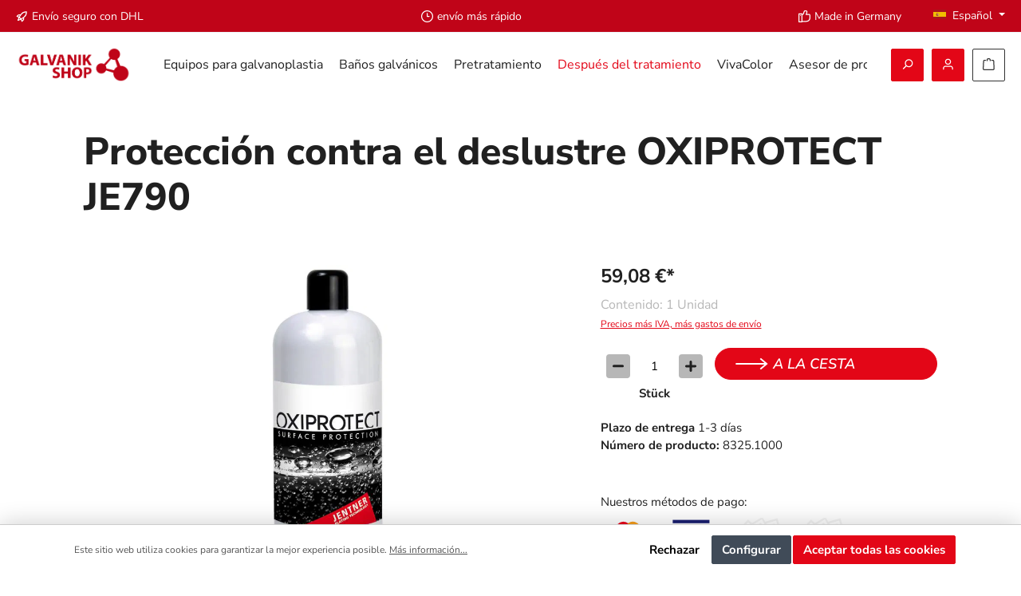

--- FILE ---
content_type: text/html; charset=UTF-8
request_url: https://shop.jentner.de/es/Proteccion-contra-el-deslustre-OXIPROTECT-JE790-8325.1000
body_size: 28817
content:
<!DOCTYPE html>
<html lang="es-ES"
      itemscope="itemscope"
      itemtype="https://schema.org/WebPage">


    
                            
    <head>
        			                            <meta charset="utf-8">
            
                            <meta name="viewport"
                      content="width=device-width, initial-scale=1, shrink-to-fit=no">
            
                            <meta name="author"
                      content="">
                <meta name="robots"
                      content="index,follow">
                <meta name="revisit-after"
                      content="15 days">
                <meta name="keywords"
                      content="">
                <meta name="description"
                      content="El baño de protección contra el deslustre OXIPROTECT JE790 (250 ml) ofrece un sistema de protección especialmente eficaz para las superficies de plata o metales preciosos de baja aleación, como el oro rojo. Protege eficazmente contra la oxidación y la de…">
            
                <meta property="og:type"
          content="product">
    <meta property="og:site_name"
          content="Galvanik Online Shop">
    <meta property="og:url"
          content="https://shop.jentner.de/es/Proteccion-contra-el-deslustre-OXIPROTECT-JE790-8325.1000">
    <meta property="og:title"
          content="Protección contra el deslustre OXIPROTECT JE790 | 8325.1000">

    <meta property="og:description"
          content="El baño de protección contra el deslustre OXIPROTECT JE790 (250 ml) ofrece un sistema de protección especialmente eficaz para las superficies de plata o metales preciosos de baja aleación, como el oro rojo. Protege eficazmente contra la oxidación y la de…">
    <meta property="og:image"
          content="https://cdn-shop.jentner.de/media/6e/56/86/1762262765/Anlaufschutz-Oxiprotect-JE790-1Liter_83251000_DEU.jpg?ts=1762262765">

    
            <meta property="product:price:amount"
          content="59.08">
    <meta property="product:price:currency"
          content="EUR">
    <meta property="product:product_link"
          content="https://shop.jentner.de/es/Proteccion-contra-el-deslustre-OXIPROTECT-JE790-8325.1000">

    <meta name="twitter:card"
          content="product">
    <meta name="twitter:site"
          content="Galvanik Online Shop">
    <meta name="twitter:title"
          content="Protección contra el deslustre OXIPROTECT JE790 | 8325.1000">
    <meta name="twitter:description"
          content="El baño de protección contra el deslustre OXIPROTECT JE790 (250 ml) ofrece un sistema de protección especialmente eficaz para las superficies de plata o metales preciosos de baja aleación, como el oro rojo. Protege eficazmente contra la oxidación y la de…">
    <meta name="twitter:image"
          content="https://cdn-shop.jentner.de/media/6e/56/86/1762262765/Anlaufschutz-Oxiprotect-JE790-1Liter_83251000_DEU.jpg?ts=1762262765">

                            <meta itemprop="copyrightHolder"
                      content="Galvanik Online Shop">
                <meta itemprop="copyrightYear"
                      content="">
                <meta itemprop="isFamilyFriendly"
                      content="true">
                <meta itemprop="image"
                      content="https://cdn-shop.jentner.de/media/33/a1/9e/1612992383/galvanoshop-jentner-metallveredelung.png?ts=1620378405">
            
                                            <meta name="theme-color"
                      content="#FFFFFF">
                            
                                                <link rel="alternate" hreflang="it-IT" href="https://shop.jentner.de/it/Protezione-contro-l-ossidazione-OXIPROTECT-JE790-8325.1000">
                                    <link rel="alternate" hreflang="x-default" href="https://shop.jentner.de/Anlaufschutz-OXIPROTECT-JE790-1-Liter-8325.1000">
                                    <link rel="alternate" hreflang="de-DE" href="https://shop.jentner.de/Anlaufschutz-OXIPROTECT-JE790-1-Liter-8325.1000">
                                    <link rel="alternate" hreflang="es-ES" href="https://shop.jentner.de/es/Proteccion-contra-el-deslustre-OXIPROTECT-JE790-8325.1000">
                                    <link rel="alternate" hreflang="en" href="https://shop.jentner.de/en/Antitarnish-OXIPROTECT-JE790-8325.1000">
                                    <link rel="alternate" hreflang="fr-FR" href="https://shop.jentner.de/fr/Antitarnish-OXIPROTECT-JE790-8325.1000">
                                    

	




    
        

    
	
	
		
		<!-- Copyright (c) 2000-2020 etracker GmbH. All rights reserved. -->
		<!-- This material may not be reproduced, displayed, modified or distributed -->
		<!-- without the express prior written permission of the copyright holder. -->
		<!-- etracker tracklet 5.0 -->
		<script type="text/javascript" charset="UTF-8">
			            	var et_pagename = "Protección contra el deslustre OXIPROTECT JE790 | 8325.1000";
            
			_etr = {
                debugMode: false            }

			
					</script>

		<script id="_etLoader" type="text/javascript" charset="UTF-8"
				data-plugin-version="Shopware6_1.5.0"
				
				data-block-cookies="true"
				data-secure-code="i9st9s"
				src="//code.etracker.com/code/e.js" async>

		</script>

		<script>
            window.addEventListener('load', function () {
                window.$etracker = etCommerce;
            });
		</script>

		
	
			<script type="text/javascript" charset="UTF-8">
            let product = {
                id: '8325.1000',
                name: 'Protección contra el deslustre OXIPROTECT JE790',
                category: ['Deutsch','Despu&eacute;s del tratamiento','Antideslumbrante'],
                price: '70.31',
                currency: 'EUR'
            };
            window.addEventListener('load', function () {
                etCommerce.sendEvent('viewProduct', product);
            });
		</script>
	
    <script>
        function etrackerWishlistRemove(productId) {
            const hiddenInput = document.getElementById('etracker-wishlist-product-' + productId);
            if (hiddenInput && hiddenInput.value) {
                const productInfo = JSON.parse(hiddenInput.value) || false
                etCommerce.sendEvent('removeFromWatchlist', productInfo, 1);
            }
        }
    </script>


                    <link rel="shortcut icon"
                  href="https://cdn-shop.jentner.de/media/54/9a/e2/1613057352/galvanoshop_140x140.png?ts=1620378413">
        
                                <link rel="apple-touch-icon"
                  href="https://cdn-shop.jentner.de/media/54/9a/e2/1613057352/galvanoshop_140x140.png?ts=1620378413">
                    
            
    
    <link rel="canonical" href="https://shop.jentner.de/es/Proteccion-contra-el-deslustre-OXIPROTECT-JE790-8325.1000">

                    <title itemprop="name">Protección contra el deslustre OXIPROTECT JE790 | 8325.1000</title>
        
        		                                                                <link rel="stylesheet"
                      href="https://cdn-shop.jentner.de/theme/107fb24e8f5a84082fd5c4ed61f69568/css/all.css?1762219535">
                                    

	





        
        
    
            <!-- Custom css code -->
    <style>#vivacolor-btn-weiterleitung-wrapper{
    justify-self: center;
}

#vivacolor-btn-weiterleitung-wrapper{x
justify-self: center;
}

.produktberater_section{
    margin-top: 10% !important;
}

@media(max-width: 768px) {
    .elektrolyte-hauptseite {
        margin-top: 18% !important;
    }
}
.Vivacolor-section{
    margin-bottom: 7%;
    margin-top: 10%;
}

#slide-arrow-prev, #slide-arrow-next{
    display: none !important;
}

.slides-container{
    overflow: hidden !important;
}

#silc-btn > div.silc-btn-button.silc-btn-button-color {
    background-color: #E30617 !important;
}

.banner_slider_section {
    padding-bottom: 50px !important;
    padding-top: 120px !important;
}
.produktsortiment_section{
    padding-bottom: 10%;
}

@media(min-width: 768px){
    .edle-elektrolyte > div > div{
        flex-direction: row-reverse !important;
    }
}

#content-main > div.container-main > div > div > div.cms-section.pos-6.cms-section-default > section > div > div > div > div{
    width: 70% !important;
}

@media(max-width: 768px){
    #content-main > div.container-main > div > div > div.cms-section.pos-6.cms-section-default > section > div > div > div > div{
        width: 100% !important;
    }
}
#content-main > div.container-main > div > div > div.cms-section.bg-color.pos-2.cms-section-default, #content-main > div.container-main > div > div > div.cms-section.bg-color.pos-3.cms-section-default, #content-main > div.container-main > div > div > div.cms-section.bg-color.pos-5.cms-section-default{
    overflow-x: clip;
    overflow-y: visible;
}

.edle-elektrolyte > div > div > div.right.last > div > p:nth-child(3) > a
{
    z-index: 2;
}
.unedle-elektrolyte > div > div > div.right.last > div > div{
    z-index: 1
}
.blobs-float-left-and-right > div > div > div.center > div > p:nth-child(3){
    margin-bottom: 25px;
}


body:not(.is-act-home) .cms-page .cms-section {
    overflow-x: clip !important;
    overflow-y: visible !important;
}
.sortiment-header > div > div > div.left.first{
    padding-left: calc(var(--bs-gutter-x)* .5);
}

#content-main > div.container-main > div.cms-page{
    margin-top: none;
}

#content-main > div.container-main > div > div > div.cms-section.bg-color.pos-5.cms-section-default > section > div > div > div > div.column-2.col-12.col-lg-8.twt-column.center > div > p:nth-child(4){
    display: flex;
    justify-content: center;
}

@media(max-width: 768px){div.blobs-float-left-and-right div.right.last img, div.blobs-float-left-and-right div.left.first img {
    display: none}
}

.btn-primary{
    display: flex;
    flex-direction: column;
    justify-content: center;
    height: 36px;
    flex-wrap: wrap;
    align-content: center;
}


.btn-secondary{
    --bs-btn-hover-color: #000;
    --bs-btn-hover-bg: #c9c9c9;
    --bs-btn-hover-border-color: #c9c9c9;
    display: flex;
    flex-direction: column;
    justify-content: center;
    height: 36px;
    flex-wrap: wrap;
    align-content: center;
}


.edle-elektrolyte > div > div > div.right.last > div > p
{width: auto}
.edle-elektrolyte > div > div > div.right.last > div
{width: 500px}
.unedle-elektrolyte > div > div > div.left.first > div > p
{width: auto}
.unedle-elektrolyte > div > div > div.left.first > div
{width: 500px}


.header-front-page > div > div > div:nth-child(2) > div > p:nth-child(3){
    margin-bottom: 20px;
}
.edle-elektrolyte > div > div > div.right.last > div > p:nth-child(2){
    margin-bottom: 25px;
}
.unedle-elektrolyte > div > div > div.left.first > div > p:nth-child(2){
    margin-bottom: 25px;
}
.produktberater-startseite > div > div > div.left.first > div > div:nth-child(4){
    margin-bottom: 10px;
}
.jentner-academy > div > div > div.right.last > div > p:nth-child(3){
    margin-bottom: 25px;
}

.produktberater-startseite > div > div > div.left.first > div > div:nth-child(5) > a{
    z-index: 2;
    max-width: 300px;
}
}

.blobs-float-left-and-right > div > div > div.center > div > p:nth-child(4){
    display: flex;
    flex-direction: column;
    flex-wrap: wrap;
    justify-content: center;
}

.edle-elektrolyte {
    overflow: visible;
}
.unedle-elektrolyte{
    overflow: visible;}

@media (min-width: 980px){
    .red-containers-on-hover.pos-1.cms-block-twt-grid-two-column > div{
        padding: 20px 0px 20px 20px !important;}
    .red-containers-on-hover.pos-2.cms-block-twt-grid-three-column > div > div > div.column-3.col-12.col-lg-4.twt-column.right.last
    {flex: none !important;
        width: 33.33333333% !important;
    }
}


@media (min-width: 980px){

    .unedle-elektrolyte{
        margin-bottom: 100px !important;
    }
    .Elektrolyte-header{
        margin-top: 10% !important;
        margin-bottom:150px !important;
    }
    .edle-elektrolyte > div > div > div.left.first > div{
        position: absolute !important;
        right: 59% !important;
        width: 600px !important}
    .edle-elektrolyte > div > div > div.left.first > div > div > div > img{
        width: 500px !important;}
    .edle-elektrolyte > div > div > div.right.last{
        justify-content: center;
        width: 60% !important;}
    .edle-elektrolyte > div > div > div.left.first{
        width: 40% !important}

    .edle-elektrolyte > div > div > div.right.last > div > p
    {width: auto}
    .edle-elektrolyte > div > div > div.right.last > div
    {width: 500px}
    .edle-elektrolyte{
        margin-bottom: 160px !important;
    }

    .unedle-elektrolyte > div > div > div.right.last > div{
        position: absolute !important;
        left: 60% !important;
        top:-25%;
        width: 600px !important}
    .unedle-elektrolyte > div > div > div.right.last > div > div > div > img{
        width: 500px !important;}
    .unedle-elektrolyte > div > div > div.left.first{
        justify-content: center !important;
        width: 60% !important;
    }
    .unedle-elektrolyte > div > div > div.right.last{
        width: 40% !important}

    .unedle-elektrolyte > div > div > div.left.first > div > p
    {width: auto}
    .unedle-elektrolyte > div > div > div.left.first > div
    {width: 500px}
    .elektrolyte-hauptseite{
        overflow: hidden !important;
    }
}



.sortiment-header > div > div > div.left.first h2{
    margin-bottom: 10px;
}
.edle-elektrolyte > div > div > div.left.first{
    justify-content: center
}
.edle-elektrolyte > div > div div.left.first > div > div > div > img{
    width: 350px;
}
.unedle-elektrolyte > div > div > div.left.first{
    justify-content: right;
}
.unedle-elektrolyte > div > div > div.right.last{
    justify-content: center;
}
.unedle-elektrolyte > div > div > div.right.last > div > div > div > img{
    width: 350px;
}

.header-front-page > div > div > div:nth-child(1){
    width: 30%;
}

@media (max-width: 980px){
    .unedle-elektrolyte > div > div > div.left.first{justify-content: left}
    .unedle-elektrolyte > div > div {flex-direction: column-reverse !important}
}
@media (max-width: 768px) {
    .header-front-page > div {padding: 60px 0px 60px !important;}
    .jentner-academy > div > div div.left.first img {display: none;}
    .produktberater-startseite > div > div div.right.last img {display: none;}
    .jentner-academy > div > div div.right.last{justify-content: left !important}
    .elektrolyte-hauptseite{
        padding: 70px 0px 70px !important;}

}

@media (max-width: 1350px){
    .SEO-Text > div > div > div:nth-child(1){width: 70%;}
}
@media (max-width: 1200px) {
    .header-front-page > div > div > div:nth-child(1) > div > div img {display:none}
    .header-front-page > div > div > div:nth-child(2) {width: 100% !important; justify-content: center !important}
    .header-front-page > div > div > div:nth-child(1) {width: 0%}
    .header-front-page > div {padding: 60px 0px 60px !important;}
    #content-main > div.container-main > div.cms-page > div > div.cms-section.pos-1.cms-section-default{padding-top: 20px;}

}

#content-main > div.container-main > div.cms-page > div > div.cms-section.bg-color.pos-0.cms-section-default{
    overflow: hidden;
}

.header-front-page{
    overflow: visible;
}

.header-front-page > div > div > div:nth-child(1) > div > div{
    position: absolute;
    top: -88%;
    right: -80%;
}

.header-front-page > div > div > div:nth-child(1) > div > div img{
    max-width: none;
    width: 1200px;
}

.header-front-page > div > div > div:nth-child(2){
    display: flex;
    justify-content: right;
    width: 70%;
    max-width: 100%;
}

.header-front-page > div > div > div:nth-child(2) > div{
    width: 700px;
}


.cms-section.pos-1.cms-section-default{
    padding: 70px 0px 120px;
}
.cms-section.bg-color.pos-2.cms-section-default{
    padding: 35px 0px;
}
.cms-section.bg-color.pos-3.cms-section-default{
    padding: 35px 0px;
}

.produktberater-startseite img {
    z-index:2 ;
}

.produktberater-startseite > div > div div.right.last > div.cms-element-image{
    left: -35%;
}

.produktberater-startseite > div > div > div.left.first > div > div:nth-child(3){
    width: 350px;
    max-width: 100%;
}

.produktberater-startseite{
    overflow: visible;
    height: auto !important;
    margin-bottom: 0px !important;
}

.produktberater-startseite > div > div div.left.first{
    display: flex;
    justify-content: left;
}

.produktberater-startseite > div > div div.right.last img{
    width: 650px;
    max-width: none;
    transform: rotate(12.918deg);
    top:-300px;
    position: absolute;
}

.produktberater-startseite > div > div div.left.first > div.cms-element-text{
    width: 600px;
    max-width: 100%;
}


.jentner-academy > div > div div.right.last > div.cms-element-text p:nth-child(3){
    width: 350px;
    max-width: 100%;
}


.jentner-academy{
    overflow: visible;
    background-color: #E0DEDE !important;
    height: auto !important;

}

.jentner-academy > div > div div.left.first img{
    position: absolute;
    width: 650px;
    max-width: none;
    right: 20%;
    transform: rotate(-8.61deg);
    top:-170px;
    z-index: 1;
}
.jentner-academy > div > div div.right.last {
    display: flex;
    justify-content: center;
}

.jentner-academy > div > div div.right.last > div.cms-element-text{
    width: 600px;
    max-width: 100%;
}

.red-containers-on-hover > div > div > div:hover{
    cursor: pointer;
}

.red-containers-on-hover > div > div > div h4 a {
    text-decoration: none;
}

.red-containers-on-hover > div > div > div:hover h4 > a > font {
    color: white;
}

div.category-text-image p {
    width: 600px;
    max-width: 100%;
}
div.category-text-image > div {
    padding: 0!important;
}
.category-text-image div.first, .category-text-image div.last {
    display: flex;
    align-content: center;
}
.category-text-image div.cms-element-text {
    display: flex;
    flex-direction:column;
    justify-content: center;
}
.blobs-float-left-and-right div.center {
    display: flex;
    justify-content:center;
}
.blobs-float-left-and-right div.center >  div.cms-element-text {
    width: 500px;
    max-width: 100%;
}
body {
    overflow-x: hidden;
}
h2 {
    text-transform: uppercase;
}

h1, h2,h3 {
    hyphens: auto;
}
div.produktberater-startseite .btn-secondary {
    width: 340px;
    max-width: 340px;
}
div.produktberater-startseite div.left.first {
    display: flex;
}
div.produktberater-startseite h3{
    font-family: "Nunito Sans";
    font-size: 24px;
    font-style: normal;
    font-weight: 700;
    line-height: 120%; /* 28.8px */
}
div.produktberater-startseite h2{
    font-family: "Nunito Sans";
    font-size: 36px;
    font-style: italic;
    font-weight: 600;
    line-height: 120%; /* 43.2px */
    text-transform: uppercase;
}
div.produktberater-startseite div.cms-element-text {
    display: flex;
    flex-direction: column;
    justify-content: center;
}
a.btn-primary::before {
    content: "";
    height: 16px;
    width: 45px;
    position: absolute;
    background: url('/bundles/tcinncustomizing/white-arrow-right.svg');
    left: 25px;
    top: 9px;
    background-repeat: no-repeat;
    background-size: contain;
}
a.btn-secondary::before{
    content: "";
    height: 16px;
    width: 45px;
    position: absolute;
    background: url('/bundles/tcinncustomizing/black-arrow-right.svg');
    left: 25px;
    top: 9px;
    background-repeat: no-repeat;
    background-size: contain;
}
a.btn-secondary, a.btn-primary {
    max-width: 300px;
    position: relative;
    text-transform: uppercase;
    text-align: right;
    padding: 0 30px 0 75px;
    border-radius: 50px;
    font-style: italic;
    font-weight: 600;
    font-size: 18px;
}
.header-front-page h3 {
    margin: 0;
    font-size: 36px;
    font-style: italic;
    font-weight: 600;
    line-height: 120%; /* 43.2px */
    text-transform: uppercase;
}
.header-front-page h2 {
    font-family: "Nunito Sans";
    font-size: 48px;
    font-style: normal;
    font-weight: 900;
    line-height: 120%; /* 57.6px */
    text-transform: uppercase;
}
div.blobs-float-left-and-right div.left.first div.cms-image-container.is-standard, div.blobs-float-left-and-right div.right.last div.cms-image-container.is-standard {
    position:absolute;
}
div.blobs-float-left-and-right div.right.last img{
    position: absolute;
    right: -100%;
    width: 350px;
    max-width: none;
}
div.blobs-float-left-and-right {
    overflow: visible;
}
div.blobs-float-left-and-right div.left.first img {
    position: absolute;
    width: 350px;
    left: -100%;
    max-width: none;
    top: -100px;
}
div.red-containers-on-hover  {
    border: none!important;
    padding-left: calc(var(--bs-gutter-x)* .5);
}
div.red-containers-on-hover div.cms-block-container-row > div.twt-column.col-md-6 {
    width: 100%;
}
@media(max-width: 980px) {
    div.red-containers-on-hover div.cms-block-container-row > div.twt-column:not(:last-child) {
        margin-bottom: 20px;
    }
}

@media(min-width: 980px) {
    div.red-containers-on-hover div.cms-block-container-row > div.twt-column.col-md-6:first-child {
        margin-right: 20px;
    }
    div.red-containers-on-hover div.cms-block-container-row > div.twt-column.col-md-6{
        width: calc(50% - 20px);
    }
    div.red-containers-on-hover div.cms-block-container-row > div.twt-column.col-lg-4:not(:last-child) {
        width: calc(33.3333% - 20px);
        margin-right: 20px;
    }
}
div.red-containers-on-hover > div.cms-block-container {
    padding-bottom: 0!important;
    padding-top: 0!important;
}
div.red-containers-on-hover div.cms-block-container-row> div.twt-column:hover:after {
    filter: invert(100%) sepia(100%) saturate(1%) hue-rotate(79deg) brightness(103%) contrast(102%);
}
div.red-containers-on-hover div.cms-block-container-row > div.twt-column:after {
    position: absolute;
    content: '';
    right: 15px;
    top: 15px;
    height: 89px;
    width: 89px;
    background: url(/bundles/tcinncustomizing/arrow.svg)
}
div.red-containers-on-hover div.cms-block-container-row > div.twt-column {
    position: relative;
    background: #E0DEDE;
    min-height: 320px;
    padding: 35px 20px;
    border-radius: 8px;
}
div.red-containers-on-hover div.cms-block-container-row > div.twt-column p{
    font-size: 16px;
    font-style: normal;
    font-weight: 400;
    line-height: 150%;
    hyphens: auto;
}
div.red-containers-on-hover div.cms-block-container-row > div.twt-column h4 {
    font-size: 36px;
    line-height: 120%;
    margin-bottom: 40px;
    hyphens: auto;
    width: 80%;
}
div.red-containers-on-hover div.cms-block-container-row > div.twt-column h4, div.red-containers-on-hover div.cms-block-container-row > div.twt-column p{
    color: #202020;
}
div.red-containers-on-hover div.cms-block-container-row > div.twt-column:hover h4, div.red-containers-on-hover div.cms-block-container-row > div.twt-column:hover p{
    color: #fff;
}
div.red-containers-on-hover div.cms-block-container-row > div.twt-column:hover {
    background: #E30617;
}

.kontakt-form-ansprechpartner .lp-form-button {
    position: relative;
    color: #FFFFFF!important;
    border-width: 0px!important;
    border-radius: 24px;
    font-size: 18px;
    font-weight: 500!important;
    font-style: italic!important;
    text-transform: uppercase!important;
    background-color: #E30617;
    margin-left: auto!important;
    margin-right: 0px!important;
    display: flex!important;
    width: max-content;
    padding: 0.3rem 1.3rem!important;
    align-items: center;
}

.kontakt-form-ansprechpartner .lp-form-button::before {
    content: '';
    display: inline-block;
    height: 22px;
    width: 50px;
    background-repeat: no-repeat;
    background-size: contain;
    background-position: center center;
    margin-right: 0.5rem;
    background: url(https://cdn-shop.jentner.de/media/97/c7/c1/1710408702/arrow_white_short.svg) !important;
    opacity: 1;
}

.kontakt-form-ansprechpartner input.text,.kontakt-form-ansprechpartner input.title, .kontakt-form-ansprechpartner input[type=email],.kontakt-form-ansprechpartner input[type=password], .kontakt-form-ansprechpartner input[type=tel], .kontakt-form-ansprechpartner input[type=text], .kontakt-form-ansprechpartner select, .kontakt-form-ansprechpartner textarea {
    background-color: transparent;
    border: 2px solid #000;
    color: #4e4e4e;
    border-radius: 25px;
    padding: 8px 8px 8px 15px!important;
}




.home-desktop-video .cms-element-text {
    padding: 0 !important;
}

@media (max-width: 560px) {
    .jentner-academy-header-mobile .cms-block-container-row:after {
        display: block;
        content: '';
        width: 100%;
        height: 100%;
        position: absolute;
        top: 0;
        left: 0;
        background: white;
        opacity: 0.3;
    }
    .jentner-academy-header-mobile .col-12 {
        z-index: 1019;
    }
    .jentner-academy-header-mobile p {
        font-size: 1.3em;
    }
}


/* ------------------------------------------------------ */

.branchenspezifische-galvanotechnik-bild .cms-image {
    width: 400px;
    height: 400px;
    padding: 15px;
}

.edelmetall-recycling-bild .cms-image {
    height: 400px;
    width: 400px;
    padding: 20px;
}

.clean-rhodium-banner h1 {
    color: white;
}

.clean-rhodium-banner p {
    color: white;
    font-size: 20px;
}

@media (max-width : 560px) {
    .jentner-analyse-mobil-unsere-usps h2 {
        font-size: 40px;
        margin-top: 60px;
    }

}

.jentner-analyse-icons-start .cms-image {
    display: flex;
    max-width: 50px;
}

.jentner-analyse-icons-start .cms-element-image {
    justify-content: center;
}

.Jentner-analyse-image-und-text-zeile .cms-element-image {
    diplay: flex !important;
    justify-content: center;

}

.Jentner-analyse-image-und-text-zeile .image-text-gallery-card {
    border-style: solid;
    border-color: white;
    height: 420px;

}

.Jentner-analyse-image-und-text-zeile .cms-block-container-row {

    padding-bottom: 80px;
}

.Jentner-analyse-image-und-text-zeile img.cms-image {
    max-width: 100px;
    margin-top: 20px;

}


.Jentner-analyse-image-und-text-zeile .cms-element-image {
    justify-content: center;

}

.jentner-analyse-image-container img.cms-image {
    max-width: 50px;
}

.btn-red {
    padding: .125rem .625rem .125rem .625rem;
    line-height: 38px;
    background-clip: padding-box;
    -webkit-appearance: none;
    -moz-appearance: none;
    appearance: none;
    font-size: .875rem;
    background-color: #c00418;
    -webkit-font-smoothing: inherit;
    display: inline-block;
    position: relative;
    font-weight: 500;
    text-decoration: none;
    text-align: left;
    cursor: pointer;
    color: #fff !important;
}

.btn-red:hover {
    background-color: #a70315;
}

.main-navigation .container {
    max-width: 100% !important;
}

.main-navigation-menu {
    justify-content: center !important;
}

.navigation-flyout-teaser-image-container {
    display: block;
}

.offcanvas .offcanvas-close,
.offcanvas .offcanvas-close .icon {
    color: #fff !important;
}

@media (min-width: 992px) {
    .top-bar .top-bar-nav .top-bar-nav-btn.btn {
        color: #000 !important;
    }
}

.product-detail-tabs-content {
    display: block !important;
}

.product-detail-tabs-content .js-offcanvas-close {
    display: none;
}


/* Kontakt-Seite Desktop */
@media (min-width: 992px) {
    .contact_mobile {
        display: none;
    }
}

/* Kontakt-Seite mobil */
@media (max-width: 760px) {
    .contact_desktop {
        display: none;
    }
}

/*Kontakt Footer*/
.modal-content {
    width: 115% !important;
}

/*Abverkauf*/

html:lang(it) .abverkauf_banner {
    display: none !important;
}

html:lang(pl) .abverkauf_banner {
    display: none !important;
}

html:lang(fr) .abverkauf_banner {
    display: none !important;
}

.twt-usp-bar.is-header.has-widget .twt-usp-bar-items {
    justify-content: space-between !important;
}

.top-bar {
    border: 0px !important
}

.top-bar .languages-menu .top-bar-nav-text {
    display: inline !important;
    color: #fff !important;
}

.dropdown-toggle::after {
    color: #fff;
}

.language-flag {
    border: 0px !important;
}

.language-flag.country-en {
    background-image: url(https://cdn-shop.jentner.de/media/43/27/98/1651585665/Flag-of-the-United-Kingdom.svg) !important;
}

.acris-quantity-advanced .acris-quantity-wrapper .acris-quantity-button .icon {
    color: white !important;
}

.badge-stock {
    display: none !important;
}

@media (min-width: 768px) {
    .footer-column-content.collapse {
        display: block !important;
    }
}

@media (max-width: 840px) {
    .home-desktop-video {
        display: none;
    }
}


.product-price.with-list-price {
    color: #c00418 !important;
}


header.header-main .container {margin: 0 auto!important; width: 100%;
    max-width: 1600px;}

div:not(.product-slider-item)>div.box-standard a.product-name {
    min-height: 50px;
    height: auto;
}
@media (max-width: 840px) {
    .product-detail-buy button.btn-buy::before {display: none;}
    .product-detail-buy button.btn-buy {padding-left: 20px!important; padding-right:20px!important; text-align: center!important}
    .container, .cms-section .boxed { width: 100%!important;}
}

@media (max-width: 840px){
    .elektrolyte-hauptseite .cms-section-default.boxed{
        width: 95% !important;
    }
    .elektrolyte-header .column-1.col-12.col-md-8.twt-column.left.first{
        padding-left: 0px !important;
    }
}

@media(max-width: 980px){
    .edle-elektrolyte .cms-block-container-row.row.cms-row{
        justify-content: left !important;
    }
}

@media(max-width: 980px){
    .Newsletter-block{justify-self: left;}
.sib-form{padding-left: 0px !important;}
#sib-container{padding-left: 0px !important;}
}</style>
    
                    
    <script>
        window.features = {"V6_5_0_0":true,"v6.5.0.0":true,"V6_6_0_0":true,"v6.6.0.0":true,"V6_7_0_0":false,"v6.7.0.0":false,"ADDRESS_SELECTION_REWORK":false,"address.selection.rework":false,"DISABLE_VUE_COMPAT":false,"disable.vue.compat":false,"ACCESSIBILITY_TWEAKS":false,"accessibility.tweaks":false,"ADMIN_VITE":false,"admin.vite":false,"TELEMETRY_METRICS":false,"telemetry.metrics":false,"PERFORMANCE_TWEAKS":false,"performance.tweaks":false,"CACHE_REWORK":false,"cache.rework":false,"PAYPAL_SETTINGS_TWEAKS":false,"paypal.settings.tweaks":false};
    </script>
        
                                                        
            <script>
                                    window.gtagActive = true;
                    window.gtagURL = 'https://www.googletagmanager.com/gtag/js?id=UA-55678484-1';
                    window.controllerName = 'product';
                    window.actionName = 'index';
                    window.trackOrders = '1';
                    window.gtagTrackingId = 'UA-55678484-1';
                    window.dataLayer = window.dataLayer || [];
                    window.gtagConfig = {
                        'anonymize_ip': '1',
                        'cookie_domain': 'none',
                        'cookie_prefix': '_swag_ga',
                    };

                    function gtag() { dataLayer.push(arguments); }
                            </script>
            
            <script>
            window.dataLayer = window.dataLayer || [];
            function gtag() { dataLayer.push(arguments); }

            (() => {
                const analyticsStorageEnabled = document.cookie.split(';').some((item) => item.trim().includes('google-analytics-enabled=1'));
                const adsEnabled = document.cookie.split(';').some((item) => item.trim().includes('google-ads-enabled=1'));

                // Always set a default consent for consent mode v2
                gtag('consent', 'default', {
                    'ad_user_data': adsEnabled ? 'granted' : 'denied',
                    'ad_storage': adsEnabled ? 'granted' : 'denied',
                    'ad_personalization': adsEnabled ? 'granted' : 'denied',
                    'analytics_storage': analyticsStorageEnabled ? 'granted' : 'denied'
                });
            })();
        </script>
            

    
                            
            
                
                                    <script>
                    window.useDefaultCookieConsent = true;
                </script>
                    
                                <script>
                window.activeNavigationId = 'dcf3ed2997b245fca69ae1c936434467';
                window.router = {
                    'frontend.cart.offcanvas': '/es/checkout/offcanvas',
                    'frontend.cookie.offcanvas': '/es/cookie/offcanvas',
                    'frontend.checkout.finish.page': '/es/checkout/finish',
                    'frontend.checkout.info': '/es/widgets/checkout/info',
                    'frontend.menu.offcanvas': '/es/widgets/menu/offcanvas',
                    'frontend.cms.page': '/es/widgets/cms',
                    'frontend.cms.navigation.page': '/es/widgets/cms/navigation',
                    'frontend.account.addressbook': '/es/widgets/account/address-book',
                    'frontend.country.country-data': '/es/country/country-state-data',
                    'frontend.app-system.generate-token': '/es/app-system/Placeholder/generate-token',
                    };
                window.salesChannelId = '667eb348f5e14875b45567090182b52e';
            </script>
        
                                <script>
                
                window.breakpoints = {"xs":0,"sm":576,"md":768,"lg":992,"xl":1200,"xxl":1400};
            </script>
        
        
                	
		        

                            <script>
                window.themeAssetsPublicPath = 'https://cdn-shop.jentner.de/theme/e2eea74098a94bc5a6d77e7c6fffff32/assets/';
            </script>
        
                        
    <script>
        window.validationMessages = {"required":"La entrada no debe estar vac\u00eda.","email":"Direcci\u00f3n de correo electr\u00f3nico no v\u00e1lida. Las direcciones de correo electr\u00f3nico deben usar este formato `user@example.com` e incluir un `@` y un `.`.","confirmation":"La entrada no es id\u00e9ntica.","minLength":"La entrada es demasiado corta."};
    </script>
        
                                                                <script>
                        window.themeJsPublicPath = 'https://cdn-shop.jentner.de/theme/107fb24e8f5a84082fd5c4ed61f69568/js/';
                    </script>
                                            <script type="text/javascript" src="https://cdn-shop.jentner.de/theme/107fb24e8f5a84082fd5c4ed61f69568/js/storefront/storefront.js?1762219536" defer></script>
                                            <script type="text/javascript" src="https://cdn-shop.jentner.de/theme/107fb24e8f5a84082fd5c4ed61f69568/js/swag-pay-pal/swag-pay-pal.js?1762219536" defer></script>
                                            <script type="text/javascript" src="https://cdn-shop.jentner.de/theme/107fb24e8f5a84082fd5c4ed61f69568/js/swag-amazon-pay/swag-amazon-pay.js?1762219536" defer></script>
                                            <script type="text/javascript" src="https://cdn-shop.jentner.de/theme/107fb24e8f5a84082fd5c4ed61f69568/js/prems-auto-complete6/prems-auto-complete6.js?1762219536" defer></script>
                                            <script type="text/javascript" src="https://cdn-shop.jentner.de/theme/107fb24e8f5a84082fd5c4ed61f69568/js/cogi-etracker/cogi-etracker.js?1762219536" defer></script>
                                            <script type="text/javascript" src="https://cdn-shop.jentner.de/theme/107fb24e8f5a84082fd5c4ed61f69568/js/tcinn-customizing/tcinn-customizing.js?1762219536" defer></script>
                                            <script type="text/javascript" src="https://cdn-shop.jentner.de/theme/107fb24e8f5a84082fd5c4ed61f69568/js/acris-quantity-advanced-app-c-s/acris-quantity-advanced-app-c-s.js?1762219536" defer></script>
                                            <script type="text/javascript" src="https://cdn-shop.jentner.de/theme/107fb24e8f5a84082fd5c4ed61f69568/js/tcinn-theme-ware-modern/tcinn-theme-ware-modern.js?1762219536" defer></script>
                                                        

    
    
    

    
    </head>

    <body class="is-ctl-product is-act-index themeware twt-modern twt-header-type-10 twt-full-width-boxed twt-is-cms-product-detail twt-cms-styling">

            
                
    
    
            <div id="page-top" class="skip-to-content bg-primary-subtle text-primary-emphasis overflow-hidden" tabindex="-1">
            <div class="container skip-to-content-container d-flex justify-content-center visually-hidden-focusable">
                                                                                        <a href="#content-main" class="skip-to-content-link d-inline-flex text-decoration-underline m-1 p-2 fw-bold gap-2">
                                Saltar al contenido principal
                            </a>
                                            
                                                                        <a href="#header-main-search-input" class="skip-to-content-link d-inline-flex text-decoration-underline m-1 p-2 fw-bold gap-2 d-none d-sm-block">
                                Saltar a la búsqueda
                            </a>
                                            
                                                                        <a href="#main-navigation-menu" class="skip-to-content-link d-inline-flex text-decoration-underline m-1 p-2 fw-bold gap-2 d-none d-lg-block">
                                Saltar a la navegación principal
                            </a>
                                                                        </div>
        </div>
        
    	
    
						                    <noscript class="noscript-main">
                
    <div role="alert"
         aria-live="polite"
                  class="alert alert-info alert-has-icon">
                                                                        
                                                                
        
        
        
                                    
        <span class="icon icon-info" aria-hidden="true">
                                        <svg xmlns="http://www.w3.org/2000/svg" xmlns:xlink="http://www.w3.org/1999/xlink" width="24" height="24" viewBox="0 0 24 24"><defs><path d="M12 7c.5523 0 1 .4477 1 1s-.4477 1-1 1-1-.4477-1-1 .4477-1 1-1zm1 9c0 .5523-.4477 1-1 1s-1-.4477-1-1v-5c0-.5523.4477-1 1-1s1 .4477 1 1v5zm11-4c0 6.6274-5.3726 12-12 12S0 18.6274 0 12 5.3726 0 12 0s12 5.3726 12 12zM12 2C6.4772 2 2 6.4772 2 12s4.4772 10 10 10 10-4.4772 10-10S17.5228 2 12 2z" id="icons-default-info" /></defs><use xlink:href="#icons-default-info" fill="#758CA3" fill-rule="evenodd" /></svg>
                    </span>

    
                                                        
                                    
                    <div class="alert-content-container">
                                                    
                                                        <div class="alert-content">                                                    Para poder utilizar plenamente nuestra tienda, le recomendamos activar Javascript en su navegador.
                                                                </div>                
                                                                </div>
            </div>
            </noscript>
        
                                		
				





	
	 					
	


	
	
	




	
	<section id="twt-usp-bar"			 class="twt-usp-bar is-header is-small layout-2 top has-widget"
			 data-twt-usp-bar-position="1"			 data-twt-usp-bar-usps="3"
	>

					<div class="twt-usp-bar-container">
				<div class="twt-usp-bar-items col">
					





 



                            
            
                
                                    <div class="twt-usp-bar-item twt-usp-1 item-1">
                    <div class="item-icon">
                                                
		
			            
        
        
        
                                    
        <span class="icon icon-rocket" aria-hidden="true">
                                        <svg xmlns="http://www.w3.org/2000/svg" xmlns:xlink="http://www.w3.org/1999/xlink" width="24" height="24" viewBox="0 0 24 24"><defs><path d="M5.2213 14.4042a12.7324 12.7324 0 0 0-3.4638-1.434c-.7541-.1886-1.0142-1.1277-.4646-1.6773l1.8284-1.8284A5 5 0 0 1 6.657 8h2.47l.47-.6462A13 13 0 0 1 20.1107 2H21c.5523 0 1 .4477 1 1v.8893a13 13 0 0 1-5.3538 10.5136l-.4355.3167.2102.8407a5 5 0 0 1-1.3152 4.7482l-2.3986 2.3986c-.5496.5496-1.4887.2895-1.6772-.4646a12.7324 12.7324 0 0 0-1.434-3.4638 41.8718 41.8718 0 0 1-5.2797 2.17c-.7817.2606-1.5255-.4832-1.2649-1.265a41.8718 41.8718 0 0 1 2.17-5.2795zm.9287-1.7747A41.8718 41.8718 0 0 1 7.7358 10h-1.079a3 3 0 0 0-2.1213.8787l-.661.661c.794.2997 1.5546.665 2.2755 1.0898zm8.309 3.33a41.8717 41.8717 0 0 1-3.0885 1.8905 14.7187 14.7187 0 0 1 1.0897 2.2755l1.2313-1.2312a3 3 0 0 0 .789-2.849l-.0214-.0858zm-4.2242.2328a39.8717 39.8717 0 0 0 4.292-2.721l.943-.6859a11 11 0 0 0 4.5296-8.7848A11 11 0 0 0 11.2146 8.53l-.686.9432a39.8717 39.8717 0 0 0-2.721 4.2919 14.762 14.762 0 0 1 2.4272 2.4271zm-1.8172.936a12.7602 12.7602 0 0 0-1.5459-1.5459c-.4347.9-.8358 1.8167-1.202 2.748a39.8718 39.8718 0 0 0 2.7479-1.2021z" id="icons-default-rocket" /></defs><use xlink:href="#icons-default-rocket" fill="#758CA3" fill-rule="evenodd" /></svg>
                    </span>

    
    
	
                    </div>
                    <div class="item-label">
                        <div class="item-title">Envío seguro con DHL</div>
                                            </div>
                </div>
                    
    
                
                                    <div class="twt-usp-bar-item twt-usp-2 item-2">
                    <div class="item-icon">
                                                
		
			            
        
        
        
                                    
        <span class="icon icon-clock" aria-hidden="true">
                                        <svg xmlns="http://www.w3.org/2000/svg" xmlns:xlink="http://www.w3.org/1999/xlink" width="24" height="24" viewBox="0 0 24 24"><defs><path d="M13 11V6c0-.5523-.4477-1-1-1s-1 .4477-1 1v6c0 .5523.4477 1 1 1h4c.5523 0 1-.4477 1-1s-.4477-1-1-1h-3zm-1 13C5.3726 24 0 18.6274 0 12S5.3726 0 12 0s12 5.3726 12 12-5.3726 12-12 12zm0-2c5.5228 0 10-4.4772 10-10S17.5228 2 12 2 2 6.4772 2 12s4.4772 10 10 10z" id="icons-default-clock" /></defs><use xlink:href="#icons-default-clock" fill="#758CA3" fill-rule="evenodd" /></svg>
                    </span>

    
    
	
                    </div>
                    <div class="item-label">
                        <div class="item-title">envío más rápido</div>
                                            </div>
                </div>
                    
    
                
                                    <div class="twt-usp-bar-item twt-usp-3 item-3">
                    <div class="item-icon">
                                                
		
			            
        
        
        
                                    
        <span class="icon icon-thumb-up" aria-hidden="true">
                                        <svg xmlns="http://www.w3.org/2000/svg" xmlns:xlink="http://www.w3.org/1999/xlink" width="24" height="24" viewBox="0 0 24 24"><defs><path d="M4 9c.5523 0 1 .4477 1 1s-.4477 1-1 1-1-.4477-1-1 .4477-1 1-1zm4-2h.2457a1 1 0 0 0 .9615-.7253l1.1711-4.0989A3 3 0 0 1 13.263 0h1.76c1.6568 0 3 1.3431 3 3a3 3 0 0 1-.1155.8242L17 7h4c1.6569 0 3 1.3431 3 3v5c0 4.4183-3.5817 8-8 8H8c0 .5523-.4477 1-1 1H1c-.5523 0-1-.4477-1-1V7c0-.5523.4477-1 1-1h6c.5523 0 1 .4477 1 1zM6 8H2v14h4V8zm2 1v12h8c3.3137 0 6-2.6863 6-6v-5c0-.5523-.4477-1-1-1h-6.6515l1.6358-5.7253A1 1 0 0 0 16.0228 3c0-.5523-.4477-1-1-1H13.263a1 1 0 0 0-.9615.7253l-1.1711 4.0989A3 3 0 0 1 8.2457 9H8z" id="icons-default-thumb-up" /></defs><use xlink:href="#icons-default-thumb-up" fill="#758CA3" fill-rule="evenodd" /></svg>
                    </span>

    
    
	
                    </div>
                    <div class="item-label">
                        <div class="item-title">Made in Germany</div>
                                            </div>
                </div>
                    
    
        
        
        				</div>

																					<div class="twt-widget is-top-bar col-auto d-none d-lg-flex">
						    
    <div class="top-bar d-none d-lg-block">
        	        
														<nav class="top-bar-nav"
					 aria-label="Ajustes de la tienda">
											                        
                
            <div class="top-bar-nav-item top-bar-language">
                            <form method="post"
                      action="/es/checkout/language"
                      class="language-form"
                      data-form-auto-submit="true">
                                                                                            
                        <div class="languages-menu dropdown">
                            <button class="btn dropdown-toggle top-bar-nav-btn"
                                    type="button"
                                    id="languagesDropdown-top-bar"
                                    data-bs-toggle="dropdown"
                                    aria-haspopup="true"
                                    aria-expanded="false"
                                    aria-label="Cambiar idioma (Español es el idioma actual)">
                                <span aria-hidden="true" class="top-bar-list-icon language-flag country-es language-es"></span>
                                                                <span class="top-bar-nav-text">Español</span>
                            </button>

                                                                                <ul class="top-bar-list dropdown-menu dropdown-menu-end"
                                    aria-label="Idiomas disponibles">
                                                                            
                                                                                                                        <li class="top-bar-list-item dropdown-item">
                                                                                                                                                                                            
                                                                                                                                                    <label class="top-bar-list-label"
                                                           for="top-bar-2fbb5fe2e29a4d70aa5854ce7ce3e20b">
                                                        <input id="top-bar-2fbb5fe2e29a4d70aa5854ce7ce3e20b"
                                                               class="top-bar-list-radio"
                                                               value="2fbb5fe2e29a4d70aa5854ce7ce3e20b"
                                                               name="languageId"
                                                               type="radio"
                                                            >
                                                        <span aria-hidden="true" class="top-bar-list-icon language-flag country-de language-de"></span>
                                                        Deutsch
                                                    </label>
                                                
                                                                                                                                    </li>
                                                                            
                                                                                                                        <li class="top-bar-list-item dropdown-item">
                                                                                                                                                                                            
                                                                                                                                                    <label class="top-bar-list-label"
                                                           for="top-bar-7135a8442b154e6887205c99759e5e36">
                                                        <input id="top-bar-7135a8442b154e6887205c99759e5e36"
                                                               class="top-bar-list-radio"
                                                               value="7135a8442b154e6887205c99759e5e36"
                                                               name="languageId"
                                                               type="radio"
                                                            >
                                                        <span aria-hidden="true" class="top-bar-list-icon language-flag country-gb language-en"></span>
                                                        English
                                                    </label>
                                                
                                                                                                                                    </li>
                                                                            
                                                                                                                        <li class="top-bar-list-item dropdown-item item-checked active">
                                                                                                                                                                                            
                                                                                                                                                    <label class="top-bar-list-label"
                                                           for="top-bar-6c18be8f55eb4f6b9d9d18d126fd9345">
                                                        <input id="top-bar-6c18be8f55eb4f6b9d9d18d126fd9345"
                                                               class="top-bar-list-radio"
                                                               value="6c18be8f55eb4f6b9d9d18d126fd9345"
                                                               name="languageId"
                                                               type="radio"
                                                             checked>
                                                        <span aria-hidden="true" class="top-bar-list-icon language-flag country-es language-es"></span>
                                                        Español
                                                    </label>
                                                
                                                                                                                                    </li>
                                                                            
                                                                                                                        <li class="top-bar-list-item dropdown-item">
                                                                                                                                                                                            
                                                                                                                                                    <label class="top-bar-list-label"
                                                           for="top-bar-a477cca7453445319af48af490efe13b">
                                                        <input id="top-bar-a477cca7453445319af48af490efe13b"
                                                               class="top-bar-list-radio"
                                                               value="a477cca7453445319af48af490efe13b"
                                                               name="languageId"
                                                               type="radio"
                                                            >
                                                        <span aria-hidden="true" class="top-bar-list-icon language-flag country-fr language-fr"></span>
                                                        Français
                                                    </label>
                                                
                                                                                                                                    </li>
                                                                            
                                                                                                                        <li class="top-bar-list-item dropdown-item">
                                                                                                                                                                                            
                                                                                                                                                    <label class="top-bar-list-label"
                                                           for="top-bar-28fa5763a329446b8610e07167b73a46">
                                                        <input id="top-bar-28fa5763a329446b8610e07167b73a46"
                                                               class="top-bar-list-radio"
                                                               value="28fa5763a329446b8610e07167b73a46"
                                                               name="languageId"
                                                               type="radio"
                                                            >
                                                        <span aria-hidden="true" class="top-bar-list-icon language-flag country-it language-it"></span>
                                                        Italiano
                                                    </label>
                                                
                                                                                                                                    </li>
                                                                    </ul>
                            

                            </div>

                        <input name="redirectTo" type="hidden" value="frontend.detail.page">

                                                    <input name="redirectParameters[_httpCache]" type="hidden" value="1">
                                                    <input name="redirectParameters[productId]" type="hidden" value="10a93ab745c04aed972a363d9b850add">
                                                            </form>
                    </div>
                        

	

									
	

										



            
    				</nav>

			
			    </div>
					</div>
				
											</div>
		
	</section>
	
		                
    
                <header class="header-main">
                                                                <div class="container">
                                			
	
    			<div class="nav-header ">
			<div class="container">
				<div class="row align-items-center header-row ">

					                <div class="col-12 col-lg-auto header-logo-col pb-sm-2 my-3 m-lg-0">
                        <div class="header-logo-main text-center">
                    <a class="header-logo-main-link"
               href="/es/"
               title="Ir a la página inicial">
                				                    <picture class="header-logo-picture d-block m-auto">
                                                                            
                                                                            
                                                                                    <img src="https://cdn-shop.jentner.de/media/33/a1/9e/1612992383/galvanoshop-jentner-metallveredelung.png?ts=1620378405"
                                     alt="Ir a la página inicial"
                                     class="img-fluid header-logo-main-img">
                                                                        </picture>
                
	
					
		            </a>
            </div>
                </div>
            

											<div class="header-nav-col nav-main d-none col-lg">
																							    
						    <div class="main-navigation"
         id="mainNavigation"
         data-flyout-menu="true">
                    <div class="container">
                                    <nav class="nav main-navigation-menu"
                        id="main-navigation-menu"
                        aria-label="Navegación principal"
                        itemscope="itemscope"
                        itemtype="https://schema.org/SiteNavigationElement">
                        
                        							
		
	
                                                    
                                                                                            
                                	
																	
				<a class="nav-link main-navigation-link nav-item-91a8c8ccff7d4a138e9b54c725c08427 "
				   href="https://shop.jentner.de/es/Home/"
				   itemprop="url"
				   				   				   title="Home">
					<div class="main-navigation-link-text">
						<span itemprop="name">Home</span>

																	</div>
				</a>
					
	
                                                                                            
                                	
																	
				<a class="nav-link main-navigation-link nav-item-17d37f6a90314c02b669869badc32b03 "
				   href="https://shop.jentner.de/es/Equipos-para-galvanoplastia/"
				   itemprop="url"
				   data-flyout-menu-trigger="17d37f6a90314c02b669869badc32b03"				   				   title="Equipos para galvanoplastia">
					<div class="main-navigation-link-text">
						<span itemprop="name">Equipos para galvanoplastia</span>

																	</div>
				</a>
					
	
                                                                                            
                                	
																	
				<a class="nav-link main-navigation-link nav-item-38cd070baa1445ff8dd701fa24754256 "
				   href="https://shop.jentner.de/es/Banos-galvanicos/"
				   itemprop="url"
				   data-flyout-menu-trigger="38cd070baa1445ff8dd701fa24754256"				   				   title="Baños galvánicos">
					<div class="main-navigation-link-text">
						<span itemprop="name">Baños galvánicos</span>

																	</div>
				</a>
					
	
                                                                                            
                                	
																	
				<a class="nav-link main-navigation-link nav-item-a40e17f531d245ac93d37c94a722d063 "
				   href="https://shop.jentner.de/es/Pretratamiento/"
				   itemprop="url"
				   data-flyout-menu-trigger="a40e17f531d245ac93d37c94a722d063"				   				   title="Pretratamiento">
					<div class="main-navigation-link-text">
						<span itemprop="name">Pretratamiento</span>

																	</div>
				</a>
					
	
                                                                                            
                                	
																										
				<a class="nav-link main-navigation-link nav-item-9f65505797144cf59252138319143469 active"
				   href="https://shop.jentner.de/es/Despues-del-tratamiento/"
				   itemprop="url"
				   data-flyout-menu-trigger="9f65505797144cf59252138319143469"				   				   title="Después del tratamiento">
					<div class="main-navigation-link-text">
						<span itemprop="name">Después del tratamiento</span>

																	</div>
				</a>
					
	
                                                                                            
                                	
																	
				<a class="nav-link main-navigation-link nav-item-35d8dbaaa1264519895968ed4310e73c "
				   href="https://shop.jentner.de/es/VivaColor/"
				   itemprop="url"
				   data-flyout-menu-trigger="35d8dbaaa1264519895968ed4310e73c"				   				   title="VivaColor">
					<div class="main-navigation-link-text">
						<span itemprop="name">VivaColor</span>

																	</div>
				</a>
					
	
                                                                                            
                                	
																	
				<a class="nav-link main-navigation-link nav-item-10f9cea25bf749229ca764d55ad93fed "
				   href="https://shop.jentner.de/es/Asistencia-tecnica-de-la-tienda/Asesor-de-producto/"
				   itemprop="url"
				   				   				   title="Asesor de producto">
					<div class="main-navigation-link-text">
						<span itemprop="name">Asesor de producto</span>

																	</div>
				</a>
					
	
                                                                        </nav>
                
                                                                                                                                                                                                                                                                                                                                                                                                                                                                                                                                                                                                                                                                
                                                                        <div class="navigation-flyouts">
                                                                                                                                                                                                                                                                                    <div class="navigation-flyout"
                                                     data-flyout-menu-id="17d37f6a90314c02b669869badc32b03">
                                                    <div class="container">
                                                                                                                            
            <div class="row navigation-flyout-bar">
                            <div class="col">
                    <div class="navigation-flyout-category-link">
                                                                                    <a class="nav-link"
                                   href="https://shop.jentner.de/es/Equipos-para-galvanoplastia/"
                                   itemprop="url"
                                   title="Equipos para galvanoplastia">
                                                                            A la categoría Equipos para galvanoplastia
                                                    
        
        
        
                
        <span class="icon icon-arrow-right icon-primary">
                                        <svg xmlns="http://www.w3.org/2000/svg" xmlns:xlink="http://www.w3.org/1999/xlink" width="16" height="16" viewBox="0 0 16 16"><defs><path id="icons-solid-arrow-right" d="M6.7071 6.2929c-.3905-.3905-1.0237-.3905-1.4142 0-.3905.3905-.3905 1.0237 0 1.4142l3 3c.3905.3905 1.0237.3905 1.4142 0l3-3c.3905-.3905.3905-1.0237 0-1.4142-.3905-.3905-1.0237-.3905-1.4142 0L9 8.5858l-2.2929-2.293z" /></defs><use transform="rotate(-90 9 8.5)" xlink:href="#icons-solid-arrow-right" fill="#758CA3" fill-rule="evenodd" /></svg>
                    </span>

    
                                                                        </a>
                                                                        </div>
                </div>
            
                            <div class="col-auto">
                    <div class="navigation-flyout-close js-close-flyout-menu">
                                                                                                
        
        
        
                                    
        <span class="icon icon-x">
                                        <svg xmlns="http://www.w3.org/2000/svg" xmlns:xlink="http://www.w3.org/1999/xlink" width="24" height="24" viewBox="0 0 24 24"><defs><path d="m10.5858 12-7.293-7.2929c-.3904-.3905-.3904-1.0237 0-1.4142.3906-.3905 1.0238-.3905 1.4143 0L12 10.5858l7.2929-7.293c.3905-.3904 1.0237-.3904 1.4142 0 .3905.3906.3905 1.0238 0 1.4143L13.4142 12l7.293 7.2929c.3904.3905.3904 1.0237 0 1.4142-.3906.3905-1.0238.3905-1.4143 0L12 13.4142l-7.2929 7.293c-.3905.3904-1.0237.3904-1.4142 0-.3905-.3906-.3905-1.0238 0-1.4143L10.5858 12z" id="icons-default-x" /></defs><use xlink:href="#icons-default-x" fill="#758CA3" fill-rule="evenodd" /></svg>
                    </span>

    
                                                                            </div>
                </div>
                    </div>
    
            <div class="row navigation-flyout-content">
                            <div class="col-8 col-xl-9">
                    <div class="navigation-flyout-categories">
                                                        
                    
    
    <div class="row navigation-flyout-categories is-level-0">
                                            
                            <div class="col-4 navigation-flyout-col">
                                <a class="nav-item nav-link navigation-flyout-link is-level-0"
           href="https://shop.jentner.de/es/Equipos-para-galvanoplastia/Maquina-galvanica/"
           itemprop="url"
           title="Máquina galvánica"
                   >
            <span itemprop="name">Máquina galvánica</span>

                                </a>

    
                                                                            
        
    
    <div class="navigation-flyout-categories is-level-1">
                                            
                            <div class="navigation-flyout-col">
                                <a class="nav-item nav-link navigation-flyout-link is-level-1"
           href="https://shop.jentner.de/es/Equipos-para-galvanoplastia/Maquina-galvanica/Juegos-de-galvanoplastia/"
           itemprop="url"
           title="Juegos de galvanoplastia"
                   >
            <span itemprop="name">Juegos de galvanoplastia</span>

                                </a>

    
                                                                            
        
    
    <div class="navigation-flyout-categories is-level-2">
            </div>
                                                            </div>
                                                        
                            <div class="navigation-flyout-col">
                                <a class="nav-item nav-link navigation-flyout-link is-level-1"
           href="https://shop.jentner.de/es/Equipos-para-galvanoplastia/Maquina-galvanica/Galvanoplastia-de-punta/"
           itemprop="url"
           title="Galvanoplastia de punta"
                   >
            <span itemprop="name">Galvanoplastia de punta</span>

                                </a>

    
                                                                            
        
    
    <div class="navigation-flyout-categories is-level-2">
            </div>
                                                            </div>
                                                        
                            <div class="navigation-flyout-col">
                                <a class="nav-item nav-link navigation-flyout-link is-level-1"
           href="https://shop.jentner.de/es/Equipos-para-galvanoplastia/Maquina-galvanica/Pequena-galvanoplastia/"
           itemprop="url"
           title="Pequeña galvanoplastia"
                   >
            <span itemprop="name">Pequeña galvanoplastia</span>

                                </a>

    
                                                                            
        
    
    <div class="navigation-flyout-categories is-level-2">
            </div>
                                                            </div>
                        </div>
                                                            </div>
                                                        
                            <div class="col-4 navigation-flyout-col">
                                <a class="nav-item nav-link navigation-flyout-link is-level-0"
           href="https://shop.jentner.de/es/Equipos-para-galvanoplastia/Otros-accesorios/"
           itemprop="url"
           title="Otros accesorios"
                   >
            <span itemprop="name">Otros accesorios</span>

                                </a>

    
                                                                            
        
    
    <div class="navigation-flyout-categories is-level-1">
            </div>
                                                            </div>
                                                        
                            <div class="col-4 navigation-flyout-col">
                                <a class="nav-item nav-link navigation-flyout-link is-level-0"
           href="https://shop.jentner.de/es/Equipos-para-galvanoplastia/Calentador-de-inmersion/"
           itemprop="url"
           title="Calentador de inmersión"
                   >
            <span itemprop="name">Calentador de inmersión</span>

                                </a>

    
                                                                            
        
    
    <div class="navigation-flyout-categories is-level-1">
            </div>
                                                            </div>
                                                        
                            <div class="col-4 navigation-flyout-col">
                                <a class="nav-item nav-link navigation-flyout-link is-level-0"
           href="https://shop.jentner.de/es/Equipos-para-galvanoplastia/Estanterias-de-mercancias/"
           itemprop="url"
           title="Estanterías de mercancías"
                   >
            <span itemprop="name">Estanterías de mercancías</span>

                                </a>

    
                                                                            
        
    
    <div class="navigation-flyout-categories is-level-1">
            </div>
                                                            </div>
                                                        
                            <div class="col-4 navigation-flyout-col">
                                <a class="nav-item nav-link navigation-flyout-link is-level-0"
           href="https://shop.jentner.de/es/Equipos-para-galvanoplastia/Anodos/"
           itemprop="url"
           title="Ánodos"
                   >
            <span itemprop="name">Ánodos</span>

                                </a>

    
                                                                            
        
    
    <div class="navigation-flyout-categories is-level-1">
            </div>
                                                            </div>
                        </div>
                                            </div>
                </div>
            
                     </div>
                                                                                                                </div>
                                                </div>
                                                                                                                                                                                                                                                            <div class="navigation-flyout"
                                                     data-flyout-menu-id="38cd070baa1445ff8dd701fa24754256">
                                                    <div class="container">
                                                                                                                            
            <div class="row navigation-flyout-bar">
                            <div class="col">
                    <div class="navigation-flyout-category-link">
                                                                                    <a class="nav-link"
                                   href="https://shop.jentner.de/es/Banos-galvanicos/"
                                   itemprop="url"
                                   title="Baños galvánicos">
                                                                            A la categoría Baños galvánicos
                                                    
        
        
        
                
        <span class="icon icon-arrow-right icon-primary">
                                        <svg xmlns="http://www.w3.org/2000/svg" xmlns:xlink="http://www.w3.org/1999/xlink" width="16" height="16" viewBox="0 0 16 16"><use transform="rotate(-90 9 8.5)" xlink:href="#icons-solid-arrow-right" fill="#758CA3" fill-rule="evenodd" /></svg>
                    </span>

    
                                                                        </a>
                                                                        </div>
                </div>
            
                            <div class="col-auto">
                    <div class="navigation-flyout-close js-close-flyout-menu">
                                                                                                
        
        
        
                                    
        <span class="icon icon-x">
                                        <svg xmlns="http://www.w3.org/2000/svg" xmlns:xlink="http://www.w3.org/1999/xlink" width="24" height="24" viewBox="0 0 24 24"><use xlink:href="#icons-default-x" fill="#758CA3" fill-rule="evenodd" /></svg>
                    </span>

    
                                                                            </div>
                </div>
                    </div>
    
            <div class="row navigation-flyout-content">
                            <div class="col-8 col-xl-9">
                    <div class="navigation-flyout-categories">
                                                        
                    
    
    <div class="row navigation-flyout-categories is-level-0">
                                            
                            <div class="col-4 navigation-flyout-col">
                                <a class="nav-item nav-link navigation-flyout-link is-level-0"
           href="https://shop.jentner.de/es/Banos-galvanicos/Banos-de-metales-preciosos/"
           itemprop="url"
           title="Baños de metales preciosos"
                   >
            <span itemprop="name">Baños de metales preciosos</span>

                                </a>

    
                                                                            
        
    
    <div class="navigation-flyout-categories is-level-1">
                                            
                            <div class="navigation-flyout-col">
                                <a class="nav-item nav-link navigation-flyout-link is-level-1"
           href="https://shop.jentner.de/es/Banos-galvanicos/Banos-de-metales-preciosos/Bano-de-oro/"
           itemprop="url"
           title="Baño de oro"
                   >
            <span itemprop="name">Baño de oro</span>

                                </a>

    
                                                                            
        
    
    <div class="navigation-flyout-categories is-level-2">
            </div>
                                                            </div>
                                                        
                            <div class="navigation-flyout-col">
                                <a class="nav-item nav-link navigation-flyout-link is-level-1"
           href="https://shop.jentner.de/es/Banos-galvanicos/Banos-de-metales-preciosos/Bano-de-platino/"
           itemprop="url"
           title="Baño de platino"
                   >
            <span itemprop="name">Baño de platino</span>

                                </a>

    
                                                                            
        
    
    <div class="navigation-flyout-categories is-level-2">
            </div>
                                                            </div>
                                                        
                            <div class="navigation-flyout-col">
                                <a class="nav-item nav-link navigation-flyout-link is-level-1"
           href="https://shop.jentner.de/es/Banos-galvanicos/Banos-de-metales-preciosos/Bano-de-espiga/"
           itemprop="url"
           title="Baño de espiga"
                   >
            <span itemprop="name">Baño de espiga</span>

                                </a>

    
                                                                            
        
    
    <div class="navigation-flyout-categories is-level-2">
            </div>
                                                            </div>
                                                        
                            <div class="navigation-flyout-col">
                                <a class="nav-item nav-link navigation-flyout-link is-level-1"
           href="https://shop.jentner.de/es/Banos-galvanicos/Banos-de-metales-preciosos/Bano-de-rodio/"
           itemprop="url"
           title="Baño de rodio"
                   >
            <span itemprop="name">Baño de rodio</span>

                                </a>

    
                                                                            
        
    
    <div class="navigation-flyout-categories is-level-2">
            </div>
                                                            </div>
                                                        
                            <div class="navigation-flyout-col">
                                <a class="nav-item nav-link navigation-flyout-link is-level-1"
           href="https://shop.jentner.de/es/Banos-galvanicos/Banos-de-metales-preciosos/Bano-de-rutenio/"
           itemprop="url"
           title="Baño de rutenio"
                   >
            <span itemprop="name">Baño de rutenio</span>

                                </a>

    
                                                                            
        
    
    <div class="navigation-flyout-categories is-level-2">
            </div>
                                                            </div>
                                                        
                            <div class="navigation-flyout-col">
                                <a class="nav-item nav-link navigation-flyout-link is-level-1"
           href="https://shop.jentner.de/es/Banos-galvanicos/Banos-de-metales-preciosos/Banos-de-paladio/"
           itemprop="url"
           title="Baños de paladio"
                   >
            <span itemprop="name">Baños de paladio</span>

                                </a>

    
                                                                            
        
    
    <div class="navigation-flyout-categories is-level-2">
            </div>
                                                            </div>
                                                        
                            <div class="navigation-flyout-col">
                                <a class="nav-item nav-link navigation-flyout-link is-level-1"
           href="https://shop.jentner.de/es/Banos-galvanicos/Banos-de-metales-preciosos/Banos-de-plata/"
           itemprop="url"
           title="Baños de plata"
                   >
            <span itemprop="name">Baños de plata</span>

                                </a>

    
                                                                            
        
    
    <div class="navigation-flyout-categories is-level-2">
            </div>
                                                            </div>
                        </div>
                                                            </div>
                                                        
                            <div class="col-4 navigation-flyout-col">
                                <a class="nav-item nav-link navigation-flyout-link is-level-0"
           href="https://shop.jentner.de/es/Banos-galvanicos/Banos-de-metales-comunes/"
           itemprop="url"
           title="Baños de metales comunes"
                   >
            <span itemprop="name">Baños de metales comunes</span>

                                </a>

    
                                                                            
        
    
    <div class="navigation-flyout-categories is-level-1">
                                            
                            <div class="navigation-flyout-col">
                                <a class="nav-item nav-link navigation-flyout-link is-level-1"
           href="https://shop.jentner.de/es/Banos-galvanicos/Banos-de-metales-comunes/Bano-de-niquel/"
           itemprop="url"
           title="Baño de níquel"
                   >
            <span itemprop="name">Baño de níquel</span>

                                </a>

    
                                                                            
        
    
    <div class="navigation-flyout-categories is-level-2">
            </div>
                                                            </div>
                                                        
                            <div class="navigation-flyout-col">
                                <a class="nav-item nav-link navigation-flyout-link is-level-1"
           href="https://shop.jentner.de/es/Banos-galvanicos/Banos-de-metales-comunes/Bano-de-cobre/"
           itemprop="url"
           title="Baño de cobre "
                   >
            <span itemprop="name">Baño de cobre </span>

                                </a>

    
                                                                            
        
    
    <div class="navigation-flyout-categories is-level-2">
            </div>
                                                            </div>
                        </div>
                                                            </div>
                        </div>
                                            </div>
                </div>
            
                     </div>
                                                                                                                </div>
                                                </div>
                                                                                                                                                                                                                                                            <div class="navigation-flyout"
                                                     data-flyout-menu-id="a40e17f531d245ac93d37c94a722d063">
                                                    <div class="container">
                                                                                                                            
            <div class="row navigation-flyout-bar">
                            <div class="col">
                    <div class="navigation-flyout-category-link">
                                                                                    <a class="nav-link"
                                   href="https://shop.jentner.de/es/Pretratamiento/"
                                   itemprop="url"
                                   title="Pretratamiento">
                                                                            A la categoría Pretratamiento
                                                    
        
        
        
                
        <span class="icon icon-arrow-right icon-primary">
                                        <svg xmlns="http://www.w3.org/2000/svg" xmlns:xlink="http://www.w3.org/1999/xlink" width="16" height="16" viewBox="0 0 16 16"><use transform="rotate(-90 9 8.5)" xlink:href="#icons-solid-arrow-right" fill="#758CA3" fill-rule="evenodd" /></svg>
                    </span>

    
                                                                        </a>
                                                                        </div>
                </div>
            
                            <div class="col-auto">
                    <div class="navigation-flyout-close js-close-flyout-menu">
                                                                                                
        
        
        
                                    
        <span class="icon icon-x">
                                        <svg xmlns="http://www.w3.org/2000/svg" xmlns:xlink="http://www.w3.org/1999/xlink" width="24" height="24" viewBox="0 0 24 24"><use xlink:href="#icons-default-x" fill="#758CA3" fill-rule="evenodd" /></svg>
                    </span>

    
                                                                            </div>
                </div>
                    </div>
    
            <div class="row navigation-flyout-content">
                            <div class="col-8 col-xl-9">
                    <div class="navigation-flyout-categories">
                                                        
                    
    
    <div class="row navigation-flyout-categories is-level-0">
                                            
                            <div class="col-4 navigation-flyout-col">
                                <a class="nav-item nav-link navigation-flyout-link is-level-0"
           href="https://shop.jentner.de/es/Pretratamiento/Eliminador-de-oxido/"
           itemprop="url"
           title="Eliminador de óxido"
                   >
            <span itemprop="name">Eliminador de óxido</span>

                                </a>

    
                                                                            
        
    
    <div class="navigation-flyout-categories is-level-1">
            </div>
                                                            </div>
                                                        
                            <div class="col-4 navigation-flyout-col">
                                <a class="nav-item nav-link navigation-flyout-link is-level-0"
           href="https://shop.jentner.de/es/Pretratamiento/Limpiador-ultrasonico/"
           itemprop="url"
           title="Limpiador ultrasónico"
                   >
            <span itemprop="name">Limpiador ultrasónico</span>

                                </a>

    
                                                                            
        
    
    <div class="navigation-flyout-categories is-level-1">
            </div>
                                                            </div>
                                                        
                            <div class="col-4 navigation-flyout-col">
                                <a class="nav-item nav-link navigation-flyout-link is-level-0"
           href="https://shop.jentner.de/es/Pretratamiento/Laca-conductora/"
           itemprop="url"
           title="Laca conductora"
                   >
            <span itemprop="name">Laca conductora</span>

                                </a>

    
                                                                            
        
    
    <div class="navigation-flyout-categories is-level-1">
            </div>
                                                            </div>
                                                        
                            <div class="col-4 navigation-flyout-col">
                                <a class="nav-item nav-link navigation-flyout-link is-level-0"
           href="https://shop.jentner.de/es/Pretratamiento/Desengrase-electrolitico/"
           itemprop="url"
           title="Desengrase electrolítico"
                   >
            <span itemprop="name">Desengrase electrolítico</span>

                                </a>

    
                                                                            
        
    
    <div class="navigation-flyout-categories is-level-1">
            </div>
                                                            </div>
                                                        
                            <div class="col-4 navigation-flyout-col">
                                <a class="nav-item nav-link navigation-flyout-link is-level-0"
           href="https://shop.jentner.de/es/Pretratamiento/Laca-de-recubrimiento-para-el-pretratamiento/"
           itemprop="url"
           title="Laca de recubrimiento para el pretratamiento"
                   >
            <span itemprop="name">Laca de recubrimiento para el pretratamiento</span>

                                </a>

    
                                                                            
        
    
    <div class="navigation-flyout-categories is-level-1">
            </div>
                                                            </div>
                                                        
                            <div class="col-4 navigation-flyout-col">
                                <a class="nav-item nav-link navigation-flyout-link is-level-0"
           href="https://shop.jentner.de/es/Pretratamiento/Pulido-de-tambores/"
           itemprop="url"
           title="Pulido de tambores"
                   >
            <span itemprop="name">Pulido de tambores</span>

                                </a>

    
                                                                            
        
    
    <div class="navigation-flyout-categories is-level-1">
            </div>
                                                            </div>
                                                        
                            <div class="col-4 navigation-flyout-col">
                                <a class="nav-item nav-link navigation-flyout-link is-level-0"
           href="https://shop.jentner.de/es/Pretratamiento/Decapado-para-el-pretratamiento/"
           itemprop="url"
           title="Decapado para el pretratamiento"
                   >
            <span itemprop="name">Decapado para el pretratamiento</span>

                                </a>

    
                                                                            
        
    
    <div class="navigation-flyout-categories is-level-1">
            </div>
                                                            </div>
                        </div>
                                            </div>
                </div>
            
                     </div>
                                                                                                                </div>
                                                </div>
                                                                                                                                                                                                                                                            <div class="navigation-flyout"
                                                     data-flyout-menu-id="9f65505797144cf59252138319143469">
                                                    <div class="container">
                                                                                                                            
            <div class="row navigation-flyout-bar">
                            <div class="col">
                    <div class="navigation-flyout-category-link">
                                                                                    <a class="nav-link"
                                   href="https://shop.jentner.de/es/Despues-del-tratamiento/"
                                   itemprop="url"
                                   title="Después del tratamiento">
                                                                            A la categoría Después del tratamiento
                                                    
        
        
        
                
        <span class="icon icon-arrow-right icon-primary">
                                        <svg xmlns="http://www.w3.org/2000/svg" xmlns:xlink="http://www.w3.org/1999/xlink" width="16" height="16" viewBox="0 0 16 16"><use transform="rotate(-90 9 8.5)" xlink:href="#icons-solid-arrow-right" fill="#758CA3" fill-rule="evenodd" /></svg>
                    </span>

    
                                                                        </a>
                                                                        </div>
                </div>
            
                            <div class="col-auto">
                    <div class="navigation-flyout-close js-close-flyout-menu">
                                                                                                
        
        
        
                                    
        <span class="icon icon-x">
                                        <svg xmlns="http://www.w3.org/2000/svg" xmlns:xlink="http://www.w3.org/1999/xlink" width="24" height="24" viewBox="0 0 24 24"><use xlink:href="#icons-default-x" fill="#758CA3" fill-rule="evenodd" /></svg>
                    </span>

    
                                                                            </div>
                </div>
                    </div>
    
            <div class="row navigation-flyout-content">
                            <div class="col-8 col-xl-9">
                    <div class="navigation-flyout-categories">
                                                        
                    
    
    <div class="row navigation-flyout-categories is-level-0">
                                            
                            <div class="col-4 navigation-flyout-col">
                                <a class="nav-item nav-link navigation-flyout-link is-level-0"
           href="https://shop.jentner.de/es/Despues-del-tratamiento/Reciclaje-del-rodio/"
           itemprop="url"
           title="Reciclaje del rodio"
                   >
            <span itemprop="name">Reciclaje del rodio</span>

                                </a>

    
                                                                            
        
    
    <div class="navigation-flyout-categories is-level-1">
            </div>
                                                            </div>
                                                        
                            <div class="col-4 navigation-flyout-col">
                                <a class="nav-item nav-link navigation-flyout-link is-level-0"
           href="https://shop.jentner.de/es/Despues-del-tratamiento/Oxido-negro/"
           itemprop="url"
           title="Óxido negro"
                   >
            <span itemprop="name">Óxido negro</span>

                                </a>

    
                                                                            
        
    
    <div class="navigation-flyout-categories is-level-1">
            </div>
                                                            </div>
                                                        
                            <div class="col-4 navigation-flyout-col">
                                <a class="nav-item nav-link navigation-flyout-link is-level-0"
           href="https://shop.jentner.de/es/Despues-del-tratamiento/Barniz-protector-para-el-acabado/"
           itemprop="url"
           title="Barniz protector para el acabado"
                   >
            <span itemprop="name">Barniz protector para el acabado</span>

                                </a>

    
                                                                            
        
    
    <div class="navigation-flyout-categories is-level-1">
            </div>
                                                            </div>
                                                        
                            <div class="col-4 navigation-flyout-col">
                                <a class="nav-item nav-link navigation-flyout-link is-level-0 active"
           href="https://shop.jentner.de/es/Despues-del-tratamiento/Antideslumbrante/"
           itemprop="url"
           title="Antideslumbrante"
                   >
            <span itemprop="name">Antideslumbrante</span>

                                </a>

    
                                                                            
        
    
    <div class="navigation-flyout-categories is-level-1">
            </div>
                                                            </div>
                        </div>
                                            </div>
                </div>
            
                     </div>
                                                                                                                </div>
                                                </div>
                                                                                                                                                                                                                                                            <div class="navigation-flyout"
                                                     data-flyout-menu-id="35d8dbaaa1264519895968ed4310e73c">
                                                    <div class="container">
                                                                                                                            
            <div class="row navigation-flyout-bar">
                            <div class="col">
                    <div class="navigation-flyout-category-link">
                                                                                    <a class="nav-link"
                                   href="https://shop.jentner.de/es/VivaColor/"
                                   itemprop="url"
                                   title="VivaColor">
                                                                            A la categoría VivaColor
                                                    
        
        
        
                
        <span class="icon icon-arrow-right icon-primary">
                                        <svg xmlns="http://www.w3.org/2000/svg" xmlns:xlink="http://www.w3.org/1999/xlink" width="16" height="16" viewBox="0 0 16 16"><use transform="rotate(-90 9 8.5)" xlink:href="#icons-solid-arrow-right" fill="#758CA3" fill-rule="evenodd" /></svg>
                    </span>

    
                                                                        </a>
                                                                        </div>
                </div>
            
                            <div class="col-auto">
                    <div class="navigation-flyout-close js-close-flyout-menu">
                                                                                                
        
        
        
                                    
        <span class="icon icon-x">
                                        <svg xmlns="http://www.w3.org/2000/svg" xmlns:xlink="http://www.w3.org/1999/xlink" width="24" height="24" viewBox="0 0 24 24"><use xlink:href="#icons-default-x" fill="#758CA3" fill-rule="evenodd" /></svg>
                    </span>

    
                                                                            </div>
                </div>
                    </div>
    
            <div class="row navigation-flyout-content">
                            <div class="col-8 col-xl-9">
                    <div class="navigation-flyout-categories">
                                                        
                    
    
    <div class="row navigation-flyout-categories is-level-0">
                                            
                            <div class="col-4 navigation-flyout-col">
                                <a class="nav-item nav-link navigation-flyout-link is-level-0"
           href="https://shop.jentner.de/es/VivaColor/Sets/"
           itemprop="url"
           title="Sets"
                   >
            <span itemprop="name">Sets</span>

                                </a>

    
                                                                            
        
    
    <div class="navigation-flyout-categories is-level-1">
            </div>
                                                            </div>
                                                        
                            <div class="col-4 navigation-flyout-col">
                                <a class="nav-item nav-link navigation-flyout-link is-level-0"
           href="https://shop.jentner.de/es/VivaColor/Colores-VivaColor/"
           itemprop="url"
           title="Colores VivaColor"
                   >
            <span itemprop="name">Colores VivaColor</span>

                                </a>

    
                                                                            
        
    
    <div class="navigation-flyout-categories is-level-1">
            </div>
                                                            </div>
                                                        
                            <div class="col-4 navigation-flyout-col">
                                <a class="nav-item nav-link navigation-flyout-link is-level-0"
           href="https://shop.jentner.de/es/VivaColor/Accesorios-VivaColor/"
           itemprop="url"
           title="Accesorios VivaColor"
                   >
            <span itemprop="name">Accesorios VivaColor</span>

                                </a>

    
                                                                            
        
    
    <div class="navigation-flyout-categories is-level-1">
            </div>
                                                            </div>
                                                        
                            <div class="col-4 navigation-flyout-col">
                                <a class="nav-item nav-link navigation-flyout-link is-level-0"
           href="https://shop.jentner.de/es/VivaColor/Aparatos-VivaColor/"
           itemprop="url"
           title="Aparatos VivaColor"
                   >
            <span itemprop="name">Aparatos VivaColor</span>

                                </a>

    
                                                                            
        
    
    <div class="navigation-flyout-categories is-level-1">
            </div>
                                                            </div>
                        </div>
                                            </div>
                </div>
            
                     </div>
                                                                                                                </div>
                                                </div>
                                                                                                                                                                                                                                                                </div>
                                                                                        </div>
            </div>


														</div>
					
								
	

					                <div class="col-12 order-1 col-sm-auto order-sm-2 header-actions-col">
                    <div class="row g-0">
                        
		
	
						
			
											
			
			
			<div class="d-none twt-sticky-header-menu-button col">
		<div class="menu-button">

							<button
                    class="btn nav-main-toggle-btn header-actions-btn"
					type="button"
					data-off-canvas-menu="true"
					aria-label="Menú"
					title="Navigation"
				>
																														            
        
        
        
                                    
        <span class="icon icon-stack">
                                        <svg xmlns="http://www.w3.org/2000/svg" xmlns:xlink="http://www.w3.org/1999/xlink" width="24" height="24" viewBox="0 0 24 24"><defs><path d="M3 13c-.5523 0-1-.4477-1-1s.4477-1 1-1h18c.5523 0 1 .4477 1 1s-.4477 1-1 1H3zm0-7c-.5523 0-1-.4477-1-1s.4477-1 1-1h18c.5523 0 1 .4477 1 1s-.4477 1-1 1H3zm0 14c-.5523 0-1-.4477-1-1s.4477-1 1-1h18c.5523 0 1 .4477 1 1s-.4477 1-1 1H3z" id="icons-default-stack" /></defs><use xlink:href="#icons-default-stack" fill="#758CA3" fill-rule="evenodd" /></svg>
                    </span>

    
    											
										<span class="header-nav-main-toggle-label">
						Navigation
					</span>
				</button>
			
		</div>
	</div>

                        		
		
		
		
	<div class="col-auto twt-search-col">
		  <div class="search-toggle">
				<button class="btn header-actions-btn search-toggle-btn js-search-toggle-btn collapsed"
						type="button"
						data-bs-toggle="collapse"
						data-bs-target="#searchCollapse"
						aria-expanded="false"
						aria-controls="searchCollapse"
						aria-label="Buscar"
				>
										<span class="header-search-toggle-icon">
                    														            
        
        
        
                                    
        <span class="icon icon-search">
                                        <svg xmlns="http://www.w3.org/2000/svg" xmlns:xlink="http://www.w3.org/1999/xlink" width="24" height="24" viewBox="0 0 24 24"><defs><path d="M10.0944 16.3199 4.707 21.707c-.3905.3905-1.0237.3905-1.4142 0-.3905-.3905-.3905-1.0237 0-1.4142L8.68 14.9056C7.6271 13.551 7 11.8487 7 10c0-4.4183 3.5817-8 8-8s8 3.5817 8 8-3.5817 8-8 8c-1.8487 0-3.551-.627-4.9056-1.6801zM15 16c3.3137 0 6-2.6863 6-6s-2.6863-6-6-6-6 2.6863-6 6 2.6863 6 6 6z" id="icons-default-search" /></defs><use xlink:href="#icons-default-search" fill="#758CA3" fill-rule="evenodd" /></svg>
                    </span>

    
    						
													            
        
        
        
                                    
        <span class="icon icon-x">
                                        <svg xmlns="http://www.w3.org/2000/svg" xmlns:xlink="http://www.w3.org/1999/xlink" width="24" height="24" viewBox="0 0 24 24"><use xlink:href="#icons-default-x" fill="#758CA3" fill-rule="evenodd" /></svg>
                    </span>

    
    											</span>

										<span class="header-search-toggle-name">
						Buscar en
					</span>
				</button>
		  </div>
	 </div>

                        
                        						                            <div class="col-auto">
                                <div class="account-menu">
                                        <div class="dropdown">
        							<button class="btn account-menu-btn header-actions-btn"
				type="button"
				id="accountWidget"
				data-account-menu="true"
				data-bs-toggle="dropdown"
				aria-haspopup="true"
				aria-expanded="false"
				aria-label="Mi cuenta"
				title="Mi cuenta"
		>
						<span class="header-account-icon">
													            
        
        
        
                                    
        <span class="icon icon-avatar">
                                        <svg xmlns="http://www.w3.org/2000/svg" xmlns:xlink="http://www.w3.org/1999/xlink" width="24" height="24" viewBox="0 0 24 24"><defs><path d="M12 3C9.7909 3 8 4.7909 8 7c0 2.2091 1.7909 4 4 4 2.2091 0 4-1.7909 4-4 0-2.2091-1.7909-4-4-4zm0-2c3.3137 0 6 2.6863 6 6s-2.6863 6-6 6-6-2.6863-6-6 2.6863-6 6-6zM4 22.099c0 .5523-.4477 1-1 1s-1-.4477-1-1V20c0-2.7614 2.2386-5 5-5h10.0007c2.7614 0 5 2.2386 5 5v2.099c0 .5523-.4477 1-1 1s-1-.4477-1-1V20c0-1.6569-1.3431-3-3-3H7c-1.6569 0-3 1.3431-3 3v2.099z" id="icons-default-avatar" /></defs><use xlink:href="#icons-default-avatar" fill="#758CA3" fill-rule="evenodd" /></svg>
                    </span>

    
    							</span>

									<span class="header-account-name">
				Mi cuenta
			</span>

								</button>

	
                    <div class="dropdown-menu dropdown-menu-end account-menu-dropdown js-account-menu-dropdown"
                 aria-labelledby="accountWidget">
                

        
            <div class="offcanvas-header">
                            <button class="btn btn-secondary offcanvas-close js-offcanvas-close">
                                                        
        
        
        
                                    
        <span class="icon icon-x icon-sm">
                                        <svg xmlns="http://www.w3.org/2000/svg" xmlns:xlink="http://www.w3.org/1999/xlink" width="24" height="24" viewBox="0 0 24 24"><use xlink:href="#icons-default-x" fill="#758CA3" fill-rule="evenodd" /></svg>
                    </span>

    
                        
                                            Cerrar menú
                                    </button>
                    </div>
    
            <div class="offcanvas-body">
                <div class="account-menu">
                                    <div class="dropdown-header account-menu-header">
                    Tu cuenta
                </div>
                    
                                    <div class="account-menu-login">
                                            <a href="/es/account/login"
                           title="Iniciar sesión"
                           class="btn btn-primary account-menu-login-button">
                            Iniciar sesión
                        </a>
                    
                                            <div class="account-menu-register">
                            o
                            <a href="/es/account/login"
                               title="Registro">
                                registro
                            </a>
                        </div>
                                    </div>
                    
                    <div class="account-menu-links">
                    <div class="header-account-menu">
        <div class="card account-menu-inner">
                                        
                                                <nav class="list-group list-group-flush account-aside-list-group">
                                                                                    <a href="/es/account"
                                   title="Resumen"
                                   class="list-group-item list-group-item-action account-aside-item"
                                   >
                                    Resumen
                                </a>
                            
                                                            <a href="/es/account/profile"
                                   title="Perfil personal"
                                   class="list-group-item list-group-item-action account-aside-item"
                                   >
                                    Perfil personal
                                </a>
                            
                                                            <a href="/es/account/address"
                                   title="Direcciones"
                                   class="list-group-item list-group-item-action account-aside-item"
                                   >
                                    Direcciones
                                </a>
                            
                                                                                                                        <a href="/es/account/payment"
                                   title="Modalidades de pago"
                                   class="list-group-item list-group-item-action account-aside-item"
                                   >
                                    Modalidades de pago
                                </a>
                                                            
                                                            <a href="/es/account/order"
                                   title="Pedidos"
                                   class="list-group-item list-group-item-action account-aside-item"
                                   >
                                    Pedidos
                                </a>
                                                                        </nav>
                            
                                                </div>
    </div>
            </div>
            </div>
        </div>
                </div>
            </div>
                                </div>
                            </div>
                        

	
                        						                            <div class="col-auto">
                                <div
                                    class="header-cart"
                                    data-off-canvas-cart="true"
                                >
                                    <a class="btn header-cart-btn header-actions-btn"
                                       href="/es/checkout/cart"
                                       data-cart-widget="true"
                                       title="Cesta"
                                       aria-label="Cesta">
                                        					<span class="header-cart-icon">
							            
        
        
        
                                    
        <span class="icon icon-bag">
                                        <svg aria-label="Cesta" xmlns="http://www.w3.org/2000/svg" xmlns:xlink="http://www.w3.org/1999/xlink" width="24" height="24" viewBox="0 0 24 24"><defs><path d="M5.892 3c.5523 0 1 .4477 1 1s-.4477 1-1 1H3.7895a1 1 0 0 0-.9986.9475l-.7895 15c-.029.5515.3946 1.0221.9987 1.0525h17.8102c.5523 0 1-.4477.9986-1.0525l-.7895-15A1 1 0 0 0 20.0208 5H17.892c-.5523 0-1-.4477-1-1s.4477-1 1-1h2.1288c1.5956 0 2.912 1.249 2.9959 2.8423l.7894 15c.0035.0788.0035.0788.0042.1577 0 1.6569-1.3432 3-3 3H3c-.079-.0007-.079-.0007-.1577-.0041-1.6546-.0871-2.9253-1.499-2.8382-3.1536l.7895-15C.8775 4.249 2.1939 3 3.7895 3H5.892zm4 2c0 .5523-.4477 1-1 1s-1-.4477-1-1V3c0-1.6569 1.3432-3 3-3h2c1.6569 0 3 1.3431 3 3v2c0 .5523-.4477 1-1 1s-1-.4477-1-1V3c0-.5523-.4477-1-1-1h-2c-.5523 0-1 .4477-1 1v2z" id="icons-default-bag" /></defs><use xlink:href="#icons-default-bag" fill="#758CA3" fill-rule="evenodd" /></svg>
                    </span>

    
    
					</span>

				<span class="header-cart-name">
			Cesta de la compra
		</span>

		
				<span class="header-cart-total">
        				0,00 €*		</span>

	                                    </a>
                                </div>
                            </div>
                        

	                    </div>
                </div>
            

				</div>
			</div>
		</div>

	                        </div>
                                    </header>
            

		
                        
		
	
							<div class="search-container">
				
    <div class="collapse"
         id="searchCollapse">
        <div class="header-search my-2 m-sm-auto">
                            <form action="/es/search"
                      method="get"
                      data-search-widget="true"
                      data-search-widget-options="{&quot;searchWidgetMinChars&quot;:2}"
                      data-url="/es/suggest?search="
                      class="header-search-form">
                    		                        <div class="input-group">
                                                            <input
                                    type="search"
                                    id="header-main-search-input"
                                    name="search"
                                    class="form-control header-search-input"
                                    autocomplete="off"
                                    autocapitalize="off"
                                    placeholder="Introduce el término de búsqueda..."
                                    aria-label="Introduce el término de búsqueda..."
                                    role="combobox"
                                    aria-autocomplete="list"
                                    aria-controls="search-suggest-listbox"
                                    aria-expanded="false"
                                    aria-describedby="search-suggest-result-info"
                                    value="">
                            
                            	<button type="submit"
			class="btn header-search-btn"
			aria-label="Buscar"
	>
		<span class="header-search-icon">
													            
        
        
        
                                    
        <span class="icon icon-search">
                                        <svg xmlns="http://www.w3.org/2000/svg" xmlns:xlink="http://www.w3.org/1999/xlink" width="24" height="24" viewBox="0 0 24 24"><use xlink:href="#icons-default-search" fill="#758CA3" fill-rule="evenodd" /></svg>
                    </span>

    
    					</span>
	</button>

                                                            <button class="btn header-close-btn js-search-close-btn d-none"
                                        type="button"
                                        aria-label="Cerrar la búsqueda desplegable">
                                    <span class="header-close-icon">
                                                    
        
        
        
                                    
        <span class="icon icon-x">
                                        <svg xmlns="http://www.w3.org/2000/svg" xmlns:xlink="http://www.w3.org/1999/xlink" width="24" height="24" viewBox="0 0 24 24"><use xlink:href="#icons-default-x" fill="#758CA3" fill-rule="evenodd" /></svg>
                    </span>

    
                                        </span>
                                </button>
                                                    </div>
                    

					                </form>
                    </div>
    </div>
			</div>
			
		
                                                            <div class="d-none js-navigation-offcanvas-initial-content">
                                                                            

        
            <div class="offcanvas-header">
                            <button class="btn btn-secondary offcanvas-close js-offcanvas-close">
                                                        
        
        
        
                                    
        <span class="icon icon-x icon-sm">
                                        <svg xmlns="http://www.w3.org/2000/svg" xmlns:xlink="http://www.w3.org/1999/xlink" width="24" height="24" viewBox="0 0 24 24"><use xlink:href="#icons-default-x" fill="#758CA3" fill-rule="evenodd" /></svg>
                    </span>

    
                        
                                            Cerrar menú
                                    </button>
                    </div>
    
            <div class="offcanvas-body">
                                                <nav class="nav navigation-offcanvas-actions">
                                
    
            <div class="top-bar-nav-item top-bar-language">
                            <form method="post"
                      action="/es/checkout/language"
                      class="language-form"
                      data-form-auto-submit="true">
                                                                                            
                        <div class="languages-menu dropdown">
                            <button class="btn dropdown-toggle top-bar-nav-btn"
                                    type="button"
                                    id="languagesDropdown-offcanvas"
                                    data-bs-toggle="dropdown"
                                    aria-haspopup="true"
                                    aria-expanded="false"
                                    aria-label="Cambiar idioma (Español es el idioma actual)">
                                <span aria-hidden="true" class="top-bar-list-icon language-flag country-es language-es"></span>
                                                                <span class="top-bar-nav-text">Español</span>
                            </button>

                                                                                <ul class="top-bar-list dropdown-menu dropdown-menu-end"
                                    aria-label="Idiomas disponibles">
                                                                            
                                                                                                                        <li class="top-bar-list-item dropdown-item">
                                                                                                                                                                                            
                                                                                                                                                    <label class="top-bar-list-label"
                                                           for="offcanvas-2fbb5fe2e29a4d70aa5854ce7ce3e20b">
                                                        <input id="offcanvas-2fbb5fe2e29a4d70aa5854ce7ce3e20b"
                                                               class="top-bar-list-radio"
                                                               value="2fbb5fe2e29a4d70aa5854ce7ce3e20b"
                                                               name="languageId"
                                                               type="radio"
                                                            >
                                                        <span aria-hidden="true" class="top-bar-list-icon language-flag country-de language-de"></span>
                                                        Deutsch
                                                    </label>
                                                
                                                                                                                                    </li>
                                                                            
                                                                                                                        <li class="top-bar-list-item dropdown-item">
                                                                                                                                                                                            
                                                                                                                                                    <label class="top-bar-list-label"
                                                           for="offcanvas-7135a8442b154e6887205c99759e5e36">
                                                        <input id="offcanvas-7135a8442b154e6887205c99759e5e36"
                                                               class="top-bar-list-radio"
                                                               value="7135a8442b154e6887205c99759e5e36"
                                                               name="languageId"
                                                               type="radio"
                                                            >
                                                        <span aria-hidden="true" class="top-bar-list-icon language-flag country-gb language-en"></span>
                                                        English
                                                    </label>
                                                
                                                                                                                                    </li>
                                                                            
                                                                                                                        <li class="top-bar-list-item dropdown-item item-checked active">
                                                                                                                                                                                            
                                                                                                                                                    <label class="top-bar-list-label"
                                                           for="offcanvas-6c18be8f55eb4f6b9d9d18d126fd9345">
                                                        <input id="offcanvas-6c18be8f55eb4f6b9d9d18d126fd9345"
                                                               class="top-bar-list-radio"
                                                               value="6c18be8f55eb4f6b9d9d18d126fd9345"
                                                               name="languageId"
                                                               type="radio"
                                                             checked>
                                                        <span aria-hidden="true" class="top-bar-list-icon language-flag country-es language-es"></span>
                                                        Español
                                                    </label>
                                                
                                                                                                                                    </li>
                                                                            
                                                                                                                        <li class="top-bar-list-item dropdown-item">
                                                                                                                                                                                            
                                                                                                                                                    <label class="top-bar-list-label"
                                                           for="offcanvas-a477cca7453445319af48af490efe13b">
                                                        <input id="offcanvas-a477cca7453445319af48af490efe13b"
                                                               class="top-bar-list-radio"
                                                               value="a477cca7453445319af48af490efe13b"
                                                               name="languageId"
                                                               type="radio"
                                                            >
                                                        <span aria-hidden="true" class="top-bar-list-icon language-flag country-fr language-fr"></span>
                                                        Français
                                                    </label>
                                                
                                                                                                                                    </li>
                                                                            
                                                                                                                        <li class="top-bar-list-item dropdown-item">
                                                                                                                                                                                            
                                                                                                                                                    <label class="top-bar-list-label"
                                                           for="offcanvas-28fa5763a329446b8610e07167b73a46">
                                                        <input id="offcanvas-28fa5763a329446b8610e07167b73a46"
                                                               class="top-bar-list-radio"
                                                               value="28fa5763a329446b8610e07167b73a46"
                                                               name="languageId"
                                                               type="radio"
                                                            >
                                                        <span aria-hidden="true" class="top-bar-list-icon language-flag country-it language-it"></span>
                                                        Italiano
                                                    </label>
                                                
                                                                                                                                    </li>
                                                                    </ul>
                            

                            </div>

                        <input name="redirectTo" type="hidden" value="frontend.detail.page">

                                                    <input name="redirectParameters[_httpCache]" type="hidden" value="1">
                                                    <input name="redirectParameters[productId]" type="hidden" value="10a93ab745c04aed972a363d9b850add">
                                                            </form>
                    </div>
                
                                
    
                        </nav>
    

    
                <div class="navigation-offcanvas-container"></div>
            </div>
                                                </div>
                                    
                    <main class="content-main" id="content-main">
                                    <div class="flashbags container">
                                            </div>
                
                    <div class="container-main">
                        
                                    
    
                                            <div class="cms-page" itemscope itemtype="https://schema.org/Product">
                                            
    <div class="cms-sections">
                                            
            
            
            
                                        
                                    
                            <div class="cms-section  pos-0 cms-section-default"
                     style="">

                                <section class="cms-section-default boxed">
                                        
            
            
            
        
                    
                
                
    
    
    
    
            
    
                
            
    <div
        class="cms-block  pos-0 cms-block-product-heading position-relative"
            >
                            
                
                    <div class="cms-block-container"
                 style="padding: 0 0 20px 0;">
                                    <div class="cms-block-container-row row cms-row ">
                                
            <div class="col product-heading-name-container" data-cms-element-id="bad369cc6838495ca540f9b2804f0a60">
                                
    <div class="cms-element-product-name">
                                                                    <h1 class="product-detail-name" itemprop="name">
                        Protección contra el deslustre OXIPROTECT JE790
                    </h1>
                                                    </div>
                    </div>
    
            <div class="col-md-auto product-heading-manufacturer-logo-container" data-cms-element-id="2fd11998693c4dbab6353da4108d5a0d">
                                
                
    <div class="cms-element-image cms-element-manufacturer-logo">
                    
                                        
                        </div>
                    </div>
                        </div>
                            </div>
        
    </div>

                                                        
            
            
            
        
                    
                
                
    
    
    
    
            
    
                
            
    <div
        class="cms-block  pos-1 cms-block-gallery-buybox position-relative"
            >
                            
                
                    <div class="cms-block-container"
                 style="padding: 20px 0 0 0;">
                                    <div class="cms-block-container-row row cms-row ">
                                            
        <div class="col-lg-7 product-detail-media" data-cms-element-id="e6af67339c054583984e4aa1e91dc2ba">
                                                    
                                    
                                                                                                    
                
        
            
    
    
    
    
    
    <div class="cms-element-image-gallery">
                    
            
                                        
            
            
                                                
    
    <a href="#content-after-target-f108b00ae3a8462bab4ccaafc1328d4a" class="skip-target visually-hidden-focusable overflow-hidden">
        Omitir galería de imágenes
    </a>
                
                <div class="row gallery-slider-row is-single-image js-gallery-zoom-modal-container"
                                            data-magnifier="true"
                                                                                 role="region"
                     aria-label="Galería de imágenes"
                     tabindex="0"
                >
                                            <div class="gallery-slider-col col order-1 order-md-2"
                             data-zoom-modal="true">
                                                        <div class="base-slider gallery-slider">
                                
    
        
    
            
                                                                                                                                <div class="gallery-slider-single-image is-contain js-magnifier-container" style="min-height: 430px">
                                                                                                    
                                                                                                                                                                                                                                                                                            
                                                                                                                                                                                                    
                                                                                                                                                                                                    
                                                                
                    
                        
                        
    
    
    
                    
                                        
            
                                                                            
        
                
                    
            <img src="https://cdn-shop.jentner.de/media/6e/56/86/1762262765/Anlaufschutz-Oxiprotect-JE790-1Liter_83251000_DEU.jpg?ts=1762262765"                             srcset="https://cdn-shop.jentner.de/thumbnail/6e/56/86/1762262765/Anlaufschutz-Oxiprotect-JE790-1Liter_83251000_DEU_400x400.jpg?ts=1762262766 400w, https://cdn-shop.jentner.de/thumbnail/6e/56/86/1762262765/Anlaufschutz-Oxiprotect-JE790-1Liter_83251000_DEU_1920x1920.jpg?ts=1762262766 1920w, https://cdn-shop.jentner.de/thumbnail/6e/56/86/1762262765/Anlaufschutz-Oxiprotect-JE790-1Liter_83251000_DEU_800x800.jpg?ts=1762262766 800w, https://cdn-shop.jentner.de/thumbnail/6e/56/86/1762262765/Anlaufschutz-Oxiprotect-JE790-1Liter_83251000_DEU_280x280.jpg?ts=1762262766 280w"                                 sizes="(min-width: 1200px) 454px, (min-width: 992px) 400px, (min-width: 768px) 331px, (min-width: 576px) 767px, (min-width: 0px) 575px, 34vw"
                                         class="img-fluid gallery-slider-image magnifier-image js-magnifier-image" data-full-image="https://cdn-shop.jentner.de/media/6e/56/86/1762262765/Anlaufschutz-Oxiprotect-JE790-1Liter_83251000_DEU.jpg?ts=1762262765" tabindex="0" data-object-fit="contain" itemprop="image" loading="eager"        />
                                                                                                                                                                                                                                                                        </div>
                                                                                                            

        


                                                                                                                                </div>
                        </div>
                    
                                                                
                                                                        <div class="zoom-modal-wrapper">
                                                                    <div class="modal is-fullscreen zoom-modal js-zoom-modal no-thumbnails"
                                         data-bs-backdrop="false"
                                         data-image-zoom-modal="true"
                                         tabindex="-1"
                                         role="dialog"
                                         aria-modal="true"
                                         aria-hidden="true"
                                         aria-label="Galería de imágenes">
                                                                                    <div class="modal-dialog">
                                                                                                    <div class="modal-content">
                                                                                                                    <button type="button"
                                                                    class="btn-close close"
                                                                    data-bs-dismiss="modal"
                                                                    aria-label="Close">
                                                                                                                                                                                            </button>
                                                        
                                                                                                                    <div class="modal-body">

                                                                                                                                    <div class="zoom-modal-actions btn-group"
                                                                         role="group"
                                                                         aria-label="zoom actions">

                                                                                                                                                    <button class="btn btn-light image-zoom-btn js-image-zoom-out">
                                                                                                                                                                                
        
        
        
                                    
        <span class="icon icon-minus-circle">
                                        <svg xmlns="http://www.w3.org/2000/svg" xmlns:xlink="http://www.w3.org/1999/xlink" width="24" height="24" viewBox="0 0 24 24"><defs><path d="M24 12c0 6.6274-5.3726 12-12 12S0 18.6274 0 12 5.3726 0 12 0s12 5.3726 12 12zM12 2C6.4772 2 2 6.4772 2 12s4.4772 10 10 10 10-4.4772 10-10S17.5228 2 12 2zM7 13c-.5523 0-1-.4477-1-1s.4477-1 1-1h10c.5523 0 1 .4477 1 1s-.4477 1-1 1H7z" id="icons-default-minus-circle" /></defs><use xlink:href="#icons-default-minus-circle" fill="#758CA3" fill-rule="evenodd" /></svg>
                    </span>

    
                                                                                                                                                                </button>
                                                                        
                                                                                                                                                    <button class="btn btn-light image-zoom-btn js-image-zoom-reset">
                                                                                                                                                                                
        
        
        
                                    
        <span class="icon icon-screen-minimize">
                                        <svg xmlns="http://www.w3.org/2000/svg" xmlns:xlink="http://www.w3.org/1999/xlink" width="24" height="24" viewBox="0 0 24 24"><defs><path d="M18.4142 7H22c.5523 0 1 .4477 1 1s-.4477 1-1 1h-6c-.5523 0-1-.4477-1-1V2c0-.5523.4477-1 1-1s1 .4477 1 1v3.5858l5.2929-5.293c.3905-.3904 1.0237-.3904 1.4142 0 .3905.3906.3905 1.0238 0 1.4143L18.4142 7zM17 18.4142V22c0 .5523-.4477 1-1 1s-1-.4477-1-1v-6c0-.5523.4477-1 1-1h6c.5523 0 1 .4477 1 1s-.4477 1-1 1h-3.5858l5.293 5.2929c.3904.3905.3904 1.0237 0 1.4142-.3906.3905-1.0238.3905-1.4143 0L17 18.4142zM7 5.5858V2c0-.5523.4477-1 1-1s1 .4477 1 1v6c0 .5523-.4477 1-1 1H2c-.5523 0-1-.4477-1-1s.4477-1 1-1h3.5858L.2928 1.7071C-.0975 1.3166-.0975.6834.2929.293c.3906-.3905 1.0238-.3905 1.4143 0L7 5.5858zM5.5858 17H2c-.5523 0-1-.4477-1-1s.4477-1 1-1h6c.5523 0 1 .4477 1 1v6c0 .5523-.4477 1-1 1s-1-.4477-1-1v-3.5858l-5.2929 5.293c-.3905.3904-1.0237.3904-1.4142 0-.3905-.3906-.3905-1.0238 0-1.4143L5.5858 17z" id="icons-default-screen-minimize" /></defs><use xlink:href="#icons-default-screen-minimize" fill="#758CA3" fill-rule="evenodd" /></svg>
                    </span>

    
                                                                                                                                                                </button>
                                                                        
                                                                                                                                                    <button class="btn btn-light image-zoom-btn js-image-zoom-in">
                                                                                                                                                                                
        
        
        
                                    
        <span class="icon icon-plus-circle">
                                        <svg xmlns="http://www.w3.org/2000/svg" xmlns:xlink="http://www.w3.org/1999/xlink" width="24" height="24" viewBox="0 0 24 24"><defs><path d="M11 11V7c0-.5523.4477-1 1-1s1 .4477 1 1v4h4c.5523 0 1 .4477 1 1s-.4477 1-1 1h-4v4c0 .5523-.4477 1-1 1s-1-.4477-1-1v-4H7c-.5523 0-1-.4477-1-1s.4477-1 1-1h4zm1-9C6.4772 2 2 6.4772 2 12s4.4772 10 10 10 10-4.4772 10-10S17.5228 2 12 2zm12 10c0 6.6274-5.3726 12-12 12S0 18.6274 0 12 5.3726 0 12 0s12 5.3726 12 12z" id="icons-default-plus-circle" /></defs><use xlink:href="#icons-default-plus-circle" fill="#758CA3" fill-rule="evenodd" /></svg>
                    </span>

    
                                                                                                                                                                </button>
                                                                                                                                            </div>
                                                                
                                                                                                                                    <div class="gallery-slider"
                                                                         data-gallery-slider-container=true>
                                                                                                                                                                                                                                                                                                                        <div class="gallery-slider-item">
                                                                                                                                                                                    <div class="image-zoom-container"
                                                                                                 data-image-zoom="true">
                                                                                                
                                                                                                                                                                                                                                                                                                                                                                                                                                                                                                                            
                                                                                                            
        
            
            
    
    
    
                    
                
        
                
                    
            <img data-src="https://cdn-shop.jentner.de/media/6e/56/86/1762262765/Anlaufschutz-Oxiprotect-JE790-1Liter_83251000_DEU.jpg?ts=1762262765"                             data-srcset="https://cdn-shop.jentner.de/media/6e/56/86/1762262765/Anlaufschutz-Oxiprotect-JE790-1Liter_83251000_DEU.jpg?ts=1762262765 401w, https://cdn-shop.jentner.de/thumbnail/6e/56/86/1762262765/Anlaufschutz-Oxiprotect-JE790-1Liter_83251000_DEU_400x400.jpg?ts=1762262766 400w, https://cdn-shop.jentner.de/thumbnail/6e/56/86/1762262765/Anlaufschutz-Oxiprotect-JE790-1Liter_83251000_DEU_1920x1920.jpg?ts=1762262766 1920w, https://cdn-shop.jentner.de/thumbnail/6e/56/86/1762262765/Anlaufschutz-Oxiprotect-JE790-1Liter_83251000_DEU_800x800.jpg?ts=1762262766 800w, https://cdn-shop.jentner.de/thumbnail/6e/56/86/1762262765/Anlaufschutz-Oxiprotect-JE790-1Liter_83251000_DEU_280x280.jpg?ts=1762262766 280w"                                          class="gallery-slider-image js-image-zoom-element js-load-img" tabindex="0" loading="eager"        />
                                                                                                                                                                                                                                                                                                                                                                                                            </div>
                                                                                                                                                                                                                                                                                                                                                                                                                                                                                                                                                                </div>
                                                                                                                                                                                                                                                                                                        </div>
                                                                
                                                                                                                                                                                                                                                                </div>
                                                        
                                                                                                            </div>
                                                                                            </div>
                                                                            </div>
                                                            </div>
                                                            </div>
            
                        </div>

            <div id="content-after-target-f108b00ae3a8462bab4ccaafc1328d4a"></div>
    

                            </div>
    
            
        <div class="col-lg-5 product-detail-buy" data-cms-element-id="e46420eec3c04460ba244ddcad1040da">
                                
    
            <div class="cms-element-buy-box"
             data-buy-box="true"
             data-buy-box-options='{&quot;elementId&quot;:&quot;e46420eec3c04460ba244ddcad1040da&quot;}'>

                                                    <div class="product-detail-buy-e46420eec3c04460ba244ddcad1040da js-magnifier-zoom-image-container">
                                                
                                        
                                        
                                                <meta itemprop="weight"
                          content="1.1 kg">
                            
                                        
                                        
                                        
                                                
                
        
                        
            
        
                    <div itemprop="offers"
                 itemscope
                 itemtype="https://schema.org/Offer">
                                                            <meta itemprop="url"
                              content="https://shop.jentner.de/es/Proteccion-contra-el-deslustre-OXIPROTECT-JE790-8325.1000">
                    
                                                                
                                            <meta itemprop="priceCurrency"
                              content="EUR">
                    
                                                <div class="product-detail-price-container">
                                        
        
        <meta itemprop="price"
              content="59.08">

                                            
            <p class="product-detail-price">
                                59,08 €*            </p>

                                
                                    <div class="product-detail-price-unit">
                                            <span class="price-unit-label">
                            Contenido:
                        </span>
                    
                                            <span class="price-unit-content">
                            1 Unidad
                        </span>
                    
                                    </div>
                                                </div>
                    

    
                                            
                    
    
                                            <div class="product-detail-tax-container">
                                                                                        
                            <p class="product-detail-tax">
                                                                    
                                                                            <a class="product-detail-tax-link"
                                           href="/es/widgets/cms/257eacc515c349eeaa2a7077b9e10699"
                                           title="Precios más IVA, más gastos de envío"
                                           data-ajax-modal="true"
                                           data-url="/es/widgets/cms/257eacc515c349eeaa2a7077b9e10699">
                                            Precios más IVA, más gastos de envío
                                        </a>
                                                                                                </p>
                        </div>
                    
                                                                
                            
                                <div class="product-detail-delivery-information">
                                            
                
                    
    <div class="product-delivery-information">
        
                                </div>


                                </div>
                    
                
                                                    
                    
                                                    <div class="product-detail-form-container">
                            
    <form
        id="productDetailPageBuyProductForm"
        action="/es/checkout/line-item/add"
        method="post"
        class="buy-widget"
        data-add-to-cart="true">

                        
                						<div class="row g-2 buy-widget-container has-pack-unit">
				            <div class="acris-quantity-advanced col-4">
                            <div class="acris-quantity-advanced d-flex flex-wrap h-100 pb-xs-2"
                     data-acris-advanced-quantity="true">
                                                                    <div class="acris-quantity-wrapper d-inline-flex justify-content-between"
                             id="quantityData"
                             data-maxPurchase="10000"
                             data-minPurchase="1"
                             data-purchaseSteps="1"
                             data-autoSubmit="0">
                                <button type="button"
            class="btn btn-secondary acris-quantity-button is-minus flex-column align-content-center"
            aria-label="Disminuir cantidad">
        <svg xmlns="http://www.w3.org/2000/svg" width="14" height="14" viewBox="0 0 14 14" fill="none">
            <g clip-path="url(#clip0_53_72)">
                <path d="M12.515 5.34497H1.485C1.09115 5.34497 0.713438 5.50143 0.434946 5.77992C0.156455 6.05841 0 6.43612 0 6.82997C0 7.22382 0.156455 7.60153 0.434946 7.88002C0.713438 8.15852 1.09115 8.31497 1.485 8.31497H12.515C12.9088 8.31497 13.2866 8.15852 13.5651 7.88002C13.8435 7.60153 14 7.22382 14 6.82997C14 6.43612 13.8435 6.05841 13.5651 5.77992C13.2866 5.50143 12.9088 5.34497 12.515 5.34497Z" fill="#202020"/>
            </g>
            <defs>
                <clipPath id="clip0_53_72">
                    <rect width="14" height="14" fill="white"/>
                </clipPath>
            </defs>
        </svg>
    </button>
                                                            <input id="lineItems[10a93ab745c04aed972a363d9b850add][quantity]"
                                       class="acris-quantity-input h-100 product-detail-quantity-input"
                                       name="lineItems[10a93ab745c04aed972a363d9b850add][quantity]" type="text"
                                       aria-label="Cantidad"
                                       value="1">
                                                            <button type="button"
            class="btn btn-secondary acris-quantity-button is-plus flex-column align-content-center"
            aria-label="Aumente la cantidad">
        <svg xmlns="http://www.w3.org/2000/svg" width="14" height="14" viewBox="0 0 14 14" fill="none">
            <g clip-path="url(#clip0_53_70)">
                <path d="M12.5 5.50001H8.59999C8.5481 5.4965 8.49925 5.4743 8.46247 5.43753C8.4257 5.40075 8.4035 5.3519 8.39999 5.30001V1.50001C8.41466 1.30772 8.38927 1.11449 8.32544 0.932516C8.2616 0.750546 8.1607 0.583799 8.02912 0.44282C7.89754 0.301841 7.73814 0.189696 7.561 0.113476C7.38386 0.0372564 7.19283 -0.00138074 6.99999 7.99721e-06C6.802 -0.00365567 6.6053 0.0326399 6.42166 0.106725C6.23802 0.18081 6.0712 0.291163 5.93117 0.431188C5.79115 0.571212 5.68079 0.738033 5.60671 0.921677C5.53262 1.10532 5.49633 1.30202 5.49999 1.50001V5.40001C5.49648 5.4519 5.47428 5.50075 5.43751 5.53753C5.40074 5.5743 5.35188 5.5965 5.29999 5.60001H1.49999C1.30597 5.57675 1.10921 5.59615 0.923468 5.65685C0.737724 5.71754 0.567475 5.81806 0.42462 5.9514C0.281765 6.08473 0.169751 6.24765 0.0964069 6.42877C0.0230627 6.60989 -0.00984239 6.80485 -8.41625e-06 7.00001C0.00963108 7.3948 0.170761 7.77075 0.450003 8.05C0.729245 8.32924 1.1052 8.49037 1.49999 8.50001H5.39999C5.45188 8.50352 5.50074 8.52572 5.53751 8.56249C5.57428 8.59926 5.59648 8.64812 5.59999 8.70001V12.6C5.59518 12.7852 5.6281 12.9694 5.69676 13.1414C5.76541 13.3134 5.86836 13.4697 5.99933 13.6007C6.1303 13.7316 6.28656 13.8346 6.45859 13.9032C6.63063 13.9719 6.81483 14.0048 6.99999 14C7.39478 13.9904 7.77074 13.8292 8.04998 13.55C8.32922 13.2708 8.49035 12.8948 8.49999 12.5V8.60001C8.5035 8.54812 8.5257 8.49926 8.56247 8.46249C8.59925 8.42572 8.6481 8.40352 8.69999 8.40001H12.6C12.9689 8.39235 13.3206 8.24239 13.5815 7.98148C13.8424 7.72057 13.9923 7.36891 14 7.00001C14.0163 6.79889 13.9887 6.59662 13.9191 6.40723C13.8495 6.21783 13.7395 6.04584 13.5968 5.90316C13.4542 5.76048 13.2822 5.65052 13.0928 5.58091C12.9034 5.5113 12.7011 5.48369 12.5 5.50001Z" fill="#202020"/>
            </g>
            <defs>
                <clipPath id="clip0_53_70">
                    <rect width="14" height="14" fill="white"/>
                </clipPath>
            </defs>
        </svg>
    </button>
                        </div>
                    
                                                                                                        <div class="acris-quantity-packunit w-100 text-center">
                                    <div class="acris-packunit-single "> Stück</div>
                                    <div class="acris-packunit-plural d-none">Stück</div>
                                </div>
                                                                                        </div>
                    </div>
    
				                                                <input type="hidden"
                               name="redirectTo"
                               value="frontend.detail.page">

                        <input type="hidden"
                               name="redirectParameters"
                               data-redirect-parameters="true"
                               value="{&quot;productId&quot;:&quot;10a93ab745c04aed972a363d9b850add&quot;}">
                    
				                        <input type="hidden"
                               name="lineItems[10a93ab745c04aed972a363d9b850add][id]"
                               value="10a93ab745c04aed972a363d9b850add">
                        <input type="hidden"
                               name="lineItems[10a93ab745c04aed972a363d9b850add][type]"
                               value="product">
                        <input type="hidden"
                               name="lineItems[10a93ab745c04aed972a363d9b850add][referencedId]"
                               value="10a93ab745c04aed972a363d9b850add">
                        <input type="hidden"
                               name="lineItems[10a93ab745c04aed972a363d9b850add][stackable]"
                               value="1">
                        <input type="hidden"
                               name="lineItems[10a93ab745c04aed972a363d9b850add][removable]"
                               value="1">
                    
				                        <input type="hidden"
                               name="product-name"
                               value="Protección contra el deslustre OXIPROTECT JE790">
                        <input type="hidden"
                               name="brand-name"
                               value="">
                    
				                        <div class="col-8">
                                
				                                        <div class="d-grid">
                                    <button class="btn btn-primary btn-buy"
                                            type="submit"
                                            title="A la cesta"
                                            aria-label="A la cesta">
                                        A la cesta
                                    </button>
                                </div>
                            

	

    
    <input type="hidden" class="etracker-product-details" value='{"id":"8325.1000","name":"Protecci\u00f3n contra el deslustre OXIPROTECT JE790","category":["Deutsch","Despu&eacute;s del tratamiento","Antideslumbrante"],"price":"70.31","currency":"EUR"}'>
                        </div>
                    
			</div>
		
	

            
        
                                            
                
                
                            
            

            
                </form>
                        </div>
                                    

                </div>
        

        
            <div class="tcinncustomized-order-conatiner">
                                  
        <div class="twt-product-detail-payment-logos twt-payment-logos position-top is-top top my-4"
         id="twt-detail-payment-logos"
    >
                                    <div class="twt-product-detail-payment-logos-headline">
                    Nuestros métodos de pago:
                </div>
            
                            <div class="twt-product-detail-payment-logos-content">
                                        <div class="twt-widget-payment is-detail d-flex">
                        




 





										
													<div class="buy-box-logo is-payment-logo twt-order-2">
											<a href="/#payment"
						   title="Pago por adelantado"
						   aria-label="Pago por adelantado"
						>
					
													
                    
                        
                        
    
    
    
        
        
            <img src="https://cdn-shop.jentner.de/media/67/4c/8e/1613060012/vorkasse.svg?ts=1620377845"                          class="footer-logo-image" alt=" " height="45px" loading="lazy"        />
    
						
											</a>
									</div>

																<div class="buy-box-logo is-payment-logo twt-order-1">
											<a href="/#payment"
						   title="Factura"
						   aria-label="Factura"
						>
					
													
                    
                        
                        
    
    
    
        
        
            <img src="https://cdn-shop.jentner.de/media/1f/66/2b/1613060067/rechnung.svg?ts=1620377812"                          class="footer-logo-image" alt=" " height="45px" loading="lazy"        />
    
						
											</a>
									</div>

																<div class="buy-box-logo is-payment-logo twt-order-3">
											<a href="/#payment"
						   title="PayPal"
						   aria-label="PayPal"
						>
					
													
                    
                        
                        
    
    
    
        
        
            <img src="https://cdn-shop.jentner.de/media/a0/0a/08/1613060029/paypal.svg?ts=1620377733"                          class="footer-logo-image" alt=" " height="45px" loading="lazy"        />
    
						
											</a>
									</div>

						
		
				<div class="buy-box-logo is-payment-logo is-custom-logo">
							<a href="/#payment"
				   title="Mastercard"
				   aria-label="Mastercard"
				>
							<img src="https://cdn-shop.jentner.de/media/72/de/eb/1613060155/mastercard.svg?ts=1620378463"
					 class="footer-logo-image"
					 						alt=""
					 					 height="45px"
					 loading="lazy"
				>
							</a>
					</div>
	
				<div class="buy-box-logo is-payment-logo is-custom-logo">
							<a href="/#payment"
				   title="VISA"
				   aria-label="VISA"
				>
							<img src="https://cdn-shop.jentner.de/media/7b/0a/96/1613060173/visa.svg?ts=1620378451"
					 class="footer-logo-image"
					 						 alt=""
					 					 height="45px"
					 loading="lazy"
				>
							</a>
					</div>
	                    </div>
                                                        </div>
                        </div>
            
                                    <div class="product-detail-ordernumber-container">
                                            <span class="product-detail-ordernumber-label">
                            Número de producto:
                        </span>
                    
                                            <meta itemprop="productID"
                              content="10a93ab745c04aed972a363d9b850add">
                        <span class="product-detail-ordernumber"
                              itemprop="sku">
                            8325.1000
                        </span>
                                    </div>
                    

        









    
                        
                        
    
    <div class="twt-product-detail-specifications twt-product-specifications">
    
    <div class="twt-product-detail-general-section twt-product-specifications-section general">
                    </div>

    
                
            
    <div class="twt-product-detail-labelling-section twt-product-specifications-section labelling is-empty">
        
                
                
                    </div>

    
                        
            
    <div class="twt-product-detail-measures-section twt-product-specifications-section measures is-empty">
                
                
                
                                
                
                            </div>

    
    
                    
    
    
                                        
                        
    <div class="twt-product-detail-deliverability-section twt-product-specifications-section deliverability">
        
                        
                        
        
                            <div class="twt-product-detail-deliverytime-container twt-product-specifications-container">
                                    <span class="twt-product-detail-deliverytime-label twt-product-specifications-label">
                        Plazo de entrega
                    </span>
                
                                    <span class="twt-product-detail-deliveryTime">
                        1-3 días
                    </span>
                            </div>
        
        
        
                
        
                
                    </div>
    </div>

                    
                    
                        
    </div>

    <div class="tcinncustomized-advantages-conatiner">
        <h3>Sus ventajas con Jentner</h3>
        <ul>
            <li>Envío rápido</li>
            <li>Fabricado en Alemania</li>
            <li>Envío seguro DHL</li>
        </ul>
    </div>
    </div>
                                    </div>
                        </div>
                        </div>
                            </div>
        
    </div>

                                                        
            
            
            
        
                    
                
                
    
    
    
    
            
    
                
            
    <div
        class="cms-block  pos-2 cms-block-product-description-reviews position-relative"
            >
                            
                
                    <div class="cms-block-container"
                 style="padding: 20px 0 20px 0;">
                                    <div class="cms-block-container-row row cms-row ">
                            
    <div class="col-12" data-cms-element-id="d77b54f9a9ac41dba4314157a0eea9b0">
                                                    
            <div class="product-detail-tabs cms-element-product-description-reviews">
                            <div class="card card-tabs">
                                            <div class="cms-card-header card-header product-detail-tab-navigation product-description-reviews-tab-navigation">
                                                            <ul class="nav nav-tabs product-detail-tab-navigation-list"
                                    id="product-detail-tabs"
                                    role="tablist">
                                    
                                                                <li class="nav-item">
                                            <a class="nav-link active product-detail-tab-navigation-link description-tab"
                                               id="description-tab-10a93ab745c04aed972a363d9b850add"
                                               data-bs-toggle="tab"
                                               data-off-canvas-tabs="true"
                                               href="#description-tab-10a93ab745c04aed972a363d9b850add-pane"
                                               role="tab"
                                               aria-controls="description-tab-10a93ab745c04aed972a363d9b850add-pane"
                                               aria-selected="true">
                                                <span>Descripción</span>
                                                <span class="product-detail-tab-navigation-icon">
                                                                
        
        
        
                
        <span class="icon icon-arrow-medium-right">
                                        <svg xmlns="http://www.w3.org/2000/svg" xmlns:xlink="http://www.w3.org/1999/xlink" width="16" height="16" viewBox="0 0 16 16"><defs><path id="icons-solid-arrow-medium-right" d="M4.7071 5.2929c-.3905-.3905-1.0237-.3905-1.4142 0-.3905.3905-.3905 1.0237 0 1.4142l4 4c.3905.3905 1.0237.3905 1.4142 0l4-4c.3905-.3905.3905-1.0237 0-1.4142-.3905-.3905-1.0237-.3905-1.4142 0L8 8.5858l-3.2929-3.293z" /></defs><use transform="rotate(-90 8 8)" xlink:href="#icons-solid-arrow-medium-right" fill="#758CA3" fill-rule="evenodd" /></svg>
                    </span>

    
                                                    </span>
                                                                                                    <span class="product-detail-tab-preview">
                                                        El baño de protección contra el deslustre OXIPROTECT JE790 (250 ml) ofrece un sistema de protección especialmente eficaz par…

                                                                                                                                                                            <span class="product-detail-tab-preview-more">Más</span>
                                                                                                                </span>
                                                                                            </a>
                                        </li>
                                    
    
    
        
        
        
        
        


    
            <li class="nav-item">
            <a class="nav-link product-download-tab-navigation-link"
               id="download-tab-10a93ab745c04aed972a363d9b850add"
               data-bs-toggle="tab"
               data-off-canvas-tabs="true"
               href="#download-tab-10a93ab745c04aed972a363d9b850add-pane"
               role="tab"
               aria-controls="download-tab-10a93ab745c04aed972a363d9b850add-pane"
               aria-selected="true">
                Descargas
                <span class="product-detail-tab-navigation-icon">
                            
        
        
        
                
        <span class="icon icon-arrow-medium-right">
                                        <svg xmlns="http://www.w3.org/2000/svg" xmlns:xlink="http://www.w3.org/1999/xlink" width="16" height="16" viewBox="0 0 16 16"><use transform="rotate(-90 8 8)" xlink:href="#icons-solid-arrow-medium-right" fill="#758CA3" fill-rule="evenodd" /></svg>
                    </span>

    
                </span>
            </a>
        </li>
    


                                    
    
                                        </ul>
                                                    </div>
                    
                                            <div class="product-detail-tabs-content card-body">
                            
    <div class="tab-content">
        
                                                                        <div class="tab-pane fade show active"
                                             id="description-tab-10a93ab745c04aed972a363d9b850add-pane"
                                             role="tabpanel"
                                             aria-labelledby="description-tab-10a93ab745c04aed972a363d9b850add">
                                            

        
            <div class="offcanvas-header">
                            <button class="btn btn-secondary offcanvas-close js-offcanvas-close">
                                                        
        
        
        
                                    
        <span class="icon icon-x icon-sm">
                                        <svg xmlns="http://www.w3.org/2000/svg" xmlns:xlink="http://www.w3.org/1999/xlink" width="24" height="24" viewBox="0 0 24 24"><use xlink:href="#icons-default-x" fill="#758CA3" fill-rule="evenodd" /></svg>
                    </span>

    
                        
                                            Cerrar menú
                                    </button>
                    </div>
    
            <div class="offcanvas-body">
                
            <div class="product-detail-description tab-pane-container">
                                                    <h2 class="product-detail-description-title">
                    Información sobre el producto "Protección contra el deslustre OXIPROTECT JE790"
                </h2>
            

    
                                                        <div class="product-detail-description-text"
                         itemprop="description">
                        <div>El baño de protección contra el deslustre OXIPROTECT JE790 (250 ml) ofrece un sistema de protección especialmente eficaz para las superficies de plata o metales preciosos de baja aleación, como el oro rojo. Protege eficazmente contra la oxidación y la decoloración y es absolutamente invisible desde el punto de vista óptico debido al bajo espesor de la capa. Al mismo tiempo, se mantiene el brillo del material base. OXIPROTECT repele la suciedad y el agua y aumenta la resistencia al rayado de la superficie. El producto se aplica por inmersión.<br /><br />OXIPROTECT está probado dermatológicamente y es neutral para la piel.<br /><br /><b>Características:</b><br />Temperatura: 45-60°C<br />Tiempo de exposición: 5 min.</div>
                    </div>
                
                        
        
                                                            
    
                    

                









                
                
                

        
        
        
        
                </div>
    

                

        </div>
                                            </div>
                                    
    
    
    
        
        
        
        
            

        

            <div class="tab-pane fade show "
                 id="danger-tab-10a93ab745c04aed972a363d9b850add-pane"
                 role="tabpanel"
                 aria-labelledby="danger-tab-10a93ab745c04aed972a363d9b850add">
                

        
            <div class="offcanvas-header">
                            <button class="btn btn-secondary offcanvas-close js-offcanvas-close">
                                                        
        
        
        
                                    
        <span class="icon icon-x icon-sm">
                                        <svg xmlns="http://www.w3.org/2000/svg" xmlns:xlink="http://www.w3.org/1999/xlink" width="24" height="24" viewBox="0 0 24 24"><use xlink:href="#icons-default-x" fill="#758CA3" fill-rule="evenodd" /></svg>
                    </span>

    
                        
                                            Cerrar menú
                                    </button>
                    </div>
    
            <div class="offcanvas-body">
                <div class="tab-pane-container">
        
        <div id="hazards-and_precautionarys">
            
                    </div>
    </div>
        </div>
                </div>


            <div class="tab-pane fade show "
                 id="download-tab-10a93ab745c04aed972a363d9b850add-pane"
                 role="tabpanel"
                 aria-labelledby="download-tab-10a93ab745c04aed972a363d9b850add">
                

        
            <div class="offcanvas-header">
                            <button class="btn btn-secondary offcanvas-close js-offcanvas-close">
                                                        
        
        
        
                                    
        <span class="icon icon-x icon-sm">
                                        <svg xmlns="http://www.w3.org/2000/svg" xmlns:xlink="http://www.w3.org/1999/xlink" width="24" height="24" viewBox="0 0 24 24"><use xlink:href="#icons-default-x" fill="#758CA3" fill-rule="evenodd" /></svg>
                    </span>

    
                        
                                            Cerrar menú
                                    </button>
                    </div>
    
            <div class="offcanvas-body">
                <div class="tab-pane-container">
                                                                                                                                                                                                                                                                                                                                  
                    <div class="downloads-documents">
                <span><b>Descargas disponibles</b></span>
                <ul>
                                                                    
                        
                                                            
                                                                <li>
                                    <a href="https://cdn-shop.jentner.de/media/78/87/9c/1762262766/Antitarnish-OXIPROTECT-JE790_PBen_83251000_ENU.pdf?ts=1762262766" target="_blank">
                                        Información sobre el producto                                                                                                                    </a>
                                </li>
                                                                                                                        
                        
                                                            
                                                                <li>
                                    <a href="https://cdn-shop.jentner.de/media/9d/59/d7/1762262768/Antitarnish-OXIPROTECT-JE790_MSDS_en_83251000_ENU.pdf?ts=1762262768" target="_blank">
                                                                                                                        Hoja de datos de seguridad                                    </a>
                                </li>
                                                                                                                        
                                                                                            
                                                                                            
                                                                                            
                                                                                            
                                                                                            
                                                                                            
                                                                                            
                                                            </ul>
            </div>
            </div>
        </div>
                </div>

    </div>
                        </div>
                                    </div>
                    </div>
                </div>
                    </div>
                            </div>
        
    </div>

                                                        
            
            
            
        
                    
                
    
    
    
    
    
            
    
                
            
    <div
        class="cms-block  pos-3 cms-block-cross-selling position-relative"
            >
                            
                
                    <div class="cms-block-container"
                 style="">
                                    <div class="cms-block-container-row row cms-row ">
                                        <div class="col-12" data-cms-element-id="b258f4ab1f6a49f6b9a629e9a0f56605">
                                            
                        </div>
                    </div>
                            </div>
        
    </div>

                            </section>
                </div>
                        </div>
                                    </div>
                        </div>
            </main>
        

                                		
		                <footer class="footer-main">
                                                                    
    <div class="container">
        
		
					
					
					
					
					
		
		
		
		
		
		
				
			
			
									
													
															
		
											
						
															
		
											
						
															
		
											
						
															
		
											
						
															
		
			
		
							<div
				id="footerColumns"
				class="row footer-columns first last"
				data-collapse-footer-columns="true"
				role="list"
			>
																																		
												
						

												
		
					
		
		
					
		
				<div class="col-md-4 footer-column-hotline footer-column js-footer-column twt-element-hotline twt-element-1 first">

							<div class="footer-column-headline footer-headline js-footer-column-headline js-collapse-footer-column-trigger show"
					 id="collapseFooterHotlineTitle"
					 data-bs-target="#collapseFooterHotline"
					 aria-expanded="true"
					 aria-controls="collapseFooterHotline"
					 role="listitem"
				>
					Línea de asistencia

																		<div class="footer-column-toggle">
								<span class="footer-plus-icon">
									            
        
        
        
                                    
        <span class="icon icon-plus">
                                        <svg aria-label="Expandir" xmlns="http://www.w3.org/2000/svg" xmlns:xlink="http://www.w3.org/1999/xlink" width="24" height="24" viewBox="0 0 24 24"><defs><path d="M11 11V3c0-.5523.4477-1 1-1s1 .4477 1 1v8h8c.5523 0 1 .4477 1 1s-.4477 1-1 1h-8v8c0 .5523-.4477 1-1 1s-1-.4477-1-1v-8H3c-.5523 0-1-.4477-1-1s.4477-1 1-1h8z" id="icons-default-plus" /></defs><use xlink:href="#icons-default-plus" fill="#758CA3" fill-rule="evenodd" /></svg>
                    </span>

    
    								</span>
								<span class="footer-minus-icon">
									            
        
        
        
                                    
        <span class="icon icon-minus">
                                        <svg aria-label="Contraer" xmlns="http://www.w3.org/2000/svg" xmlns:xlink="http://www.w3.org/1999/xlink" width="24" height="24" viewBox="0 0 24 24"><defs><path id="icons-default-minus" d="M3 13h18c.5523 0 1-.4477 1-1s-.4477-1-1-1H3c-.5523 0-1 .4477-1 1s.4477 1 1 1z" /></defs><use xlink:href="#icons-default-minus" fill="#758CA3" fill-rule="evenodd" /></svg>
                    </span>

    
    								</span>
							</div>
											
				</div>
			
											<div id="collapseFooterHotline"
					 class="footer-column-content js-footer-column-content collapse show"
					 aria-labelledby="collapseFooterHotlineTitle"
					 role="listitem"
				>
										<div class="footer-column-content-inner">
						<p class="footer-contact-hotline">
							Si tiene preguntas sobre nuestros productos o servicios, puede ponerse en contacto con nosotros en <a href="tel:+4972314180940">+49 (0)7231 / 4180940</a> 
						</p>
					</div>

					<div class="footer-contact-form">
						<p class="footer-contact-link">
							
							O a través de nuestro <a href="https://shop.jentner.de/es/Informacion/Contacto/" title="formulario de contacto">formulario de contacto</a>.
						</p>
					</div>
				</div>
			
		</div>
																											
												
						

	
																												
						
													
						
						
						
						
										<div class="col-md-4 footer-column-footernav footer-column js-footer-column twt-element-footernav twt-element-2">

											<div class="footer-column-headline footer-headline js-collapse-footer-column-trigger"
							 data-bs-target="#collapseFooterTitle1"
							 aria-expanded="true"
							 aria-controls="collapseFooter1"
						>

															Información
							
																								<div class="footer-column-toggle">
										<span class="footer-plus-icon">
											            
        
        
        
                                    
        <span class="icon icon-plus">
                                        <svg aria-label="Expandir" xmlns="http://www.w3.org/2000/svg" xmlns:xlink="http://www.w3.org/1999/xlink" width="24" height="24" viewBox="0 0 24 24"><use xlink:href="#icons-default-plus" fill="#758CA3" fill-rule="evenodd" /></svg>
                    </span>

    
    										</span>
												 <span class="footer-minus-icon">
											            
        
        
        
                                    
        <span class="icon icon-minus">
                                        <svg aria-label="Contraer" xmlns="http://www.w3.org/2000/svg" xmlns:xlink="http://www.w3.org/1999/xlink" width="24" height="24" viewBox="0 0 24 24"><use xlink:href="#icons-default-minus" fill="#758CA3" fill-rule="evenodd" /></svg>
                    </span>

    
    										</span>
									</div>
								 							
						</div>
					
											<div id="collapseFooter1"
							 class="footer-column-content js-footer-column-content collapse"
							 aria-labelledby="collapseFooterTitle1"
						>
							<div class="footer-column-content-inner">

																	<ul class="list-unstyled">
																																
																							<li class="footer-link-item">
																																										<a href="https://shop.jentner.de/es/Informacion/Envio/"
															   class="footer-link"
															   title="Envío"
															   															>
																Envío
															</a>
																											
												</li>
											
																																
																							<li class="footer-link-item">
																																										<a href="https://shop.jentner.de/es/Informacion/Aviso-legal/"
															   class="footer-link"
															   title="Aviso legal"
															   															>
																Aviso legal
															</a>
																											
												</li>
											
																																
																							<li class="footer-link-item">
																																										<a href="https://shop.jentner.de/es/Informacion/Terminos-y-condiciones/"
															   class="footer-link"
															   title="Terminos y condiciones"
															   															>
																Terminos y condiciones
															</a>
																											
												</li>
											
																																
																							<li class="footer-link-item">
																																										<a href="https://shop.jentner.de/es/Informacion/Informacion-al-consumidor/"
															   class="footer-link"
															   title="Información al consumidor"
															   															>
																Información al consumidor
															</a>
																											
												</li>
											
																																
																							<li class="footer-link-item">
																																										<a href="https://shop.jentner.de/es/Informacion/Proteccion-de-datos/"
															   class="footer-link"
															   title="Protección de datos"
															   															>
																Protección de datos
															</a>
																											
												</li>
											
																																
																							<li class="footer-link-item">
																																										<a href="https://shop.jentner.de/es/Informacion/Contacto/"
															   class="footer-link"
															   title="Contacto"
															   															>
																Contacto
															</a>
																											
												</li>
											
																			</ul>
								
							</div>
						</div>
					
				</div>
					
	
																												
						
													
						
						
						
						
										<div class="col-md-4 footer-column-footernav footer-column js-footer-column twt-element-footernav twt-element-2">

											<div class="footer-column-headline footer-headline js-collapse-footer-column-trigger"
							 data-bs-target="#collapseFooterTitle2"
							 aria-expanded="true"
							 aria-controls="collapseFooter2"
						>

															Asistencia técnica de la tienda
							
																								<div class="footer-column-toggle">
										<span class="footer-plus-icon">
											            
        
        
        
                                    
        <span class="icon icon-plus">
                                        <svg aria-label="Expandir" xmlns="http://www.w3.org/2000/svg" xmlns:xlink="http://www.w3.org/1999/xlink" width="24" height="24" viewBox="0 0 24 24"><use xlink:href="#icons-default-plus" fill="#758CA3" fill-rule="evenodd" /></svg>
                    </span>

    
    										</span>
												 <span class="footer-minus-icon">
											            
        
        
        
                                    
        <span class="icon icon-minus">
                                        <svg aria-label="Contraer" xmlns="http://www.w3.org/2000/svg" xmlns:xlink="http://www.w3.org/1999/xlink" width="24" height="24" viewBox="0 0 24 24"><use xlink:href="#icons-default-minus" fill="#758CA3" fill-rule="evenodd" /></svg>
                    </span>

    
    										</span>
									</div>
								 							
						</div>
					
											<div id="collapseFooter2"
							 class="footer-column-content js-footer-column-content collapse"
							 aria-labelledby="collapseFooterTitle2"
						>
							<div class="footer-column-content-inner">

																	<ul class="list-unstyled">
																																
																							<li class="footer-link-item">
																																										<a href="https://shop.jentner.de/es/Asistencia-tecnica-de-la-tienda/Leasing-financing/"
															   class="footer-link"
															   title="Leasing &amp; financing"
															   															>
																Leasing &amp; financing
															</a>
																											
												</li>
											
																																
																							<li class="footer-link-item">
																																										<a href="https://shop.jentner.de/es/Asistencia-tecnica-de-la-tienda/Seguridad-de-los-productos/"
															   class="footer-link"
															   title="Seguridad de los productos"
															   															>
																Seguridad de los productos
															</a>
																											
												</li>
											
																																
																							<li class="footer-link-item">
																																										<a href="https://shop.jentner.de/es/Asistencia-tecnica-de-la-tienda/Asesor-de-producto/"
															   class="footer-link"
															   title="Asesor de producto"
															   															>
																Asesor de producto
															</a>
																											
												</li>
											
																			</ul>
								
							</div>
						</div>
					
				</div>
					
																											
												
						

												
		
					
		
		
		
		
				<div class="col-md-4 footer-column-communities footer-column js-footer-column twt-element-communities twt-element-3">

							<div class="footer-column-headline footer-headline js-footer-column-headline js-collapse-footer-column-trigger"
					 id="collapseFooterCommunitiesTitle"
					 data-bs-target="#collapseFooterCommunities"
					 aria-expanded="true"
					 aria-controls="collapseFooterCommunities"
					 role="listitem"
				>
					Nuestras redes sociales

																		<div class="footer-column-toggle">
								<span class="footer-plus-icon">
									            
        
        
        
                                    
        <span class="icon icon-plus">
                                        <svg aria-label="Expandir" xmlns="http://www.w3.org/2000/svg" xmlns:xlink="http://www.w3.org/1999/xlink" width="24" height="24" viewBox="0 0 24 24"><use xlink:href="#icons-default-plus" fill="#758CA3" fill-rule="evenodd" /></svg>
                    </span>

    
    								</span>
								<span class="footer-minus-icon">
									            
        
        
        
                                    
        <span class="icon icon-minus">
                                        <svg aria-label="Contraer" xmlns="http://www.w3.org/2000/svg" xmlns:xlink="http://www.w3.org/1999/xlink" width="24" height="24" viewBox="0 0 24 24"><use xlink:href="#icons-default-minus" fill="#758CA3" fill-rule="evenodd" /></svg>
                    </span>

    
    								</span>
							</div>
											
				</div>
			
							<div id="collapseFooterCommunities"
					 class="footer-column-content js-footer-column-content collapse"
					 aria-labelledby="collapseFooterCommunitiesTitle"
					 role="listitem"
				>
					<div class="footer-column-content-inner">
						






	


	<div class="twt-widget-communities twt-communities">
					
			<ul class="twt-communities-list">
																									<li class="twt-communities-item item-facebook">
							<a href="/#facebook"
							   class="twt-communities-link link-facebook"
							   title="Besuche uns auf Facebook"
							   aria-label="Besuche uns auf Facebook"
							   target="_blank"
							   rel="noopener nofollow"
							>
																

    <span class="twt-social-icon icon icon-themeware icon-facebook icon-badge"><svg xmlns="http://www.w3.org/2000/svg" viewBox="0 0 40 40"><g class="color1"><rect x="4" y="4" width="32" height="32" rx="5" fill="#1877f2"/></g><g class="color2"><path d="M30.13,24l.74-4.84H26.23V16A2.42,2.42,0,0,1,29,13.39h2.11V9.28A25.6,25.6,0,0,0,27.32,9C23.5,9,21,11.26,21,15.46v3.68H16.76V24H21V36h5.23V24Z" fill="#fff"/></g></svg></span>								<span class="twt-communities-label visually-hidden">
									Facebook
								</span>
							</a>
						</li>
									
																									<li class="twt-communities-item item-instagram">
							<a href="/#instagram"
							   class="twt-communities-link link-instagram"
							   title="Schau auf Instagram vorbei"
							   aria-label="Schau auf Instagram vorbei"
							   target="_blank"
							   rel="noopener nofollow"
							>
																

    <span class="twt-social-icon icon icon-themeware icon-instagram icon-badge"><svg xmlns="http://www.w3.org/2000/svg" viewBox="0 0 40 40"><g class="color1"><rect x="4" y="4" width="32" height="32" rx="5" fill="#dd2a7b"/></g><g class="color2"><path d="M20,11.8c2.67,0,3,0,4,.06a5.61,5.61,0,0,1,1.86.34,3.33,3.33,0,0,1,1.9,1.9A5.61,5.61,0,0,1,28.14,16c.05,1.05.06,1.37.06,4s0,3-.06,4a5.61,5.61,0,0,1-.34,1.86,3.33,3.33,0,0,1-1.9,1.9,5.61,5.61,0,0,1-1.86.34c-1.05.05-1.37.06-4,.06s-3,0-4-.06a5.61,5.61,0,0,1-1.86-.34,3.33,3.33,0,0,1-1.9-1.9A5.61,5.61,0,0,1,11.86,24c0-1.05-.06-1.37-.06-4s0-3,.06-4a5.61,5.61,0,0,1,.34-1.86,3.33,3.33,0,0,1,1.9-1.9A5.61,5.61,0,0,1,16,11.86c1.05,0,1.37-.06,4-.06M20,10c-2.72,0-3.06,0-4.12.06a7.59,7.59,0,0,0-2.43.46,5.19,5.19,0,0,0-2.93,2.93,7.59,7.59,0,0,0-.46,2.43C10,16.94,10,17.28,10,20s0,3.06.06,4.12a7.59,7.59,0,0,0,.46,2.43,5.19,5.19,0,0,0,2.93,2.93,7.59,7.59,0,0,0,2.43.46c1.06,0,1.4.06,4.12.06s3.06,0,4.12-.06a7.59,7.59,0,0,0,2.43-.46,5.19,5.19,0,0,0,2.93-2.93,7.59,7.59,0,0,0,.46-2.43c0-1.06.06-1.4.06-4.12s0-3.06-.06-4.12a7.59,7.59,0,0,0-.46-2.43,5.19,5.19,0,0,0-2.93-2.93,7.59,7.59,0,0,0-2.43-.46C23.06,10,22.72,10,20,10Z" fill="#fff"/><path d="M20,14.86A5.14,5.14,0,1,0,25.14,20,5.14,5.14,0,0,0,20,14.86Zm0,8.47A3.33,3.33,0,1,1,23.33,20,3.33,3.33,0,0,1,20,23.33Z" fill="#fff"/><circle cx="25.34" cy="14.66" r="1.2" fill="#fff"/></g></svg></span>								<span class="twt-communities-label visually-hidden">
									Instagram
								</span>
							</a>
						</li>
									
								
								
																									<li class="twt-communities-item item-youtube">
							<a href="/#youtube"
							   class="twt-communities-link link-youtube"
							   title="Sieh dir unsere Videos auf YouTube an"
							   aria-label="Sieh dir unsere Videos auf YouTube an"
							   target="_blank"
							   rel="noopener nofollow"
							>
																

    <span class="twt-social-icon icon icon-themeware icon-youtube icon-badge"><svg xmlns="http://www.w3.org/2000/svg" viewBox="0 0 40 40"><g class="color1"><rect x="4" y="4" width="32" height="32" rx="5" fill="red"/></g><g class="color2"><path d="M30.06,14.91A2.64,2.64,0,0,0,28.2,13c-1.63-.44-8.2-.44-8.2-.44s-6.57,0-8.2.44a2.64,2.64,0,0,0-1.86,1.87A27.64,27.64,0,0,0,9.5,20a27.64,27.64,0,0,0,.44,5.09A2.64,2.64,0,0,0,11.8,27c1.63.44,8.2.44,8.2.44s6.57,0,8.2-.44a2.64,2.64,0,0,0,1.86-1.87A27.64,27.64,0,0,0,30.5,20,27.64,27.64,0,0,0,30.06,14.91ZM17.85,23.12V16.88L23.34,20Z" fill="#fff"/></g></svg></span>								<span class="twt-communities-label visually-hidden">
									YouTube
								</span>
							</a>
						</li>
									
								
								
								
								
								
								
								
								
								
								
				
																									<li class="twt-communities-item item-website">
							<a href="/#website"
							   class="twt-communities-link link-website"
							   title="Besuche unsere Website"
							   aria-label="Besuche unsere Website"
							   target="_blank"
							   rel="noopener nofollow"
							>
								

    <span class="twt-social-icon icon icon-themeware icon-website icon-badge"><svg xmlns="http://www.w3.org/2000/svg" viewBox="0 0 40 40"><g class="color1"><rect x="4" y="4" width="32" height="32" rx="5" fill="#32373c"/></g><g class="color2"><path d="M20,8A12,12,0,0,0,9.09,15h2.25a10.18,10.18,0,0,1,4.72-4.19A14.54,14.54,0,0,0,14.5,15h2.09c.76-3,2.13-5,3.41-5s2.65,2,3.41,5H25.5a14.54,14.54,0,0,0-1.56-4.19A10.18,10.18,0,0,1,28.66,15h2.25A12,12,0,0,0,20,8Z" fill="#fff"/><path d="M9.09,25a12,12,0,0,0,21.82,0H28.66a10.18,10.18,0,0,1-4.72,4.19A14.54,14.54,0,0,0,25.5,25H23.41c-.76,3-2.13,5-3.41,5s-2.65-2-3.41-5H14.5a14.54,14.54,0,0,0,1.56,4.19A10.18,10.18,0,0,1,11.34,25Z" fill="#fff"/><path d="M7.48,16.77h1.4l.9,4.41L11,16.77h1l1.17,4.41L14,16.77h1.41l-1.73,6.46h-1.1l-1.15-4.36L10.3,23.23H9.2Z" fill="#fff"/><path d="M16,16.77h1.41l.89,4.41,1.17-4.41h1l1.17,4.41.9-4.41H24l-1.73,6.46H21.15L20,18.87l-1.14,4.36H17.75Z" fill="#fff"/><path d="M24.58,16.77H26l.9,4.41,1.17-4.41h1l1.17,4.41.91-4.41h1.4L30.8,23.23H29.7l-1.15-4.36-1.14,4.36H26.3Z" fill="#fff"/></g></svg></span>								<span class="twt-communities-label visually-hidden">
									Website
								</span>
							</a>
						</li>
												</ul>

			</div>
					</div>
				</div>
			
		</div>
																											
												
						

												
		
					
		
		
		
		
				<div class="col-md-4 footer-column-payment footer-column js-footer-column twt-element-payment twt-element-4">

							<div class="footer-column-headline footer-headline js-footer-column-headline js-collapse-footer-column-trigger"
					 id="collapseFooterPaymentTitle"
					 data-bs-target="#collapseFooterPayment"
					 aria-expanded="true"
					 aria-controls="collapseFooterPayment"
					 role="listitem"
				>
					Métodos de pago

																		<div class="footer-column-toggle">
								<span class="footer-plus-icon">
									            
        
        
        
                                    
        <span class="icon icon-plus">
                                        <svg aria-label="Expandir" xmlns="http://www.w3.org/2000/svg" xmlns:xlink="http://www.w3.org/1999/xlink" width="24" height="24" viewBox="0 0 24 24"><use xlink:href="#icons-default-plus" fill="#758CA3" fill-rule="evenodd" /></svg>
                    </span>

    
    								</span>
								<span class="footer-minus-icon">
									            
        
        
        
                                    
        <span class="icon icon-minus">
                                        <svg aria-label="Contraer" xmlns="http://www.w3.org/2000/svg" xmlns:xlink="http://www.w3.org/1999/xlink" width="24" height="24" viewBox="0 0 24 24"><use xlink:href="#icons-default-minus" fill="#758CA3" fill-rule="evenodd" /></svg>
                    </span>

    
    								</span>
							</div>
											
				</div>
			
							<div id="collapseFooterPayment"
					 class="footer-column-content js-footer-column-content collapse footer-logos-column"
					 aria-labelledby="collapseFooterPaymentTitle"
					 role="listitem"
				>
					<div class="footer-column-content-inner">
						


    <div class="twt-widget-payment is-footer d-flex">
        




 





										
													<div class="footer-logo is-payment-logo twt-order-2">
											<a href="/#payment"
						   title="Pago por adelantado"
						   aria-label="Pago por adelantado"
						>
					
													
                    
                        
                        
    
    
    
        
        
            <img src="https://cdn-shop.jentner.de/media/67/4c/8e/1613060012/vorkasse.svg?ts=1620377845"                          class="footer-logo-image" alt=" " height="45px" loading="lazy"        />
    
						
											</a>
									</div>

																<div class="footer-logo is-payment-logo twt-order-1">
											<a href="/#payment"
						   title="Factura"
						   aria-label="Factura"
						>
					
													
                    
                        
                        
    
    
    
        
        
            <img src="https://cdn-shop.jentner.de/media/1f/66/2b/1613060067/rechnung.svg?ts=1620377812"                          class="footer-logo-image" alt=" " height="45px" loading="lazy"        />
    
						
											</a>
									</div>

																<div class="footer-logo is-payment-logo twt-order-3">
											<a href="/#payment"
						   title="PayPal"
						   aria-label="PayPal"
						>
					
													
                    
                        
                        
    
    
    
        
        
            <img src="https://cdn-shop.jentner.de/media/a0/0a/08/1613060029/paypal.svg?ts=1620377733"                          class="footer-logo-image" alt=" " height="45px" loading="lazy"        />
    
						
											</a>
									</div>

						
		
				<div class="footer-logo is-payment-logo is-custom-logo">
							<a href="/#payment"
				   title="Mastercard"
				   aria-label="Mastercard"
				>
							<img src="https://cdn-shop.jentner.de/media/72/de/eb/1613060155/mastercard.svg?ts=1620378463"
					 class="footer-logo-image"
					 						alt=""
					 					 height="45px"
					 loading="lazy"
				>
							</a>
					</div>
	
				<div class="footer-logo is-payment-logo is-custom-logo">
							<a href="/#payment"
				   title="VISA"
				   aria-label="VISA"
				>
							<img src="https://cdn-shop.jentner.de/media/7b/0a/96/1613060173/visa.svg?ts=1620378451"
					 class="footer-logo-image"
					 						 alt=""
					 					 height="45px"
					 loading="lazy"
				>
							</a>
					</div>
	    </div>
					</div>
				</div>
			
		</div>
																											
																									
						

												
		
					
		
		
		
					
				<div class="col-md-4 footer-column-shipping footer-column js-footer-column twt-element-shipping twt-element-5 last">

							<div class="footer-column-headline footer-headline js-footer-column-headline js-collapse-footer-column-trigger"
					 id="collapseFooterShippingTitle"
					 data-bs-target="#collapseFooterShipping"
					 aria-expanded="true"
					 aria-controls="collapseFooterShipping"
					 role="listitem"
				>
					Métodos de envío

																		<div class="footer-column-toggle">
								<span class="footer-plus-icon">
									            
        
        
        
                                    
        <span class="icon icon-plus">
                                        <svg aria-label="Expandir" xmlns="http://www.w3.org/2000/svg" xmlns:xlink="http://www.w3.org/1999/xlink" width="24" height="24" viewBox="0 0 24 24"><use xlink:href="#icons-default-plus" fill="#758CA3" fill-rule="evenodd" /></svg>
                    </span>

    
    								</span>
								<span class="footer-minus-icon">
									            
        
        
        
                                    
        <span class="icon icon-minus">
                                        <svg aria-label="Contraer" xmlns="http://www.w3.org/2000/svg" xmlns:xlink="http://www.w3.org/1999/xlink" width="24" height="24" viewBox="0 0 24 24"><use xlink:href="#icons-default-minus" fill="#758CA3" fill-rule="evenodd" /></svg>
                    </span>

    
    								</span>
							</div>
											
				</div>
			
							<div id="collapseFooterShipping"
					 class="footer-column-content js-footer-column-content collapse footer-logos-column"
					 aria-labelledby="collapseFooterShippingTitle"
					 role="listitem"
				>
					<div class="footer-column-content-inner">
						


    <div class="twt-widget-shipping is-footer d-flex">
        










														<div class="footer-logo is-shipping-logo twt-order-1">
											<a href="/#shipping"
						   title="DHL"
						   aria-label="DHL"
						>
					
													
                    
                        
                        
    
    
    
        
        
            <img src="https://cdn-shop.jentner.de/media/6f/f6/e7/1613060085/dhl.svg?ts=1760958875"                          class="footer-logo-image" alt=" " height="45px" loading="lazy"        />
    
						
											</a>
									</div>

																<div class="footer-logo is-shipping-logo twt-order-1">
											<a href="/#shipping"
						   title="Autofacturación"
						   aria-label="Autofacturación"
						>
					
													
                    
                        
                        
    
    
    
        
        
            <img src="https://cdn-shop.jentner.de/media/65/3f/7e/1613489106/selbstabholung.svg?ts=1620378436"                          class="footer-logo-image" alt=" " height="45px" loading="lazy"        />
    
						
											</a>
									</div>

																					<div  class="footer-logo is-shipping-logo is-fallback-badge twt-order-1">
													<a href="/#shipping"
							   title="DHL con tarifa de exportación"
							>
								<span>DHL con tarifa de exportación</span>
							</a>

											</div>
				
						
		
		
		    </div>
					</div>
				</div>
			
		</div>
													</div>
			
	
	
        			
	    </div>

            <div class="footer-bottom">
            		
	<div class="container">
					<ul class="footer-service-menu list-unstyled"></ul>			</div>

                                                                                <div class="footer-vat"><p>
                                                        * Todos los precios no incluyen IVA más <a data-ajax-modal="true" href="/es/widgets/cms/257eacc515c349eeaa2a7077b9e10699" data-url="/es/widgets/cms/257eacc515c349eeaa2a7077b9e10699">gastos de envío</a> € y posibles gastos de envío, si no se indica lo contrario.
                        </p>
                    </div>
                            
            	<div class="footer-copyright">
		© 2021 Galvanik Online Shop - Umsetzung: <a href="https://viergrad.digital">viergrad.digital</a> - 	 Theme by <a href="https://themeware.design" title="ThemeWare® Shopware Theme" rel="dofollow noopener" target="_blank">ThemeWare®</a>
	</div>
        </div>
                                        </footer>
            

			
		            

	
    
            

    					                <div
            class="cookie-permission-container"
            data-cookie-permission="true"
            role="region"
            aria-label="Ajustes previos para cookies">
            <div class="container">
                <div class="row align-items-center">
                                            <div class="col cookie-permission-content">
                                                        
                            Este sitio web utiliza cookies para garantizar la mejor experiencia posible. <a data-ajax-modal="true" data-url="/es/widgets/cms/11a81184368244b7bf1b7a7e2d857fdf" href="/es/widgets/cms/11a81184368244b7bf1b7a7e2d857fdf" title="More information">Más información...</a>
                        </div>
                    
                                            <div class="col-12 col-md-auto d-flex justify-content-center flex-wrap cookie-permission-actions pe-2">
                                                            <span class="cookie-permission-button js-cookie-permission-button">
                                    <button
                                        type="submit"
                                        class="btn btn-primary">
                                        Rechazar
                                    </button>
                                </span>
                            
                                                            <span class="js-cookie-configuration-button">
                                    <button
                                        type="submit"
                                        class="btn btn-primary">
                                        Configurar
                                    </button>
                                </span>
                            
                                                                                                <span class="js-cookie-accept-all-button">
                                        <button
                                            type="submit"
                                            class="btn btn-primary">
                                            Aceptar todas las cookies
                                        </button>
                                    </span>
                                                                                    </div>
                                    </div>
            </div>
        </div>
    

	    
            
    <div class="js-pseudo-modal-template">
        <div class="modal modal-lg fade"
             tabindex="-1"
             role="dialog"
             aria-modal="true"
             aria-hidden="true"
             aria-labelledby="pseudo-modal-title">
            <div class="modal-dialog">
                <div class="modal-content js-pseudo-modal-template-root-element">
                                            <div class="modal-header only-close">
                                                            <div id="pseudo-modal-title" class="modal-title js-pseudo-modal-template-title-element h5"></div>
                            
                                                            <button type="button"
                                        class="btn-close close"
                                        data-bs-dismiss="modal"
                                        aria-label="Close">
                                                                                                                                                                                        </button>
                                                    </div>
                    
                                            <div class="modal-body js-pseudo-modal-template-content-element">
                        </div>
                                    </div>
            </div>

            <template class="js-pseudo-modal-back-btn-template">
                
                                                    <button class="js-pseudo-modal-back-btn btn btn-outline-primary" data-ajax-modal="true" data-url="#" href="#">
                                                                
        
        
        
                                    
        <span class="icon icon-arrow-left icon-sm icon-me-1">
                                        <svg xmlns="http://www.w3.org/2000/svg" xmlns:xlink="http://www.w3.org/1999/xlink" width="24" height="24" viewBox="0 0 24 24"><defs><path d="m3.4142 13 4.293 4.2929c.3904.3905.3904 1.0237 0 1.4142-.3906.3905-1.0238.3905-1.4143 0l-6-6c-.3905-.3905-.3905-1.0237 0-1.4142l6-6c.3905-.3905 1.0237-.3905 1.4142 0 .3905.3905.3905 1.0237 0 1.4142L3.4142 11H23c.5523 0 1 .4477 1 1s-.4477 1-1 1H3.4142z" id="icons-default-arrow-left" /></defs><use xlink:href="#icons-default-arrow-left" fill="#758CA3" fill-rule="evenodd" /></svg>
                    </span>

    
                                Atrás
                                            </button>
                            </template>
        </div>
    </div>
    
                
    		
				<div id="twt-data-attributes" class="invisible d-none"
			 			 
			 			 			 
			 			 				 data-twt-full-width-sticky-header="10" 				 data-twt-mobile-sticky-header="2"
			 
			 			 			 
			 			 			 
			 data-twt-search-type="2"
			 data-twt-top-navigation-type="2"

			 			 			 			 			 		></div>
	
											
									<script>
				window.twtCookiePermissionPositioned = false;
			</script>
		
			
		
			
		    

				<!-- Custom js code -->
		<script src="https://www.socialintents.com/api/chat/socialintents.1.4.js#2c9fab358786498a0187a40c956918ca"></script>
<script src="https://mktdplp102cdn.azureedge.net/public/latest/js/form-loader.js?v=1.84.2007"></script> 
<script>
document.addEventListener('DOMContentLoaded', function() {
    const auswahlbox = document.querySelectorAll('.red-containers-on-hover > div > div > div');

    auswahlbox.forEach(box => {
        box.addEventListener('click', function(event) {
            if (event.target.tagName !== 'A') {
                const link = box.querySelector('h4 a');
                if (link) {
                    const href = link.href;
                    window.open(href, '_blank');
                }
            }
        });
    });

    document.querySelectorAll('.red-containers-on-hover > div > div > div h4 a').forEach(link => {
        link.addEventListener('click', function(event) {
            event.preventDefault();
            const href = link.href;
            window.open(href, '_blank');
        });
    });
});
</script>
	
		    </body>
</html>


--- FILE ---
content_type: image/svg+xml
request_url: https://cdn-shop.jentner.de/bundles/tcinncustomizing/white-arrow-right.svg
body_size: 35
content:
<svg xmlns="http://www.w3.org/2000/svg" width="46" height="18" viewBox="0 0 46 18" fill="none">
    <path d="M0.367432 9H43.1889" stroke="white" stroke-width="2" stroke-miterlimit="10"/>
    <path d="M35.8482 17.2001L34.291 15.7L42.2992 9.00005L34.291 2.30005L35.8482 0.800049L45.6359 9.00005L35.8482 17.2001Z" fill="white"/>
</svg>

--- FILE ---
content_type: application/javascript
request_url: https://cdn-shop.jentner.de/theme/107fb24e8f5a84082fd5c4ed61f69568/js/storefront/storefront.form-scroll-to-invalid-field.plugin.43f036.js
body_size: 810
content:
"use strict";(self.webpackChunk=self.webpackChunk||[]).push([[52431],{2431:(e,t,n)=>{n.r(t),n.d(t,{default:()=>o});var i=n(9568),a=n(9610),s=n(3266),r=n(4049);class o extends i.Z{init(){if(this._getForm(),!this._form)throw Error("No form found for the plugin: ".concat(this.constructor.name));this._formFields=this._getFormFields(),this._formFields&&0!==this._formFields.length&&(this._assignDebouncedOnScrollEvent(),this._registerEvents())}_getForm(){this.el&&"FORM"===this.el.nodeName?this._form=this.el:this._form=this.el.closest("form")}_getFormFields(){let t=this._form.querySelectorAll("input, select, textarea"),e=this._form.id;if(!e)return t;let n=document.querySelectorAll('input[form="'.concat(e,'"], select[form="').concat(e,'"], textarea[form="').concat(e,'"]'));return n?o._mergeNodeList(t,n):t}_registerEvents(){s.Z.iterate(this._formFields,e=>{e.addEventListener("invalid",this._onInvalid.bind(this),!1)}),document.addEventListener("scroll",this._debouncedOnScroll,!1)}_assignDebouncedOnScrollEvent(){this._debouncedOnScroll=a.Z.debounce(this._onScrollEnd.bind(this),this.options.scrollDebounceTime)}_onInvalid(e){if(e.target._ignoreValidityEvent){delete e.target._ignoreValidityEvent;return}e.preventDefault(),e.stopPropagation(),this._firstInvalidElement||(this._getFirstInvalidFormFields(e),this._scrollToInvalidFormFields(),this.$emitter.publish("onInvalid"))}_getFirstInvalidFormFields(e){s.Z.iterate(this._formFields,t=>{t===e.target&&(this._firstInvalidElement=t)}),this.$emitter.publish("getFirstInvalidFormFields")}_onScrollEnd(){this._firstInvalidElement&&(this._firstInvalidElement._ignoreValidityEvent=!0,this._firstInvalidElement.getAttribute("data-skip-report-validity")||this._firstInvalidElement.reportValidity(!1),this._firstInvalidElement=!1),this.$emitter.publish("onScrollEnd")}_scrollToInvalidFormFields(){let e=this._getOffset();window.scrollY===e?this._debouncedOnScroll():this._shouldScroll()?window.scrollTo({top:e,behavior:"smooth"}):this._onScrollEnd(),this.$emitter.publish("scrollToInvalidFormFields")}_shouldScroll(){let e=!0;return s.Z.iterate(this.options.noScrollClasses,t=>{document.body.classList.contains(t)&&(e=!1)}),e}_getOffset(){let e=this._firstInvalidElement.getBoundingClientRect().top+window.scrollY-this.options.scrollOffset,t=r.Z.querySelector(document,this.options.fixedHeaderSelector,!1);return t&&(e-=t.getBoundingClientRect().height),e}static _mergeNodeList(e,t){return[...Array.from(e),...Array.from(t)]}}o.options={scrollDebounceTime:75,scrollOffset:15,noScrollClasses:["modal-open"],fixedHeaderSelector:"header.fixed-top"}}}])

--- FILE ---
content_type: application/javascript
request_url: https://cdn-shop.jentner.de/theme/107fb24e8f5a84082fd5c4ed61f69568/js/tcinn-theme-ware-modern/tcinn-theme-ware-modern.js?1762219536
body_size: 10066
content:
(()=>{"use strict";var t={857:e=>{var r=function(e){var t;return!!e&&"object"==typeof e&&"[object RegExp]"!==(t=Object.prototype.toString.call(e))&&"[object Date]"!==t&&e.$$typeof!==i},i="function"==typeof Symbol&&Symbol.for?Symbol.for("react.element"):60103;function n(e,n){return!1!==n.clone&&n.isMergeableObject(e)?t(Array.isArray(e)?[]:{},e,n):e}function a(e,t,s){return e.concat(t).map(function(e){return n(e,s)})}function s(e){return Object.keys(e).concat(Object.getOwnPropertySymbols?Object.getOwnPropertySymbols(e).filter(function(t){return Object.propertyIsEnumerable.call(e,t)}):[])}function o(e,t){try{return t in e}catch{return!1}}function t(e,i,c){(c=c||{}).arrayMerge=c.arrayMerge||a,c.isMergeableObject=c.isMergeableObject||r,c.cloneUnlessOtherwiseSpecified=n;var l,d,u=Array.isArray(i);return u!==Array.isArray(e)?n(i,c):u?c.arrayMerge(e,i,c):(d={},(l=c).isMergeableObject(e)&&s(e).forEach(function(t){d[t]=n(e[t],l)}),s(i).forEach(function(s){(!o(e,s)||Object.hasOwnProperty.call(e,s)&&Object.propertyIsEnumerable.call(e,s))&&(o(e,s)&&l.isMergeableObject(i[s])?d[s]=function(e,n){if(!n.customMerge)return t;var s=n.customMerge(e);return"function"==typeof s?s:t}(s,l)(e[s],i[s],l):d[s]=n(i[s],l))}),d)}t.all=function(e,n){if(!Array.isArray(e))throw Error("first argument should be an array");return e.reduce(function(e,s){return t(e,s,n)},{})},e.exports=t},206:(e,t,n)=>{n.d(t,{Z:()=>s});class s{static isTouchDevice(){return"ontouchstart"in document.documentElement}static isIOSDevice(){return s.isIPhoneDevice()||s.isIPadDevice()}static isNativeWindowsBrowser(){return s.isIEBrowser()||s.isEdgeBrowser()}static isIPhoneDevice(){return!!navigator.userAgent.match(/iPhone/i)}static isIPadDevice(){return!!navigator.userAgent.match(/iPad/i)}static isIEBrowser(){return-1!==navigator.userAgent.toLowerCase().indexOf("msie")||!!navigator.userAgent.match(/Trident.*rv:\d+\./)}static isEdgeBrowser(){return!!navigator.userAgent.match(/Edge\/\d+/i)}static getList(){return{"is-touch":s.isTouchDevice(),"is-ios":s.isIOSDevice(),"is-native-windows":s.isNativeWindowsBrowser(),"is-iphone":s.isIPhoneDevice(),"is-ipad":s.isIPadDevice(),"is-ie":s.isIEBrowser(),"is-edge":s.isEdgeBrowser()}}}},49:(e,t,n)=>{n.d(t,{Z:()=>s});var o=n(140);class s{static isNode(e){return"object"==typeof e&&null!==e&&(e===document||e===window||e instanceof Node)}static hasAttribute(e,t){if(!s.isNode(e))throw Error("The element must be a valid HTML Node!");return"function"==typeof e.hasAttribute&&e.hasAttribute(t)}static getAttribute(e,t){let n=!(arguments.length>2)||void 0===arguments[2]||arguments[2];if(n&&!1===s.hasAttribute(e,t))throw Error('The required property "'.concat(t,'" does not exist!'));if("function"!=typeof e.getAttribute){if(n)throw Error("This node doesn't support the getAttribute function!");return}return e.getAttribute(t)}static getDataAttribute(e,t){let n=!(arguments.length>2)||void 0===arguments[2]||arguments[2],a=t.replace(/^data(|-)/,""),r=o.Z.toLowerCamelCase(a,"-");if(!s.isNode(e)){if(n)throw Error("The passed node is not a valid HTML Node!");return}if(void 0===e.dataset){if(n)throw Error("This node doesn't support the dataset attribute!");return}let i=e.dataset[r];if(void 0===i){if(n)throw Error('The required data attribute "'.concat(t,'" does not exist on ').concat(e,"!"));return i}return o.Z.parsePrimitive(i)}static querySelector(e,t){let n=!(arguments.length>2)||void 0===arguments[2]||arguments[2];if(n&&!s.isNode(e))throw Error("The parent node is not a valid HTML Node!");let o=e.querySelector(t)||!1;if(n&&!1===o)throw Error('The required element "'.concat(t,'" does not exist in parent node!'));return o}static querySelectorAll(e,t){let o=!(arguments.length>2)||void 0===arguments[2]||arguments[2];if(o&&!s.isNode(e))throw Error("The parent node is not a valid HTML Node!");let n=e.querySelectorAll(t);if(0===n.length&&(n=!1),o&&!1===n)throw Error('At least one item of "'.concat(t,'" must exist in parent node!'));return n}static getFocusableElements(){let e=arguments.length>0&&void 0!==arguments[0]?arguments[0]:document.body;return e.querySelectorAll(`
            input:not([tabindex^="-"]):not([disabled]):not([type="hidden"]),
            select:not([tabindex^="-"]):not([disabled]),
            textarea:not([tabindex^="-"]):not([disabled]),
            button:not([tabindex^="-"]):not([disabled]),
            a[href]:not([tabindex^="-"]):not([disabled]),
            [tabindex]:not([tabindex^="-"]):not([disabled])
        `)}static getFirstFocusableElement(){let e=arguments.length>0&&void 0!==arguments[0]?arguments[0]:document.body;return this.getFocusableElements(e)[0]}static getLastFocusableElement(){let t=arguments.length>0&&void 0!==arguments[0]?arguments[0]:document,e=this.getFocusableElements(t);return e[e.length-1]}}},374:(e,t,n)=>{n.d(t,{Z:()=>s});class s{static isSupported(){return"undefined"!==document.cookie}static setItem(e,t,n){if(e==null)throw Error("You must specify a key to set a cookie");let s=new Date;s.setTime(s.getTime()+864e5*n);let o="";"https:"===location.protocol&&(o="secure"),document.cookie="".concat(e,"=").concat(t,";expires=").concat(s.toUTCString(),";path=/;sameSite=lax;").concat(o)}static getItem(e){if(!e)return!1;let t=e+"=",n=document.cookie.split(";");for(let s=0;s<n.length;s++){let e=n[s];for(;" "===e.charAt(0);)e=e.substring(1);if(0===e.indexOf(t))return e.substring(t.length,e.length)}return!1}static removeItem(e){document.cookie="".concat(e,"= ; expires = Thu, 01 Jan 1970 00:00:00 GMT;path=/")}static key(){return""}static clear(){}}},140:(e,t,n)=>{n.d(t,{Z:()=>s});class s{static ucFirst(e){return e.charAt(0).toUpperCase()+e.slice(1)}static lcFirst(e){return e.charAt(0).toLowerCase()+e.slice(1)}static toDashCase(e){return e.replace(/([A-Z])/g,"-$1").replace(/^-/,"").toLowerCase()}static toLowerCamelCase(e,t){let n=s.toUpperCamelCase(e,t);return s.lcFirst(n)}static toUpperCamelCase(e,t){return t?e.split(t).map(e=>s.ucFirst(e.toLowerCase())).join(""):s.ucFirst(e.toLowerCase())}static parsePrimitive(e){try{return/^\d+(.|,)\d+$/.test(e)&&(e=e.replace(",",".")),JSON.parse(e)}catch{return e.toString()}}}},293:(e,t,n)=>{n.d(t,{Z:()=>c});var o=n(857),i=n.n(o),s=n(49),a=n(140);class r{publish(e){let n=arguments.length>1&&void 0!==arguments[1]?arguments[1]:{},s=arguments.length>2&&void 0!==arguments[2]&&arguments[2],t=new CustomEvent(e,{detail:n,cancelable:s});return this.el.dispatchEvent(t),t}subscribe(e,t){let n=arguments.length>2&&void 0!==arguments[2]?arguments[2]:{},i=this,o=e.split("."),s=n.scope?t.bind(n.scope):t;if(n.once&&!0===n.once){let t=s;s=function(n){i.unsubscribe(e),t(n)}}return this.el.addEventListener(o[0],s),this.listeners.push({splitEventName:o,opts:n,cb:s}),!0}unsubscribe(e){let t=e.split(".");return this.listeners=this.listeners.reduce((e,n)=>([...n.splitEventName].sort().toString()===t.sort().toString()?this.el.removeEventListener(n.splitEventName[0],n.cb):e.push(n),e),[]),!0}reset(){return this.listeners.forEach(e=>{this.el.removeEventListener(e.splitEventName[0],e.cb)}),this.listeners=[],!0}get el(){return this._el}set el(e){this._el=e}get listeners(){return this._listeners}set listeners(e){this._listeners=e}constructor(e=document){this._el=e,e.$emitter=this,this._listeners=[]}}class c{init(){throw Error('The "init" method for the plugin "'.concat(this._pluginName,'" is not defined.'))}update(){}_init(){this._initialized||(this.init(),this._initialized=!0)}_update(){this._initialized&&this.update()}_mergeOptions(e){let t=a.Z.toDashCase(this._pluginName),o=s.Z.getDataAttribute(this.el,"data-".concat(t,"-config"),!1),r=s.Z.getAttribute(this.el,"data-".concat(t,"-options"),!1),n=[this.constructor.options,this.options,e];o&&n.push(window.PluginConfigManager.get(this._pluginName,o));try{r&&n.push(JSON.parse(r))}catch(e){throw console.error(this.el),Error('The data attribute "data-'.concat(t,'-options" could not be parsed to json: ').concat(e.message))}return i().all(n.filter(e=>e instanceof Object&&!(e instanceof Array)).map(e=>e||{}))}_registerInstance(){window.PluginManager.getPluginInstancesFromElement(this.el).set(this._pluginName,this),window.PluginManager.getPlugin(this._pluginName,!1).get("instances").push(this)}_getPluginName(e){return e||(e=this.constructor.name),e}constructor(e,t={},n=!1){if(!s.Z.isNode(e))throw Error("There is no valid element given.");this.el=e,this.$emitter=new r(this.el),this._pluginName=this._getPluginName(n),this.options=this._mergeOptions(t),this._initialized=!1,this._registerInstance(),this._init()}}}},n={};function e(s){var o,i=n[s];return void 0!==i?i.exports:(o=n[s]={exports:{}},t[s](o,o.exports,e),o.exports)}e.m=t,(()=>{e.n=t=>{var n=t&&t.__esModule?()=>t.default:()=>t;return e.d(n,{a:n}),n}})(),(()=>{e.d=(t,n)=>{for(var s in n)e.o(n,s)&&!e.o(t,s)&&Object.defineProperty(t,s,{enumerable:!0,get:n[s]})}})(),(()=>{e.f={},e.e=t=>Promise.all(Object.keys(e.f).reduce((n,s)=>(e.f[s](t,n),n),[]))})(),(()=>{e.u=e=>"./js/tcinn-theme-ware-modern/tcinn-theme-ware-modern.twt-cookie-permission.plugin.7d2184.js"})(),(()=>{e.miniCssF=e=>{}})(),(()=>{e.g=function(){if("object"==typeof globalThis)return globalThis;try{return this||Function("return this")()}catch{if("object"==typeof window)return window}}()})(),(()=>{e.o=(e,t)=>Object.prototype.hasOwnProperty.call(e,t)})(),(()=>{var t={};e.l=(n,s,o)=>{if(t[n]){t[n].push(s);return}if(void 0!==o)for(var a,r,l,d,h,u=document.getElementsByTagName("script"),c=0;c<u.length;c++)if(l=u[c],l.getAttribute("src")==n){a=l;break}a||(d=!0,(a=document.createElement("script")).charset="utf-8",a.timeout=120,e.nc&&a.setAttribute("nonce",e.nc),a.src=n),t[n]=[s],r=(e,s)=>{a.onerror=a.onload=null,clearTimeout(h);var o=t[n];if(delete t[n],a.parentNode&&a.parentNode.removeChild(a),o&&o.forEach(e=>e(s)),e)return e(s)},h=setTimeout(r.bind(null,void 0,{type:"timeout",target:a}),12e4),a.onerror=r.bind(null,a.onerror),a.onload=r.bind(null,a.onload),d&&document.head.appendChild(a)}})(),(()=>{e.r=e=>{"undefined"!=typeof Symbol&&Symbol.toStringTag&&Object.defineProperty(e,Symbol.toStringTag,{value:"Module"}),Object.defineProperty(e,"__esModule",{value:!0})}})(),(()=>{e.g.importScripts&&(t=e.g.location+"");var t,s,o,n=e.g.document;if(!t&&n&&(n.currentScript&&(t=n.currentScript.src),!t)&&(s=n.getElementsByTagName("script"),s.length))for(o=s.length-1;o>-1&&!t;)t=s[o--].src;if(!t)throw Error("Automatic publicPath is not supported in this browser");t=t.replace(/#.*$/,"").replace(/\?.*$/,"").replace(/\/[^/]+$/,"/"),e.p=t+"../../"})(),(()=>{t={81694:0},e.f.j=(n,s)=>{if(o=e.o(t,n)?t[n]:void 0,0!==o)if(o)s.push(o[2]);else{a=new Promise((e,s)=>o=t[n]=[e,s]),s.push(o[2]=a);var o,a,r=e.p+e.u(n),i=Error();e.l(r,s=>{if(e.o(t,n)&&(0!==(o=t[n])&&(t[n]=void 0),o)){var a=s&&("load"===s.type?"missing":s.type),r=s&&s.target&&s.target.src;i.message="Loading chunk "+n+` failed.
(`+a+": "+r+")",i.name="ChunkLoadError",i.type=a,i.request=r,o[1](i)}},"chunk-"+n,n)}};var t,s=(n,s)=>{var o,i,[a,r,l]=s,c=0;if(a.some(e=>0!==t[e])){for(i in r)e.o(r,i)&&(e.m[i]=r[i]);l&&l(e)}for(n&&n(s);c<a.length;c++)o=a[c],e.o(t,o)&&t[o]&&t[o][0](),t[o]=0},n=self.webpackChunk=self.webpackChunk||[];n.forEach(s.bind(null,0)),n.push=s.bind(null,n.push.bind(n))})(),(()=>{var t,d,o=e(293),c=e(374);class O{setItem(e,t){return this._storage[e]=t}getItem(e){return Object.prototype.hasOwnProperty.call(this._storage,e)?this._storage[e]:null}removeItem(e){return delete this._storage[e]}key(e){return Object.values(this._storage)[e]||null}clear(){return this._storage={}}constructor(){this._storage={}}}class r{_chooseStorage(){return r._isSupported("localStorage")?this._storage=window.localStorage:r._isSupported("sessionStorage")?this._storage=window.sessionStorage:c.Z.isSupported()?this._storage=c.Z:this._storage=new O}static _isSupported(e){try{let t="__storage_test";return window[e].setItem(t,"1"),window[e].removeItem(t),!0}catch{return!1}}_validateStorage(){if("function"!=typeof this._storage.setItem)throw Error('The storage must have a "setItem" function');if("function"!=typeof this._storage.getItem)throw Error('The storage must have a "getItem" function');if("function"!=typeof this._storage.removeItem)throw Error('The storage must have a "removeItem" function');if("function"!=typeof this._storage.key)throw Error('The storage must have a "key" function');if("function"!=typeof this._storage.clear)throw Error('The storage must have a "clear" function')}getStorage(){return this._storage}constructor(){this._storage=null,this._chooseStorage(),this._validateStorage()}}let k=Object.freeze(new r).getStorage();t=e(49);class g extends o.Z{init(){if(this.storage=k,window.useDefaultCookieConsent&&!c.Z.getItem(this.options.cookieName)){this._showBanner();return}this._initBanner()}_initBanner(){let{storageKey:n,closeButtonSelector:s}=this.options,e=window.localStorage.getItem(n),o=new Date(Date.now());e&&Number(e)>Number(o)?this.el.style.display="none":(this.el.style.display="block",this.buttonClose=t.Z.querySelector(this.el,s),this.buttonClose.addEventListener("click",this._handleClick.bind(this)),e&&this._removeCookie(n))}_showBanner(){let{closeButtonSelector:e}=this.options;this.el.style.display="block",this.buttonClose=t.Z.querySelector(this.el,e),this.buttonClose.remove()}_handleClick(e){e.preventDefault(),e.stopPropagation(),this._setCookie(),this.init()}_setCookie(){let{storageKey:e,storageLifetime:t}=this.options;window.localStorage.setItem(e,t)}_removeCookie(e){localStorage.removeItem(e)}}g.options={cookieName:"twt-local-storage",storageKey:"twt-announcement-banner",storageLifetime:Number(new Date(Date.now()+432e5)),closeButtonSelector:".close"};class m extends o.Z{init(){this._loadCountdownBanner()}_loadCountdownBanner(){this._dateFrom=this.el.getAttribute("data-twt-date-from"),this._dateUntil=this.el.getAttribute("data-twt-date-until"),this._style=this.el.getAttribute("data-twt-countdown-banner-style");var e=document.getElementById("twt-data-attributes");this._debugMode=e.getAttribute("data-twt-debug-mode"),this._days=this.el.querySelector(this.options.daysSelector),this._hours=this.el.querySelector(this.options.hoursSelector),this._minutes=this.el.querySelector(this.options.minutesSelector),this._seconds=this.el.querySelector(this.options.secondsSelector),this._text=this.el.querySelector(this.options.textSelector),this._action=this.el.querySelector(this.options.actionSelector),this._textSale=this.el.querySelector(this.options.textSaleSelector),this._actionSale=this.el.querySelector(this.options.actionSaleSelector),this._setCounter()}_setCounter(){let t=Date.now();this._status="preview";let n=Number(this._dateFrom),e=Number(this._dateUntil),s=new Date(e).toLocaleString(void 0,{timeZoneName:"short"});if("true"==this._debugMode&&(console.log("=== Debug mode: Countdown banner → _setCounter() ==="),console.log("\uD83D\uDCCC User Info:"),console.log("User Timezone:",Intl.DateTimeFormat().resolvedOptions().timeZone),console.log("Timezone Offset (Minutes):",(new Date).getTimezoneOffset()),console.log("⏳ Current Time:"),console.log("UTC:",(new Date).toISOString()),console.log("Local:",new Date),console.log("\uD83C\uDFAF Countdown Target (dateUntil):"),console.log("Original Timestamp:",e),console.log("UTC:",new Date(e).toISOString()),console.log("Local:",new Date(e)),console.log("Local (for check only):",new Date(e).toLocaleString("en-GB",{timeZone:"UTC"})),console.log("Endet am:",s),console.log("⌛ Remaining Time:",(e-Date.now())/1e3,"seconds")),t>=n&&t>=e){this._status="expired",this._countdownExpired();return}t<n?(this._countDownDate=n,this._status="preview"):t>=n&&t<e&&(this._countDownDate=e,this._status="sale"),this._showContent(this._status),this.timer=setInterval(this._countdown,1e3,this)}_countdown(e){let a=Date.now(),t=e._countDownDate-a,n=Math.floor(t/864e5),s=Math.floor(t%864e5/36e5),o=Math.floor(t%36e5/6e4),i=Math.floor(t%6e4/1e3);if("big-numbers"==e._style?(e._days.innerHTML=n,e._hours.innerHTML=s,e._minutes.innerHTML=o,e._seconds.innerHTML=i):(e._days.innerHTML=(n<10?"0":"")+n,e._hours.innerHTML=(s<10?"0":"")+s,e._minutes.innerHTML=(o<10?"0":"")+o,e._seconds.innerHTML=(i<10?"0":"")+i),t<=0&&"sale"==e._status){e._status="expired",e._countdownExpired(),clearInterval(e.timer);return}t<=0&&"preview"==e._status&&(e._status="sale",e._resetNumbers(),e._showContent(e._status),e._countDownDate=e._dateUntil)}_showContent(e){"sale"==e?(this._text.style.display="none",this._textSale.style.display="block",this._action.style.display="none",this._actionSale.style.display="block"):(this._text.style.display="block",this._textSale.style.display="none",this._action.style.display="block",this._actionSale.style.display="none")}_countdownExpired(){this._resetNumbers(),this.el.parentNode.parentNode.parentNode.parentNode.classList.add("d-none")}_resetNumbers(){this._days.innerHTML="00",this._hours.innerHTML="00",this._minutes.innerHTML="00",this._seconds.innerHTML="00"}}m.options={actionSaleSelector:".twt-countdown-banner-action.is-sale",actionSelector:".twt-countdown-banner-action.is-preview",daysSelector:".days",hoursSelector:".hours",minutesSelector:".minutes",secondsSelector:".seconds",textSaleSelector:".twt-countdown-banner-text.is-sale",textSelector:".twt-countdown-banner-text.is-preview"};class h extends o.Z{init(){this._elements=t.Z.querySelectorAll(document,this.options.elementSelector,!1),this._requiredSpace=this.options.requiredSpace,this._registerEvents()}_registerEvents(){this._elements&&(this._adjustAllDropdownMenus(),this._elements.forEach(e=>{window.addEventListener("resize",this._adjustAllDropdownMenus.bind(this))}))}_adjustAllDropdownMenus(){window.innerWidth>=992&&this._elements.forEach(e=>{this.adjustDropdownMenu(e)})}adjustDropdownMenu(e){let n=e.getBoundingClientRect(),s=window.innerWidth-n.left,t=e.querySelector(".twt-main-navigation-dropdown-list");t&&(s<this._requiredSpace?t.classList.add("open-left"):t.classList.remove("open-left"))}}h.options={elementSelector:".main-navigation-link",requiredSpace:440},d=e(206);class u{static iterate(e,t){if(e instanceof Map||Array.isArray(e))return e.forEach(t);if(e instanceof FormData){for(var n of e.entries())t(n[1],n[0]);return}if(e instanceof NodeList)return e.forEach(t);if(e instanceof HTMLCollection)return Array.from(e).forEach(t);if(e instanceof Object)return Object.keys(e).forEach(n=>{t(e[n],n)});throw Error("The element type ".concat(typeof e," is not iterable!"))}}let i="modal-backdrop",l="modal-backdrop-open",_="no-scroll",w={ON_CLICK:"backdrop/onclick"};class a{create(e){this._removeExistingBackdrops(),document.body.insertAdjacentHTML("beforeend",this._getTemplate());let t=document.body.lastChild;document.documentElement.classList.add(_),setTimeout(function(){t.classList.add(l),"function"==typeof e&&e()},75),this._dispatchEvents()}remove(){let e=arguments.length>0&&void 0!==arguments[0]?arguments[0]:350,t=this._getBackdrops();u.iterate(t,e=>e.classList.remove(l)),setTimeout(this._removeExistingBackdrops.bind(this),e),document.documentElement.classList.remove(_)}_dispatchEvents(){let e=d.Z.isTouchDevice()?"touchstart":"click";document.addEventListener(e,function(e){e.target.classList.contains(i)&&document.dispatchEvent(new CustomEvent(w.ON_CLICK))})}_getBackdrops(){return document.querySelectorAll(".".concat(i))}_removeExistingBackdrops(){if(!1===this._exists())return;let e=this._getBackdrops();u.iterate(e,e=>e.remove())}_exists(){return document.querySelectorAll(".".concat(i)).length>0}_getTemplate(){return'<div class="'.concat(i,'"></div>')}constructor(){return a.instance||(a.instance=this),a.instance}}let v=Object.freeze(new a);class b{static create(){let e=arguments.length>0&&void 0!==arguments[0]?arguments[0]:null;v.create(e)}static remove(){let e=arguments.length>0&&void 0!==arguments[0]?arguments[0]:350;v.remove(e)}static SELECTOR_CLASS(){return i}}class j extends o.Z{init(){this._opened=!1,this._elementIsSticky=!1,this._elementTransformedHeight=0,this._hasBackdrop=document.getElementById("twt-floating-widget").getAttribute("data-twt-floating-widget-backdrop"),this._isSticky=document.getElementById("twt-floating-widget").getAttribute("data-twt-floating-widget-sticky"),this._showOnMobile=document.getElementById("twt-floating-widget").getAttribute("data-twt-floating-widget-mobile"),this._showOpened=document.getElementById("twt-floating-widget").getAttribute("data-twt-floating-widget-open"),this._registerEvents()}_registerEvents(){window.addEventListener("load",this._initWidget.bind(this)),window.addEventListener("resize",this._positionWidget.bind(this)),this.el.querySelector(".twt-floating-widget-title").addEventListener("click",this._toggleWidget.bind(this))}_initWidget(e){let t=window.innerWidth;"true"===this._showOpened&&("true"===this._showOnMobile||"false"===this._showOnMobile&&t>=this.options.minWindowWidth)&&this._openWidget(),this._positionWidget.bind(e)}_positionWidget(){let s=this.el.offsetHeight,t=window.innerHeight,n=window.innerWidth;if("false"===this._showOnMobile&&n<this.options.minWindowWidth&&this._closeWidget(),"true"!==this._isSticky)return;"none"!==window.getComputedStyle(this.el).getPropertyValue("transform")?this._elementTransformedHeight=s/2:this._elementTransformedHeight=0;let o=this.el.offsetTop+this._elementTransformedHeight;this.el.offsetTop,this._elementTransformedHeight,("true"===this._showOnMobile||"false"===this._showOnMobile&&n>=this.options.minWindowWidth)&&(!1===this._elementIsSticky?o<=1&&(this.el.classList.add("is-sticky"),this.el.classList.add("top"),this._elementIsSticky=!0,this.options.minWindowHeight=t):!0===this._elementIsSticky&&this.options.minWindowHeight>0&&t>this.options.minWindowHeight&&(this.el.classList.remove("is-sticky"),this.el.classList.remove("top"),this._elementIsSticky=!1,this.options.minWindowHeight=0))}_toggleWidget(){!0===this._opened?this._closeWidget():this._openWidget()}_openWidget(){this._opened=!0,document.getElementById("twt-floating-widget").setAttribute("data-twt-floating-widget-open","true"),this._addBackdrop()}_closeWidget(){this._opened=!1,document.getElementById("twt-floating-widget").setAttribute("data-twt-floating-widget-open","false"),this._removeBackdrop()}_addBackdrop(){"true"===this._hasBackdrop&&(b.create(),document.querySelector(".modal-backdrop").addEventListener("click",this._closeWidget.bind(this)))}_removeBackdrop(){"true"===this._hasBackdrop&&b.remove()}}j.options={elementSelector:"#twt-floating-widget",minWindowHeight:0,minWindowWidth:768};class y extends o.Z{init(){document.querySelector("header").classList.contains("header-minimal")||(null!=document.querySelector(".twt-announcement-banner.is-header")&&(this._announcementBannerContainer=t.Z.querySelector(document,this.options.announcementBannerSelector)),this._bodyContainer=t.Z.querySelector(document,this.options.bodySelector),this._contentMainContainer=t.Z.querySelector(document,this.options.contentMainSelector),this._headerContainer=t.Z.querySelector(document,this.options.headerSelector),this._headerRowContainer=t.Z.querySelector(document,this.options.headerRowSelector),null!=document.querySelector(".navigation-flyouts")&&(this._navigationFlyoutsContainer=t.Z.querySelector(document,this.options.navigationFlyoutsSelector)),this._searchCollapseContainer=t.Z.querySelector(document,this.options.searchCollapseSelector),null!=document.querySelector(".twt-usp-bar.is-header")&&(this._uspBarContainer=t.Z.querySelector(document,this.options.uspBarSelector)),this._uspBarContainer?this._twtUspBarPosition=document.getElementById("twt-usp-bar").getAttribute("data-twt-usp-bar-position"):this._twtUspBarPosition="0",this._twtMobileStickyHeader=document.getElementById("twt-data-attributes").getAttribute("data-twt-mobile-sticky-header"),this._twtNavMainType=document.getElementById("twt-data-attributes").getAttribute("data-twt-top-navigation-type"),this._twtSearchType=document.getElementById("twt-data-attributes").getAttribute("data-twt-search-type"),this._twtShoppingExperiencesHeader=document.getElementById("twt-data-attributes").getAttribute("data-twt-shopping-experiences-header"),this._registerEvents())}_registerEvents(){window.addEventListener("load",this._setHeader.bind(this)),window.addEventListener("scroll",this._setHeader.bind(this)),window.addEventListener("resize",this._setHeader.bind(this))}_setHeader(){let t=this._headerContainer.offsetHeight,s=0;s=this._announcementBannerContainer&&"none"!=getComputedStyle(this._announcementBannerContainer).display?this._announcementBannerContainer.offsetHeight:0;let o=0;o=this._uspBarContainer&&"3"!==this._twtUspBarPosition?this._uspBarContainer.offsetHeight:0;let l=parseInt(getComputedStyle(this._headerRowContainer).paddingBottom,10),i=0;i=s+o+(t-l);let a=0;a=t-l;let r=0;r=o+s;let c=window.pageYOffset||document.documentElement.scrollTop,d=c>r,n=window.innerWidth<this.options.minWindowWidth;this._twtShoppingExperiencesHeader&&(n?this._contentMainContainer.style.marginTop="inherit":this._contentMainContainer.style.marginTop=-t+"px"),d?(this._bodyContainer.classList.add(this.options.headerClass),n?this._bodyContainer.style.paddingTop="inherit":this._bodyContainer.style.paddingTop=t+"px",this._navigationFlyoutsContainer&&"2"===this._twtNavMainType&&(this._navigationFlyoutsContainer.style.top=a+"px"),"2"===this._twtSearchType&&(!n||"1"!==this._twtMobileStickyHeader)&&(this._searchCollapseContainer.style.top=t+"px")):(this._bodyContainer.classList.remove(this.options.headerClass),this._bodyContainer.style.paddingTop="inherit",this._navigationFlyoutsContainer&&"2"===this._twtNavMainType&&(this._navigationFlyoutsContainer.style.top=i-c+"px"),"2"===this._twtSearchType&&(!n||"1"!==this._twtMobileStickyHeader)&&(this._searchCollapseContainer.style.top="inherit"))}}y.options={headerClass:"twt-sticky-header",minWindowWidth:576,announcementBannerSelector:".twt-announcement-banner.is-header",bodySelector:"body",contentMainSelector:".content-main",headerRowSelector:"header.header-main .header-row",headerSelector:"header.header-main",navigationFlyoutsSelector:".navigation-flyouts",searchCollapseSelector:"#searchCollapse",uspBarSelector:".twt-usp-bar.is-header"};class n extends o.Z{init(){this._slides=parseInt(this.el.getAttribute("data-twt-hero-slider-slides"))||0;let e=document.getElementById("twt-data-attributes");this._debugMode=e?e.getAttribute("data-twt-debug-mode"):"false","true"===this._debugMode&&(console.log("=== Debug mode: Hero slider ==="),console.log("Slider:",this.el),console.log("Slides:",this._slides)),this.el.hasAttribute("tabindex")||this.el.setAttribute("tabindex","0"),this._registerFocusEvents(),n.isKeyListenerRegistered||(document.addEventListener("keydown",this._handleGlobalKeyDown.bind(this)),n.isKeyListenerRegistered=!0)}_registerFocusEvents(){this.el.addEventListener("mouseenter",()=>{n.activeInstance=this}),this.el.addEventListener("focusin",()=>{n.activeInstance=this}),this.el.addEventListener("mouseleave",()=>{n.activeInstance===this&&(n.activeInstance=null)}),this.el.addEventListener("focusout",()=>{n.activeInstance===this&&(n.activeInstance=null)})}_handleGlobalKeyDown(e){if(-1===["ArrowLeft","ArrowRight","Home","End"].indexOf(e.key))return;let t=n.activeInstance;if(!t||!t.el.contains(document.activeElement))return;e.preventDefault();let o=t.el.classList.contains("carousel")?t.el:t.el.querySelector(".carousel");if(!o){"true"===this._debugMode&&console.warn("No carousel element found inside",t.el);return}let s=bootstrap.Carousel.getInstance(o);switch(s||(s=new bootstrap.Carousel(o,{interval:!1,ride:!1})),e.key){case"ArrowRight":"true"===this._debugMode&&console.log("ArrowRight pressed → next slide"),s.next();break;case"ArrowLeft":"true"===this._debugMode&&console.log("ArrowLeft pressed → previous slide"),s.prev();break;case"Home":"true"===this._debugMode&&console.log("Home pressed → first slide"),this._goToSlide(0,s);break;case"End":"true"===this._debugMode&&console.log("End pressed → last slide");let e=Array.from(t.el.querySelectorAll(".carousel-inner .carousel-item"));this._goToSlide(e.length-1,s)}}_goToSlide(e,t){if("function"==typeof t.to)t.to(e);else{let n=Array.from(this.el.querySelectorAll(".carousel-inner .carousel-item")).findIndex(e=>e.classList.contains("active"));e>n?t.next():e<n&&t.prev()}}}n.activeInstance=null,n.isKeyListenerRegistered=!1;class p extends o.Z{init(){this._cmsElements=t.Z.querySelectorAll(document,this.options.elementSelector,!1),this._modifier=this.options.modifier,this._registerEvents()}_registerEvents(){this._cmsElements&&this._cmsElements.forEach(e=>{window.addEventListener("load",this._animateElement.bind(this,e)),window.addEventListener("scroll",this._animateElement.bind(this,e)),window.addEventListener("resize",this._resizeWindow.bind(this,e))})}_animateElement(e){if(window.innerWidth<=768)return;let t=(e.getBoundingClientRect().top-window.innerHeight/2)/this._modifier;e.style.backgroundPosition="center calc(50% + "+t+"px)"}_resizeWindow(e){window.innerWidth<=768?e.style.backgroundPosition="center":this._animateElement(e)}}p.options={elementSelector:".twt-parallax-banner",modifier:10};class f extends o.Z{init(){this._cmsBlocks=t.Z.querySelectorAll(document,this.options.blockSelector,!1),this._cmsAnimationRepeating=this.options.repeatAnimations,this._cmsAnimationBlockFullyVisible=this.options.fullyVisible,this._registerEvents()}_registerEvents(){this._cmsBlocks&&this._cmsBlocks.forEach(e=>{window.addEventListener("load",this._animateBlocks.bind(this,e)),window.addEventListener("scroll",this._animateBlocks.bind(this,e))})}_animateBlocks(e){let t=e.getBoundingClientRect();this._cmsAnimationBlockFullyVisible?t.top>=0&&t.bottom<=window.innerHeight?e.classList.add("is-visible"):this._cmsAnimationRepeating&&e.classList.remove("is-visible"):t.top<window.innerHeight&&t.bottom>=0?e.classList.add("is-visible"):this._cmsAnimationRepeating&&e.classList.remove("is-visible")}}f.options={blockSelector:".twt-cms-animation",repeatAnimations:!1,fullyVisible:!1};class x extends o.Z{init(){null!=document.querySelector(".nav-main")&&(window.addEventListener("load",e),window.addEventListener("scroll",function(){e()}),e());function e(){let e,i,a,t,n,s,o,r=document.querySelector(".search-container");e=parseInt($(".twt-announcement-banner.is-header").outerHeight(!0),10),i=parseInt($(".header-main").outerHeight(!0),10),a=parseInt($(".nav-main").outerHeight(!0),10),t=parseInt($(".twt-usp-bar.is-header").outerHeight(!0),10),n=0,s=i,o=i+a,$(".twt-announcement-banner.is-header").length&&(n+=e,s+=e,o+=e),$(".twt-usp-bar.is-header").length&&(n+=t,s+=t,o+=t),window.innerWidth>568?(document.querySelector(".header-main").style.top=n+"px",document.querySelector(".nav-main").style.top=s+"px",r!=null&&(document.querySelector(".search-container").style.top=o+"px")):(document.querySelector(".header-main").style.top="inherit",document.querySelector(".nav-main").style.top="inherit",r!=null&&(document.querySelector(".search-container").style.top="inherit"))}}}class C extends o.Z{init(){this._elementIsSticky=!1,this._registerEvents()}_registerEvents(){window.addEventListener("load",this._positionElement.bind(this)),window.addEventListener("resize",this._positionElement.bind(this))}_positionElement(){window.innerHeight-this.el.offsetHeight<=1?(this.el.classList.add("is-sticky"),this._elementIsSticky=!0):(this.el.classList.remove("is-sticky"),this._elementIsSticky=!1)}}class E extends o.Z{init(){if(null!=document.querySelector(".nav-main")){$(".twt-usp-bar").hasClass("is-header")?(r=parseInt($(".header-main").outerHeight(!0)+$(".twt-usp-bar.is-header").outerHeight(!0),10)):(r=parseInt($(".header-main").outerHeight(!0),10));var t,o,i,a,r,l,u,m=parseInt($("#twt-data-attributes").attr("data-twt-sticky-scroll-top"),10),e="is-sticky-nav-main",d=$("#twt-data-attributes").attr("data-twt-sticky-type"),c=$("#twt-data-attributes").attr("data-twt-sticky-breakpoint"),s=$("#twt-data-attributes").attr("data-twt-sticky-search"),n=$("#twt-data-attributes").attr("data-twt-sticky-cart"),h=0;"absolute"==$(".header-main").css("position")?(o=0):(o=$(".nav-main").outerHeight(!0)),parseInt($(".twt-boxed .body-container").css("marginTop"),10)>=1?(l=parseInt($(".twt-boxed .body-container").css("marginTop"),10)):(l=0),$("body").hasClass("twt-boxed")?(t=2):(t=1),a=r+m+l,u=parseInt($("#twt-data-attributes").attr("data-twt-sticky-container-width"),10),"6"==c?(i="992"):"7"==c?(i="1200"):"8"==c&&(i=u),1==d&&(2==n&&$("div.header-cart[data-off-canvas-cart]").parent().prepend('<span id="js-header-cart-placeholder" class="d-none"></span>'),2==s&&$("#searchCollapse").parent().prepend('<span id="js-searchCollapse-placeholder" class="d-none"></span>'),$(window).scroll(function(){$(window).scrollTop()>a&&$(window).width()>i?($("body").addClass(e),2==t?$(".header-main").css({"padding-bottom":o+"px"}):$("body").css({"margin-top":o+"px"}),2==n&&$("#js-header-cart-placeholder").not("is-clone")&&($("div.header-cart[data-off-canvas-cart]").appendTo($("#js-sticky-cart-position").parent()).addClass("sticky"),$("#js-header-cart-placeholder").addClass("is-clone")),2==s&&$("#js-searchCollapse-placeholder").not("is-clone")&&($("#searchCollapse").appendTo($("#js-sticky-search-position").parent()).removeClass("collapse").addClass("sticky"),$("#js-searchCollapse-placeholder").addClass("is-clone"))):($("body").removeClass(e),2==t?$(".header-main").css({"padding-bottom":"0px"}):$("body").css({"margin-top":"0px"}),2==n&&$("#js-header-cart-placeholder").hasClass("is-clone")&&($("div.header-cart[data-off-canvas-cart]").appendTo($("#js-header-cart-placeholder").parent()).removeClass("sticky"),$("#js-header-cart-placeholder").removeClass("is-clone")),2==s&&$("#js-searchCollapse-placeholder").hasClass("is-clone")&&($("#searchCollapse").appendTo($("#js-searchCollapse-placeholder").parent()).addClass("collapse").removeClass("sticky"),$("#js-searchCollapse-placeholder").removeClass("is-clone")))}),$(window).resize(function(){$(window).width()<i&&($("body").removeClass(e),2==t?$(".header-main").css({"margin-bottom":"0px"}):$("body").css({"margin-top":"0px"}),2==n&&$("#js-header-cart-placeholder").hasClass("is-clone")&&($("div.header-cart[data-off-canvas-cart]").appendTo($("#js-header-cart-placeholder").parent()).removeClass("sticky"),$("#js-header-cart-placeholder").removeClass("is-clone")),2==s&&$("#js-searchCollapse-placeholder").hasClass("is-clone")&&($("#searchCollapse").appendTo($("#js-searchCollapse-placeholder").parent()).addClass("collapse").removeClass("sticky"),$("#js-searchCollapse-placeholder").removeClass("is-clone")))})),2==d&&(2==n&&$("div.header-cart[data-off-canvas-cart]").parent().prepend('<span id="js-header-cart-placeholder" class="d-none"></span>'),2==s&&$("#searchCollapse").parent().prepend('<span id="js-searchCollapse-placeholder" class="d-none"></span>'),$(window).scroll(function(){$(window).scrollTop()>=a?$(window).width()>i&&($(".nav-main").addClass("ready"),2==n&&$("#js-header-cart-placeholder").not("is-clone")&&($("div.header-cart[data-off-canvas-cart]").appendTo($("#js-sticky-cart-position").parent()).addClass("sticky"),$("#js-header-cart-placeholder").addClass("is-clone")),2==s&&$("#js-searchCollapse-placeholder").not("is-clone")&&($("#searchCollapse").appendTo($("#js-sticky-search-position").parent()).removeClass("collapse").addClass("sticky"),$("#js-searchCollapse-placeholder").addClass("is-clone"))):(2==t?($(".nav-main").removeClass("ready").removeClass("show"),$("body").removeClass(e),$(".header-main").css({"padding-bottom":"0px"})):($(".nav-main").removeClass("ready").removeClass("show"),$("body").removeClass(e).css({"margin-top":"0px"})),2==n&&$("#js-header-cart-placeholder").hasClass("is-clone")&&($("div.header-cart[data-off-canvas-cart]").appendTo($("#js-header-cart-placeholder").parent()).removeClass("sticky"),$("#js-header-cart-placeholder").removeClass("is-clone")),2==s&&$("#js-searchCollapse-placeholder").hasClass("is-clone")&&($("#searchCollapse").appendTo($("#js-searchCollapse-placeholder").parent()).addClass("collapse").removeClass("sticky"),$("#js-searchCollapse-placeholder").removeClass("is-clone"))),$(".nav-main").hasClass("ready")&&($(window).scrollTop()<=a||$(window).scrollTop()<h?2==t?($(".nav-main").addClass("show"),$("body").addClass(e),$(".header-main").css({"padding-bottom":o+"px"})):($(".nav-main").addClass("show"),$("body").addClass(e).css({"margin-top":o+"px"})):2==t?($(".nav-main").removeClass("show"),$("body").removeClass(e),$(".header-main").css({"padding-bottom":"0px"})):($(".nav-main").removeClass("show"),$("body").removeClass(e).css({"margin-top":"0px"}))),h=$(window).scrollTop()}),$(window).resize(function(){2==t?($(".nav-main").removeClass("ready").removeClass("show"),$("body").removeClass(e),$(".header-main").css({"padding-bottom":"0px"})):($(".nav-main").removeClass("ready").removeClass("show"),$("body").removeClass(e).css({"margin-top":"0px"}))}))}}}let s=window.PluginManager;s.register("twtCountdownBannerPlugin",m,"[data-twt-countdown-banner]"),s.register("twtDropdownNavigationPlugin",h,"[data-twt-dropdown-navigation]"),s.register("twtFloatingWidget",j,'[id="twt-floating-widget"]'),s.register("twtFullWidthStickyHeader",y,"[data-twt-full-width-sticky-header]"),s.register("twtHeroSliderPlugin",n,"[data-twt-hero-slider]"),s.register("twtParallaxBannerPlugin",p,'div[class*="twt-parallax-banner"]'),s.register("twtScrollAnimation",f,'div[class*="twt-cms-animation"]'),s.register("twtShoppingExperiencesHeader",x,'[data-twt-shopping-experiences-header="true"]'),s.register("twtSlideoutCommunities",C,'[id="twt-slideout-communities"]'),s.register("twtStickyMainNavigation",E,"[data-twt-sticky-header]"),window.useDefaultCookieConsent&&s.register("twtAnnouncementBannerPlugin",g,'[data-twt-announcement-banner="closable"]'),window.useDefaultCookieConsent&&s.override("CookiePermission",()=>e.e(53537).then(e.bind(e,537)),"[data-cookie-permission]")})()})()

--- FILE ---
content_type: application/javascript
request_url: https://cdn-shop.jentner.de/theme/107fb24e8f5a84082fd5c4ed61f69568/js/swag-pay-pal/swag-pay-pal.js?1762219536
body_size: 1635
content:
(()=>{var n={},s={};function e(t){var o,i=s[t];return void 0!==i?i.exports:(o=s[t]={exports:{}},n[t](o,o.exports,e),o.exports)}e.m=n,(()=>{e.n=t=>{var n=t&&t.__esModule?()=>t.default:()=>t;return e.d(n,{a:n}),n}})(),(()=>{e.d=(t,n)=>{for(var s in n)e.o(n,s)&&!e.o(t,s)&&Object.defineProperty(t,s,{enumerable:!0,get:n[s]})}})(),(()=>{e.f={},e.e=t=>Promise.all(Object.keys(e.f).reduce((n,s)=>(e.f[s](t,n),n),[]))})(),(()=>{e.u=e=>"./js/swag-pay-pal/"+e+".js"})(),(()=>{e.miniCssF=e=>{}})(),(()=>{e.g=function(){if("object"==typeof globalThis)return globalThis;try{return this||Function("return this")()}catch{if("object"==typeof window)return window}}()})(),(()=>{e.o=(e,t)=>Object.prototype.hasOwnProperty.call(e,t)})(),(()=>{var t={};e.l=(n,s,o)=>{if(t[n]){t[n].push(s);return}if(void 0!==o)for(var a,r,l,d,h,u=document.getElementsByTagName("script"),c=0;c<u.length;c++)if(l=u[c],l.getAttribute("src")==n){a=l;break}a||(d=!0,(a=document.createElement("script")).charset="utf-8",a.timeout=120,e.nc&&a.setAttribute("nonce",e.nc),a.src=n),t[n]=[s],r=(e,s)=>{a.onerror=a.onload=null,clearTimeout(h);var o=t[n];if(delete t[n],a.parentNode&&a.parentNode.removeChild(a),o&&o.forEach(e=>e(s)),e)return e(s)},h=setTimeout(r.bind(null,void 0,{type:"timeout",target:a}),12e4),a.onerror=r.bind(null,a.onerror),a.onload=r.bind(null,a.onload),d&&document.head.appendChild(a)}})(),(()=>{e.r=e=>{"undefined"!=typeof Symbol&&Symbol.toStringTag&&Object.defineProperty(e,Symbol.toStringTag,{value:"Module"}),Object.defineProperty(e,"__esModule",{value:!0})}})(),(()=>{e.g.importScripts&&(t=e.g.location+"");var t,s,o,n=e.g.document;if(!t&&n&&(n.currentScript&&(t=n.currentScript.src),!t)&&(s=n.getElementsByTagName("script"),s.length))for(o=s.length-1;o>-1&&!t;)t=s[o--].src;if(!t)throw Error("Automatic publicPath is not supported in this browser");t=t.replace(/#.*$/,"").replace(/\?.*$/,"").replace(/\/[^/]+$/,"/"),e.p=t+"../../"})(),(()=>{t={"swag-pay-pal":0},e.f.j=(n,s)=>{if(o=e.o(t,n)?t[n]:void 0,0!==o)if(o)s.push(o[2]);else{a=new Promise((e,s)=>o=t[n]=[e,s]),s.push(o[2]=a);var o,a,r=e.p+e.u(n),i=Error();e.l(r,s=>{if(e.o(t,n)&&(0!==(o=t[n])&&(t[n]=void 0),o)){var a=s&&("load"===s.type?"missing":s.type),r=s&&s.target&&s.target.src;i.message="Loading chunk "+n+` failed.
(`+a+": "+r+")",i.name="ChunkLoadError",i.type=a,i.request=r,o[1](i)}},"chunk-"+n,n)}};var t,s=(n,s)=>{var o,i,[a,r,l]=s,c=0;if(a.some(e=>0!==t[e])){for(i in r)e.o(r,i)&&(e.m[i]=r[i]);l&&l(e)}for(n&&n(s);c<a.length;c++)o=a[c],e.o(t,o)&&t[o]&&t[o][0](),t[o]=0},n=self.webpackChunk=self.webpackChunk||[];n.forEach(s.bind(null,0)),n.push=s.bind(null,n.push.bind(n))})();let t=window.PluginManager;t.register("SwagPayPalExpressButton",()=>e.e("extension1835487682_SwagPayPal_src_Resources_app_storefront_src_page_swag-paypal_express-chec-dd97dc").then(e.bind(e,25)),"[data-swag-paypal-express-button]"),t.register("SwagPayPalSmartPaymentButtons",()=>e.e("extension1835487682_SwagPayPal_src_Resources_app_storefront_src_checkout_swag-paypal_smart-pa-c001b6").then(e.bind(e,626)),"[data-swag-paypal-smart-payment-buttons]"),t.register("SwagPaypalAcdcFields",()=>e.e("extension1835487682_SwagPayPal_src_Resources_app_storefront_src_checkout_swag-paypal_acdc-fields_js").then(e.bind(e,710)),"[data-swag-paypal-acdc-fields]"),t.register("SwagPayPalPlusPaymentWall",()=>e.e("extension1835487682_SwagPayPal_src_Resources_app_storefront_src_checkout_swag-paypal_plus-pay-7d6090").then(e.bind(e,721)),"[data-swag-paypal-payment-wall]"),t.register("SwagPayPalInstallmentBanner",()=>e.e("extension1835487682_SwagPayPal_src_Resources_app_storefront_src_page_swag-paypal_installment--987939").then(e.bind(e,9)),"[data-swag-paypal-installment-banner]"),t.register("SwagPaypalPuiPolling",()=>e.e("extension1835487682_SwagPayPal_src_Resources_app_storefront_src_swag-paypal_pui-polling_js").then(e.bind(e,841)),"[data-swag-paypal-pui-polling]"),t.register("SwagPaypalSepa",()=>e.e("extension1835487682_SwagPayPal_src_Resources_app_storefront_src_checkout_swag-paypal_sepa_js").then(e.bind(e,816)),"[data-swag-paypal-sepa]"),t.register("SwagPaypalVenmo",()=>e.e("extension1835487682_SwagPayPal_src_Resources_app_storefront_src_checkout_swag-paypal_venmo_js").then(e.bind(e,554)),"[data-swag-paypal-venmo]"),t.register("SwagPaypalApplePay",()=>e.e("extension1835487682_SwagPayPal_src_Resources_app_storefront_src_checkout_swag-paypal_apple-pay_js").then(e.bind(e,965)),"[data-swag-paypal-apple-pay]"),t.register("SwagPaypalGooglePay",()=>e.e("extension1835487682_SwagPayPal_src_Resources_app_storefront_src_checkout_swag-paypal_google-pay_js").then(e.bind(e,375)),"[data-swag-paypal-google-pay]"),t.register("SwagPaypalPayLater",()=>e.e("extension1835487682_SwagPayPal_src_Resources_app_storefront_src_checkout_swag-paypal_pay-later_js").then(e.bind(e,71)),"[data-swag-paypal-pay-later]"),t.register("SwagPaypalFundingEligibility",()=>e.e("extension1835487682_SwagPayPal_src_Resources_app_storefront_src_page_swag-paypal_funding-elig-1178ea").then(e.bind(e,728)),"[data-swag-paypal-funding-eligibility]")})()

--- FILE ---
content_type: application/javascript
request_url: https://cdn-shop.jentner.de/theme/107fb24e8f5a84082fd5c4ed61f69568/js/cogi-etracker/custom_plugins_CogiEtracker_src_Resources_app_storefront_src_cogi-etracker_offcanvas-cart_plugin_js.js
body_size: 1511
content:
"use strict";(self.webpackChunk=self.webpackChunk||[]).push([["custom_plugins_CogiEtracker_src_Resources_app_storefront_src_cogi-etracker_offcanvas-cart_plugin_js"],{637:(e,t,n)=>{n.r(t),n.d(t,{default:()=>f});var a,l,d=n(568),o=n(49),u=n(107),r=n(7),m=n(206),s=n(266);class i{static serialize(e){let t=!(arguments.length>1)||void 0===arguments[1]||arguments[1];if("FORM"!==e.nodeName){if(t)throw Error("The passed element is not a form!");return{}}return new FormData(e)}static serializeJson(e){let o=!(arguments.length>1)||void 0===arguments[1]||arguments[1],t=i.serialize(e,o);if(0===Object.keys(t).length)return{};let n={};return s.Z.iterate(t,(e,t)=>n[t]=e),n}}l=n(62),a=n(327);class h{static debounce(e,t){let n,s=arguments.length>2&&void 0!==arguments[2]&&arguments[2];return function(){for(var a=arguments.length,i=Array(a),o=0;o<a;o++)i[o]=arguments[o];s&&!n&&setTimeout(e.bind(e,...i),0),clearTimeout(n),n=setTimeout(e.bind(e,...i),t)}}}class c extends d.Z{init(){this.client=new u.Z,this._registerOpenTriggerEvents()}openOffCanvas(e,t,n){r.Z.open(e,t,this._onOffCanvasOpened.bind(this,n),this.options.offcanvasPosition,!0),r.Z.setAdditionalClassName(this.options.additionalOffcanvasClass)}_registerOpenTriggerEvents(){let e=m.Z.isTouchDevice()?"touchstart":"click";this.el.addEventListener(e,this._onOpenOffCanvasCart.bind(this))}_onOpenOffCanvasCart(e){e.preventDefault(),this.openOffCanvas(window.router["frontend.cart.offcanvas"],!1)}_registerRemoveProductTriggerEvents(){let e=o.Z.querySelectorAll(document,this.options.removeProductTriggerSelector,!1);e&&s.Z.iterate(e,e=>e.addEventListener("submit",this._onRemoveProductFromCart.bind(this)))}_registerChangeQuantityProductTriggerEvents(){let e=o.Z.querySelectorAll(document,this.options.changeProductQuantityTriggerSelector,!1),t=o.Z.querySelectorAll(document,this.options.changeProductQuantityTriggerNumberSelector,!1);e&&s.Z.iterate(e,e=>e.addEventListener("change",this._onChangeProductQuantity.bind(this))),t&&s.Z.iterate(t,e=>{e.addEventListener("change",h.debounce(this._onChangeProductQuantity.bind(this),this.options.changeQuantityInputDelay))})}_registeraddPromotionTriggerEvents(){let e=o.Z.querySelectorAll(document,this.options.addPromotionTriggerSelector,!1);e&&s.Z.iterate(e,e=>e.addEventListener("submit",this._onAddPromotionToCart.bind(this)))}_registerUpdateShippingEvents(){let{shippingContainerSelector:t}=this.options,e=document.querySelector("".concat(t," select"));e&&e.addEventListener("input",this._onChangeShippingMethod.bind(this))}_registerToggleShippingSelection(){let{shippingToggleSelector:t,shippingContainerSelector:n}=this.options,e=document.querySelector(t);e&&e.addEventListener("click",()=>{let e=document.querySelector(n),t="offcanvas-shipping-preference--hidden";e.classList.contains(t)?e.classList.remove(t):e.classList.add(t)})}_registerEvents(){this._registerRemoveProductTriggerEvents(),this._registerChangeQuantityProductTriggerEvents(),this._registeraddPromotionTriggerEvents(),this._isShippingAvailable()&&(this._registerUpdateShippingEvents(),this._registerToggleShippingSelection()),this.$emitter.publish("registerEvents")}_onOffCanvasOpened(e,t){"function"==typeof e&&e(t),this.$emitter.publish("offCanvasOpened",{response:t}),this._fetchCartWidgets(),this._registerEvents()}_fireRequest(e,t,n){a.Z.create(e.closest(t));let s=n?n.bind(this):this._onOffCanvasOpened.bind(this,this._updateOffCanvasContent.bind(this)),r=o.Z.getAttribute(e,"action"),c=i.serialize(e);this.$emitter.publish("beforeFireRequest"),this.client.post(r,c,s)}_onRemoveProductFromCart(e){e.preventDefault();let t=e.target,n=this.options.cartItemSelector;this.$emitter.publish("onRemoveProductFromCart"),this._fireRequest(t,n)}_onChangeProductQuantity(e){let t=e.target.closest("form"),n=this.options.cartItemSelector;this.$emitter.publish("onChangeProductQuantity"),this._fireRequest(t,n)}_onAddPromotionToCart(e){e.preventDefault();let t=e.target,n=this.options.cartPromotionSelector;this.$emitter.publish("onAddPromotionToCart"),this._fireRequest(t,n)}_fetchCartWidgets(){let e=window.PluginManager.getPluginInstances("CartWidget");s.Z.iterate(e,e=>e.fetch()),this.$emitter.publish("fetchCartWidgets")}_updateOffCanvasContent(e){l.Z.setContent(e,!0,this._registerEvents.bind(this)),window.PluginManager.initializePlugins()}_isShippingAvailable(){let{shippingContainerSelector:e}=this.options;return!!document.querySelector(e)}_onChangeShippingMethod(e){e.preventDefault(),this.$emitter.publish("onShippingMethodChange");let t=window.router["frontend.cart.offcanvas"];this._fireRequest(e.target.form,".offcanvas-summary",()=>{this.client.get(t,e=>{this._updateOffCanvasContent(e),this._registerEvents()},"text/html")})}}c.options={removeProductTriggerSelector:".js-offcanvas-cart-remove-product",changeProductQuantityTriggerSelector:".js-offcanvas-cart-change-quantity",changeProductQuantityTriggerNumberSelector:".js-offcanvas-cart-change-quantity-number",changeQuantityInputDelay:800,addPromotionTriggerSelector:".js-offcanvas-cart-add-promotion",cartItemSelector:".js-cart-item",cartPromotionSelector:".js-offcanvas-cart-promotion",offcanvasPosition:"right",shippingContainerSelector:".offcanvas-shipping-preference",shippingToggleSelector:".js-toggle-shipping-selection",additionalOffcanvasClass:"cart-offcanvas"};class f extends c{_onRemoveProductFromCart(e){e.preventDefault(),this.$emitter.publish("onRemoveProductFromCartEtracker",e.target),super._onRemoveProductFromCart(e)}_onChangeProductQuantity(e){this.$emitter.publish("onChangeProductQuantityEtracker",e.target),super._onChangeProductQuantity(e)}}}}])

--- FILE ---
content_type: image/svg+xml
request_url: https://cdn-shop.jentner.de/bundles/tcinncustomizing/li-red-check-circle.svg
body_size: 293
content:
<svg xmlns="http://www.w3.org/2000/svg" width="22" height="22" viewBox="0 0 22 22" fill="none">
    <g clip-path="url(#clip0_6_32)">
        <path d="M11 22C13.9174 22 16.7153 20.8411 18.7782 18.7782C20.8411 16.7153 22 13.9174 22 11C22 8.08262 20.8411 5.28473 18.7782 3.22183C16.7153 1.15893 13.9174 0 11 0C8.08262 0 5.28473 1.15893 3.22183 3.22183C1.15893 5.28473 0 8.08262 0 11C0 13.9174 1.15893 16.7153 3.22183 18.7782C5.28473 20.8411 8.08262 22 11 22ZM15.8555 8.98047L10.3555 14.4805C9.95156 14.8844 9.29844 14.8844 8.89883 14.4805L6.14883 11.7305C5.74492 11.3266 5.74492 10.6734 6.14883 10.2738C6.55273 9.87422 7.20586 9.86992 7.60547 10.2738L9.625 12.2934L14.3945 7.51953C14.7984 7.11562 15.4516 7.11562 15.8512 7.51953C16.2508 7.92344 16.2551 8.57656 15.8512 8.97617L15.8555 8.98047Z" fill="#E30617"/>
    </g>
    <defs>
        <clipPath id="clip0_6_32">
            <rect width="22" height="22" fill="white"/>
        </clipPath>
    </defs>
</svg>

--- FILE ---
content_type: application/javascript
request_url: https://cdn-shop.jentner.de/theme/107fb24e8f5a84082fd5c4ed61f69568/js/storefront/storefront.js?1762219536
body_size: 77881
content:
(()=>{"use strict";var t={1857:e=>{var r=function(e){var t;return!!e&&"object"==typeof e&&"[object RegExp]"!==(t=Object.prototype.toString.call(e))&&"[object Date]"!==t&&e.$$typeof!==i},i="function"==typeof Symbol&&Symbol.for?Symbol.for("react.element"):60103;function n(e,n){return!1!==n.clone&&n.isMergeableObject(e)?t(Array.isArray(e)?[]:{},e,n):e}function a(e,t,s){return e.concat(t).map(function(e){return n(e,s)})}function s(e){return Object.keys(e).concat(Object.getOwnPropertySymbols?Object.getOwnPropertySymbols(e).filter(function(t){return Object.propertyIsEnumerable.call(e,t)}):[])}function o(e,t){try{return t in e}catch{return!1}}function t(e,i,c){(c=c||{}).arrayMerge=c.arrayMerge||a,c.isMergeableObject=c.isMergeableObject||r,c.cloneUnlessOtherwiseSpecified=n;var l,d,u=Array.isArray(i);return u!==Array.isArray(e)?n(i,c):u?c.arrayMerge(e,i,c):(d={},(l=c).isMergeableObject(e)&&s(e).forEach(function(t){d[t]=n(e[t],l)}),s(i).forEach(function(s){(!o(e,s)||Object.hasOwnProperty.call(e,s)&&Object.propertyIsEnumerable.call(e,s))&&(o(e,s)&&l.isMergeableObject(i[s])?d[s]=function(e,n){if(!n.customMerge)return t;var s=n.customMerge(e);return"function"==typeof s?s:t}(s,l)(e[s],i[s],l):d[s]=n(i[s],l))}),d)}t.all=function(e,n){if(!Array.isArray(e))throw Error("first argument should be an array");return e.reduce(function(e,s){return t(e,s,n)},{})},e.exports=t},9610:(e,t,n)=>{n.d(t,{Z:()=>s});class s{static debounce(e,t){let n,s=arguments.length>2&&void 0!==arguments[2]&&arguments[2];return function(){for(var a=arguments.length,i=Array(a),o=0;o<a;o++)i[o]=arguments[o];s&&!n&&setTimeout(e.bind(e,...i),0),clearTimeout(n),n=setTimeout(e.bind(e,...i),t)}}}},5206:(e,t,n)=>{n.d(t,{Z:()=>s});class s{static isTouchDevice(){return"ontouchstart"in document.documentElement}static isIOSDevice(){return s.isIPhoneDevice()||s.isIPadDevice()}static isNativeWindowsBrowser(){return s.isIEBrowser()||s.isEdgeBrowser()}static isIPhoneDevice(){return!!navigator.userAgent.match(/iPhone/i)}static isIPadDevice(){return!!navigator.userAgent.match(/iPad/i)}static isIEBrowser(){return-1!==navigator.userAgent.toLowerCase().indexOf("msie")||!!navigator.userAgent.match(/Trident.*rv:\d+\./)}static isEdgeBrowser(){return!!navigator.userAgent.match(/Edge\/\d+/i)}static getList(){return{"is-touch":s.isTouchDevice(),"is-ios":s.isIOSDevice(),"is-native-windows":s.isNativeWindowsBrowser(),"is-iphone":s.isIPhoneDevice(),"is-ipad":s.isIPadDevice(),"is-ie":s.isIEBrowser(),"is-edge":s.isEdgeBrowser()}}}},4049:(e,t,n)=>{n.d(t,{Z:()=>s});var o=n(5140);class s{static isNode(e){return"object"==typeof e&&null!==e&&(e===document||e===window||e instanceof Node)}static hasAttribute(e,t){if(!s.isNode(e))throw Error("The element must be a valid HTML Node!");return"function"==typeof e.hasAttribute&&e.hasAttribute(t)}static getAttribute(e,t){let n=!(arguments.length>2)||void 0===arguments[2]||arguments[2];if(n&&!1===s.hasAttribute(e,t))throw Error('The required property "'.concat(t,'" does not exist!'));if("function"!=typeof e.getAttribute){if(n)throw Error("This node doesn't support the getAttribute function!");return}return e.getAttribute(t)}static getDataAttribute(e,t){let n=!(arguments.length>2)||void 0===arguments[2]||arguments[2],a=t.replace(/^data(|-)/,""),r=o.Z.toLowerCamelCase(a,"-");if(!s.isNode(e)){if(n)throw Error("The passed node is not a valid HTML Node!");return}if(void 0===e.dataset){if(n)throw Error("This node doesn't support the dataset attribute!");return}let i=e.dataset[r];if(void 0===i){if(n)throw Error('The required data attribute "'.concat(t,'" does not exist on ').concat(e,"!"));return i}return o.Z.parsePrimitive(i)}static querySelector(e,t){let n=!(arguments.length>2)||void 0===arguments[2]||arguments[2];if(n&&!s.isNode(e))throw Error("The parent node is not a valid HTML Node!");let o=e.querySelector(t)||!1;if(n&&!1===o)throw Error('The required element "'.concat(t,'" does not exist in parent node!'));return o}static querySelectorAll(e,t){let o=!(arguments.length>2)||void 0===arguments[2]||arguments[2];if(o&&!s.isNode(e))throw Error("The parent node is not a valid HTML Node!");let n=e.querySelectorAll(t);if(0===n.length&&(n=!1),o&&!1===n)throw Error('At least one item of "'.concat(t,'" must exist in parent node!'));return n}static getFocusableElements(){let e=arguments.length>0&&void 0!==arguments[0]?arguments[0]:document.body;return e.querySelectorAll(`
            input:not([tabindex^="-"]):not([disabled]):not([type="hidden"]),
            select:not([tabindex^="-"]):not([disabled]),
            textarea:not([tabindex^="-"]):not([disabled]),
            button:not([tabindex^="-"]):not([disabled]),
            a[href]:not([tabindex^="-"]):not([disabled]),
            [tabindex]:not([tabindex^="-"]):not([disabled])
        `)}static getFirstFocusableElement(){let e=arguments.length>0&&void 0!==arguments[0]?arguments[0]:document.body;return this.getFocusableElements(e)[0]}static getLastFocusableElement(){let t=arguments.length>0&&void 0!==arguments[0]?arguments[0]:document,e=this.getFocusableElements(t);return e[e.length-1]}}},9138:(e,t,n)=>{n.d(t,{Z:()=>s});class s{publish(e){let n=arguments.length>1&&void 0!==arguments[1]?arguments[1]:{},s=arguments.length>2&&void 0!==arguments[2]&&arguments[2],t=new CustomEvent(e,{detail:n,cancelable:s});return this.el.dispatchEvent(t),t}subscribe(e,t){let n=arguments.length>2&&void 0!==arguments[2]?arguments[2]:{},i=this,o=e.split("."),s=n.scope?t.bind(n.scope):t;if(n.once&&!0===n.once){let t=s;s=function(n){i.unsubscribe(e),t(n)}}return this.el.addEventListener(o[0],s),this.listeners.push({splitEventName:o,opts:n,cb:s}),!0}unsubscribe(e){let t=e.split(".");return this.listeners=this.listeners.reduce((e,n)=>([...n.splitEventName].sort().toString()===t.sort().toString()?this.el.removeEventListener(n.splitEventName[0],n.cb):e.push(n),e),[]),!0}reset(){return this.listeners.forEach(e=>{this.el.removeEventListener(e.splitEventName[0],e.cb)}),this.listeners=[],!0}get el(){return this._el}set el(e){this._el=e}get listeners(){return this._listeners}set listeners(e){this._listeners=e}constructor(e=document){this._el=e,e.$emitter=this,this._listeners=[]}}},2628:(e,t,n)=>{n.d(t,{Z:()=>o});let s=Object.freeze(new class{init(e){Object.entries(e).forEach(e=>{let[t,n]=e;this.flags[t]=n})}isActive(e){return!!Object.prototype.hasOwnProperty.call(this.flags,e)&&this.flags[e]}constructor(){this.flags={},window.features&&this.init(window.features)}});class o{static init(){let e=arguments.length>0&&void 0!==arguments[0]?arguments[0]:{};s.init(e)}static isActive(e){return s.isActive(e)}constructor(){window.Feature=this}}},3266:(e,t,n)=>{n.d(t,{Z:()=>s});class s{static iterate(e,t){if(e instanceof Map||Array.isArray(e))return e.forEach(t);if(e instanceof FormData){for(var n of e.entries())t(n[1],n[0]);return}if(e instanceof NodeList)return e.forEach(t);if(e instanceof HTMLCollection)return Array.from(e).forEach(t);if(e instanceof Object)return Object.keys(e).forEach(n=>{t(e[n],n)});throw Error("The element type ".concat(typeof e," is not iterable!"))}}},1374:(e,t,n)=>{n.d(t,{Z:()=>s});class s{static isSupported(){return"undefined"!==document.cookie}static setItem(e,t,n){if(e==null)throw Error("You must specify a key to set a cookie");let s=new Date;s.setTime(s.getTime()+864e5*n);let o="";"https:"===location.protocol&&(o="secure"),document.cookie="".concat(e,"=").concat(t,";expires=").concat(s.toUTCString(),";path=/;sameSite=lax;").concat(o)}static getItem(e){if(!e)return!1;let t=e+"=",n=document.cookie.split(";");for(let s=0;s<n.length;s++){let e=n[s];for(;" "===e.charAt(0);)e=e.substring(1);if(0===e.indexOf(t))return e.substring(t.length,e.length)}return!1}static removeItem(e){document.cookie="".concat(e,"= ; expires = Thu, 01 Jan 1970 00:00:00 GMT;path=/")}static key(){return""}static clear(){}}},5140:(e,t,n)=>{n.d(t,{Z:()=>s});class s{static ucFirst(e){return e.charAt(0).toUpperCase()+e.slice(1)}static lcFirst(e){return e.charAt(0).toLowerCase()+e.slice(1)}static toDashCase(e){return e.replace(/([A-Z])/g,"-$1").replace(/^-/,"").toLowerCase()}static toLowerCamelCase(e,t){let n=s.toUpperCamelCase(e,t);return s.lcFirst(n)}static toUpperCamelCase(e,t){return t?e.split(t).map(e=>s.ucFirst(e.toLowerCase())).join(""):s.ucFirst(e.toLowerCase())}static parsePrimitive(e){try{return/^\d+(.|,)\d+$/.test(e)&&(e=e.replace(",",".")),JSON.parse(e)}catch{return e.toString()}}}},447:(e,t,n)=>{n.d(t,{Z:()=>s});var o=n(9610);class s{_registerEvents(){window.addEventListener("DOMContentLoaded",this._onDOMContentLoaded.bind(this)),window.addEventListener("resize",o.Z.debounce(this._onResize.bind(this),200),{capture:!0,passive:!0})}_onDOMContentLoaded(){this._dispatchEvents()}_onResize(){this._viewportHasChanged(s.getCurrentViewport())&&(this._dispatchEvents(),this._dispatchViewportEvent("Viewport/hasChanged"))}_dispatchEvents(){s.isXS()?this._dispatchViewportEvent("Viewport/isXS"):s.isSM()?this._dispatchViewportEvent("Viewport/isSM"):s.isMD()?this._dispatchViewportEvent("Viewport/isMD"):s.isLG()?this._dispatchViewportEvent("Viewport/isLG"):s.isXL()?this._dispatchViewportEvent("Viewport/isXL"):s.isXXL()&&this._dispatchViewportEvent("Viewport/isXXL")}_viewportHasChanged(e){let t=e!==this.currentViewport;return t&&(this.previousViewport=this.currentViewport,this.currentViewport=e),t}_dispatchViewportEvent(e){document.$emitter.publish(e,{previousViewport:this.previousViewport})}static isXS(){return"XS"===s.getCurrentViewport()}static isSM(){return"SM"===s.getCurrentViewport()}static isMD(){return"MD"===s.getCurrentViewport()}static isLG(){return"LG"===s.getCurrentViewport()}static isXL(){return"XL"===s.getCurrentViewport()}static isXXL(){return"XXL"===s.getCurrentViewport()}static getCurrentViewport(){return window.getComputedStyle(document.documentElement).getPropertyValue("--sw-current-breakpoint").replace(/['"]+/g,"").toUpperCase()}constructor(){this.previousViewport=null,this.currentViewport=s.getCurrentViewport(),this._registerEvents()}}},9568:(e,t,n)=>{n.d(t,{Z:()=>c});var o=n(1857),i=n.n(o),s=n(4049),a=n(5140),r=n(9138);class c{init(){throw Error('The "init" method for the plugin "'.concat(this._pluginName,'" is not defined.'))}update(){}_init(){this._initialized||(this.init(),this._initialized=!0)}_update(){this._initialized&&this.update()}_mergeOptions(e){let t=a.Z.toDashCase(this._pluginName),o=s.Z.getDataAttribute(this.el,"data-".concat(t,"-config"),!1),r=s.Z.getAttribute(this.el,"data-".concat(t,"-options"),!1),n=[this.constructor.options,this.options,e];o&&n.push(window.PluginConfigManager.get(this._pluginName,o));try{r&&n.push(JSON.parse(r))}catch(e){throw console.error(this.el),Error('The data attribute "data-'.concat(t,'-options" could not be parsed to json: ').concat(e.message))}return i().all(n.filter(e=>e instanceof Object&&!(e instanceof Array)).map(e=>e||{}))}_registerInstance(){window.PluginManager.getPluginInstancesFromElement(this.el).set(this._pluginName,this),window.PluginManager.getPlugin(this._pluginName,!1).get("instances").push(this)}_getPluginName(e){return e||(e=this.constructor.name),e}constructor(e,t={},n=!1){if(!s.Z.isNode(e))throw Error("There is no valid element given.");this.el=e,this.$emitter=new r.Z(this.el),this._pluginName=this._getPluginName(n),this.options=this._mergeOptions(t),this._initialized=!1,this._registerInstance(),this._init()}}},1575:(e,t,n)=>{var s=n(5893),o=n(5545),i=TypeError;e.exports=function(e){if(s(e))return e;throw new i(o(e)+" is not a function")}},7329:(e,t,n)=>{var s=n(5434),o=n(5545),i=TypeError;e.exports=function(e){if(s(e))return e;throw new i(o(e)+" is not a constructor")}},9272:(e,t,n)=>{var s=n(545),o=String,i=TypeError;e.exports=function(e){if(s(e))return e;throw new i("Can't set "+o(e)+" as a prototype")}},9408:(e,t,n)=>{var i=n(7936),a=n(9464),r=n(7144).f,s=i("unscopables"),o=Array.prototype;void 0===o[s]&&r(o,s,{configurable:!0,value:a(null)}),e.exports=function(e){o[s][e]=!0}},9384:(e,t,n)=>{var s=n(8373).charAt;e.exports=function(e,t,n){return t+(n?s(e,t).length:1)}},9064:(e,t,n)=>{var s=n(2075),o=TypeError;e.exports=function(e,t){if(s(t,e))return e;throw new o("Incorrect invocation")}},9972:(e,t,n)=>{var s=n(5287),o=String,i=TypeError;e.exports=function(e){if(s(e))return e;throw new i(o(e)+" is not an object")}},8730:e=>{e.exports="undefined"!=typeof ArrayBuffer&&"undefined"!=typeof DataView},562:(e,t,n)=>{var o,d,g,I=n(8730),b=n(3877),s=n(7802),M=n(5893),h=n(5287),l=n(4130),y=n(5683),H=n(5545),P=n(9251),w=n(7205),R=n(5023),L=n(2075),f=n(6900),u=n(1126),B=n(7936),N=n(6350),F=n(9930),C=F.enforce,D=F.get,p=s.Int8Array,v=p&&p.prototype,k=s.Uint8ClampedArray,A=k&&k.prototype,a=p&&f(p),i=v&&f(v),z=Object.prototype,O=s.TypeError,x=B("toStringTag"),_=N("TYPED_ARRAY_TAG"),m="TypedArrayConstructor",c=I&&!!u&&"Opera"!==y(s.opera),S=!1,r={Int8Array:1,Uint8Array:1,Uint8ClampedArray:1,Int16Array:2,Uint16Array:2,Int32Array:4,Uint32Array:4,Float32Array:4,Float64Array:8},j={BigInt64Array:8,BigUint64Array:8},E=function(e){var t,n=f(e);if(h(n))return t=D(n),t&&l(t,m)?t[m]:E(n)},T=function(e){if(!h(e))return!1;var t=y(e);return l(r,t)||l(j,t)};for(o in r)(g=(d=s[o])&&d.prototype)?C(g)[m]=d:c=!1;for(o in j)(g=(d=s[o])&&d.prototype)&&(C(g)[m]=d);if((!c||!M(a)||a===Function.prototype)&&(a=function(){throw new O("Incorrect invocation")},c))for(o in r)s[o]&&u(s[o],a);if((!c||!i||i===z)&&(i=a.prototype,c))for(o in r)s[o]&&u(s[o].prototype,i);if(c&&f(A)!==i&&u(A,i),b&&!l(i,x))for(o in S=!0,R(i,x,{configurable:!0,get:function(){return h(this)?this[_]:void 0}}),r)s[o]&&P(s[o],_,o);e.exports={NATIVE_ARRAY_BUFFER_VIEWS:c,TYPED_ARRAY_TAG:S&&_,aTypedArray:function(e){if(T(e))return e;throw new O("Target is not a typed array")},aTypedArrayConstructor:function(e){if(M(e)&&(!u||L(a,e)))return e;throw new O(H(e)+" is not a typed array constructor")},exportTypedArrayMethod:function(e,t,n,o){if(b){if(n)for(d in r){var d,a=s[d];if(a&&l(a.prototype,e))try{delete a.prototype[e]}catch{try{a.prototype[e]=t}catch{}}}(!i[e]||n)&&w(i,e,n?t:c&&v[e]||t,o)}},exportTypedArrayStaticMethod:function(e,t,n){var o,i;if(b){if(u){if(n)for(i in r)if((o=s[i])&&l(o,e))try{delete o[e]}catch{}if(a[e]&&!n)return;try{return w(a,e,n?t:c&&a[e]||t)}catch{}}for(i in r)(o=s[i])&&(!o[e]||n)&&w(o,e,t)}},getTypedArrayConstructor:E,isView:function(e){if(!h(e))return!1;var t=y(e);return"DataView"===t||l(r,t)||l(j,t)},isTypedArray:T,TypedArray:a,TypedArrayPrototype:i}},1553:(e,t,n)=>{var m,y,w,g=n(7802),x=n(6406),O=n(3877),se=n(8730),H=n(9656),ne=n(9251),te=n(5023),B=n(9990),_=n(5306),f=n(9064),ee=n(5930),J=n(9099),p=n(5947),Q=n(2565),R=n(6157),X=n(6900),N=n(1126),G=n(4700),Y=n(39),q=n(1074),K=n(779),F=n(3581),C=n(9930),U=H.PROPER,k=H.CONFIGURABLE,u="ArrayBuffer",b="DataView",l="prototype",P="Wrong index",T=C.getterFor(u),h=C.getterFor(b),D=C.set,s=g[u],o=s,d=o&&o[l],i=g[b],c=i&&i[l],I=Object.prototype,V=g.Array,v=g.RangeError,$=x(G),W=x([].reverse),A=R.pack,S=R.unpack,E=function(e){return[255&e]},M=function(e){return[255&e,e>>8&255]},z=function(e){return[255&e,e>>8&255,e>>16&255,e>>24&255]},L=function(e){return e[3]<<24|e[2]<<16|e[1]<<8|e[0]},oe=function(e){return A(Q(e),23,4)},Z=function(e){return A(e,52,8)},j=function(e,t,n){te(e[l],t,{configurable:!0,get:function(){return n(this)[t]}})},a=function(e,t,n,s){if(o=h(e),i=p(n),i+t>o.byteLength)throw new v(P);var o,i,c=o.bytes,a=i+o.byteOffset,r=Y(c,a,a+t);return s?r:W(r)},r=function(e,t,n,s,o,i){var r=h(e),c=p(n),l=s(+o),d=!!i;if(c+t>r.byteLength)throw new v(P);for(var u=r.bytes,m=c+r.byteOffset,a=0;a<t;a++)u[m+a]=l[d?a:t-a-1]};se?(w=U&&s.name!==u,!_(function(){s(1)})||!_(function(){new s(-1)})||_(function(){return new s,new s(1.5),new s(NaN),1!==s.length||w&&!k})?((o=function(e){return f(this,d),q(new s(p(e)),this,o)})[l]=d,d.constructor=o,K(o,s)):w&&k&&ne(s,"name",u),N&&X(c)!==I&&N(c,I),m=new i(new o(2)),y=x(c.setInt8),m.setInt8(0,2147483648),m.setInt8(1,2147483649),(m.getInt8(0)||!m.getInt8(1))&&B(c,{setInt8:function(e,t){y(this,e,t<<24>>24)},setUint8:function(e,t){y(this,e,t<<24>>24)}},{unsafe:!0})):(d=(o=function(e){f(this,d);var t=p(e);D(this,{type:u,bytes:$(V(t),0),byteLength:t}),O||(this.byteLength=t,this.detached=!1)})[l],c=(i=function(e,t,n){f(this,c),f(e,d);var i=T(e),o=i.byteLength,s=ee(t);if(s<0||s>o)throw new v("Wrong offset");if(n=void 0===n?o-s:J(n),s+n>o)throw new v("Wrong length");D(this,{type:b,buffer:e,byteLength:n,byteOffset:s,bytes:i.bytes}),O||(this.buffer=e,this.byteLength=n,this.byteOffset=s)})[l],O&&(j(o,"byteLength",T),j(i,"buffer",h),j(i,"byteLength",h),j(i,"byteOffset",h)),B(c,{getInt8:function(e){return a(this,1,e)[0]<<24>>24},getUint8:function(e){return a(this,1,e)[0]},getInt16:function(e){var t=a(this,2,e,arguments.length>1&&arguments[1]);return(t[1]<<8|t[0])<<16>>16},getUint16:function(e){var t=a(this,2,e,arguments.length>1&&arguments[1]);return t[1]<<8|t[0]},getInt32:function(e){return L(a(this,4,e,arguments.length>1&&arguments[1]))},getUint32:function(e){return L(a(this,4,e,arguments.length>1&&arguments[1]))>>>0},getFloat32:function(e){return S(a(this,4,e,arguments.length>1&&arguments[1]),23)},getFloat64:function(e){return S(a(this,8,e,arguments.length>1&&arguments[1]),52)},setInt8:function(e,t){r(this,1,e,E,t)},setUint8:function(e,t){r(this,1,e,E,t)},setInt16:function(e,t){r(this,2,e,M,t,arguments.length>2&&arguments[2])},setUint16:function(e,t){r(this,2,e,M,t,arguments.length>2&&arguments[2])},setInt32:function(e,t){r(this,4,e,z,t,arguments.length>2&&arguments[2])},setUint32:function(e,t){r(this,4,e,z,t,arguments.length>2&&arguments[2])},setFloat32:function(e,t){r(this,4,e,oe,t,arguments.length>2&&arguments[2])},setFloat64:function(e,t){r(this,8,e,Z,t,arguments.length>2&&arguments[2])}})),F(o,u),F(i,b),e.exports={ArrayBuffer:o,DataView:i}},4700:(e,t,n)=>{var o=n(5864),s=n(9961),i=n(9969);e.exports=function(e){for(var t=o(this),n=i(t),a=arguments.length,r=s(a>1?arguments[1]:void 0,n),c=a>2?arguments[2]:void 0,l=void 0===c?n:s(c,n);l>r;)t[r++]=e;return t}},1837:(e,t,n)=>{var s=n(9969);e.exports=function(e,t,n){for(var o=0,i=arguments.length>2?n:s(t),a=new e(i);i>o;)a[o]=t[o++];return a}},993:(e,t,n)=>{var i=n(5898),d=n(1550),a=n(5864),r=n(608),m=n(2943),c=n(5434),l=n(9969),s=n(6968),u=n(3159),h=n(5536),o=Array;e.exports=function(e){var t,n,g,v,b,y,_,x,p=a(e),w=c(this),O=arguments.length,f=O>1?arguments[1]:void 0,j=void 0!==f;if(j&&(f=i(f,O>2?arguments[2]:void 0)),b=h(p),t=0,b&&!(this===o&&m(b)))for(x=(_=u(p,b)).next,n=w?new this:[];!(y=d(x,_)).done;t++)g=j?r(_,f,[y.value,t],!0):y.value,s(n,t,g);else for(v=l(p),n=w?new this(v):o(v);v>t;t++)g=j?f(p[t],t):p[t],s(n,t,g);return n.length=t,n}},2971:(e,t,n)=>{var o=n(9405),i=n(9961),a=n(9969),s=function(e){return function(t,n,s){var d,c=o(t),l=a(c),r=i(s,l);if(e&&n!=n){for(;l>r;)if((d=c[r++])!=d)return!0}else for(;l>r;r++)if((e||r in c)&&c[r]===n)return e||r||0;return!e&&-1}};e.exports={includes:s(!0),indexOf:s(!1)}},8877:(e,t,n)=>{var o=n(5898),i=n(5366),a=n(5864),r=n(9969),s=function(e){var t=1===e;return function(n,s,c){for(var d,u=a(n),h=i(u),l=r(h),m=o(s,c);l-- >0;)if(m(d=h[l],l,u))switch(e){case 0:return d;case 1:return l}return t?-1:void 0}};e.exports={findLast:s(0),findLastIndex:s(1)}},6767:(e,t,n)=>{var l=n(5898),d=n(6406),i=n(5366),a=n(5864),r=n(9969),c=n(5008),o=d([].push),s=function(e){var t=1===e,d=2===e,u=3===e,n=4===e,s=6===e,h=7===e,m=5===e||s;return function(f,p,g,v){for(var y,_,C=a(f),w=i(C),O=r(w),E=l(p,g),b=0,x=v||c,j=t?x(f,O):d||h?x(f,0):void 0;O>b;b++)if((m||b in w)&&(_=E(y=w[b],b,C),e))if(t)j[b]=_;else if(_)switch(e){case 3:return!0;case 5:return y;case 6:return b;case 2:o(j,y)}else switch(e){case 4:return!1;case 7:o(j,y)}return s?-1:u||n?n:j}};e.exports={forEach:s(0),map:s(1),filter:s(2),some:s(3),every:s(4),find:s(5),findIndex:s(6),filterReject:s(7)}},519:(e,t,n)=>{var s=n(5306);e.exports=function(e,t){var n=[][e];return!!n&&s(function(){n.call(null,t||function(){return 1},1)})}},9813:(e,t,n)=>{var o=n(1575),i=n(5864),a=n(5366),r=n(9969),c=TypeError,s=function(e){return function(t,n,s,l){var d,h,m=i(t),u=a(m),f=r(m);if(o(n),d=e?f-1:0,h=e?-1:1,s<2)for(;;){if(d in u){l=u[d],d+=h;break}if(d+=h,e?d<0:f<=d)throw new c("Reduce of empty array with no initial value")}for(;e?d>=0:f>d;d+=h)d in u&&(l=n(l,u[d],d,m));return l}};e.exports={left:s(!1),right:s(!0)}},8576:(e,t,n)=>{var s=n(3877),o=n(5289),i=TypeError,a=Object.getOwnPropertyDescriptor,r=s&&!function(){if(void 0!==this)return!0;try{Object.defineProperty([],"length",{writable:!1}).length=1}catch(e){return e instanceof TypeError}}();e.exports=r?function(e,t){if(o(e)&&!a(e,"length").writable)throw new i("Cannot set read only .length");return e.length=t}:function(e,t){return e.length=t}},39:(e,t,n)=>{var s=n(6406);e.exports=s([].slice)},8377:(e,t,n)=>{var o=n(39),i=Math.floor,s=function(e,t){if(l=e.length,l<8)for(c=1;c<l;){for(n=c,h=e[c];n&&t(e[n-1],h)>0;)e[n]=e[--n];n!==c++&&(e[n]=h)}else for(var n,c,l,h,p=i(l/2),d=s(o(e,0,p),t),u=s(o(e,p),t),m=d.length,f=u.length,a=0,r=0;a<m||r<f;)e[a+r]=a<m&&r<f?0>=t(d[a],u[r])?d[a++]:u[r++]:a<m?d[a++]:u[r++];return e};e.exports=s},7866:(e,t,n)=>{var s=n(5289),i=n(5434),a=n(5287),r=n(7936)("species"),o=Array;e.exports=function(e){var t;return s(e)&&(i(t=e.constructor)&&(t===o||s(t.prototype))?t=void 0:a(t)&&null===(t=t[r])&&(t=void 0)),void 0===t?o:t}},5008:(e,t,n)=>{var s=n(7866);e.exports=function(e,t){return new(s(e))(0===t?0:t)}},6519:(e,t,n)=>{var s=n(9969);e.exports=function(e,t){for(var o=s(e),i=new t(o),n=0;n<o;n++)i[n]=e[o-n-1];return i}},7022:(e,t,n)=>{var s=n(9969),o=n(5930),i=RangeError;e.exports=function(e,t,n,a){var r,u,c=s(e),l=o(n),d=l<0?c+l:l;if(d>=c||d<0)throw new i("Incorrect index");for(u=new t(c),r=0;r<c;r++)u[r]=r===d?a:e[r];return u}},608:(e,t,n)=>{var s=n(9972),o=n(6335);e.exports=function(e,t,n,i){try{return i?t(s(n)[0],n[1]):t(n)}catch(t){o(e,"throw",t)}}},7246:(e,t,n)=>{var s,a,o=n(7936)("iterator"),i=!1;try{a=0,s={next:function(){return{done:!!a++}},return:function(){i=!0}},s[o]=function(){return this},Array.from(s,function(){throw 2})}catch{}e.exports=function(e,t){try{if(!t&&!i)return!1}catch{return!1}var n,s=!1;try{n={},n[o]=function(){return{next:function(){return{done:s=!0}}}},e(n)}catch{}return s}},3048:(e,t,n)=>{var s=n(6406),o=s({}.toString),i=s("".slice);e.exports=function(e){return i(o(e),8,-1)}},5683:(e,t,n)=>{var o=n(6623),i=n(5893),s=n(3048),a=n(7936)("toStringTag"),r=Object,c="Arguments"===s(function(){return arguments}()),l=function(e,t){try{return e[t]}catch{}};e.exports=o?s:function(e){var t,n,o;return void 0===e?"Undefined":null===e?"Null":"string"==typeof(n=l(t=r(e),a))?n:c?s(t):(o=s(t))==="Object"&&i(t.callee)?"Arguments":o}},779:(e,t,n)=>{var s=n(4130),o=n(6627),i=n(10),a=n(7144);e.exports=function(e,t,n){for(var r,l=o(t),d=a.f,u=i.f,c=0;c<l.length;c++)r=l[c],s(e,r)||n&&s(n,r)||d(e,r,u(t,r))}},9494:(e,t,n)=>{var s=n(5306);e.exports=!s(function(){function e(){}return e.prototype.constructor=null,Object.getPrototypeOf(new e)!==e.prototype})},4160:e=>{e.exports=function(e,t){return{value:e,done:t}}},9251:(e,t,n)=>{var s=n(3877),o=n(7144),i=n(9637);e.exports=s?function(e,t,n){return o.f(e,t,i(1,n))}:function(e,t,n){return e[t]=n,e}},9637:e=>{e.exports=function(e,t){return{enumerable:!(1&e),configurable:!(2&e),writable:!(4&e),value:t}}},6968:(e,t,n)=>{var s=n(3662),o=n(7144),i=n(9637);e.exports=function(e,t,n){var a=s(t);a in e?o.f(e,a,i(0,n)):e[a]=n}},5023:(e,t,n)=>{var s=n(3911),o=n(7144);e.exports=function(e,t,n){return n.get&&s(n.get,t,{getter:!0}),n.set&&s(n.set,t,{setter:!0}),o.f(e,t,n)}},7205:(e,t,n)=>{var s=n(5893),o=n(7144),i=n(3911),a=n(3630);e.exports=function(e,t,n,r){r||(r={});var c=r.enumerable,l=void 0!==r.name?r.name:t;if(s(n)&&i(n,l,r),r.global)c?e[t]=n:a(t,n);else{try{r.unsafe?e[t]&&(c=!0):delete e[t]}catch{}c?e[t]=n:o.f(e,t,{value:n,enumerable:!1,configurable:!r.nonConfigurable,writable:!r.nonWritable})}return e}},9990:(e,t,n)=>{var s=n(7205);e.exports=function(e,t,n){for(var o in t)s(e,o,t[o],n);return e}},3630:(e,t,n)=>{var s=n(7802),o=Object.defineProperty;e.exports=function(e,t){try{o(s,e,{value:t,configurable:!0,writable:!0})}catch{s[e]=t}return t}},9021:(e,t,n)=>{var s=n(5545),o=TypeError;e.exports=function(e,t){if(!delete e[t])throw new o("Cannot delete property "+s(t)+" of "+s(e))}},3877:(e,t,n)=>{var s=n(5306);e.exports=!s(function(){return 7!==Object.defineProperty({},1,{get:function(){return 7}})[1]})},7662:(e,t,n)=>{var s,a,c,l,i=n(7802),u=n(9571),h=n(4758),m=i.structuredClone,d=i.ArrayBuffer,o=i.MessageChannel,r=!1;if(h)r=function(e){m(e,{transfer:[e]})};else if(d)try{!o&&(c=u("worker_threads"))&&(o=c.MessageChannel),o&&(l=new o,s=new d(2),a=function(e){l.port1.postMessage(null,[e])},2===s.byteLength&&(a(s),0===s.byteLength&&(r=a)))}catch{}e.exports=r},9800:(e,t,n)=>{var i=n(7802),o=n(5287),s=i.document,a=o(s)&&o(s.createElement);e.exports=function(e){return a?s.createElement(e):{}}},9060:e=>{var t=TypeError;e.exports=function(e){if(e>9007199254740991)throw t("Maximum allowed index exceeded");return e}},4062:e=>{e.exports={IndexSizeError:{s:"INDEX_SIZE_ERR",c:1,m:1},DOMStringSizeError:{s:"DOMSTRING_SIZE_ERR",c:2,m:0},HierarchyRequestError:{s:"HIERARCHY_REQUEST_ERR",c:3,m:1},WrongDocumentError:{s:"WRONG_DOCUMENT_ERR",c:4,m:1},InvalidCharacterError:{s:"INVALID_CHARACTER_ERR",c:5,m:1},NoDataAllowedError:{s:"NO_DATA_ALLOWED_ERR",c:6,m:0},NoModificationAllowedError:{s:"NO_MODIFICATION_ALLOWED_ERR",c:7,m:1},NotFoundError:{s:"NOT_FOUND_ERR",c:8,m:1},NotSupportedError:{s:"NOT_SUPPORTED_ERR",c:9,m:1},InUseAttributeError:{s:"INUSE_ATTRIBUTE_ERR",c:10,m:1},InvalidStateError:{s:"INVALID_STATE_ERR",c:11,m:1},SyntaxError:{s:"SYNTAX_ERR",c:12,m:1},InvalidModificationError:{s:"INVALID_MODIFICATION_ERR",c:13,m:1},NamespaceError:{s:"NAMESPACE_ERR",c:14,m:1},InvalidAccessError:{s:"INVALID_ACCESS_ERR",c:15,m:1},ValidationError:{s:"VALIDATION_ERR",c:16,m:0},TypeMismatchError:{s:"TYPE_MISMATCH_ERR",c:17,m:1},SecurityError:{s:"SECURITY_ERR",c:18,m:1},NetworkError:{s:"NETWORK_ERR",c:19,m:1},AbortError:{s:"ABORT_ERR",c:20,m:1},URLMismatchError:{s:"URL_MISMATCH_ERR",c:21,m:1},QuotaExceededError:{s:"QUOTA_EXCEEDED_ERR",c:22,m:1},TimeoutError:{s:"TIMEOUT_ERR",c:23,m:1},InvalidNodeTypeError:{s:"INVALID_NODE_TYPE_ERR",c:24,m:1},DataCloneError:{s:"DATA_CLONE_ERR",c:25,m:1}}},3136:e=>{e.exports={CSSRuleList:0,CSSStyleDeclaration:0,CSSValueList:0,ClientRectList:0,DOMRectList:0,DOMStringList:0,DOMTokenList:1,DataTransferItemList:0,FileList:0,HTMLAllCollection:0,HTMLCollection:0,HTMLFormElement:0,HTMLSelectElement:0,MediaList:0,MimeTypeArray:0,NamedNodeMap:0,NodeList:1,PaintRequestList:0,Plugin:0,PluginArray:0,SVGLengthList:0,SVGNumberList:0,SVGPathSegList:0,SVGPointList:0,SVGStringList:0,SVGTransformList:0,SourceBufferList:0,StyleSheetList:0,TextTrackCueList:0,TextTrackList:0,TouchList:0}},2823:(e,t,n)=>{var s=n(9800)("span").classList,o=s&&s.constructor&&s.constructor.prototype;e.exports=o===Object.prototype?void 0:o},2889:(e,t,n)=>{var s=n(2626).match(/firefox\/(\d+)/i);e.exports=!!s&&+s[1]},1405:(e,t,n)=>{var s=n(3279),o=n(6576);e.exports=!s&&!o&&"object"==typeof window&&"object"==typeof document},442:e=>{e.exports="function"==typeof Bun&&Bun&&"string"==typeof Bun.version},3279:e=>{e.exports="object"==typeof Deno&&Deno&&"object"==typeof Deno.version},1604:(e,t,n)=>{var s=n(2626);e.exports=/MSIE|Trident/.test(s)},2914:(e,t,n)=>{var s=n(2626);e.exports=/ipad|iphone|ipod/i.test(s)&&"undefined"!=typeof Pebble},7580:(e,t,n)=>{var s=n(2626);e.exports=/(?:ipad|iphone|ipod).*applewebkit/i.test(s)},6576:(e,t,n)=>{var s=n(7802),o=n(3048);e.exports="process"===o(s.process)},6862:(e,t,n)=>{var s=n(2626);e.exports=/web0s(?!.*chrome)/i.test(s)},2626:e=>{e.exports="undefined"!=typeof navigator&&String(navigator.userAgent)||""},7245:(e,t,n)=>{var s,o,a=n(7802),i=n(2626),r=a.process,c=a.Deno,l=r&&r.versions||c&&c.version,d=l&&l.v8;d&&(o=(s=d.split("."))[0]>0&&s[0]<4?1:+(s[0]+s[1])),!o&&i&&(!(s=i.match(/Edge\/(\d+)/))||s[1]>=74)&&(s=i.match(/Chrome\/(\d+)/))&&(o=+s[1]),e.exports=o},9069:(e,t,n)=>{var s=n(2626).match(/AppleWebKit\/(\d+)\./);e.exports=!!s&&+s[1]},4286:e=>{e.exports=["constructor","hasOwnProperty","isPrototypeOf","propertyIsEnumerable","toLocaleString","toString","valueOf"]},3939:(e,t,n)=>{var i=n(6406),s=Error,a=i("".replace),r=function(e){return String(new s(e).stack)}("zxcasd"),o=/\n\s*at [^:]*:[^\n]*/,c=o.test(r);e.exports=function(e,t){if(c&&"string"==typeof e&&!s.prepareStackTrace)for(;t--;)e=a(e,o,"");return e}},3452:(e,t,n)=>{var o=n(9251),i=n(3939),a=n(4815),s=Error.captureStackTrace;e.exports=function(e,t,n,r){a&&(s?s(e,t):o(e,"stack",i(n,r)))}},4815:(e,t,n)=>{var s=n(5306),o=n(9637);e.exports=!s(function(){var e=Error("a");return!("stack"in e)||(Object.defineProperty(e,"stack",o(1,7)),7!==e.stack)})},2390:(e,t,n)=>{var s=n(7802),o=n(10).f,i=n(9251),a=n(7205),r=n(3630),c=n(779),l=n(5031);e.exports=function(e,t){var n,d,u,h,f,m=e.target,p=e.global,g=e.stat;if(h=p?s:g?s[m]||r(m,{}):(s[m]||{}).prototype)for(n in t){if(u=t[n],d=e.dontCallGetSet?(f=o(h,n))&&f.value:h[n],!l(p?n:m+(g?".":"#")+n,e.forced)&&void 0!==d){if(typeof u==typeof d)continue;c(u,d)}(e.sham||d&&d.sham)&&i(u,"sham",!0),a(h,n,u,e)}}},5306:e=>{e.exports=function(e){try{return!!e()}catch{return!0}}},3282:(e,t,n)=>{n(9139);var o=n(8717),r=n(7205),c=n(3351),i=n(5306),a=n(7936),l=n(9251),d=a("species"),s=RegExp.prototype;e.exports=function(e,t,n,u){var f,p,h=a(e),m=!i(function(){var t={};return t[h]=function(){return 7},7!==""[e](t)}),g=m&&!i(function(){var n=!1,t=/a/;return"split"===e&&((t={}).constructor={},t.constructor[d]=function(){return t},t.flags="",t[h]=/./[h]),t.exec=function(){return n=!0,null},t[h](""),!n});(!m||!g||n)&&(p=o(/./[h]),f=t(h,""[e],function(e,t,n,i,a){var l=o(e),r=t.exec;return r===c||r===s.exec?m&&!a?{done:!0,value:p(t,n,i)}:{done:!0,value:l(n,t,i)}:{done:!1}}),r(String.prototype,e,f[0]),r(s,h,f[1])),u&&l(s[h],"sham",!0)}},130:(e,t,n)=>{var o=n(5289),i=n(9969),a=n(9060),r=n(5898),s=function(e,t,n,c,l,d,u,h){for(var p,g,m=l,f=0,v=!!u&&r(u,h);f<c;)f in n&&(p=v?v(n[f],f,t):n[f],d>0&&o(p)?(g=i(p),m=s(e,t,p,g,m,d-1)-1):(a(m+1),e[m]=p),m++),f++;return m};e.exports=s},6415:(e,t,n)=>{var a=n(7219),s=Function.prototype,o=s.apply,i=s.call;e.exports="object"==typeof Reflect&&Reflect.apply||(a?i.bind(o):function(){return i.apply(o,arguments)})},5898:(e,t,n)=>{var s=n(8717),o=n(1575),i=n(7219),a=s(s.bind);e.exports=function(e,t){return o(e),void 0===t?e:i?a(e,t):function(){return e.apply(t,arguments)}}},7219:(e,t,n)=>{var s=n(5306);e.exports=!s(function(){var e=function(){}.bind();return"function"!=typeof e||e.hasOwnProperty("prototype")})},1550:(e,t,n)=>{var o=n(7219),s=Function.prototype.call;e.exports=o?s.bind(s):function(){return s.apply(s,arguments)}},9656:(e,t,n)=>{var s=n(3877),a=n(4130),i=Function.prototype,r=s&&Object.getOwnPropertyDescriptor,o=a(i,"name"),c=o&&"something"===function(){}.name,l=o&&(!s||s&&r(i,"name").configurable);e.exports={EXISTS:o,PROPER:c,CONFIGURABLE:l}},8692:(e,t,n)=>{var s=n(6406),o=n(1575);e.exports=function(e,t,n){try{return s(o(Object.getOwnPropertyDescriptor(e,t)[n]))}catch{}}},8717:(e,t,n)=>{var s=n(3048),o=n(6406);e.exports=function(e){if("Function"===s(e))return o(e)}},6406:(e,t,n)=>{var o=n(7219),i=Function.prototype,s=i.call,a=o&&i.bind.bind(s,s);e.exports=o?a:function(e){return function(){return s.apply(e,arguments)}}},9853:(e,t,n)=>{var s=n(7802);e.exports=function(e,t){var n=s[e],o=n&&n.prototype;return o&&o[t]}},1570:(e,t,n)=>{var s=n(7802),o=n(5893);e.exports=function(e,t){var n;return arguments.length<2?o(n=s[e])?n:void 0:s[e]&&s[e][t]}},5536:(e,t,n)=>{var o=n(5683),s=n(6628),i=n(7707),a=n(9921),r=n(7936)("iterator");e.exports=function(e){if(!i(e))return s(e,r)||s(e,"@@iterator")||a[o(e)]}},3159:(e,t,n)=>{var s=n(1550),o=n(1575),i=n(9972),a=n(5545),r=n(5536),c=TypeError;e.exports=function(e,t){var n=arguments.length<2?r(e):t;if(o(n))return i(s(n,e));throw new c(a(e)+" is not iterable")}},6695:(e,t,n)=>{var a=n(6406),s=n(5289),r=n(5893),o=n(3048),c=n(2755),i=a([].push);e.exports=function(e){if(r(e))return e;if(s(e)){for(var t,l,d,u=e.length,n=[],a=0;a<u;a++)t=e[a],"string"==typeof t?i(n,t):("number"==typeof t||"Number"===o(t)||"String"===o(t))&&i(n,c(t));return d=n.length,l=!0,function(e,t){if(l)return l=!1,t;if(s(this))return t;for(var o=0;o<d;o++)if(n[o]===e)return t}}}},6628:(e,t,n)=>{var s=n(1575),o=n(7707);e.exports=function(e,t){var n=e[t];return o(n)?void 0:s(n)}},5338:(e,t,n)=>{var s=n(6406),a=n(5864),r=Math.floor,o=s("".charAt),c=s("".replace),i=s("".slice),l=/\$([$&'`]|\d{1,2}|<[^>]*>)/g,d=/\$([$&'`]|\d{1,2})/g;e.exports=function(e,t,n,s,u,h){var p=n+e.length,m=s.length,f=d;return void 0!==u&&(u=a(u),f=l),c(h,f,function(a,c){switch(o(c,0)){case"$":return"$";case"&":return e;case"`":return i(t,0,n);case"'":return i(t,p);case"<":d=u[i(c,1,-1)];break;default:var l,d,h=+c;if(0===h)return a;if(h>m)return l=r(h/10),0===l?a:l<=m?void 0===s[l-1]?o(c,1):s[l-1]+o(c,1):a;d=s[h-1]}return void 0===d?"":d})}},7802:function(e,t,n){var s=function(e){return e&&e.Math===Math&&e};e.exports=s("object"==typeof globalThis&&globalThis)||s("object"==typeof window&&window)||s("object"==typeof self&&self)||s("object"==typeof n.g&&n.g)||s("object"==typeof this&&this)||function(){return this}()||Function("return this")()},4130:(e,t,n)=>{var s=n(6406),o=n(5864),i=s({}.hasOwnProperty);e.exports=Object.hasOwn||function(e,t){return i(o(e),t)}},3421:e=>{e.exports={}},4419:e=>{e.exports=function(e,t){try{1==arguments.length?console.error(e):console.error(e,t)}catch{}}},2343:(e,t,n)=>{var s=n(1570);e.exports=s("document","documentElement")},3075:(e,t,n)=>{var s=n(3877),o=n(5306),i=n(9800);e.exports=!s&&!o(function(){return 7!==Object.defineProperty(i("div"),"a",{get:function(){return 7}}).a})},6157:e=>{var n=Array,s=Math.abs,t=Math.pow,o=Math.floor,i=Math.log,a=Math.LN2;e.exports={pack:function(e,r,c){var l,d,u,m=n(c),f=8*c-r-1,p=(1<<f)-1,h=p>>1,v=23===r?t(2,-24)-t(2,-77):0,b=e<0||0===e&&1/e<0?1:0,g=0;for((e=s(e))!=e||e===1/0?(d=e!=e?1:0,l=p):(u=t(2,-(l=o(i(e)/a))),e*u<1&&(l--,u*=2),l+h>=1?e+=v/u:e+=v*t(2,1-h),e*u>=2&&(l++,u/=2),l+h>=p?(d=0,l=p):l+h>=1?(d=(e*u-1)*t(2,r),l+=h):(d=e*t(2,h-1)*t(2,r),l=0));r>=8;)m[g++]=255&d,d/=256,r-=8;for(l=l<<r|d,f+=r;f>0;)m[g++]=255&l,l/=256,f-=8;return m[--g]|=128*b,m},unpack:function(e,n){var i,d=e.length,u=8*d-n-1,c=(1<<u)-1,l=c>>1,o=u-7,r=d-1,a=e[r--],s=127&a;for(a>>=7;o>0;)s=256*s+e[r--],o-=8;for(i=s&(1<<-o)-1,s>>=-o,o+=n;o>0;)i=256*i+e[r--],o-=8;if(0===s)s=1-l;else{if(s===c)return i?NaN:a?-1/0:1/0;i+=t(2,n),s-=l}return(a?-1:1)*i*t(2,s-n)}}},5366:(e,t,n)=>{var o=n(6406),i=n(5306),a=n(3048),s=Object,r=o("".split);e.exports=i(function(){return!s("z").propertyIsEnumerable(0)})?function(e){return"String"===a(e)?r(e,""):s(e)}:s},1074:(e,t,n)=>{var o=n(5893),i=n(5287),s=n(1126);e.exports=function(e,t,n){var a,r;return s&&o(a=t.constructor)&&a!==n&&i(r=a.prototype)&&r!==n.prototype&&s(e,r),e}},5088:(e,t,n)=>{var o=n(6406),i=n(5893),s=n(4830),a=o(Function.toString);i(s.inspectSource)||(s.inspectSource=function(e){return a(e)}),e.exports=s.inspectSource},1281:(e,t,n)=>{var s=n(5287),o=n(9251);e.exports=function(e,t){s(t)&&"cause"in t&&o(e,"cause",t.cause)}},9930:(e,t,n)=>{var s,o,i,a,r,v=n(5585),h=n(7802),f=n(5287),p=n(9251),l=n(4130),d=n(4830),b=n(139),m=n(3421),u="Object already initialized",c=h.TypeError,g=h.WeakMap;v||d.state?(s=d.state||(d.state=new g),s.get=s.get,s.has=s.has,s.set=s.set,r=function(e,t){if(s.has(e))throw new c(u);return t.facade=e,s.set(e,t),t},i=function(e){return s.get(e)||{}},a=function(e){return s.has(e)}):(o=b("state"),m[o]=!0,r=function(e,t){if(l(e,o))throw new c(u);return t.facade=e,p(e,o,t),t},i=function(e){return l(e,o)?e[o]:{}},a=function(e){return l(e,o)}),e.exports={set:r,get:i,has:a,enforce:function(e){return a(e)?i(e):r(e,{})},getterFor:function(e){return function(t){var n;if(!f(t)||(n=i(t)).type!==e)throw new c("Incompatible receiver, "+e+" required");return n}}}},2943:(e,t,n)=>{var s=n(7936),o=n(9921),i=s("iterator"),a=Array.prototype;e.exports=function(e){return void 0!==e&&(o.Array===e||a[i]===e)}},5289:(e,t,n)=>{var s=n(3048);e.exports=Array.isArray||function(e){return"Array"===s(e)}},9843:(e,t,n)=>{var s=n(5683);e.exports=function(e){var t=s(e);return"BigInt64Array"===t||"BigUint64Array"===t}},5893:e=>{var t="object"==typeof document&&document.all;e.exports=void 0===t&&void 0!==t?function(e){return"function"==typeof e||e===t}:function(e){return"function"==typeof e}},5434:(e,t,n)=>{var g=n(6406),p=n(5306),a=n(5893),h=n(5683),u=n(1570),d=n(5088),i=function(){},l=[],r=u("Reflect","construct"),o=/^\s*(?:class|function)\b/,m=g(o.exec),f=!o.test(i),s=function(e){if(!a(e))return!1;try{return r(i,l,e),!0}catch{return!1}},c=function(e){if(!a(e))return!1;switch(h(e)){case"AsyncFunction":case"GeneratorFunction":case"AsyncGeneratorFunction":return!1}try{return f||!!m(o,d(e))}catch{return!0}};c.sham=!0,e.exports=!r||p(function(){var e;return s(s.call)||!s(Object)||!s(function(){e=!0})||e})?c:s},5031:(e,t,n)=>{var o=n(5306),i=n(5893),a=/#|\.prototype\./,s=function(e,t){var n=c[r(e)];return n===d||n!==l&&(i(t)?o(t):!!t)},r=s.normalize=function(e){return String(e).replace(a,".").toLowerCase()},c=s.data={},l=s.NATIVE="N",d=s.POLYFILL="P";e.exports=s},681:(e,t,n)=>{var s=n(5287),o=Math.floor;e.exports=Number.isInteger||function(e){return!s(e)&&isFinite(e)&&o(e)===e}},7707:e=>{e.exports=function(e){return e==null}},5287:(e,t,n)=>{var s=n(5893);e.exports=function(e){return"object"==typeof e?null!==e:s(e)}},545:(e,t,n)=>{var s=n(5287);e.exports=function(e){return s(e)||null===e}},99:e=>{e.exports=!1},8210:(e,t,n)=>{var s=n(5287),o=n(3048),i=n(7936)("match");e.exports=function(e){var t;return s(e)&&((t=e[i])!==void 0?!!t:"RegExp"===o(e))}},103:(e,t,n)=>{var s=n(1570),o=n(5893),i=n(2075),a=n(345),r=Object;e.exports=a?function(e){return"symbol"==typeof e}:function(e){var t=s("Symbol");return o(t)&&i(t.prototype,r(e))}},2557:(e,t,n)=>{var s=n(1550);e.exports=function(e,t,n){for(var o,i,a=n?e:e.iterator,r=e.next;!(o=s(r,a)).done;)if(void 0!==(i=t(o.value)))return i}},2003:(e,t,n)=>{var p=n(5898),f=n(1550),h=n(9972),l=n(5545),r=n(2943),c=n(9969),o=n(2075),d=n(3159),u=n(5536),i=n(6335),m=TypeError,s=function(e,t){this.stopped=e,this.result=t},a=s.prototype;e.exports=function(e,t,n){var g,v,b,y,w,O,E,M=n&&n.that,S=!!(n&&n.AS_ENTRIES),C=!!(n&&n.IS_RECORD),A=!!(n&&n.IS_ITERATOR),k=!!(n&&n.INTERRUPTED),j=p(t,M),x=function(e){return g&&i(g,"normal",e),new s(!0,e)},_=function(e){return S?(h(e),k?j(e[0],e[1],x):j(e[0],e[1])):k?j(e,x):j(e)};if(C)g=e.iterator;else if(A)g=e;else{if(!(y=u(e)))throw new m(l(e)+" is not iterable");if(r(y)){for(b=0,E=c(e);E>b;b++)if((v=_(e[b]))&&o(a,v))return v;return new s(!1)}g=d(e,y)}for(O=C?e.next:g.next;!(w=f(O,g)).done;){try{v=_(w.value)}catch(e){i(g,"throw",e)}if("object"==typeof v&&v&&o(a,v))return v}return new s(!1)}},6335:(e,t,n)=>{var o=n(1550),s=n(9972),i=n(6628);e.exports=function(e,t,n){var a,r;s(e);try{if(!(a=i(e,"return"))){if("throw"===t)throw n;return n}a=o(a,e)}catch(e){r=!0,a=e}if("throw"===t)throw n;if(r)throw a;return s(a),n}},3691:(e,t,n)=>{var s=n(4760).IteratorPrototype,o=n(9464),i=n(9637),a=n(3581),r=n(9921),c=function(){return this};e.exports=function(e,t,n,l){var d=t+" Iterator";return e.prototype=o(s,{next:i(+!l,n)}),a(e,d,!1,!0),r[d]=c,e}},7227:(e,t,n)=>{var C=n(2390),x=n(1550),i=n(99),h=n(9656),O=n(5893),w=n(3691),l=n(6900),d=n(1126),_=n(3581),y=n(9251),r=n(7205),v=n(7936),p=n(9921),g=n(4760),j=h.PROPER,b=h.CONFIGURABLE,c=g.IteratorPrototype,a=g.BUGGY_SAFARI_ITERATORS,s=v("iterator"),u="keys",o="values",m="entries",f=function(){return this};e.exports=function(e,t,n,h,g,v,E){w(n,t,h);var S,M,z,T=function(e){if(e===g&&A)return A;if(!a&&e&&e in k)return k[e];switch(e){case u:case o:case m:return function(){return new n(this,e)}}return function(){return new n(this)}},N=t+" Iterator",D=!1,k=e.prototype,F=k[s]||k["@@iterator"]||g&&k[g],A=!a&&F||T(g),L="Array"===t&&k.entries||F;if(L&&(S=l(L.call(new e)))!==Object.prototype&&S.next&&(i||l(S)===c||(d?d(S,c):O(S[s])||r(S,s,f)),_(S,N,!0,!0),i&&(p[N]=f)),j&&g===o&&F&&F.name!==o&&(!i&&b?y(k,"name",o):(D=!0,A=function(){return x(F,this)})),g)if(M={values:T(o),keys:v?A:T(u),entries:T(m)},E)for(z in M)(a||D||!(z in k))&&r(k,z,M[z]);else C({target:t,proto:!0,forced:a||D},M);return(!i||E)&&k[s]!==A&&r(k,s,A,{name:g}),p[t]=A,M}},4760:(e,t,n)=>{var s,i,a,f=n(5306),d=n(5893),l=n(5287),p=n(9464),r=n(6900),u=n(7205),h=n(7936),m=n(99),o=h("iterator"),c=!1;[].keys&&("next"in(a=[].keys())?(i=r(r(a)))!==Object.prototype&&(s=i):c=!0),!l(s)||f(function(){var e={};return s[o].call(e)!==e})?s={}:m&&(s=p(s)),d(s[o])||u(s,o,function(){return this}),e.exports={IteratorPrototype:s,BUGGY_SAFARI_ITERATORS:c}},9921:e=>{e.exports={}},9969:(e,t,n)=>{var s=n(9099);e.exports=function(e){return s(e.length)}},3911:(e,t,n)=>{var a=n(6406),f=n(5306),m=n(5893),o=n(4130),i=n(3877),h=n(9656).CONFIGURABLE,d=n(5088),r=n(9930),u=r.enforce,l=r.get,c=String,s=Object.defineProperty,p=a("".slice),g=a("".replace),v=a([].join),b=i&&!f(function(){return 8!==s(function(){},"length",{value:8}).length}),j=String(String).split("String"),y=e.exports=function(e,t,n){"Symbol("===p(c(t),0,7)&&(t="["+g(c(t),/^Symbol\(([^)]*)\)/,"$1")+"]"),n&&n.getter&&(t="get "+t),n&&n.setter&&(t="set "+t),(!o(e,"name")||h&&e.name!==t)&&(i?s(e,"name",{value:t,configurable:!0}):e.name=t),b&&n&&o(n,"arity")&&e.length!==n.arity&&s(e,"length",{value:n.arity});try{n&&o(n,"constructor")&&n.constructor?i&&s(e,"prototype",{writable:!1}):e.prototype&&(e.prototype=void 0)}catch{}var a=u(e);return o(a,"source")||(a.source=v(j,"string"==typeof t?t:"")),e};Function.prototype.toString=y(function(){return m(this)&&l(this).source||d(this)},"toString")},3843:(e,t,n)=>{var o=n(6406),s=Map.prototype;e.exports={Map,set:o(s.set),get:o(s.get),has:o(s.has),remove:o(s.delete),proto:s}},7024:(e,t,n)=>{var s=n(8349),o=Math.abs;e.exports=function(e,t,n,i){var a,l,d=+e,r=o(d),c=s(d);return r<i?c*(r/i/t+4503599627370496-4503599627370496)*i*t:(l=(1+t/2220446049250313e-31)*r,a=l-(l-r),a>n||a!=a?1/0*c:c*a)}},2565:(e,t,n)=>{var s=n(7024);e.exports=Math.fround||function(e){return s(e,11920928955078125e-23,34028234663852886e22,11754943508222875e-54)}},3233:e=>{var t=Math.log,n=Math.LOG10E;e.exports=Math.log10||function(e){return t(e)*n}},8349:e=>{e.exports=Math.sign||function(e){var t=+e;return 0===t||t!=t?t:t<0?-1:1}},1402:e=>{var t=Math.ceil,n=Math.floor;e.exports=Math.trunc||function(e){var s=+e;return(s>0?n:t)(s)}},3700:(e,t,n)=>{var o,i,a,c,l,m,p,s=n(7802),w=n(5540),g=n(5898),u=n(1998).set,_=n(7687),O=n(7580),y=n(2914),j=n(6862),d=n(6576),v=s.MutationObserver||s.WebKitMutationObserver,b=s.document,f=s.process,r=s.Promise,h=w("queueMicrotask");h||(i=new _,a=function(){var e,t;for(d&&(e=f.domain)&&e.exit();t=i.get();)try{t()}catch(e){throw i.head&&o(),e}e&&e.enter()},O||d||j||!v||!b?!y&&r&&r.resolve?((m=r.resolve(void 0)).constructor=r,p=g(m.then,m),o=function(){p(a)}):d?o=function(){f.nextTick(a)}:(u=g(u,s),o=function(){u(a)}):(l=!0,c=b.createTextNode(""),new v(a).observe(c,{characterData:!0}),o=function(){c.data=l=!l}),h=function(e){i.head||o(),i.add(e)}),e.exports=h},7117:(e,t,n)=>{var s=n(1575),o=TypeError,i=function(e){var t,n;this.promise=new e(function(e,s){if(void 0!==t||void 0!==n)throw new o("Bad Promise constructor");t=e,n=s}),this.resolve=s(t),this.reject=s(n)};e.exports.f=function(e){return new i(e)}},3819:(e,t,n)=>{var s=n(2755);e.exports=function(e,t){return void 0===e?arguments.length<2?"":t:s(e)}},3087:(e,t,n)=>{var i=n(3877),r=n(6406),c=n(1550),m=n(5306),o=n(1008),l=n(6855),d=n(1940),u=n(5864),h=n(5366),s=Object.assign,a=Object.defineProperty,f=r([].concat);e.exports=!s||m(function(){if(i&&1!==s({b:1},s(a({},"a",{enumerable:!0,get:function(){a(this,"b",{value:3,enumerable:!1})}}),{b:2})).b)return!0;var e={},t={},n=Symbol("assign detection"),r="abcdefghijklmnopqrst";return e[n]=7,r.split("").forEach(function(e){t[e]=e}),7!==s({},e)[n]||o(s({},t)).join("")!==r})?function(e){for(var p=u(e),b=arguments.length,r=1,m=l.f,v=d.f;b>r;)for(var s,n=h(arguments[r++]),a=m?f(o(n),m(n)):o(n),j=a.length,g=0;j>g;)s=a[g++],(!i||c(v,n,s))&&(p[s]=n[s]);return p}:s},9464:(e,t,n)=>{var s,h=n(9972),b=n(3872),c=n(4286),m=n(3421),f=n(2343),p=n(9800),g=n(139),r="prototype",i="script",u=g("IE_PROTO"),a=function(){},l=function(e){return"<"+i+">"+e+"</"+i+">"},d=function(e){e.write(l("")),e.close();var t=e.parentWindow.Object;return e=null,t},v=function(){var e,t=p("iframe");return t.style.display="none",f.appendChild(t),t.src=String("java"+i+":"),(e=t.contentWindow.document).open(),e.write(l("document.F=Object")),e.close(),e.F},o=function(){try{s=new ActiveXObject("htmlfile")}catch{}o="undefined"!=typeof document?document.domain&&s?d(s):v():d(s);for(var e=c.length;e--;)delete o[r][c[e]];return o()};m[u]=!0,e.exports=Object.create||function(e,t){var n;return null!==e?(a[r]=h(e),n=new a,a[r]=null,n[u]=e):n=o(),void 0===t?n:b.f(n,t)}},3872:(e,t,n)=>{var s=n(3877),o=n(7475),i=n(7144),a=n(9972),r=n(9405),c=n(1008);t.f=s&&!o?Object.defineProperties:function(e,t){a(e);for(var n,l=r(t),s=c(t),d=s.length,o=0;d>o;)i.f(e,n=s[o++],l[n]);return e}},7144:(e,t,n)=>{var u=n(3877),l=n(3075),m=n(7475),s=n(9972),c=n(3662),d=TypeError,o=Object.defineProperty,h=Object.getOwnPropertyDescriptor,i="enumerable",r="configurable",a="writable";t.f=u?m?function(e,t,n){if(s(e),t=c(t),s(n),"function"==typeof e&&"prototype"===t&&"value"in n&&a in n&&!n[a]){var l=h(e,t);l&&l[a]&&(e[t]=n.value,n={configurable:r in n?n[r]:l[r],enumerable:i in n?n[i]:l[i],writable:!1})}return o(e,t,n)}:o:function(e,t,n){if(s(e),t=c(t),s(n),l)try{return o(e,t,n)}catch{}if("get"in n||"set"in n)throw new d("Accessors not supported");return"value"in n&&(e[t]=n.value),e}},10:(e,t,n)=>{var o=n(3877),i=n(1550),u=n(1940),a=n(9637),r=n(9405),c=n(3662),l=n(4130),d=n(3075),s=Object.getOwnPropertyDescriptor;t.f=o?s:function(e,t){if(e=r(e),t=c(t),d)try{return s(e,t)}catch{}if(l(e,t))return a(!i(u.f,e,t),e[t])}},7397:(e,t,n)=>{var s=n(5079),o=n(4286).concat("length","prototype");t.f=Object.getOwnPropertyNames||function(e){return s(e,o)}},6855:(e,t)=>{t.f=Object.getOwnPropertySymbols},6900:(e,t,n)=>{var l=n(4130),i=n(5893),a=n(5864),r=n(139),c=n(9494),o=r("IE_PROTO"),s=Object,d=s.prototype;e.exports=c?s.getPrototypeOf:function(e){var n,t=a(e);return l(t,o)?t[o]:(n=t.constructor,i(n)&&t instanceof n?n.prototype:t instanceof s?d:null)}},2075:(e,t,n)=>{var s=n(6406);e.exports=s({}.isPrototypeOf)},5079:(e,t,n)=>{var i=n(6406),s=n(4130),a=n(9405),r=n(2971).indexOf,c=n(3421),o=i([].push);e.exports=function(e,t){var n,l=a(e),d=0,i=[];for(n in l)!s(c,n)&&s(l,n)&&o(i,n);for(;t.length>d;)s(l,n=t[d++])&&(~r(i,n)||o(i,n));return i}},1008:(e,t,n)=>{var s=n(5079),o=n(4286);e.exports=Object.keys||function(e){return s(e,o)}},1940:(e,t)=>{var n={}.propertyIsEnumerable,s=Object.getOwnPropertyDescriptor,o=s&&!n.call({1:2},1);t.f=o?function(e){var t=s(this,e);return!!t&&t.enumerable}:n},7345:(e,t,n)=>{var o=n(99),i=n(7802),a=n(5306),s=n(9069);e.exports=o||!a(function(){if(!s||!(s<535)){var e=Math.random();__defineSetter__.call(null,e,function(){}),delete i[e]}})},1126:(e,t,n)=>{var s=n(8692),o=n(9972),i=n(9272);e.exports=Object.setPrototypeOf||("__proto__"in{}?function(){var e,t=!1,n={};try{(e=s(Object.prototype,"__proto__","set"))(n,[]),t=n instanceof Array}catch{}return function(n,s){return o(n),i(s),t?e(n,s):n.__proto__=s,n}}():void 0)},1253:(e,t,n)=>{var s=n(1550),o=n(5893),i=n(5287),a=TypeError;e.exports=function(e,t){var n,r;if("string"===t&&o(n=e.toString)&&!i(r=s(n,e))||o(n=e.valueOf)&&!i(r=s(n,e))||"string"!==t&&o(n=e.toString)&&!i(r=s(n,e)))return r;throw new a("Can't convert object to primitive value")}},6627:(e,t,n)=>{var s=n(1570),o=n(6406),i=n(7397),a=n(6855),r=n(9972),c=o([].concat);e.exports=s("Reflect","ownKeys")||function(e){var t=i.f(r(e)),n=a.f;return n?c(t,n(e)):t}},9533:(e,t,n)=>{var s=n(7802);e.exports=s},1945:e=>{e.exports=function(e){try{return{error:!1,value:e()}}catch(e){return{error:!0,value:e}}}},8545:(e,t,n)=>{var c=n(7802),s=n(3825),g=n(5893),p=n(5031),m=n(5088),h=n(7936),l=n(1405),d=n(3279),u=n(99),o=n(7245),r=s&&s.prototype,f=h("species"),a=!1,i=g(c.PromiseRejectionEvent),v=p("Promise",function(){var e,t,n=m(s),c=n!==String(s);return!!(!c&&66===o||u&&!(r.catch&&r.finally))||!(!(!o||o<51||!/native code/.test(n))||!(e=new s(function(e){e(1)}),t=function(e){e(function(){},function(){})},(e.constructor={})[f]=t,!(a=e.then(function(){})instanceof t)))||!c&&(l||d)&&!i});e.exports={CONSTRUCTOR:v,REJECTION_EVENT:i,SUBCLASSING:a}},3825:(e,t,n)=>{var s=n(7802);e.exports=s.Promise},7093:(e,t,n)=>{var s=n(9972),o=n(5287),i=n(7117);e.exports=function(e,t){if(s(e),o(t)&&t.constructor===e)return t;var n=i.f(e);return(0,n.resolve)(t),n.promise}},1292:(e,t,n)=>{var s=n(3825),o=n(7246),i=n(8545).CONSTRUCTOR;e.exports=i||!o(function(e){s.all(e).then(void 0,function(){})})},6296:(e,t,n)=>{var s=n(7144).f;e.exports=function(e,t,n){n in e||s(e,n,{configurable:!0,get:function(){return t[n]},set:function(e){t[n]=e}})}},7687:e=>{var t=function(){this.head=null,this.tail=null};t.prototype={add:function(e){var t={item:e,next:null},n=this.tail;n?n.next=t:this.head=t,this.tail=t},get:function(){var e=this.head;if(e)return null===(this.head=e.next)&&(this.tail=null),e.item}},e.exports=t},7771:(e,t,n)=>{var s=n(1550),o=n(9972),i=n(5893),a=n(3048),r=n(3351),c=TypeError;e.exports=function(e,t){var n,l=e.exec;if(i(l))return n=s(l,e,t),null!==n&&o(n),n;if("RegExp"===a(e))return s(r,e,t);throw new c("RegExp#exec called on incompatible receiver")}},3351:(e,t,n)=>{var s=n(1550),o=n(6406),y=n(2755),j=n(3137),p=n(9688),f=n(9231),m=n(9464),u=n(9930).get,_=n(8880),h=n(2901),w=f("native-string-replace",String.prototype.replace),i=RegExp.prototype.exec,c=i,g=o("".charAt),v=o("".indexOf),b=o("".replace),r=o("".slice),a=function(){var e=/a/,t=/b*/g;return s(i,e,"a"),s(i,t,"a"),0!==e.lastIndex||0!==t.lastIndex}(),d=p.BROKEN_CARET,l=void 0!==/()??/.exec("")[1];(a||l||d||_||h)&&(c=function(e){var t,n,f,k,A,S,F,M=u(this),h=y(e),_=M.raw;if(_)return _.lastIndex=this.lastIndex,F=s(c,_,h),this.lastIndex=_.lastIndex,F;var C=M.groups,E=d&&this.sticky,o=s(j,this),p=this.source,x=0,O=h;if(E&&(-1===v(o=b(o,"y",""),"g")&&(o+="g"),O=r(h,this.lastIndex),this.lastIndex>0&&(!this.multiline||this.multiline&&`
`!==g(h,this.lastIndex-1))&&(p="(?: "+p+")",O=" "+O,x++),f=RegExp("^(?:"+p+")",o)),l&&(f=RegExp("^"+p+"$(?!\\s)",o)),a&&(S=this.lastIndex),t=s(i,E?f:this,O),E?t?(t.input=r(t.input,x),t[0]=r(t[0],x),t.index=this.lastIndex,this.lastIndex+=t[0].length):this.lastIndex=0:a&&t&&(this.lastIndex=this.global?t.index+t[0].length:S),l&&t&&t.length>1&&s(w,t[0],f,function(){for(n=1;n<arguments.length-2;n++)void 0===arguments[n]&&(t[n]=void 0)}),t&&C)for(n=0,t.groups=A=m(null);n<C.length;n++)A[(k=C[n])[0]]=t[k[1]];return t}),e.exports=c},3137:(e,t,n)=>{var s=n(9972);e.exports=function(){var t=s(this),e="";return t.hasIndices&&(e+="d"),t.global&&(e+="g"),t.ignoreCase&&(e+="i"),t.multiline&&(e+="m"),t.dotAll&&(e+="s"),t.unicode&&(e+="u"),t.unicodeSets&&(e+="v"),t.sticky&&(e+="y"),e}},8163:(e,t,n)=>{var o=n(1550),i=n(4130),a=n(2075),r=n(3137),s=RegExp.prototype;e.exports=function(e){var t=e.flags;return void 0===t&&!("flags"in s)&&!i(e,"flags")&&a(s,e)?o(r,e):t}},9688:(e,t,n)=>{var s=n(5306),o=n(7802).RegExp,i=s(function(){var e=o("a","y");return e.lastIndex=2,null!==e.exec("abcd")}),a=i||s(function(){return!o("a","y").sticky}),r=i||s(function(){var e=o("^r","gy");return e.lastIndex=2,null!==e.exec("str")});e.exports={BROKEN_CARET:r,MISSED_STICKY:a,UNSUPPORTED_Y:i}},8880:(e,t,n)=>{var s=n(5306),o=n(7802).RegExp;e.exports=s(function(){var e=o(".","s");return!(e.dotAll&&e.test(`
`)&&"s"===e.flags)})},2901:(e,t,n)=>{var s=n(5306),o=n(7802).RegExp;e.exports=s(function(){var e=o("(?<a>b)","g");return"b"!==e.exec("b").groups.a||"bc"!=="b".replace(e,"$<a>c")})},6762:(e,t,n)=>{var s=n(7707),o=TypeError;e.exports=function(e){if(s(e))throw new o("Can't call method on "+e);return e}},5540:(e,t,n)=>{var s=n(7802),o=n(3877),i=Object.getOwnPropertyDescriptor;e.exports=function(e){if(!o)return s[e];var t=i(s,e);return t&&t.value}},1795:(e,t,n)=>{var s=n(7802),o=n(6415),i=n(5893),a=n(442),r=n(2626),c=n(39),l=n(7443),d=s.Function,u=/MSIE .\./.test(r)||a&&function(){var e=s.Bun.version.split(".");return e.length<3||"0"===e[0]&&(e[1]<3||"3"===e[1]&&"0"===e[2])}();e.exports=function(e,t){var n=t?2:1;return u?function(s,a){var r=l(arguments.length,1)>n,u=i(s)?s:d(s),m=r?c(arguments,n):[],h=r?function(){o(u,this,m)}:u;return t?e(h,a):e(h)}:e}},7276:(e,t,n)=>{var o=n(6406),s=Set.prototype;e.exports={Set,add:o(s.add),has:o(s.has),remove:o(s.delete),proto:s}},51:(e,t,n)=>{var s=n(6406),r=n(2557),o=n(7276),c=o.Set,i=o.proto,l=s(i.forEach),a=s(i.keys),d=a(new c).next;e.exports=function(e,t,n){return n?r({iterator:a(e),next:d},t):l(e,t)}},7001:(e,t,n)=>{var o=n(1570),i=n(5023),a=n(7936),r=n(3877),s=a("species");e.exports=function(e){var t=o(e);r&&t&&!t[s]&&i(t,s,{configurable:!0,get:function(){return this}})}},3581:(e,t,n)=>{var o=n(7144).f,i=n(4130),s=n(7936)("toStringTag");e.exports=function(e,t,n){e&&!n&&(e=e.prototype),e&&!i(e,s)&&o(e,s,{configurable:!0,value:t})}},139:(e,t,n)=>{var o=n(9231),i=n(6350),s=o("keys");e.exports=function(e){return s[e]||(s[e]=i(e))}},4830:(e,t,n)=>{var o=n(7802),i=n(3630),s="__core-js_shared__",a=o[s]||i(s,{});e.exports=a},9231:(e,t,n)=>{var o=n(99),s=n(4830);(e.exports=function(e,t){return s[e]||(s[e]=void 0!==t?t:{})})("versions",[]).push({version:"3.35.0",mode:o?"pure":"global",copyright:"© 2014-2023 Denis Pushkarev (zloirock.ru)",license:"https://github.com/zloirock/core-js/blob/v3.35.0/LICENSE",source:"https://github.com/zloirock/core-js"})},6759:(e,t,n)=>{var s=n(9972),o=n(7329),i=n(7707),a=n(7936)("species");e.exports=function(e,t){var n,r=s(e).constructor;return void 0===r||i(n=s(r)[a])?t:o(n)}},8373:(e,t,n)=>{var s=n(6406),d=n(5930),a=n(2755),r=n(6762),c=s("".charAt),i=s("".charCodeAt),l=s("".slice),o=function(e){return function(t,n){var u,h,o=a(r(t)),s=d(n),m=o.length;return s<0||s>=m?e?"":void 0:(u=i(o,s))<55296||u>56319||s+1===m||(h=i(o,s+1))<56320||h>57343?e?c(o,s):u:e?l(o,s,s+2):(u-55296<<10)+(h-56320)+65536}};e.exports={codeAt:o(!1),charAt:o(!0)}},716:(e,t,n)=>{var o=n(6406),b=/[^\0-\u007E]/,r=/[.\u3002\uFF0E\uFF61]/g,c="Overflow: input needs wider integers to process",l=RangeError,m=o(r.exec),i=Math.floor,a=String.fromCharCode,u=o("".charCodeAt),h=o([].join),s=o([].push),f=o("".replace),p=o("".split),g=o("".toLowerCase),v=function(e){for(var t,i,o=[],n=0,a=e.length;n<a;)t=u(e,n++),t>=55296&&t<=56319&&n<a?(i=u(e,n++),(64512&i)===56320?s(o,((1023&t)<<10)+(1023&i)+65536):(s(o,t),n--)):s(o,t);return o},d=function(e){return e+22+75*(e<26)},j=function(e,t,n){var s=0;for(e=n?i(e/700):e>>1,e+=i(e/t);e>455;)e=i(e/35),s+=36;return i(s+36*e/(e+38))},y=function(e){var t,n,u,f,p,g,b,y,_,O,x,m=[],C=(e=v(e)).length,o=128,r=0,w=72;for(t=0;t<e.length;t++)(n=e[t])<128&&s(m,a(n));_=m.length,b=_;for(_&&s(m,"-");b<C;){u=2147483647;for(t=0;t<e.length;t++)(n=e[t])>=o&&n<u&&(u=n);if(y=b+1,u-o>i((2147483647-r)/y))throw new l(c);for(r+=(u-o)*y,o=u,t=0;t<e.length;t++){if((n=e[t])<o&&++r>2147483647)throw new l(c);if(n===o){for(g=r,p=36;;){if(f=p<=w?1:p>=w+26?26:p-w,g<f)break;O=g-f,x=36-f,s(m,a(d(f+O%x))),g=i(O/x),p+=36}s(m,a(d(g))),w=j(r,y,b===_),r=0,b++}}r++,o++}return h(m,"")};e.exports=function(e){var t,n,o=[],i=p(f(g(e),r,"."),".");for(t=0;t<i.length;t++)s(o,m(b,n=i[t])?"xn--"+y(n):n);return h(o,".")}},715:(e,t,n)=>{var s=n(5930),o=n(2755),i=n(6762),a=RangeError;e.exports=function(e){var n=o(i(this)),r="",t=s(e);if(t<0||t===1/0)throw new a("Wrong number of repetitions");for(;t>0;(t>>>=1)&&(n+=n))1&t&&(r+=n);return r}},3038:(e,t,n)=>{var s=n(3959).end,o=n(7218);e.exports=o("trimEnd")?function(){return s(this)}:"".trimEnd},7218:(e,t,n)=>{var i=n(9656).PROPER,a=n(5306),s=n(7880),o="​᠎";e.exports=function(e){return a(function(){return!!s[e]()||o[e]()!==o||i&&s[e].name!==e})}},8909:(e,t,n)=>{var s=n(3959).start,o=n(7218);e.exports=o("trimStart")?function(){return s(this)}:"".trimStart},3959:(e,t,n)=>{var a=n(6406),d=n(6762),r=n(2755),o=n(7880),i=a("".replace),c=RegExp("^["+o+"]+"),l=RegExp("(^|[^"+o+"])["+o+"]+$"),s=function(e){return function(t){var n=r(d(t));return 1&e&&(n=i(n,c,"")),2&e&&(n=i(n,l,"$1")),n}};e.exports={start:s(1),end:s(2),trim:s(3)}},4758:(e,t,n)=>{var l=n(7802),i=n(5306),s=n(7245),a=n(1405),r=n(3279),c=n(6576),o=l.structuredClone;e.exports=!!o&&!i(function(){if(r&&s>92||c&&s>94||a&&s>97)return!1;var e=new ArrayBuffer(8),t=o(e,{transfer:[e]});return 0!==e.byteLength||8!==t.byteLength})},4053:(e,t,n)=>{var s=n(7245),o=n(5306),i=n(7802).String;e.exports=!!Object.getOwnPropertySymbols&&!o(function(){var e=Symbol("symbol detection");return!i(e)||!(Object(e)instanceof Symbol)||!Symbol.sham&&s&&s<41})},1998:(e,t,n)=>{var o,a,c,y,s=n(7802),F=n(6415),M=n(5898),b=n(5893),S=n(4130),f=n(5306),v=n(2343),A=n(39),p=n(9800),k=n(7443),E=n(7580),T=n(6576),l=s.setImmediate,r=s.clearImmediate,x=s.process,h=s.Dispatch,O=s.Function,_=s.MessageChannel,C=s.String,m=0,i={},g="onreadystatechange";f(function(){a=s.location});var u=function(e){if(S(i,e)){var t=i[e];delete i[e],t()}},d=function(e){return function(){u(e)}},j=function(e){u(e.data)},w=function(e){s.postMessage(C(e),a.protocol+"//"+a.host)};l&&r||(l=function(e){k(arguments.length,1);var t=b(e)?e:O(e),n=A(arguments,1);return i[++m]=function(){F(t,void 0,n)},o(m),m},r=function(e){delete i[e]},T?o=function(e){x.nextTick(d(e))}:h&&h.now?o=function(e){h.now(d(e))}:_&&!E?(c=(y=new _).port2,y.port1.onmessage=j,o=M(c.postMessage,c)):s.addEventListener&&b(s.postMessage)&&!s.importScripts&&a&&"file:"!==a.protocol&&!f(w)?(o=w,s.addEventListener("message",j,!1)):o=g in p("script")?function(e){v.appendChild(p("script"))[g]=function(){v.removeChild(this),u(e)}}:function(e){setTimeout(d(e),0)}),e.exports={set:l,clear:r}},1303:(e,t,n)=>{var s=n(6406);e.exports=s(1..valueOf)},9961:(e,t,n)=>{var s=n(5930),o=Math.max,i=Math.min;e.exports=function(e,t){var n=s(e);return n<0?o(n+t,0):i(n,t)}},5770:(e,t,n)=>{var s=n(6090),o=TypeError;e.exports=function(e){var t=s(e,"number");if("number"==typeof t)throw new o("Can't convert number to bigint");return BigInt(t)}},5947:(e,t,n)=>{var s=n(5930),o=n(9099),i=RangeError;e.exports=function(e){if(void 0===e)return 0;var t=s(e),n=o(t);if(t!==n)throw new i("Wrong length or index");return n}},9405:(e,t,n)=>{var s=n(5366),o=n(6762);e.exports=function(e){return s(o(e))}},5930:(e,t,n)=>{var s=n(1402);e.exports=function(e){var t=+e;return t!=t||0===t?0:s(t)}},9099:(e,t,n)=>{var s=n(5930),o=Math.min;e.exports=function(e){return e>0?o(s(e),9007199254740991):0}},5864:(e,t,n)=>{var s=n(6762),o=Object;e.exports=function(e){return o(s(e))}},4404:(e,t,n)=>{var s=n(2407),o=RangeError;e.exports=function(e,t){var n=s(e);if(n%t)throw new o("Wrong offset");return n}},2407:(e,t,n)=>{var s=n(5930),o=RangeError;e.exports=function(e){var t=s(e);if(t<0)throw new o("The argument can't be less than 0");return t}},6090:(e,t,n)=>{var i=n(1550),s=n(5287),o=n(103),a=n(6628),r=n(1253),c=n(7936),l=TypeError,d=c("toPrimitive");e.exports=function(e,t){if(!s(e)||o(e))return e;var n,c=a(e,d);if(c){if(void 0===t&&(t="default"),!s(n=i(c,e,t))||o(n))return n;throw new l("Can't convert object to primitive value")}return void 0===t&&(t="number"),r(e,t)}},3662:(e,t,n)=>{var s=n(6090),o=n(103);e.exports=function(e){var t=s(e,"string");return o(t)?t:t+""}},6623:(e,t,n)=>{var o=n(7936)("toStringTag"),s={};s[o]="z",e.exports="[object z]"===String(s)},2755:(e,t,n)=>{var s=n(5683),o=String;e.exports=function(e){if("Symbol"===s(e))throw TypeError("Cannot convert a Symbol value to a string");return o(e)}},473:e=>{var t=Math.round;e.exports=function(e){var n=t(e);return n<0?0:n>255?255:255&n}},9571:(e,t,n)=>{var s=n(6576);e.exports=function(e){try{if(s)return Function('return require("'+e+'")')()}catch{}}},5545:e=>{var t=String;e.exports=function(e){try{return t(e)}catch{return"Object"}}},4393:(e,t,n)=>{var M=n(2390),D=n(7802),A=n(1550),te=n(3877),ee=n(457),i=n(562),w=n(1553),_=n(9064),J=n(9637),s=n(9251),Z=n(681),Q=n(9099),v=n(5947),p=n(4404),X=n(473),b=n(3662),o=n(4130),G=n(5683),h=n(5287),Y=n(103),q=n(9464),ne=n(2075),c=n(1126),K=n(7397).f,k=n(7986),U=n(6767).forEach,V=n(7001),H=n(5023),F=n(7144),T=n(10),z=n(1837),f=n(9930),B=n(1074),m=f.get,R=f.set,P=f.enforce,g=F.f,I=T.f,N=D.RangeError,S=w.ArrayBuffer,$=S.prototype,W=w.DataView,r=i.NATIVE_ARRAY_BUFFER_VIEWS,E=i.TYPED_ARRAY_TAG,O=i.TypedArray,a=i.TypedArrayPrototype,u=i.isTypedArray,d="BYTES_PER_ELEMENT",j="Wrong length",l=function(e,t){H(e,t,{configurable:!0,get:function(){return m(this)[t]}})},y=function(e){var t;return ne($,e)||(t=G(e))==="ArrayBuffer"||"SharedArrayBuffer"===t},x=function(e,t){return u(e)&&!Y(t)&&t in e&&Z(+t)&&t>=0},C=function(e,t){return x(e,t=b(t))?J(2,e[t]):I(e,t)},L=function(e,t,n){return x(e,t=b(t))&&h(n)&&o(n,"value")&&!o(n,"get")&&!o(n,"set")&&!n.configurable&&(!o(n,"writable")||n.writable)&&(!o(n,"enumerable")||n.enumerable)?(e[t]=n.value,e):g(e,t,n)};te?(r||(T.f=C,F.f=L,l(a,"buffer"),l(a,"byteOffset"),l(a,"byteLength"),l(a,"length")),M({target:"Object",stat:!0,forced:!r},{getOwnPropertyDescriptor:C,defineProperty:L}),e.exports=function(e,t,n){var x,i=e.match(/\d+/)[0]/8,b=e+(n?"Clamped":"")+"Array",C="get"+e,F="set"+e,f=D[b],o=f,l=o&&o.prototype,w={},T=function(e,t){var n=m(e);return n.view[C](t*i+n.byteOffset,!0)},L=function(e,t,s){var o=m(e);o.view[F](t*i+o.byteOffset,n?X(s):s,!0)},H=function(e,t){g(e,t,{get:function(){return T(this,t)},set:function(e){return L(this,t,e)},enumerable:!0})};r?ee&&(o=t(function(e,t,n,s){return _(e,l),B(h(t)?y(t)?void 0!==s?new f(t,p(n,i),s):void 0!==n?new f(t,p(n,i)):new f(t):u(t)?z(o,t):A(k,o,t):new f(v(t)),e,o)}),c&&c(o,O),U(K(f),function(e){e in o||s(o,e,f[e])}),o.prototype=l):(o=t(function(e,t,n,s){_(e,l);var a,r,c,m,f=0,d=0;if(h(t))if(y(t)){if(r=t,d=p(n,i),m=t.byteLength,void 0===s){if(m%i||(a=m-d)<0)throw new N(j)}else if((a=Q(s)*i)+d>m)throw new N(j);c=a/i}else return u(t)?z(o,t):A(k,o,t);else r=new S(a=(c=v(t))*i);for(R(e,{buffer:r,byteOffset:d,byteLength:a,length:c,view:new W(r)});f<c;)H(e,f++)}),c&&c(o,O),l=o.prototype=q(a)),l.constructor!==o&&s(l,"constructor",o),P(l).TypedArrayConstructor=o,E&&s(l,E,b),x=o!==f,w[b]=o,M({global:!0,constructor:!0,forced:x,sham:!r},w),d in o||s(o,d,i),d in l||s(l,d,i),V(b)}):e.exports=function(){}},457:(e,t,n)=>{var i=n(7802),o=n(5306),a=n(7246),r=n(562).NATIVE_ARRAY_BUFFER_VIEWS,c=i.ArrayBuffer,s=i.Int8Array;e.exports=!r||!o(function(){s(1)})||!o(function(){new s(-1)})||!a(function(e){new s,new s(null),new s(1.5),new s(e)},!0)||o(function(){return 1!==new s(new c(2),1,void 0).length})},7986:(e,t,n)=>{var s=n(5898),o=n(1550),i=n(7329),a=n(5864),r=n(9969),c=n(3159),l=n(5536),d=n(2943),u=n(9843),h=n(562).aTypedArrayConstructor,m=n(5770);e.exports=function(e){var t,p,g,v,j,y,w,x,C=i(this),n=a(e),_=arguments.length,f=_>1?arguments[1]:void 0,O=void 0!==f,b=l(n);if(b&&!d(b))for(x=(j=c(n,b)).next,n=[];!(y=o(x,j)).done;)n.push(y.value);for(O&&_>2&&(f=s(f,arguments[2])),p=r(n),w=u(g=new(h(C))(p)),t=0;p>t;t++)v=O?f(n[t],t):n[t],g[t]=w?m(v):+v;return g}},6350:(e,t,n)=>{var s=n(6406),o=0,i=Math.random(),a=s(1..toString);e.exports=function(e){return"Symbol("+(void 0===e?"":e)+")_"+a(++o+i,36)}},506:(e,t,n)=>{var o=n(5306),i=n(7936),a=n(3877),s=n(99),r=i("iterator");e.exports=!o(function(){var n=new URL("b?a=1&b=2&c=3","http://a"),e=n.searchParams,t=new URLSearchParams("a=1&a=2&b=3"),o="";return n.pathname="c%20d",e.forEach(function(t,n){e.delete("b"),o+=n+t}),t.delete("a",2),t.delete("b",void 0),s&&(!n.toJSON||!t.has("a",1)||t.has("a",2)||!t.has("a",void 0)||t.has("b"))||!e.size&&(s||!a)||!e.sort||"http://a/c%20d?a=1&c=3"!==n.href||"3"!==e.get("c")||"a=1"!==String(new URLSearchParams("?a=1"))||!e[r]||"a"!==new URL("https://a@b").username||"b"!==new URLSearchParams(new URLSearchParams("a=b")).get("a")||"xn--e1aybc"!==new URL("http://тест").host||"#%D0%B1"!==new URL("http://a#б").hash||"a1c3"!==o||"x"!==new URL("http://x",void 0).host})},345:(e,t,n)=>{var s=n(4053);e.exports=s&&!Symbol.sham&&"symbol"==typeof Symbol.iterator},7475:(e,t,n)=>{var s=n(3877),o=n(5306);e.exports=s&&o(function(){return 42!==Object.defineProperty(function(){},"prototype",{value:42,writable:!1}).prototype})},7443:e=>{var t=TypeError;e.exports=function(e,n){if(e<n)throw new t("Not enough arguments");return e}},5585:(e,t,n)=>{var o=n(7802),i=n(5893),s=o.WeakMap;e.exports=i(s)&&/native code/.test(String(s))},1012:(e,t,n)=>{var s=n(9533),o=n(4130),i=n(4618),a=n(7144).f;e.exports=function(e){var t=s.Symbol||(s.Symbol={});o(t,e)||a(t,e,{value:i.f(e)})}},4618:(e,t,n)=>{var s=n(7936);t.f=s},7936:(e,t,n)=>{var l=n(7802),d=n(9231),i=n(4130),a=n(6350),r=n(4053),c=n(345),s=l.Symbol,o=d("wks"),u=c?s.for||s:s&&s.withoutSetter||a;e.exports=function(e){return i(o,e)||(o[e]=r&&i(s,e)?s[e]:u("Symbol."+e)),o[e]}},7880:e=>{e.exports=`	
                　  ﻿`},5357:(e,t,n)=>{var r=n(1570),p=n(4130),i=n(9251),l=n(2075),s=n(1126),a=n(779),o=n(6296),d=n(1074),u=n(3819),h=n(1281),m=n(3452),f=n(3877),c=n(99);e.exports=function(e,t,n,g){var v,j,y,O="stackTraceLimit",x=g?2:1,_=e.split("."),w=_[_.length-1],b=r.apply(null,_);if(b){if(j=b.prototype,!c&&p(j,"cause")&&delete j.cause,!n)return b;if(y=r("Error"),v=t(function(e,t){var s=u(g?t:e,void 0),n=g?new b(e):new b;return void 0!==s&&i(n,"message",s),m(n,v,n.stack,2),this&&l(j,this)&&d(n,this,v),arguments.length>x&&h(n,arguments[x]),n}),v.prototype=j,"Error"!==w?s?s(v,y):a(v,y,{name:!0}):f&&O in b&&(o(v,b,O),o(v,b,"prepareStackTrace")),a(v,b),!c)try{j.name!==w&&i(j,"name",w),j.constructor=v}catch{}return v}}},4643:(e,t,n)=>{var l=n(2390),d=n(1570),r=n(6415),a=n(5306),c=n(5357),s="AggregateError",o=d(s),i=!a(function(){return 1!==o([1]).errors[0]})&&a(function(){return 7!==o([1],s,{cause:7}).cause});l({global:!0,constructor:!0,arity:2,forced:i},{AggregateError:c(s,function(e){return function(){return r(e,this,arguments)}},i,!0)})},6718:(e,t,n)=>{var a,j=n(2390),b=n(2075),g=n(6900),i=n(1126),u=n(779),l=n(9464),c=n(9251),r=n(9637),d=n(1281),h=n(3452),m=n(2003),f=n(3819),p=n(7936)("toStringTag"),o=Error,v=[].push,s=function(e,t){var n,r,u=b(a,this);return i?n=i(new o,u?g(this):a):c(n=u?this:l(a),p,"Error"),void 0!==t&&c(n,"message",f(t)),h(n,s,n.stack,1),arguments.length>2&&d(n,arguments[2]),r=[],m(e,v,{that:r}),c(n,"errors",r),n};i?i(s,o):u(s,o,{name:!0}),a=s.prototype=l(o.prototype,{constructor:r(1,s),message:r(1,""),name:r(1,"AggregateError")}),j({global:!0,constructor:!0,arity:2},{AggregateError:s})},314:(e,t,n)=>{n(6718)},5172:(e,t,n)=>{var u=n(2390),o=n(8717),f=n(5306),r=n(1553),c=n(9972),l=n(9961),m=n(9099),h=n(6759),s=r.ArrayBuffer,i=r.DataView,d=i.prototype,a=o(s.prototype.slice),p=o(d.getUint8),g=o(d.setUint8);u({target:"ArrayBuffer",proto:!0,unsafe:!0,forced:f(function(){return!new s(2).slice(1,void 0).byteLength})},{slice:function(e,t){if(a&&void 0===t)return a(c(this),e);for(var n=c(this).byteLength,o=l(e,n),r=l(void 0===t?n:t,n),d=new(h(this,s))(m(r-o)),u=new i(this),f=new i(d),v=0;o<r;)g(f,v++,p(u,o++));return d}})},1344:(e,t,n)=>{var s=n(2390),o=n(5864),i=n(9969),a=n(5930),r=n(9408);s({target:"Array",proto:!0},{at:function(e){var s=o(this),r=i(s),t=a(e),n=t>=0?t:r+t;return n<0||n>=r?void 0:s[n]}}),r("at")},5342:(e,t,n)=>{var s=n(2390),o=n(8877).findLastIndex,i=n(9408);s({target:"Array",proto:!0},{findLastIndex:function(e){return o(this,e,arguments.length>1?arguments[1]:void 0)}}),i("findLastIndex")},1109:(e,t,n)=>{var s=n(2390),o=n(8877).findLast,i=n(9408);s({target:"Array",proto:!0},{findLast:function(e){return o(this,e,arguments.length>1?arguments[1]:void 0)}}),i("findLast")},6272:(e,t,n)=>{var s=n(2390),o=n(130),i=n(1575),a=n(5864),r=n(9969),c=n(5008);s({target:"Array",proto:!0},{flatMap:function(e){var n,t=a(this),s=r(t);return i(e),(n=c(t,0)).length=o(n,t,t,s,0,1,e,arguments.length>1?arguments[1]:void 0),n}})},4350:(e,t,n)=>{var s=n(2390),o=n(130),i=n(5864),a=n(9969),r=n(5930),c=n(5008);s({target:"Array",proto:!0},{flat:function(){var n=arguments.length?arguments[0]:void 0,e=i(this),s=a(e),t=c(e,0);return t.length=o(t,e,e,s,0,void 0===n?1:r(n)),t}})},6066:(e,t,n)=>{var s=n(2390),o=n(2971).includes,i=n(5306),a=n(9408);s({target:"Array",proto:!0,forced:i(function(){return![,].includes()})},{includes:function(e){return o(this,e,arguments.length>1?arguments[1]:void 0)}}),a("includes")},3227:(e,t,n)=>{var i,p=n(9405),o=n(9408),r=n(9921),a=n(9930),l=n(7144).f,d=n(7227),s=n(4160),u=n(99),h=n(3877),c="Array Iterator",m=a.set,f=a.getterFor(c);if(e.exports=d(Array,"Array",function(e,t){m(this,{type:c,target:p(e),index:0,kind:t})},function(){var t=f(this),n=t.target,e=t.index++;if(!n||e>=n.length)return t.target=void 0,s(void 0,!0);switch(t.kind){case"keys":return s(e,!1);case"values":return s(n[e],!1)}return s([e,n[e]],!1)},"values"),i=r.Arguments=r.Array,o("keys"),o("values"),o("entries"),!u&&h&&"values"!==i.name)try{l(i,"name",{value:"values"})}catch{}},3517:(e,t,n)=>{var s=n(2390),o=n(5864),i=n(9969),a=n(8576),r=n(9060);s({target:"Array",proto:!0,arity:1,forced:n(5306)(function(){return 4294967297!==[].push.call({length:4294967296},1)})||!function(){try{Object.defineProperty([],"length",{writable:!1}).push()}catch(e){return e instanceof TypeError}}()},{push:function(){var n,s=o(this),t=i(s),c=arguments.length;r(t+c);for(n=0;n<c;n++)s[t]=arguments[n],t++;return a(s,t),t}})},9371:(e,t,n)=>{var o=n(2390),i=n(9813).right,a=n(519),s=n(7245);o({target:"Array",proto:!0,forced:!n(6576)&&s>79&&s<83||!a("reduceRight")},{reduceRight:function(e){return i(this,e,arguments.length,arguments.length>1?arguments[1]:void 0)}})},2815:(e,t,n)=>{var o=n(2390),i=n(9813).left,a=n(519),s=n(7245);o({target:"Array",proto:!0,forced:!n(6576)&&s>79&&s<83||!a("reduce")},{reduce:function(e){var t=arguments.length;return i(this,e,t,t>1?arguments[1]:void 0)}})},1162:(e,t,n)=>{var o=n(2390),i=n(6406),a=n(5289),r=i([].reverse),s=[1,2];o({target:"Array",proto:!0,forced:String(s)===String(s.reverse())},{reverse:function(){return a(this)&&(this.length=this.length),r(this)}})},9131:(e,t,n)=>{var O=n(2390),d=n(6406),b=n(1575),v=n(5864),r=n(9969),g=n(9021),l=n(2755),o=n(5306),p=n(8377),m=n(519),i=n(2889),f=n(1604),u=n(7245),c=n(9069),s=[],a=d(s.sort),j=d(s.push),y=o(function(){s.sort(void 0)}),_=o(function(){s.sort(null)}),w=m("sort"),h=!o(function(){if(u)return u<70;if(!i||!(i>3)){if(f)return!0;if(c)return c<603;var e,t,n,o,a="";for(t=65;t<76;t++){switch(n=String.fromCharCode(t),t){case 66:case 69:case 70:case 72:o=3;break;case 68:case 71:o=4;break;default:o=2}for(e=0;e<47;e++)s.push({k:n+e,v:o})}for(s.sort(function(e,t){return t.v-e.v}),e=0;e<s.length;e++)n=s[e].k.charAt(0),a.charAt(a.length-1)!==n&&(a+=n);return"DGBEFHACIJK"!==a}});O({target:"Array",proto:!0,forced:y||!_||!w||!h},{sort:function(e){if(void 0!==e&&b(e),n=v(this),h)return void 0===e?a(n):a(n,e);var t,n,o,s=[],i=r(n);for(t=0;t<i;t++)t in n&&j(s,n[t]);for(p(s,function(t,n){return void 0===n?-1:void 0===t?1:void 0!==e?+e(t,n)||0:l(t)>l(n)?1:-1}),o=r(s),t=0;t<o;)n[t]=s[t++];for(;t<i;)g(n,t++);return n}})},3118:(e,t,n)=>{var s=n(2390),o=n(6519),i=n(9405),a=n(9408),r=Array;s({target:"Array",proto:!0},{toReversed:function(){return o(i(this),r)}}),a("toReversed")},9340:(e,t,n)=>{var s=n(2390),o=n(6406),i=n(1575),a=n(9405),r=n(1837),c=n(9853),l=n(9408),d=Array,u=o(c("Array","sort"));s({target:"Array",proto:!0},{toSorted:function(e){return void 0!==e&&i(e),u(r(d,a(this)),e)}}),l("toSorted")},891:(e,t,n)=>{var s=n(2390),o=n(9408),i=n(9060),a=n(9969),r=n(9961),c=n(9405),l=n(5930),d=Array,u=Math.max,h=Math.min;s({target:"Array",proto:!0},{toSpliced:function(e,t){var s,o,m,b,g=c(this),p=a(g),f=r(e,p),v=arguments.length,n=0;for(0===v?s=o=0:1===v?(s=0,o=p-f):(s=v-2,o=h(u(l(t),0),p-f)),m=d(b=i(p+s-o));n<f;n++)m[n]=g[n];for(;n<f+s;n++)m[n]=arguments[n-f+2];for(;n<b;n++)m[n]=g[n+o-s];return m}}),o("toSpliced")},2234:(e,t,n)=>{n(9408)("flatMap")},9815:(e,t,n)=>{n(9408)("flat")},7270:(e,t,n)=>{var s=n(2390),o=n(5864),i=n(9969),a=n(8576),r=n(9021),c=n(9060);s({target:"Array",proto:!0,arity:1,forced:1!==[].unshift(0)||!function(){try{Object.defineProperty([],"length",{writable:!1}).unshift()}catch(e){return e instanceof TypeError}}()},{unshift:function(){var s,l,u,t=o(this),d=i(t),n=arguments.length;if(n){c(d+n);for(s=d;s--;)u=s+n,s in t?t[u]=t[s]:r(t,u);for(l=0;l<n;l++)t[l]=arguments[l]}return a(t,d+n)}})},6301:(e,t,n)=>{var s=n(2390),o=n(7022),i=n(9405),a=Array;s({target:"Array",proto:!0},{with:function(e,t){return o(i(this),a,e,t)}})},1683:(e,t,n)=>{var d=n(2390),u=n(7802),s=n(6415),c=n(5357),a="WebAssembly",l=u[a],i=7!==Error("e",{cause:7}).cause,o=function(e,t){var n={};n[e]=c(e,t,i),d({global:!0,constructor:!0,arity:1,forced:i},n)},r=function(e,t){if(l&&l[e]){var n={};n[e]=c(a+"."+e,t,i),d({target:a,stat:!0,constructor:!0,arity:1,forced:i},n)}};o("Error",function(e){return function(){return s(e,this,arguments)}}),o("EvalError",function(e){return function(){return s(e,this,arguments)}}),o("RangeError",function(e){return function(){return s(e,this,arguments)}}),o("ReferenceError",function(e){return function(){return s(e,this,arguments)}}),o("SyntaxError",function(e){return function(){return s(e,this,arguments)}}),o("TypeError",function(e){return function(){return s(e,this,arguments)}}),o("URIError",function(e){return function(){return s(e,this,arguments)}}),r("CompileError",function(e){return function(){return s(e,this,arguments)}}),r("LinkError",function(e){return function(){return s(e,this,arguments)}}),r("RuntimeError",function(e){return function(){return s(e,this,arguments)}})},7845:(e,t,n)=>{var o=n(2390),s=n(7802);o({global:!0,forced:s.globalThis!==s},{globalThis:s})},8983:(e,t,n)=>{var v=n(2390),p=n(1570),d=n(6415),C=n(1550),o=n(6406),c=n(5306),l=n(5893),a=n(103),u=n(39),x=n(6695),O=n(4053),w=String,s=p("JSON","stringify"),i=o(/./.exec),g=o("".charAt),b=o("".charCodeAt),j=o("".replace),y=o(1..toString),_=/[\uD800-\uDFFF]/g,f=/^[\uD800-\uDBFF]$/,m=/^[\uDC00-\uDFFF]$/,h=!O||c(function(){var e=p("Symbol")("stringify detection");return"[null]"!==s([e])||"{}"!==s({a:e})||"{}"!==s(Object(e))}),r=c(function(){return'"\udf06\ud834"'!==s("\uDF06\uD834")||'"\udead"'!==s("\uDEAD")}),E=function(e,t){var o=u(arguments),n=x(t);if(!!l(n)||void 0!==e&&!a(e))return o[1]=function(e,t){if(l(n)&&(t=C(n,this,w(e),t)),!a(t))return t},d(s,null,o)},k=function(e,t,n){var s=g(n,t-1);return i(f,e)&&!i(m,g(n,t+1))||i(m,e)&&!i(f,s)?"\\u"+y(b(e,0),16):e};s&&v({target:"JSON",stat:!0,arity:3,forced:h||r},{stringify:function(){var i=u(arguments),o=d(h?E:s,null,i);return r&&"string"==typeof o?j(o,_,k):o}})},7236:(e,t,n)=>{var o=n(2390),s=Math.hypot,i=Math.abs,a=Math.sqrt;o({target:"Math",stat:!0,arity:2,forced:!!s&&s(1/0,NaN)!==1/0},{hypot:function(){for(var n,r,o=0,c=0,l=arguments.length,s=0;c<l;)n=i(arguments[c++]),s<n?(o=o*(r=s/n)*r+1,s=n):n>0?o+=(r=n/s)*r:o+=n;return s===1/0?1/0:s*a(o)}})},4505:(e,t,n)=>{var y=n(2390),i=n(6406),j=n(5930),v=n(1303),p=n(715),h=n(3233),o=n(5306),u=RangeError,l=String,d=isFinite,m=Math.abs,f=Math.floor,r=Math.pow,g=Math.round,s=i(1..toExponential),b=i(p),a=i("".slice),c="-6.9000e-11"===s(-69e-12,4)&&"1.25e+0"===s(1.255,2)&&"1.235e+4"===s(12345,3)&&"3e+1"===s(25,0);y({target:"Number",proto:!0,forced:!c||!o(function(){s(1,1/0)})||!o(function(){s(1,-1/0)})||!!o(function(){s(1/0,1/0),s(NaN,1/0)})},{toExponential:function(e){if(t=v(this),void 0===e)return s(t);if(n=j(e),!d(t))return String(t);if(n<0||n>20)throw new u("Incorrect fraction digits");if(c)return s(t,n);var t,n,i,y,O="",p="",o=0,_="",w="";return t<0&&(O="-",t=-t),0===t?(o=0,p=b("0",n+1)):(o=f(h(t)),i=0,y=r(10,o-n),i=g(t/y),2*t>=(2*i+1)*y&&(i+=1),i>=r(10,n+1)&&(i/=10,o+=1),p=l(i)),0!==n&&(p=a(p,0,1)+"."+a(p,1)),0===o?(_="+",w="0"):(_=o>0?"+":"-",w=l(m(o))),O+(p+="e"+_+w)}})},8433:(e,t,n)=>{var s=n(2390),o=n(3877),i=n(7345),a=n(1575),r=n(5864),c=n(7144);o&&s({target:"Object",proto:!0,forced:i},{__defineGetter__:function(e,t){c.f(r(this),e,{get:a(t),enumerable:!0,configurable:!0})}})},6522:(e,t,n)=>{var s=n(2390),o=n(3877),i=n(7345),a=n(1575),r=n(5864),c=n(7144);o&&s({target:"Object",proto:!0,forced:i},{__defineSetter__:function(e,t){c.f(r(this),e,{set:a(t),enumerable:!0,configurable:!0})}})},433:(e,t,n)=>{var s=n(2390),o=n(2003),i=n(6968);s({target:"Object",stat:!0},{fromEntries:function(e){var t={};return o(e,function(e,n){i(t,e,n)},{AS_ENTRIES:!0}),t}})},2464:(e,t,n)=>{n(2390)({target:"Object",stat:!0},{hasOwn:n(4130)})},8607:(e,t,n)=>{var s=n(2390),o=n(3877),i=n(7345),a=n(5864),r=n(3662),c=n(6900),l=n(10).f;o&&s({target:"Object",proto:!0,forced:i},{__lookupGetter__:function(e){var n,t=a(this),s=r(e);do if(n=l(t,s))return n.get;while(t=c(t))}})},546:(e,t,n)=>{var s=n(2390),o=n(3877),i=n(7345),a=n(5864),r=n(3662),c=n(6900),l=n(10).f;o&&s({target:"Object",proto:!0,forced:i},{__lookupSetter__:function(e){var n,t=a(this),s=r(e);do if(n=l(t,s))return n.set;while(t=c(t))}})},2509:(e,t,n)=>{var s=n(2390),o=n(1550),i=n(1575),a=n(7117),r=n(1945),c=n(2003);s({target:"Promise",stat:!0,forced:n(1292)},{allSettled:function(e){var t=this,n=a.f(t),s=n.resolve,d=n.reject,l=r(function(){var r=i(t.resolve),n=[],l=0,a=1;c(e,function(e){var c=l++,i=!1;a++,o(r,t,e).then(function(e){!i&&(i=!0,n[c]={status:"fulfilled",value:e},--a||s(n))},function(e){!i&&(i=!0,n[c]={status:"rejected",reason:e},--a||s(n))})}),--a||s(n)});return l.error&&d(l.value),n.promise}})},3721:(e,t,n)=>{var s=n(2390),o=n(1550),i=n(1575),a=n(7117),r=n(1945),c=n(2003);s({target:"Promise",stat:!0,forced:n(1292)},{all:function(e){var t=this,n=a.f(t),s=n.resolve,l=n.reject,d=r(function(){var r=i(t.resolve),n=[],d=0,a=1;c(e,function(e){var c=d++,i=!1;a++,o(r,t,e).then(function(e){!i&&(i=!0,n[c]=e,--a||s(n))},l)}),--a||s(n)});return d.error&&l(d.value),n.promise}})},3536:(e,t,n)=>{var o=n(2390),i=n(1550),u=n(1575),a=n(1570),r=n(7117),c=n(1945),l=n(2003),d=n(1292),s="No one promise resolved";o({target:"Promise",stat:!0,forced:d},{any:function(e){var t=this,d=a("AggregateError"),n=r.f(t),m=n.resolve,o=n.reject,h=c(function(){var c=u(t.resolve),n=[],h=0,a=1,r=!1;l(e,function(e){var u=h++,l=!1;a++,i(c,t,e).then(function(e){l||r||(r=!0,m(e))},function(e){!l&&!r&&(l=!0,n[u]=e,--a||o(new d(n,s)))})}),--a||o(new d(n,s))});return h.error&&o(h.value),n.promise}})},4183:(e,t,n)=>{var s,a=n(2390),d=n(99),u=n(8545).CONSTRUCTOR,o=n(3825),r=n(1570),c=n(5893),l=n(7205),i=o&&o.prototype;a({target:"Promise",proto:!0,forced:u,real:!0},{catch:function(e){return this.then(void 0,e)}}),!d&&c(o)&&(s=r("Promise").prototype.catch,i.catch!==s&&l(i,"catch",s,{unsafe:!0}))},3663:(e,t,n)=>{var f,x,ee,z,J=n(2390),Q=n(99),l=n(6576),s=n(7802),a=n(1550),M=n(7205),S=n(1126),G=n(3581),Y=n(7001),q=n(1575),m=n(5893),K=n(5287),U=n(9064),V=n(6759),w=n(1998).set,_=n(3700),te=n(4419),B=n(1945),I=n(7687),E=n(9930),d=n(3825),g=n(8545),O=n(7117),h="Promise",F=g.CONSTRUCTOR,H=g.REJECTION_EVENT,P=g.SUBCLASSING,v=E.getterFor(h),R=E.set,o=d&&d.prototype,c=d,u=o,T=s.TypeError,b=s.document,j=s.process,y=O.f,$=y,W=!!(b&&b.createEvent&&s.dispatchEvent),N="unhandledrejection",C=function(e){var t;return!!(K(e)&&m(t=e.then))&&t},k=function(e,t){var n,d,u,i=t.value,c=1===t.state,r=c?e.ok:e.fail,l=e.resolve,o=e.reject,s=e.domain;try{r?(c||(2===t.rejection&&Z(t),t.rejection=1),!0===r?n=i:(s&&s.enter(),n=r(i),s&&(s.exit(),u=!0)),n===e.promise?o(new T("Promise-chain cycle")):(d=C(n))?a(d,n,l,o):l(n)):o(i)}catch(e){s&&!u&&s.exit(),o(e)}},A=function(e,t){e.notified||(e.notified=!0,_(function(){for(var n,s=e.reactions;n=s.get();)k(n,e);e.notified=!1,t&&!e.rejection&&X(e)}))},L=function(e,t,n){var o,i;W?((o=b.createEvent("Event")).promise=t,o.reason=n,o.initEvent(e,!1,!0),s.dispatchEvent(o)):o={promise:t,reason:n},!H&&(i=s["on"+e])?i(o):e===N&&te("Unhandled promise rejection",n)},X=function(e){a(w,s,function(){var t,n=e.facade,s=e.value;if(D(e)&&(t=B(function(){l?j.emit("unhandledRejection",s,n):L(N,n,s)}),e.rejection=l||D(e)?2:1,t.error))throw t.value})},D=function(e){return 1!==e.rejection&&!e.parent},Z=function(e){a(w,s,function(){var t=e.facade;l?j.emit("rejectionHandled",t):L("rejectionhandled",t,e.value)})},r=function(e,t,n){return function(s){e(t,s,n)}},i=function(e,t,n){e.done||(e.done=!0,n&&(e=n),e.value=t,e.state=2,A(e,!0))},p=function(e,t,n){if(!e.done){e.done=!0,n&&(e=n);try{if(e.facade===t)throw new T("Promise can't be resolved itself");var s=C(t);s?_(function(){var n={done:!1};try{a(s,t,r(p,n,e),r(i,n,e))}catch(t){i(n,t,e)}}):(e.value=t,e.state=1,A(e,!1))}catch(t){i({done:!1},t,e)}}};if(F&&(u=(c=function(e){U(this,u),q(e),a(f,this);var t=v(this);try{e(r(p,t),r(i,t))}catch(e){i(t,e)}}).prototype,(f=function(){R(this,{type:h,done:!1,notified:!1,parent:!1,reactions:new I,rejection:!1,state:0,value:void 0})}).prototype=M(u,"then",function(e,t){var s=v(this),n=y(V(this,c));return s.parent=!0,n.ok=!m(e)||e,n.fail=m(t)&&t,n.domain=l?j.domain:void 0,0===s.state?s.reactions.add(n):_(function(){k(n,s)}),n.promise}),x=function(){var e=new f,t=v(e);this.promise=e,this.resolve=r(p,t),this.reject=r(i,t)},O.f=y=function(e){return e===c||e===ee?new x(e):$(e)},!Q&&m(d)&&o!==Object.prototype)){z=o.then,P||M(o,"then",function(e,t){var n=this;return new c(function(e,t){a(z,n,e,t)}).then(e,t)},{unsafe:!0});try{delete o.constructor}catch{}S&&S(o,u)}J({global:!0,constructor:!0,wrap:!0,forced:F},{Promise:c}),G(c,h,!1,!0),Y(h)},4231:(e,t,n)=>{var i,l=n(2390),u=n(99),s=n(3825),m=n(5306),c=n(1570),r=n(5893),d=n(6759),a=n(7093),h=n(7205),o=s&&s.prototype;l({target:"Promise",proto:!0,real:!0,forced:!!s&&m(function(){o.finally.call({then:function(){}},function(){})})},{finally:function(e){var t=d(this,c("Promise")),n=r(e);return this.then(n?function(n){return a(t,e()).then(function(){return n})}:e,n?function(n){return a(t,e()).then(function(){throw n})}:e)}}),!u&&r(s)&&(i=c("Promise").prototype.finally,o.finally!==i&&h(o,"finally",i,{unsafe:!0}))},7666:(e,t,n)=>{n(3663),n(3721),n(4183),n(7286),n(7127),n(4197)},7286:(e,t,n)=>{var s=n(2390),o=n(1550),i=n(1575),a=n(7117),r=n(1945),c=n(2003);s({target:"Promise",stat:!0,forced:n(1292)},{race:function(e){var t=this,n=a.f(t),s=n.reject,l=r(function(){var a=i(t.resolve);c(e,function(e){o(a,t,e).then(n.resolve,s)})});return l.error&&s(l.value),n.promise}})},7127:(e,t,n)=>{var s=n(2390),o=n(7117);s({target:"Promise",stat:!0,forced:n(8545).CONSTRUCTOR},{reject:function(e){var t=o.f(this);return(0,t.reject)(e),t.promise}})},4197:(e,t,n)=>{var i=n(2390),a=n(1570),s=n(99),r=n(3825),o=n(8545).CONSTRUCTOR,c=n(7093),l=a("Promise"),d=s&&!o;i({target:"Promise",stat:!0,forced:s||o},{resolve:function(e){return c(d&&this===l?r:this,e)}})},8662:(e,t,n)=>{var s=n(2390),o=n(7802),i=n(3581);s({global:!0},{Reflect:{}}),i(o.Reflect,"Reflect",!0)},5439:(e,t,n)=>{var T=n(3877),d=n(7802),r=n(6406),W=n(5031),$=n(1074),U=n(9251),I=n(9464),P=n(7397).f,h=n(2075),L=n(8210),v=n(2755),F=n(8163),p=n(9688),M=n(6296),k=n(7205),E=n(5306),_=n(4130),x=n(9930).enforce,O=n(7001),w=n(7936),u=n(8880),j=n(2901),C=w("match"),s=d.RegExp,a=s.prototype,A=d.SyntaxError,S=r(a.exec),c=r("".charAt),f=r("".replace),m=r("".indexOf),z=r("".slice),D=/^\?<[^\s\d!#%&*+<=>@^][^\s!#%&*+<=>@^]*>/,o=/a/g,l=/a/g,R=new s(o)!==o,g=p.MISSED_STICKY,H=p.UNSUPPORTED_Y,N=T&&(!R||g||u||j||E(function(){return l[C]=!1,s(o)!==o||s(l)===l||"/a/i"!==String(s(o,"i"))})),B=function(e){for(var t,i=e.length,n=0,s="",o=!1;n<=i;n++){if("\\"===(t=c(e,n))){s+=t+c(e,++n);continue}o||"."!==t?("["===t?o=!0:"]"===t&&(o=!1),s+=t):s+="[\\s\\S]"}return s},V=function(e){for(var t,u=e.length,n=0,r="",i=[],l=I(null),a=!1,o=!1,d=0,s="";n<=u;n++){if("\\"===(t=c(e,n)))t+=c(e,++n);else if("]"===t)a=!1;else if(!a)switch(!0){case"["===t:a=!0;break;case"("===t:S(D,z(e,n+1))&&(n+=2,o=!0),r+=t,d++;continue;case">"===t&&o:if(""===s||_(l,s))throw new A("Invalid capture group name");l[s]=!0,i[i.length]=[s,d],o=!1,s="";continue}o?s+=t:r+=t}return[r,i]};if(W("RegExp",N)){for(var i=function(e,t){var r,l,d,p,b,O,y=h(a,this),_=L(e),w=void 0===t,c=[],n=e;if(!y&&_&&w&&e.constructor===i)return e;if((_||h(a,e))&&(e=e.source,w&&(t=F(n))),e=void 0===e?"":v(e),t=void 0===t?"":v(t),n=e,u&&"dotAll"in o&&(d=!!t&&m(t,"s")>-1)&&(t=f(t,/s/g,"")),b=t,g&&"sticky"in o&&(p=!!t&&m(t,"y")>-1)&&H&&(t=f(t,/y/g,"")),j&&(e=(O=V(e))[0],c=O[1]),l=$(s(e,t),y?this:a,i),(d||p||c.length)&&(r=x(l),d&&(r.dotAll=!0,r.raw=i(B(e),b)),p&&(r.sticky=!0),c.length&&(r.groups=c)),e!==n)try{U(l,"source",""===n?"(?:)":n)}catch{}return l},b=P(s),y=0;b.length>y;)M(i,s,b[y++]);a.constructor=i,i.prototype=a,k(d,"RegExp",i,{constructor:!0})}O("RegExp")},5486:(e,t,n)=>{var o=n(3877),i=n(8880),a=n(3048),r=n(5023),c=n(9930).get,s=RegExp.prototype,l=TypeError;o&&i&&r(s,"dotAll",{configurable:!0,get:function(){if(this!==s){if("RegExp"===a(this))return!!c(this).dotAll;throw new l("Incompatible receiver, RegExp required")}}})},9139:(e,t,n)=>{var o=n(2390),s=n(3351);o({target:"RegExp",proto:!0,forced:/./.exec!==s},{exec:s})},3667:(e,t,n)=>{var l=n(7802),i=n(3877),a=n(5023),r=n(3137),c=n(5306),o=l.RegExp,s=o.prototype;i&&c(function(){e=!0;try{o(".","d")}catch{e=!1}var e,r,n={},i="",a=e?"dgimsy":"gimsy",c=function(e,t){Object.defineProperty(n,e,{get:function(){return i+=t,!0}})},t={dotAll:"s",global:"g",ignoreCase:"i",multiline:"m",sticky:"y"};for(r in e&&(t.hasIndices="d"),t)c(r,t[r]);return Object.getOwnPropertyDescriptor(s,"flags").get.call(n)!==a||i!==a})&&a(s,"flags",{configurable:!0,get:r})},6614:(e,t,n)=>{var s=n(2390),o=n(6406),i=n(6762),a=n(5930),r=n(2755),c=n(5306),l=o("".charAt);s({target:"String",proto:!0,forced:c(function(){return"\uD842"!=="𠮷".at(-2)})},{at:function(e){var s=r(i(this)),o=s.length,t=a(e),n=t>=0?t:o+t;return n<0||n>=o?void 0:l(s,n)}})},3824:(e,t,n)=>{var o=n(2390),i=n(6406),a=n(6762),r=n(2755),s=i("".charCodeAt);o({target:"String",proto:!0},{isWellFormed:function(){for(var n,t=r(a(this)),o=t.length,e=0;e<o;e++)if(n=s(t,e),(63488&n)===55296&&(n>=56320||++e>=o||(64512&s(t,e))!==56320))return!1;return!0}})},4011:(e,t,n)=>{var a=n(8373).charAt,r=n(2755),s=n(9930),c=n(7227),o=n(4160),i="String Iterator",l=s.set,d=s.getterFor(i);c(String,"String",function(e){l(this,{type:i,string:r(e),index:0})},function(){var e,t=d(this),n=t.string,s=t.index;return s>=n.length?o(void 0,!0):(e=a(n,s),t.index+=e.length,o(e,!1))})},8395:(e,t,n)=>{var L=n(2390),b=n(1550),v=n(8717),D=n(3691),c=n(4160),h=n(6762),u=n(9099),s=n(2755),z=n(9972),T=n(7707),M=n(3048),k=n(8210),p=n(8163),E=n(6628),C=n(7205),x=n(5306),O=n(7936),y=n(6759),_=n(9384),w=n(7771),j=n(9930),a=n(99),o=O("matchAll"),g="RegExp String",f=g+" Iterator",A=j.set,S=j.getterFor(f),m=RegExp.prototype,F=TypeError,l=v("".indexOf),i=v("".matchAll),r=!!i&&!x(function(){i("a",/./)}),N=D(function(e,t,n,s){A(this,{type:f,regexp:e,string:t,global:n,unicode:s,done:!1})},g,function(){if(e=S(this),e.done)return c(void 0,!0);var e,t=e.regexp,o=e.string,n=w(t,o);return null===n?(e.done=!0,c(void 0,!0)):(e.global?""===s(n[0])&&(t.lastIndex=_(o,u(t.lastIndex),e.unicode)):e.done=!0,c(n,!1))}),d=function(e){var n,i,a,t=z(this),c=s(e),r=y(t,RegExp),o=s(p(t));return n=new r(r===RegExp?t.source:t,o),i=!!~l(o,"g"),a=!!~l(o,"u"),n.lastIndex=u(t.lastIndex),new N(n,c,i,a)};L({target:"String",proto:!0,forced:r},{matchAll:function(e){var t,c,u,n=h(this);if(T(e)){if(r)return i(n,e)}else{if(k(e)&&!~l(s(h(p(e))),"g"))throw new F("`.matchAll` does not allow non-global regexes");if(r)return i(n,e);if(void 0===(t=E(e,o))&&a&&"RegExp"===M(e)&&(t=d),t)return b(t,e,n)}return c=s(n),u=RegExp(e,"g"),a?b(d,u,c):u[o](c)}}),a||o in m||C(m,o,d)},5037:(e,t,n)=>{var w=n(2390),y=n(1550),o=n(6406),a=n(6762),b=n(5893),m=n(7707),d=n(8210),s=n(2755),u=n(6628),h=n(8163),l=n(5338),f=n(7936),p=n(99),g=f("replace"),v=TypeError,r=o("".indexOf),j=o("".replace),i=o("".slice),_=Math.max,c=function(e,t,n){return n>e.length?-1:""===t?n:r(e,t,n)};w({target:"String",proto:!0},{replaceAll:function(e,t){var n,f,C,E,k,A,S,M,x=a(this),o=0,w=0,O="";if(!m(e)){if((C=d(e))&&!~r(s(a(h(e))),"g"))throw new v("`.replaceAll` does not allow non-global regexes");if(E=u(e,g))return y(E,e,x,t);if(p&&C)return j(s(x),e,t)}for(n=s(x),f=s(e),(S=b(t))||(t=s(t)),k=_(1,M=f.length),o=c(n,f,0);-1!==o;)A=S?s(t(f,o,n)):l(f,n,o,[],void 0,t),O+=i(n,w,o)+A,w=o+M,o=c(n,f,o+k);return w<n.length&&(O+=i(n,w)),O}})},6028:(e,t,n)=>{var k=n(6415),r=n(1550),o=n(6406),C=n(3282),x=n(5306),O=n(9972),j=n(5893),p=n(7707),m=n(5930),h=n(9099),s=n(2755),f=n(6762),u=n(9384),g=n(6628),v=n(5338),b=n(7771),a=n(7936)("replace"),y=Math.max,_=Math.min,w=o([].concat),i=o([].push),l=o("".indexOf),c=o("".slice),E=function(){return"$0"==="a".replace(/./,"$0")}(),d=function(){return!!/./[a]&&""===/./[a]("a","$0")}();C("replace",function(e,t,n){var o=d?"$":"$0";return[function(e,n){var o=f(this),i=p(e)?void 0:g(e,a);return i?r(i,e,o,n):r(t,s(o),e,n)},function(e,a){if(f=O(this),r=s(e),"string"==typeof a&&-1===l(a,o)&&-1===l(a,"$<")&&(D=n(t,f,r,a),D.done))return D.value;F=j(a),F||(a=s(a)),S=f.global,S&&(R=f.unicode,f.lastIndex=0);for(x=[];null!==(d=b(f,r))&&(i(x,d),S);)""===s(d[0])&&(f.lastIndex=u(r,h(f.lastIndex),R));for(var P="",g=0,A=0;A<x.length;A++){for(var r,d,f,x,C,E,S,F,T,D,L,R,z=s((d=x[A])[0]),p=y(_(m(d.index),r.length),0),N=[],M=1;M<d.length;M++)i(N,void 0===(E=d[M])?E:String(E));C=d.groups,F?(L=w([z],N,p,r),void 0!==C&&i(L,C),T=s(k(a,void 0,L))):T=v(z,r,p,N,C,a),p>=g&&(P+=c(r,g,p)+T,g=p+z.length)}return P+c(r,g)}]},!!x(function(){var e=/./;return e.exec=function(){var e=[];return e.groups={a:"7"},e},"7"!=="".replace(e,"$<a>")})||!E||d)},1851:(e,t,n)=>{var l=n(2390),r=n(1550),o=n(6406),d=n(6762),m=n(2755),f=n(5306),u=Array,s=o("".charAt),c=o("".charCodeAt),h=o([].join),i="".toWellFormed,a=i&&f(function(){return"1"!==r(i,1)});l({target:"String",proto:!0,forced:a},{toWellFormed:function(){if(t=m(d(this)),a)return r(i,t);for(var t,l,o=t.length,n=u(o),e=0;e<o;e++)l=c(t,e),(63488&l)!==55296?n[e]=s(t,e):l>=56320||e+1>=o||(64512&c(t,e+1))!==56320?n[e]="�":(n[e]=s(t,e),n[++e]=s(t,e));return h(n,"")}})},7498:(e,t,n)=>{n(7482);var o=n(2390),s=n(3038);o({target:"String",proto:!0,name:"trimEnd",forced:"".trimEnd!==s},{trimEnd:s})},7508:(e,t,n)=>{var o=n(2390),s=n(8909);o({target:"String",proto:!0,name:"trimStart",forced:"".trimLeft!==s},{trimLeft:s})},7482:(e,t,n)=>{var o=n(2390),s=n(3038);o({target:"String",proto:!0,name:"trimEnd",forced:"".trimRight!==s},{trimRight:s})},7234:(e,t,n)=>{n(7508);var o=n(2390),s=n(8909);o({target:"String",proto:!0,name:"trimStart",forced:"".trimStart!==s},{trimStart:s})},6651:(e,t,n)=>{var s=n(2390),o=n(3959).trim;s({target:"String",proto:!0,forced:n(7218)("trim")},{trim:function(){return o(this)}})},9883:(e,t,n)=>{n(1012)("asyncIterator")},8690:(e,t,n)=>{var i,r,c=n(2390),g=n(3877),p=n(7802),a=n(6406),f=n(4130),m=n(5893),l=n(2075),d=n(2755),u=n(5023),h=n(779),s=p.Symbol,o=s&&s.prototype;if(g&&m(s)&&(!("description"in o)||void 0!==s().description)){r={},i=function(){var e=arguments.length<1||void 0===arguments[0]?void 0:d(arguments[0]),t=l(o,this)?new s(e):void 0===e?s():s(e);return""===e&&(r[t]=!0),t},h(i,s),i.prototype=o,o.constructor=i;var v="Symbol(description detection)"===String(s("description detection")),b=a(o.valueOf),j=a(o.toString),y=/^Symbol\((.*)\)[^)]+$/,_=a("".replace),w=a("".slice);u(o,"description",{configurable:!0,get:function(){if(e=b(this),f(r,e))return"";var e,t=j(e),n=v?w(t,7,-1):_(t,y,"$1");return""===n?void 0:n}}),c({global:!0,constructor:!0,forced:!0},{Symbol:i})}},6670:(e,t,n)=>{n(1012)("matchAll")},534:(e,t,n)=>{var s=n(562),o=n(9969),i=n(5930),a=s.aTypedArray;(0,s.exportTypedArrayMethod)("at",function(e){var s=a(this),r=o(s),t=i(e),n=t>=0?t:r+t;return n<0||n>=r?void 0:s[n]})},8886:(e,t,n)=>{var s=n(562),o=n(4700),i=n(5770),a=n(5683),r=n(1550),c=n(6406),l=n(5306),d=s.aTypedArray,u=s.exportTypedArrayMethod,h=c("".slice);u("fill",function(e){var t=arguments.length;return d(this),r(o,this,"Big"===h(a(this),0,3)?i(e):+e,t>1?arguments[1]:void 0,t>2?arguments[2]:void 0)},l(function(){var e=0;return new Int8Array(2).fill({valueOf:function(){return e++}}),1!==e}))},2827:(e,t,n)=>{var s=n(562),o=n(8877).findLastIndex,i=s.aTypedArray;(0,s.exportTypedArrayMethod)("findLastIndex",function(e){return o(i(this),e,arguments.length>1?arguments[1]:void 0)})},4761:(e,t,n)=>{var s=n(562),o=n(8877).findLast,i=s.aTypedArray;(0,s.exportTypedArrayMethod)("findLast",function(e){return o(i(this),e,arguments.length>1?arguments[1]:void 0)})},5412:(e,t,n)=>{n(4393)("Float32",function(e){return function(t,n,s){return e(this,t,n,s)}})},6511:(e,t,n)=>{n(4393)("Float64",function(e){return function(t,n,s){return e(this,t,n,s)}})},1955:(e,t,n)=>{var s=n(457);n(562).exportTypedArrayStaticMethod("from",n(7986),s)},2162:(e,t,n)=>{n(4393)("Int16",function(e){return function(t,n,s){return e(this,t,n,s)}})},4614:(e,t,n)=>{n(4393)("Int32",function(e){return function(t,n,s){return e(this,t,n,s)}})},8471:(e,t,n)=>{n(4393)("Int8",function(e){return function(t,n,s){return e(this,t,n,s)}})},8527:(e,t,n)=>{var s=n(562),o=n(457),i=s.aTypedArrayConstructor;(0,s.exportTypedArrayStaticMethod)("of",function(){for(var e=0,t=arguments.length,n=new(i(this))(t);t>e;)n[e]=arguments[e++];return n},o)},4496:(e,t,n)=>{var d=n(7802),a=n(1550),o=n(562),g=n(9969),m=n(4404),h=n(5864),l=n(5306),u=d.RangeError,s=d.Int8Array,c=s&&s.prototype,r=c&&c.set,f=o.aTypedArray,p=o.exportTypedArrayMethod,i=!l(function(){var e=new Uint8ClampedArray(2);return a(r,e,{length:1,0:3},1),3!==e[1]}),v=i&&o.NATIVE_ARRAY_BUFFER_VIEWS&&l(function(){var e=new s(2);return e.set(1),e.set("2",1),0!==e[0]||2!==e[1]});p("set",function(e){if(f(this),t=m(arguments.length>1?arguments[1]:void 0,1),n=h(e),i)return a(r,this,n,t);var t,n,c=this.length,o=g(n),s=0;if(o+t>c)throw new u("Wrong length");for(;s<o;)this[t+s]=n[s++]},!i||v)},1846:(e,t,n)=>{var b=n(7802),g=n(8717),i=n(5306),p=n(1575),h=n(8377),c=n(562),l=n(2889),u=n(1604),a=n(7245),r=n(9069),m=c.aTypedArray,f=c.exportTypedArrayMethod,o=b.Uint16Array,s=o&&g(o.prototype.sort),v=!!s&&!(i(function(){s(new o(2),null)})&&i(function(){s(new o(2),{})})),d=!!s&&!i(function(){if(a)return a<74;if(l)return l<67;if(u)return!0;if(r)return r<602;var e,n,t=new o(516),i=Array(516);for(e=0;e<516;e++)n=e%4,t[e]=515-e,i[e]=e-2*n+3;for(s(t,function(e,t){return(e/4|0)-(t/4|0)}),e=0;e<516;e++)if(t[e]!==i[e])return!0});f("sort",function(e){return void 0!==e&&p(e),d?s(this,e):h(m(this),function(t,n){return void 0!==e?+e(t,n)||0:n!=n?-1:t!=t?1:0===t&&0===n?1/t>0&&1/n<0?1:-1:t>n})},!d||v)},7867:(e,t,n)=>{var o=n(6519),s=n(562),i=s.aTypedArray,a=s.exportTypedArrayMethod,r=s.getTypedArrayConstructor;a("toReversed",function(){return o(i(this),r(this))})},4203:(e,t,n)=>{var s=n(562),o=n(6406),i=n(1575),a=n(1837),r=s.aTypedArray,c=s.getTypedArrayConstructor,l=s.exportTypedArrayMethod,d=o(s.TypedArrayPrototype.sort);l("toSorted",function(e){void 0!==e&&i(e);var t=r(this);return d(a(c(t),t),e)})},7648:(e,t,n)=>{n(4393)("Uint16",function(e){return function(t,n,s){return e(this,t,n,s)}})},9076:(e,t,n)=>{n(4393)("Uint32",function(e){return function(t,n,s){return e(this,t,n,s)}})},6836:(e,t,n)=>{n(4393)("Uint8",function(e){return function(t,n,s){return e(this,t,n,s)}})},247:(e,t,n)=>{n(4393)("Uint8",function(e){return function(t,n,s){return e(this,t,n,s)}},!0)},9670:(e,t,n)=>{var o=n(7022),s=n(562),i=n(9843),a=n(5930),r=n(5770),c=s.aTypedArray,l=s.getTypedArrayConstructor;(0,s.exportTypedArrayMethod)("with",{with:function(e,t){var n=c(this),s=a(e),d=i(n)?r(t):+t;return o(n,l(n),s,d)}}.with,!function(){try{new Int8Array(1).with(2,{valueOf:function(){throw 8}})}catch(e){return 8===e}}())},1555:(e,t,n)=>{var o=n(2390),i=n(7802),s=n(1998).clear;o({global:!0,bind:!0,enumerable:!0,forced:i.clearImmediate!==s},{clearImmediate:s})},1431:(e,t,n)=>{var a,l=n(7802),d=n(3136),h=n(2823),s=n(3227),c=n(9251),u=n(3581),o=n(7936)("iterator"),i=s.values,r=function(e,t){if(e){if(e[o]!==i)try{c(e,o,i)}catch{e[o]=i}if(u(e,t,!0),d[t])for(var n in s)if(e[n]!==s[n])try{c(e,n,s[n])}catch{e[n]=s[n]}}};for(a in d)r(l[a]&&l[a].prototype,a);r(h,"DOMTokenList")},112:(e,t,n)=>{var s,a,l,d,v,M=n(2390),S=n(7802),r=n(1570),c=n(9637),m=n(7144).f,b=n(4130),A=n(9064),k=n(1074),j=n(3819),h=n(4062),E=n(3939),C=n(3877),p=n(99),o="DOMException",y=r("Error"),i=r(o),f=function(){A(this,O);var t=arguments.length,n=j(t<1?void 0:arguments[0]),a=j(t<2?void 0:arguments[1],"Error"),e=new i(n,a),s=new y(n);return s.name=o,m(e,"stack",c(1,E(s.stack,1))),k(e,this,f),e},O=f.prototype=i.prototype,_="stack"in new y(o),w="stack"in new i(1,2),u=i&&C&&Object.getOwnPropertyDescriptor(S,o),x=!!u&&!(u.writable&&u.configurable),g=_&&!x&&!w;if(M({global:!0,constructor:!0,forced:p||g},{DOMException:g?f:i}),s=r(o),d=s.prototype,d.constructor!==s)for(v in p||m(d,"constructor",c(1,s)),h)b(h,v)&&(a=h[v],l=a.s,b(s,l)||m(s,l,c(6,a.c)))},7552:(e,t,n)=>{n(1555),n(6845)},5279:(e,t,n)=>{var s=n(2390),o=n(3700),i=n(1575),a=n(7443);s({global:!0,enumerable:!0,dontCallGetSet:!0},{queueMicrotask:function(e){a(arguments.length,1),o(i(e))}})},8737:(e,t,n)=>{var o,d=n(2390),s=n(7802),a=n(5023),r=n(3877),c=TypeError,l=Object.defineProperty,i=s.self!==s;try{r?(o=Object.getOwnPropertyDescriptor(s,"self"),!i&&o&&o.get&&o.enumerable||a(s,"self",{get:function(){return s},set:function(e){if(this!==s)throw new c("Illegal invocation");l(s,"self",{value:e,writable:!0,configurable:!0,enumerable:!0})},configurable:!0,enumerable:!0})):d({global:!0,simple:!0,forced:i},{self:s})}catch{}},6845:(e,t,n)=>{var a=n(2390),s=n(7802),o=n(1998).set,r=n(1795),i=s.setImmediate?r(o,!1):o;a({global:!0,bind:!0,enumerable:!0,forced:s.setImmediate!==i},{setImmediate:i})},2347:(e,t,n)=>{var me=n(99),ue=n(2390),o=n(7802),h=n(1570),d=n(6406),w=n(5306),le=n(6350),l=n(5893),re=n(5434),ae=n(7707),j=n(5287),ie=n(103),oe=n(2003),L=n(9972),v=n(5683),te=n(4130),ee=n(6968),y=n(9251),f=n(9969),J=n(7443),Z=n(8163),p=n(3843),C=n(7276),X=n(51),M=n(7662),V=n(4815),k=n(4758),m=o.Object,B=o.Array,T=o.Date,z=o.Error,I=o.TypeError,H=o.PerformanceMark,r=h("DOMException"),O=p.Map,A=p.has,P=p.get,b=p.set,F=C.Set,S=C.add,$=C.has,W=h("Object","keys"),U=d([].push),K=d((!0).valueOf),q=d(1..valueOf),Y=d("".valueOf),G=d(T.prototype.getTime),E=le("structuredClone"),u="DataCloneError",g="Transferring",D=function(e){return!w(function(){var t=new o.Set([7]),n=e(t),s=e(m(7));return n===t||!n.has(7)||!j(s)||7!=+s})&&e},N=function(e,t){return!w(function(){var s=new t,n=e({a:s,b:s});return!(n&&n.a===n.b&&n.a instanceof t&&n.a.stack===s.stack)})},c=o.structuredClone,ne=me||!N(c,z)||!N(c,r)||!!w(function(){var e=c(new o.AggregateError([1],E,{cause:3}));return"AggregateError"!==e.name||1!==e.errors[0]||e.message!==E||3!==e.cause}),se=!c&&D(function(e){return new H(E,{detail:e}).detail}),a=D(c)||se,_=function(e){throw new r("Uncloneable type: "+e,u)},i=function(e,t){throw new r((t||"Cloning")+" of "+e+" cannot be properly polyfilled in this engine",u)},x=function(e,t){return a||i(t),a(e)},ce=function(){var e;try{e=new o.DataTransfer}catch{try{e=new o.ClipboardEvent("").clipboardData}catch{}}return e&&e.items&&e.files?e:null},R=function(e,t,n){if(A(t,e))return P(t,e);if("SharedArrayBuffer"===(n||v(e)))s=a?a(e):e;else{var s,c,d,m,f,p,h=o.DataView;h||l(e.slice)||i("ArrayBuffer");try{if(l(e.slice)&&!e.resizable)s=e.slice(0);else for(c=0,d=e.byteLength,m=("maxByteLength"in e)?{maxByteLength:e.maxByteLength}:void 0,s=new ArrayBuffer(d,m),f=new h(e),p=new h(s);c<d;c++)p.setUint8(c,f.getUint8(c))}catch{throw new r("ArrayBuffer is detached",u)}}return b(t,e,s),s},de=function(e,t,n,s,a){var r=o[t];return j(r)||i(t),new r(R(e.buffer,a),n,s)},s=function(e,t){if(ie(e)&&_("Symbol"),!j(e))return e;if(t){if(A(t,e))return P(t,e)}else t=new O;var n,d,u,p,g,w,C,E,c=v(e);switch(c){case"Array":n=B(f(e));break;case"Object":n={};break;case"Map":n=new O;break;case"Set":n=new F;break;case"RegExp":n=new RegExp(e.source,Z(e));break;case"Error":switch(p=e.name){case"AggregateError":n=new(h(p))([]);break;case"EvalError":case"RangeError":case"ReferenceError":case"SuppressedError":case"SyntaxError":case"TypeError":case"URIError":n=new(h(p));break;case"CompileError":case"LinkError":case"RuntimeError":n=new(h("WebAssembly",p));break;default:n=new z}break;case"DOMException":n=new r(e.message,e.name);break;case"ArrayBuffer":case"SharedArrayBuffer":n=R(e,t,c);break;case"DataView":case"Int8Array":case"Uint8Array":case"Uint8ClampedArray":case"Int16Array":case"Uint16Array":case"Int32Array":case"Uint32Array":case"Float16Array":case"Float32Array":case"Float64Array":case"BigInt64Array":case"BigUint64Array":g="DataView"===c?e.byteLength:e.length,n=de(e,c,e.byteOffset,g,t);break;case"DOMQuad":try{n=new DOMQuad(s(e.p1,t),s(e.p2,t),s(e.p3,t),s(e.p4,t))}catch{n=x(e,c)}break;case"File":if(a)try{n=a(e),v(n)!==c&&(n=void 0)}catch{}if(!n)try{n=new File([e],e.name,e)}catch{}n||i(c);break;case"FileList":if(w=ce()){for(u=0,g=f(e);u<g;u++)w.items.add(s(e[u],t));n=w.files}else n=x(e,c);break;case"ImageData":try{n=new ImageData(s(e.data,t),e.width,e.height,{colorSpace:e.colorSpace})}catch{n=x(e,c)}break;default:if(a)n=a(e);else switch(c){case"BigInt":n=m(e.valueOf());break;case"Boolean":n=m(K(e));break;case"Number":n=m(q(e));break;case"String":n=m(Y(e));break;case"Date":n=new T(G(e));break;case"Blob":try{n=e.slice(0,e.size,e.type)}catch{i(c)}break;case"DOMPoint":case"DOMPointReadOnly":d=o[c];try{n=d.fromPoint?d.fromPoint(e):new d(e.x,e.y,e.z,e.w)}catch{i(c)}break;case"DOMRect":case"DOMRectReadOnly":d=o[c];try{n=d.fromRect?d.fromRect(e):new d(e.x,e.y,e.width,e.height)}catch{i(c)}break;case"DOMMatrix":case"DOMMatrixReadOnly":d=o[c];try{n=d.fromMatrix?d.fromMatrix(e):new d(e)}catch{i(c)}break;case"AudioData":case"VideoFrame":l(e.clone)||i(c);try{n=e.clone()}catch{_(c)}break;case"CropTarget":case"CryptoKey":case"FileSystemDirectoryHandle":case"FileSystemFileHandle":case"FileSystemHandle":case"GPUCompilationInfo":case"GPUCompilationMessage":case"ImageBitmap":case"RTCCertificate":case"WebAssembly.Module":i(c);default:_(c)}}switch(b(t,e,n),c){case"Array":case"Object":for(u=0,g=f(E=W(e));u<g;u++)C=E[u],ee(n,C,s(e[C],t));break;case"Map":e.forEach(function(e,o){b(n,s(o,t),s(e,t))});break;case"Set":e.forEach(function(e){S(n,s(e,t))});break;case"Error":y(n,"message",s(e.message,t)),te(e,"cause")&&y(n,"cause",s(e.cause,t)),"AggregateError"===p?n.errors=s(e.errors,t):"SuppressedError"===p&&(n.error=s(e.error,t),n.suppressed=s(e.suppressed,t));case"DOMException":V&&y(n,"stack",s(e.stack,t))}return n},he=function(e,t){if(!j(e))throw new I("Transfer option cannot be converted to a sequence");d=[],oe(e,function(e){U(d,L(e))});for(var n,s,a,d,m,y,p=0,_=f(d),h=new F;p<_;){if("ArrayBuffer"===(s=v(n=d[p++]))?$(h,n):A(t,n))throw new r("Duplicate transferable",u);if("ArrayBuffer"===s){S(h,n);continue}if(k)a=c(n,{transfer:[n]});else switch(s){case"ImageBitmap":re(y=o.OffscreenCanvas)||i(s,g);try{(m=new y(n.width,n.height)).getContext("bitmaprenderer").transferFromImageBitmap(n),a=m.transferToImageBitmap()}catch{}break;case"AudioData":case"VideoFrame":l(n.clone)&&l(n.close)||i(s,g);try{a=n.clone(),n.close()}catch{}break;case"MediaSourceHandle":case"MessagePort":case"OffscreenCanvas":case"ReadableStream":case"TransformStream":case"WritableStream":i(s,g)}if(void 0===a)throw new r("This object cannot be transferred: "+s,u);b(t,n,a)}return h},Q=function(e){X(e,function(e){k?a(e,{transfer:[e]}):l(e.transfer)?e.transfer():M?M(e):i("ArrayBuffer",g)})};ue({global:!0,enumerable:!0,sham:!k,forced:ne},{structuredClone:function(e){var t,n,a,o=J(arguments.length,1)>1&&!ae(arguments[1])?L(arguments[1]):void 0,i=o?o.transfer:void 0;return void 0!==i&&(t=he(i,n=new O)),a=s(e,n),t&&Q(t),a}})},9280:(e,t,n)=>{n(3227);var r,h,f,_=n(2390),p=n(7802),w=n(5540),g=n(1550),i=n(6406),d=n(3877),B=n(506),I=n(7205),ge=n(5023),pe=n(9990),he=n(3581),ue=n(3691),b=n(9930),L=n(9064),x=n(5893),de=n(4130),le=n(5898),ce=n(5683),oe=n(9972),F=n(5287),s=n(2755),ne=n(9464),A=n(9637),E=n(3159),J=n(5536),v=n(4160),l=n(7443),Z=n(7936),X=n(8377),G=Z("iterator"),c="URLSearchParams",D=c+"Iterator",N=b.set,o=b.getterFor(c),U=b.getterFor(D),P=w("fetch"),m=w("Request"),u=w("Headers"),j=m&&m.prototype,V=u&&u.prototype,Y=p.RegExp,W=p.TypeError,R=p.decodeURIComponent,K=p.encodeURIComponent,q=i("".charAt),C=i([].join),a=i([].push),O=i("".replace),Q=i([].shift),M=i([].splice),k=i("".split),ee=i("".slice),te=/\+/g,S=[,,,,],se=function(e){try{return R(e)}catch{return e}},T=function(e){var n,t=O(e,te," "),s=4;try{return R(t)}catch{for(;s;)t=O(t,S[(n=s--)-1]||(S[n-1]=Y("((?:%[\\da-f]{2}){"+n+"})","gi")),se);return t}},ie=/[!'()~]|%20/g,ae={"!":"%21","'":"%27","(":"%28",")":"%29","~":"%7E","%20":"+"},re=function(e){return ae[e]},$=function(e){return O(K(e),ie,re)},y=ue(function(e,t){N(this,{type:D,target:o(e).entries,index:0,kind:t})},c,function(){var e,t=U(this),n=t.target,s=t.index++;if(!n||s>=n.length)return t.target=void 0,v(void 0,!0);switch(e=n[s],t.kind){case"keys":return v(e.key,!1);case"values":return v(e.value,!1)}return v([e.key,e.value],!1)},!0),z=function(e){this.entries=[],this.url=null,void 0!==e&&(F(e)?this.parseObject(e):this.parseQuery("string"==typeof e?"?"===q(e,0)?ee(e,1):e:s(e)))};if(z.prototype={type:c,bindURL:function(e){this.url=e,this.update()},parseObject:function(e){var t,n,o,i,r,c,l,d,u=this.entries,h=J(e);if(h)for(r=(i=E(e,h)).next;!(c=g(r,i)).done;){if((l=g(n=(t=E(oe(c.value))).next,t)).done||(d=g(n,t)).done||!g(n,t).done)throw new W("Expected sequence with length 2");a(u,{key:s(l.value),value:s(d.value)})}else for(o in e)de(e,o)&&a(u,{key:o,value:s(e[o])})},parseQuery:function(e){if(e)for(var t,n,i=this.entries,s=k(e,"&"),o=0;o<s.length;)(t=s[o++]).length&&a(i,{key:T(Q(n=k(t,"="))),value:T(C(n,"="))})},serialize:function(){for(var e,t=this.entries,n=[],s=0;s<t.length;)a(n,$((e=t[s++]).key)+"="+$(e.value));return C(n,"&")},update:function(){this.entries.length=0,this.parseQuery(this.url.query)},updateURL:function(){this.url&&this.url.update()}},h=function(){L(this,r);var e=arguments.length>0?arguments[0]:void 0,t=N(this,new z(e));d||(this.size=t.entries.length)},r=h.prototype,pe(r,{append:function(e,t){var n=o(this);l(arguments.length,2),a(n.entries,{key:s(e),value:s(t)}),!d&&this.length++,n.updateURL()},delete:function(e){for(var i,c=o(this),h=l(arguments.length,1),n=c.entries,u=s(e),a=h<2?void 0:arguments[1],r=void 0===a?a:s(a),t=0;t<n.length;)if(i=n[t],i.key===u&&(void 0===r||i.value===r)){if(M(n,t,1),void 0!==r)break}else t++;d||(this.size=n.length),c.updateURL()},get:function(e){t=o(this).entries,l(arguments.length,1);for(var t,i=s(e),n=0;n<t.length;n++)if(t[n].key===i)return t[n].value;return null},getAll:function(e){t=o(this).entries,l(arguments.length,1);for(var t,r=s(e),i=[],n=0;n<t.length;n++)t[n].key===r&&a(i,t[n].value);return i},has:function(e){for(var t,r=o(this).entries,c=l(arguments.length,1),d=s(e),n=c<2?void 0:arguments[1],i=void 0===n?n:s(n),a=0;a<r.length;)if(t=r[a++],t.key===d&&(void 0===i||t.value===i))return!0;return!1},set:function(e,t){r=o(this),l(arguments.length,1);for(var r,m,n=r.entries,c=!1,u=s(e),h=s(t),i=0;i<n.length;i++)(m=n[i]).key===u&&(c?M(n,i--,1):(c=!0,m.value=h));c||a(n,{key:u,value:h}),d||(this.size=n.length),r.updateURL()},sort:function(){var e=o(this);X(e.entries,function(e,t){return e.key>t.key?1:-1}),e.updateURL()},forEach:function(e){for(var t,n=o(this).entries,i=le(e,arguments.length>1?arguments[1]:void 0),s=0;s<n.length;)i((t=n[s++]).value,t.key,this)},keys:function(){return new y(this,"keys")},values:function(){return new y(this,"values")},entries:function(){return new y(this,"entries")}},{enumerable:!0}),I(r,G,r.entries,{name:"entries"}),I(r,"toString",function(){return o(this).serialize()},{enumerable:!0}),d&&ge(r,"size",{get:function(){return o(this).entries.length},configurable:!0,enumerable:!0}),he(h,c),_({global:!0,constructor:!0,forced:!B},{URLSearchParams:h}),!B&&x(u)){var me=i(V.has),fe=i(V.set),H=function(e){if(F(e)){var t,n=e.body;if(ce(n)===c)return me(t=e.headers?new u(e.headers):new u,"content-type")||fe(t,"content-type","application/x-www-form-urlencoded;charset=UTF-8"),ne(e,{body:A(0,s(n)),headers:A(0,t)})}return e};x(P)&&_({global:!0,enumerable:!0,dontCallGetSet:!0,forced:!0},{fetch:function(e){return P(e,arguments.length>1?H(arguments[1]):{})}}),x(m)&&(f=function(e){return L(this,j),new m(e,arguments.length>1?H(arguments[1]):{})},j.constructor=f,f.prototype=j,_({global:!0,constructor:!0,dontCallGetSet:!0,forced:!0},{Request:f}))}e.exports={URLSearchParams:h,getState:o}},9875:(e,t,n)=>{var l=n(7205),s=n(6406),a=n(2755),d=n(7443),c=URLSearchParams,o=c.prototype,u=s(o.append),r=s(o.delete),h=s(o.forEach),m=s([].push),i=new c("a=1&a=2&b=3");i.delete("a",1),i.delete("b",void 0),i+""!="a=2"&&l(o,"delete",function(e){if(s=arguments.length,o=s<2?void 0:arguments[1],s&&void 0===o)return r(this,e);n=[],h(this,function(e,t){m(n,{key:t,value:e})}),d(s,1);for(var t,n,s,o,c=a(e),g=a(o),l=0,i=0,f=!1,p=n.length;l<p;)t=n[l++],f||t.key===c?(f=!0,r(this,t.key)):i++;for(;i<p;)t=n[i++],t.key===c&&t.value===g||u(this,t.key,t.value)},{enumerable:!0,unsafe:!0})},6819:(e,t,n)=>{var r=n(7205),o=n(6406),u=n(2755),c=n(7443),a=URLSearchParams,s=a.prototype,l=o(s.getAll),d=o(s.has),i=new a("a=1");(i.has("a",2)||!i.has("a",void 0))&&r(s,"has",function(e){var n,s,i,t=arguments.length,o=t<2?void 0:arguments[1];if(t&&void 0===o)return d(this,e);n=l(this,e),c(t,1);for(i=u(o),s=0;s<n.length;)if(n[s++]===i)return!0;return!1},{enumerable:!0,unsafe:!0})},2904:(e,t,n)=>{n(9280)},785:(e,t,n)=>{var o=n(3877),i=n(6406),a=n(5023),s=URLSearchParams.prototype,r=i(s.forEach);o&&!("size"in s)&&a(s,"size",{get:function(){var e=0;return r(this,function(){e++}),e},configurable:!0,enumerable:!0})},8624:(e,t,n)=>{var l=n(2390),i=n(1570),a=n(5306),r=n(7443),o=n(2755),c=n(506),s=i("URL");l({target:"URL",stat:!0,forced:!c||!a(function(){s.canParse()})},{canParse:function(e){var t=r(arguments.length,1),n=o(e),i=t<2||void 0===arguments[1]?void 0:o(arguments[1]);try{return new s(n,i),!0}catch{return!1}}})},6447:(e,t,n)=>{n(4011);var i,L,$,$e=n(2390),q=n(3877),Ve=n(506),P=n(7802),te=n(5898),c=n(6406),F=n(7205),o=n(5023),Ie=n(9064),Y=n(4130),K=n(3087),v=n(993),d=n(39),De=n(8373).codeAt,Pe=n(716),h=n(2755),Re=n(3581),Ne=n(7443),ge=n(9280),oe=n(9930),Te=oe.set,A=oe.getterFor("URL"),Fe=ge.URLSearchParams,Me=ge.getState,x=P.URL,U=P.TypeError,M=P.parseInt,Se=Math.floor,ie=Math.pow,r=c("".charAt),l=c(/./.exec),O=c([].join),ke=c(1..toString),Ee=c([].pop),b=c([].push),Z=c("".replace),Oe=c([].shift),be=c("".split),y=c("".slice),T=c("".toLowerCase),ve=c([].unshift),H="Invalid scheme",w="Invalid host",pe="Invalid port",fe=/[a-z]/i,je=/[\d+-.a-z]/i,X=/\d/,_e=/^0x/i,ye=/^[0-7]+$/,We=/^\d+$/,ne=/^[\da-f]+$/i,Be=/[\0\t\n\r #%/:<>?@[\\\]^|]/,He=/[\0\t\n\r #/:<>?@[\\\]^|]/,Le=/^[\u0000-\u0020]+/,ze=/(^|[^\u0000-\u0020])[\u0000-\u0020]+$/,Ae=/[\t\n\r]/g,Ce=function(e){var t,n,s,o,i,c,d,a=be(e,".");if(a.length&&""===a[a.length-1]&&a.length--,(c=a.length)>4)return e;for(t=0,s=[];t<c;t++){if(""===(n=a[t]))return e;if(o=10,n.length>1&&"0"===r(n,0)&&(o=l(_e,n)?16:8,n=y(n,8===o?1:2)),""===n)i=0;else{if(!l(10===o?We:8===o?ye:ne,n))return e;i=M(n,o)}b(s,i)}for(t=0;t<c;t++)if(i=s[t],t===c-1){if(i>=ie(256,5-c))return null}else if(i>255)return null;for(t=0,d=Ee(s);t<s.length;t++)d+=s[t]*ie(256,3-t);return d},xe=function(e){var o,c,d,u,h,m,f,s=[0,0,0,0,0,0,0,0],t=0,a=null,i=0,n=function(){return r(e,i)};if(":"===n()){if(":"!==r(e,1))return;i+=2,a=++t}for(;n();){if(8===t)return;if(":"===n()){if(null!==a)return;i++,a=++t;continue}for(u=d=0;d<4&&l(ne,n());)u=16*u+M(n(),16),i++,d++;if("."===n()){if(0===d||(i-=d,t>6))return;for(c=0;n();){if(o=null,c>0){if("."!==n()||!(c<4))return;i++}if(!l(X,n()))return;for(;l(X,n());){if(m=M(n(),10),null===o)o=m;else{if(0===o)return;o=10*o+m}if(o>255)return;i++}s[t]=256*s[t]+o,(2==++c||4===c)&&t++}if(4!==c)return;break}if(":"===n()){if(i++,!n())return}else if(n())return;s[t++]=u}if(null!==a)for(h=t-a,t=7;0!==t&&h>0;)f=s[t],s[t--]=s[a+h-1],s[a+--h]=f;else if(8!==t)return;return s},we=function(e){for(var i=null,s=1,n=null,t=0,o=0;o<8;o++)0!==e[o]?(t>s&&(i=n,s=t),n=null,t=0):(null===n&&(n=o),++t);return t>s&&(i=n,s=t),i},C=function(e){var t,n,s,o;if("number"==typeof e){for(t=0,n=[];t<4;t++)ve(n,e%256),e=Se(e/256);return O(n,".")}if("object"==typeof e){for(t=0,n="",o=we(e);t<8;t++)(!s||0!==e[t])&&(s&&(s=!1),o===t?(n+=t?":":"::",s=!0):(n+=ke(e[t],16),t<7&&(n+=":")));return"["+n+"]"}return e},S={},ue=K({},S,{" ":1,'"':1,"<":1,">":1,"`":1}),he=K({},ue,{"#":1,"?":1,"{":1,"}":1}),G=K({},he,{"/":1,":":1,";":1,"=":1,"@":1,"[":1,"\\":1,"]":1,"^":1,"|":1}),f=function(e,t){var n=De(e,0);return n>32&&n<127&&!Y(t,e)?e:encodeURIComponent(e)},k={ftp:21,file:null,http:80,https:443,ws:80,wss:443},_=function(e,t){var n;return 2===e.length&&l(fe,r(e,0))&&((n=r(e,1))===":"||!t&&"|"===n)},ee=function(e){var t;return e.length>1&&_(y(e,0,2))&&(2===e.length||(t=r(e,2))==="/"||"\\"===t||"?"===t||"#"===t)},B={},me={},J={},le={},ce={},I={},re={},ae={},z={},E={},Q={},W={},R={},D={},de={},N={},g={},u={},se={},p={},m={},V=function(e,t,n){var s,o,i,a=h(e);if(t){if(s=this.parse(a))throw new U(s);this.searchParams=null}else{if(void 0!==n&&(o=new V(n,!0)),s=this.parse(a,null,o))throw new U(s);(i=Me(new Fe)).bindURL(this),this.searchParams=i}};V.prototype={type:"URL",parse:function(e,t,n){var s,j,y,x,C,A,V,$,U,K,o=t||B,c=0,a="",P=!1,L=!1,F=!1;for(e=h(e),t||(this.scheme="",this.username="",this.password="",this.host=null,this.port=null,this.path=[],this.query=null,this.fragment=null,this.cannotBeABaseURL=!1,e=Z(e,Le,""),e=Z(e,ze,"$1")),j=v(e=Z(e,Ae,""));c<=j.length;){switch(s=j[c],o){case B:if(s&&l(fe,s))a+=T(s),o=me;else{if(t)return H;o=J;continue}break;case me:if(s&&(l(je,s)||"+"===s||"-"===s||"."===s))a+=T(s);else if(":"===s){if(t&&(this.isSpecial()!==Y(k,a)||"file"===a&&(this.includesCredentials()||null!==this.port)||"file"===this.scheme&&!this.host))return;if(this.scheme=a,t){this.isSpecial()&&k[this.scheme]===this.port&&(this.port=null);return}a="","file"===this.scheme?o=D:this.isSpecial()&&n&&n.scheme===this.scheme?o=le:this.isSpecial()?o=ae:"/"===j[c+1]?(o=ce,c++):(this.cannotBeABaseURL=!0,b(this.path,""),o=se)}else{if(t)return H;a="",o=J,c=0;continue}break;case J:if(!n||n.cannotBeABaseURL&&"#"!==s)return H;if(n.cannotBeABaseURL&&"#"===s){this.scheme=n.scheme,this.path=d(n.path),this.query=n.query,this.fragment="",this.cannotBeABaseURL=!0,o=m;break}o="file"===n.scheme?D:I;continue;case le:if("/"===s&&"/"===j[c+1])o=z,c++;else{o=I;continue}break;case ce:if("/"===s){o=E;break}o=u;continue;case I:if(this.scheme=n.scheme,s===i)this.username=n.username,this.password=n.password,this.host=n.host,this.port=n.port,this.path=d(n.path),this.query=n.query;else if("/"===s||"\\"===s&&this.isSpecial())o=re;else if("?"===s)this.username=n.username,this.password=n.password,this.host=n.host,this.port=n.port,this.path=d(n.path),this.query="",o=p;else if("#"===s)this.username=n.username,this.password=n.password,this.host=n.host,this.port=n.port,this.path=d(n.path),this.query=n.query,this.fragment="",o=m;else{this.username=n.username,this.password=n.password,this.host=n.host,this.port=n.port,this.path=d(n.path),this.path.length--,o=u;continue}break;case re:if(this.isSpecial()&&("/"===s||"\\"===s))o=z;else if("/"===s)o=E;else{this.username=n.username,this.password=n.password,this.host=n.host,this.port=n.port,o=u;continue}break;case ae:if(o=z,"/"!==s||"/"!==r(a,c+1))continue;c++;break;case z:if("/"!==s&&"\\"!==s){o=E;continue}break;case E:if("@"===s){P&&(a="%40"+a),P=!0,U=v(a);for(C=0;C<U.length;C++){if(V=U[C],":"===V&&!F){F=!0;continue}$=f(V,G),F?this.password+=$:this.username+=$}a=""}else if(s===i||"/"===s||"?"===s||"#"===s||"\\"===s&&this.isSpecial()){if(P&&""===a)return"Invalid authority";c-=v(a).length+1,a="",o=Q}else a+=s;break;case Q:case W:if(t&&"file"===this.scheme){o=N;continue}if(":"!==s||L){if(s===i||"/"===s||"?"===s||"#"===s||"\\"===s&&this.isSpecial()){if(this.isSpecial()&&""===a)return w;if(t&&""===a&&(this.includesCredentials()||null!==this.port))return;if(y=this.parseHost(a))return y;if(a="",o=g,t)return;continue}"["===s?L=!0:"]"===s&&(L=!1),a+=s}else{if(""===a)return w;if(y=this.parseHost(a))return y;if(a="",o=R,t===W)return}break;case R:if(l(X,s))a+=s;else{if(!(s===i||"/"===s||"?"===s||"#"===s||"\\"===s&&this.isSpecial())&&!t)return pe;if(""!==a){if(A=M(a,10),A>65535)return pe;this.port=this.isSpecial()&&A===k[this.scheme]?null:A,a=""}if(t)return;o=g;continue}break;case D:if(this.scheme="file","/"===s||"\\"===s)o=de;else if(n&&"file"===n.scheme)switch(s){case i:this.host=n.host,this.path=d(n.path),this.query=n.query;break;case"?":this.host=n.host,this.path=d(n.path),this.query="",o=p;break;case"#":this.host=n.host,this.path=d(n.path),this.query=n.query,this.fragment="",o=m;break;default:ee(O(d(j,c),""))||(this.host=n.host,this.path=d(n.path),this.shortenPath()),o=u;continue}else{o=u;continue}break;case de:if("/"===s||"\\"===s){o=N;break}n&&"file"===n.scheme&&!ee(O(d(j,c),""))&&(_(n.path[0],!0)?b(this.path,n.path[0]):this.host=n.host),o=u;continue;case N:if(s===i||"/"===s||"\\"===s||"?"===s||"#"===s){if(!t&&_(a))o=u;else if(""===a){if(this.host="",t)return;o=g}else{if(y=this.parseHost(a))return y;if("localhost"===this.host&&(this.host=""),t)return;a="",o=g}continue}a+=s;break;case g:if(this.isSpecial()){if(o=u,"/"!==s&&"\\"!==s)continue}else if(t||"?"!==s)if(t||"#"!==s){if(s!==i&&(o=u,"/"!==s))continue}else this.fragment="",o=m;else this.query="",o=p;break;case u:if(s===i||"/"===s||"\\"===s&&this.isSpecial()||!t&&("?"===s||"#"===s)){if(".."===(x=T(x=a))||"%2e."===x||".%2e"===x||"%2e%2e"===x?(this.shortenPath(),"/"===s||"\\"===s&&this.isSpecial()||b(this.path,"")):"."===(K=a)||"%2e"===T(K)?"/"===s||"\\"===s&&this.isSpecial()||b(this.path,""):("file"===this.scheme&&!this.path.length&&_(a)&&(this.host&&(this.host=""),a=r(a,0)+":"),b(this.path,a)),a="","file"===this.scheme&&(s===i||"?"===s||"#"===s))for(;this.path.length>1&&""===this.path[0];)Oe(this.path);"?"===s?(this.query="",o=p):"#"===s&&(this.fragment="",o=m)}else a+=f(s,he);break;case se:"?"===s?(this.query="",o=p):"#"===s?(this.fragment="",o=m):s!==i&&(this.path[0]+=f(s,S));break;case p:t||"#"!==s?s!==i&&("'"===s&&this.isSpecial()?this.query+="%27":"#"===s?this.query+="%23":this.query+=f(s,S)):(this.fragment="",o=m);break;case m:s!==i&&(this.fragment+=f(s,ue))}c++}},parseHost:function(e){var t,n,s;if("["===r(e,0)){if("]"!==r(e,e.length-1)||!(t=xe(y(e,1,-1))))return w;this.host=t}else if(this.isSpecial()){if(l(Be,e=Pe(e))||null===(t=Ce(e)))return w;this.host=t}else{if(l(He,e))return w;for(n=0,t="",s=v(e);n<s.length;n++)t+=f(s[n],S);this.host=t}},cannotHaveUsernamePasswordPort:function(){return!this.host||this.cannotBeABaseURL||"file"===this.scheme},includesCredentials:function(){return""!==this.username||""!==this.password},isSpecial:function(){return Y(k,this.scheme)},shortenPath:function(){var e=this.path,t=e.length;t&&("file"!==this.scheme||1!==t||!_(e[0],!0))&&e.length--},serialize:function(){var n=this.scheme,c=this.username,r=this.password,o=this.host,i=this.port,t=this.path,a=this.query,s=this.fragment,e=n+":";return null!==o?(e+="//",this.includesCredentials()&&(e+=c+(r?":"+r:"")+"@"),e+=C(o),null!==i&&(e+=":"+i)):"file"===n&&(e+="//"),e+=this.cannotBeABaseURL?t[0]:t.length?"/"+O(t,"/"):"",null!==a&&(e+="?"+a),null!==s&&(e+="#"+s),e},setHref:function(e){var t=this.parse(e);if(t)throw new U(t);this.searchParams.update()},getOrigin:function(){var e=this.scheme,t=this.port;if("blob"===e)try{return new j(e.path[0]).origin}catch{return"null"}return"file"!==e&&this.isSpecial()?e+"://"+C(this.host)+(null!==t?":"+t:""):"null"},getProtocol:function(){return this.scheme+":"},setProtocol:function(e){this.parse(h(e)+":",B)},getUsername:function(){return this.username},setUsername:function(e){var t,n=v(h(e));if(!this.cannotHaveUsernamePasswordPort()){this.username="";for(t=0;t<n.length;t++)this.username+=f(n[t],G)}},getPassword:function(){return this.password},setPassword:function(e){var t,n=v(h(e));if(!this.cannotHaveUsernamePasswordPort()){this.password="";for(t=0;t<n.length;t++)this.password+=f(n[t],G)}},getHost:function(){var e=this.host,t=this.port;return null===e?"":null===t?C(e):C(e)+":"+t},setHost:function(e){this.cannotBeABaseURL||this.parse(e,Q)},getHostname:function(){var e=this.host;return null===e?"":C(e)},setHostname:function(e){this.cannotBeABaseURL||this.parse(e,W)},getPort:function(){var e=this.port;return null===e?"":h(e)},setPort:function(e){this.cannotHaveUsernamePasswordPort()||(""===(e=h(e))?this.port=null:this.parse(e,R))},getPathname:function(){var e=this.path;return this.cannotBeABaseURL?e[0]:e.length?"/"+O(e,"/"):""},setPathname:function(e){this.cannotBeABaseURL||(this.path=[],this.parse(e,g))},getSearch:function(){var e=this.query;return e?"?"+e:""},setSearch:function(e){""===(e=h(e))?this.query=null:("?"===r(e,0)&&(e=y(e,1)),this.query="",this.parse(e,p)),this.searchParams.update()},getSearchParams:function(){return this.searchParams.facade},getHash:function(){var e=this.fragment;return e?"#"+e:""},setHash:function(e){if(""===(e=h(e))){this.fragment=null;return}"#"===r(e,0)&&(e=y(e,1)),this.fragment="",this.parse(e,m)},update:function(){this.query=this.searchParams.serialize()||null}};var j=function(e){var t=Ie(this,s),o=Ne(arguments.length,1)>1?arguments[1]:void 0,n=Te(t,new V(e,!1,o));q||(t.href=n.serialize(),t.origin=n.getOrigin(),t.protocol=n.getProtocol(),t.username=n.getUsername(),t.password=n.getPassword(),t.host=n.getHost(),t.hostname=n.getHostname(),t.port=n.getPort(),t.pathname=n.getPathname(),t.search=n.getSearch(),t.searchParams=n.getSearchParams(),t.hash=n.getHash())},s=j.prototype,a=function(e,t){return{get:function(){return A(this)[e]()},set:t&&function(e){return A(this)[t](e)},configurable:!0,enumerable:!0}};(q&&(o(s,"href",a("serialize","setHref")),o(s,"origin",a("getOrigin")),o(s,"protocol",a("getProtocol","setProtocol")),o(s,"username",a("getUsername","setUsername")),o(s,"password",a("getPassword","setPassword")),o(s,"host",a("getHost","setHost")),o(s,"hostname",a("getHostname","setHostname")),o(s,"port",a("getPort","setPort")),o(s,"pathname",a("getPathname","setPathname")),o(s,"search",a("getSearch","setSearch")),o(s,"searchParams",a("getSearchParams")),o(s,"hash",a("getHash","setHash"))),F(s,"toJSON",function(){return A(this).serialize()},{enumerable:!0}),F(s,"toString",function(){return A(this).serialize()},{enumerable:!0}),x)&&(L=x.createObjectURL,$=x.revokeObjectURL,L&&F(j,"createObjectURL",te(L,x)),$&&F(j,"revokeObjectURL",te($,x))),Re(j,"URL"),$e({global:!0,constructor:!0,forced:!Ve,sham:!q},{URL:j})},5735:(e,t,n)=>{n(6447)},1365:(e,t,n)=>{var s=n(2390),o=n(1550);s({target:"URL",proto:!0,enumerable:!0},{toJSON:function(){return o(URL.prototype.toString,this)}})}},n={};function e(s){var o,i=n[s];return void 0!==i?i.exports:(o=n[s]={exports:{}},t[s].call(o.exports,o,o.exports,e),o.exports)}e.m=t,(()=>{e.n=t=>{var n=t&&t.__esModule?()=>t.default:()=>t;return e.d(n,{a:n}),n}})(),(()=>{e.d=(t,n)=>{for(var s in n)e.o(n,s)&&!e.o(t,s)&&Object.defineProperty(t,s,{enumerable:!0,get:n[s]})}})(),(()=>{e.f={},e.e=t=>Promise.all(Object.keys(e.f).reduce((n,s)=>(e.f[s](t,n),n),[]))})(),(()=>{e.u=e=>"./storefront/"+{400:"storefront.filter-multi-select.plugin",758:"storefront.filter-range.plugin",795:"storefront.account-guest-abort-button.plugin",1990:"storefront.GLTFLoader",3251:"storefront.navbar.plugin",5191:"storefront.address-manager.plugin",5450:"storefront.spatial-gallery-slider-viewer.plugin.ts",8469:"storefront.gallery-slider.plugin",9238:"storefront.filter-boolean.plugin",9633:"storefront.form-submit-loader.plugin",10753:"storefront.flyout-menu.plugin",13996:"storefront.add-to-wishlist.plugin",14305:"storefront.product-slider.plugin",14813:"storefront.cart-widget.plugin",20423:"storefront.google-re-captcha-v3.plugin",25997:"storefront.google-analytics.plugin",26173:"storefront.three.module",29267:"storefront.collapse-footer-columns.plugin",30985:"storefront.cms-gdpr-video-element.plugin",32931:"storefront.address-editor.plugin",33122:"storefront.local-wishlist.plugin",33174:"storefront.variant-switch.plugin",33736:"storefront.listing.plugin",33771:"storefront.date-format.plugin",33848:"storefront.form-preserver.plugin",35157:"storefront.DRACOLoader",35789:"storefront.filter-property-select.plugin",37948:"storefront.account-menu.plugin",38640:"storefront.listing-sorting.plugin",39043:"storefront.zoom-modal.plugin",39775:"storefront.listing-pagination.plugin",39799:"storefront.base-slider.plugin",41272:"storefront.hammer",43634:"storefront.form-validation.plugin",43707:"storefront.USDZExporter",45019:"storefront.cross-selling.plugin",45023:"storefront.basic-captcha.plugin",46911:"storefront.search-widget.plugin",47550:"storefront.remote-click.plugin",48344:"storefront.offcanvas-tabs.plugin",51697:"storefront.cookie-permission.plugin",52139:"storefront.spatial-zoom-gallery-slider-viewer.plugin.ts",52431:"storefront.form-scroll-to-invalid-field.plugin",56618:"storefront.form-field-toggle.plugin",57062:"storefront.MathUtils",60516:"storefront.tiny-slider",60639:"storefront.ajax-offcanvas.plugin",62468:"storefront.form-ajax-pagination.plugin",62646:"storefront.form-ajax-submit.plugin",63666:"storefront.add-to-cart.plugin",65539:"storefront.guest-wishlist-page.plugin",65560:"storefront.wishlist-widget.plugin",66048:"storefront.google-re-captcha-v2.plugin",69197:"storefront.cookie-configuration.plugin",69315:"storefront.offcanvas-filter.plugin",69640:"storefront.browser",70682:"storefront.spatial-ar-viewer-plugin.ts",71358:"storefront.quantity-selector.plugin",72267:"storefront.page-qrcode-generator.ts",75989:"storefront.spatial-base-viewer.plugin.ts",76044:"storefront.offcanvas-cart.plugin",76979:"storefront.clear-input.plugin",79140:"storefront.form-handler.plugin",80225:"storefront.offcanvas-menu.plugin",80917:"storefront.index",82043:"storefront.date-picker.plugin",82640:"storefront.collapse-checkout-confirm-methods.plugin",85376:"storefront.rating-system.plugin",86300:"storefront.form-country-state-select.plugin",87095:"storefront.form-add-history.plugin",87124:"storefront.address-search.plugin",87153:"storefront.buy-box.plugin",87647:"storefront.ajax-modal.plugin",88964:"storefront.magnifier.plugin",91407:"storefront.form-cms-handler.plugin",92319:"storefront.index.92319",94239:"storefront.scroll-up.plugin",94643:"storefront.filter-rating-select.plugin",96299:"storefront.persist-wishlist.plugin",96874:"storefront.XREstimatedLight",96976:"storefront.OrbitControls",99699:"storefront.form-auto-submit.plugin"}[e]+"."+{400:"1ded02",758:"e0b570",795:"f64a33",1990:"f75db5",3251:"33377d",5191:"868c58",5450:"67b82e",8469:"49ad1c",9238:"d9dac8",9633:"39a90b",10753:"c2de78",13996:"66ee71",14305:"da120a",14813:"49e687",20423:"0696d3",25997:"d1f5b0",26173:"00a77f",29267:"a8d4a0",30985:"ea874e",32931:"3360b8",33122:"05b0a4",33174:"c981c9",33736:"f48976",33771:"18bf7b",33848:"ba5f1a",35157:"a31e23",35789:"c98c24",37948:"d2583b",38640:"1f69f2",39043:"347643",39775:"c4f2d7",39799:"0f4a82",41272:"50cbec",43634:"e79ce7",43707:"477178",45019:"d559df",45023:"615b4b",46911:"cee33c",47550:"a3fe11",48344:"bc4813",51697:"8fcacb",52139:"647081",52431:"43f036",56618:"e0802f",57062:"eaa99a",60516:"41a54b",60639:"5dbaea",62468:"588198",62646:"de8422",63666:"b2eb22",65539:"882c44",65560:"f0723e",66048:"880568",69197:"644bef",69315:"7e05b9",69640:"caa064",70682:"b21984",71358:"509aff",72267:"449cf1",75989:"d065ba",76044:"a20ff2",76979:"c0159d",79140:"31da2a",80225:"698cde",80917:"249260",82043:"ecebf0",82640:"6e4c6a",85376:"71b290",86300:"8310ec",87095:"af8a5a",87124:"2b700f",87153:"a76124",87647:"0fdd3a",88964:"612060",91407:"386cf0",92319:"0b57b1",94239:"9837c9",94643:"9857ab",96299:"f9ddaa",96874:"2b1811",96976:"1a6d47",99699:"d8d86c"}[e]+".js"})(),(()=>{e.miniCssF=e=>{}})(),(()=>{e.g=function(){if("object"==typeof globalThis)return globalThis;try{return this||Function("return this")()}catch{if("object"==typeof window)return window}}()})(),(()=>{e.o=(e,t)=>Object.prototype.hasOwnProperty.call(e,t)})(),(()=>{var t={};e.l=(n,s,o)=>{if(t[n]){t[n].push(s);return}if(void 0!==o)for(var a,r,l,d,h,u=document.getElementsByTagName("script"),c=0;c<u.length;c++)if(l=u[c],l.getAttribute("src")==n){a=l;break}a||(d=!0,(a=document.createElement("script")).charset="utf-8",a.timeout=120,e.nc&&a.setAttribute("nonce",e.nc),a.src=n),t[n]=[s],r=(e,s)=>{a.onerror=a.onload=null,clearTimeout(h);var o=t[n];if(delete t[n],a.parentNode&&a.parentNode.removeChild(a),o&&o.forEach(e=>e(s)),e)return e(s)},h=setTimeout(r.bind(null,void 0,{type:"timeout",target:a}),12e4),a.onerror=r.bind(null,a.onerror),a.onload=r.bind(null,a.onload),d&&document.head.appendChild(a)}})(),(()=>{e.r=e=>{"undefined"!=typeof Symbol&&Symbol.toStringTag&&Object.defineProperty(e,Symbol.toStringTag,{value:"Module"}),Object.defineProperty(e,"__esModule",{value:!0})}})(),(()=>{e.g.importScripts&&(t=e.g.location+"");var t,s,o,n=e.g.document;if(!t&&n&&(n.currentScript&&(t=n.currentScript.src),!t)&&(s=n.getElementsByTagName("script"),s.length))for(o=s.length-1;o>-1&&!t;)t=s[o--].src;if(!t)throw Error("Automatic publicPath is not supported in this browser");t=t.replace(/#.*$/,"").replace(/\?.*$/,"").replace(/\/[^/]+$/,"/"),e.p=t+"../"})(),(()=>{t={92959:0},e.f.j=(n,s)=>{if(o=e.o(t,n)?t[n]:void 0,0!==o)if(o)s.push(o[2]);else{a=new Promise((e,s)=>o=t[n]=[e,s]),s.push(o[2]=a);var o,a,r=e.p+e.u(n),i=Error();e.l(r,s=>{if(e.o(t,n)&&(0!==(o=t[n])&&(t[n]=void 0),o)){var a=s&&("load"===s.type?"missing":s.type),r=s&&s.target&&s.target.src;i.message="Loading chunk "+n+` failed.
(`+a+": "+r+")",i.name="ChunkLoadError",i.type=a,i.request=r,o[1](i)}},"chunk-"+n,n)}};var t,s=(n,s)=>{var o,i,[a,r,l]=s,c=0;if(a.some(e=>0!==t[e])){for(i in r)e.o(r,i)&&(e.m[i]=r[i]);l&&l(e)}for(n&&n(s);c<a.length;c++)o=a[c],e.o(t,o)&&t[o]&&t[o][0](),t[o]=0},n=self.webpackChunk=self.webpackChunk||[];n.forEach(s.bind(null,0)),n.push=s.bind(null,n.push.bind(n))})(),(()=>{/*!
  * Bootstrap v5.3.2 (https://getbootstrap.com/)
  * Copyright 2011-2023 The Bootstrap Authors (https://github.com/twbs/bootstrap/graphs/contributors)
  * Licensed under MIT (https://github.com/twbs/bootstrap/blob/main/LICENSE)
  */ce={},e.r(ce),e.d(ce,{afterMain:()=>Un,afterRead:()=>ns,afterWrite:()=>Rn,applyStyles:()=>wt,arrow:()=>xn,auto:()=>Oe,basePlacements:()=>U,beforeMain:()=>es,beforeRead:()=>cs,beforeWrite:()=>In,bottom:()=>r,clippingParents:()=>us,computeStyles:()=>dt,createPopper:()=>Ye,createPopperBase:()=>xi,createPopperLite:()=>Oi,detectOverflow:()=>V,end:()=>Q,eventListeners:()=>rt,flip:()=>mn,hide:()=>ln,left:()=>o,main:()=>Zn,modifierPhases:()=>Ln,offset:()=>cn,placements:()=>Ct,popper:()=>Z,popperGenerator:()=>Ee,popperOffsets:()=>Qe,preventOverflow:()=>rn,read:()=>ss,reference:()=>ds,right:()=>c,start:()=>N,top:()=>i,variationPlacements:()=>Et,viewport:()=>At,write:()=>Pn}),Ne={},e.r(Ne),e.d(Ne,{Alert:()=>Re,Button:()=>Me,Carousel:()=>fe,Collapse:()=>ae,Dropdown:()=>p,Modal:()=>q,Offcanvas:()=>M,Popover:()=>mt,ScrollSpy:()=>je,Tab:()=>P,Toast:()=>Se,Tooltip:()=>X}),e(8690),e(9883),e(6670),e(1683),e(314),e(4643),e(1344),e(1109),e(5342),e(4350),e(6272),e(6066),e(3227),e(3517),e(2815),e(9371),e(1162),e(9131),e(3118),e(9340),e(891),e(9815),e(2234),e(7270),e(6301),e(5172),e(7845),e(8983),e(7236),e(4505),e(8433),e(6522),e(433),e(2464),e(8607),e(546),e(7666),e(2509),e(3536),e(4231),e(8662),e(5439),e(5486),e(9139),e(3667),e(6614),e(3824),e(8395),e(6028),e(5037),e(1851),e(6651),e(7498),e(7234),e(5412),e(6511),e(8471),e(2162),e(4614),e(6836),e(247),e(7648),e(9076),e(534),e(8886),e(4761),e(2827),e(1955),e(8527),e(4496),e(1846),e(7867),e(4203),e(9670),e(1431),e(112),e(7552),e(5279),e(8737),e(2347),e(5735),e(8624),e(1365),e(2904),e(9875),e(6819),e(785);var ce,Ne,On,oe,bn,vn,Xe,_e,le,tt,Yt,Xt,qe,nn,i="top",r="bottom",c="right",o="left",Oe="auto",U=[i,r,c,o],N="start",Q="end",us="clippingParents",At="viewport",Z="popper",ds="reference",Et=U.reduce(function(e,t){return e.concat([t+"-"+N,t+"-"+Q])},[]),Ct=[].concat(U,[Oe]).reduce(function(e,t){return e.concat([t,t+"-"+N,t+"-"+Q])},[]),cs="beforeRead",ss="read",ns="afterRead",es="beforeMain",Zn="main",Un="afterMain",In="beforeWrite",Pn="write",Rn="afterWrite",Ln=[cs,ss,ns,es,Zn,Un,In,Pn,Rn];function g(e){return e?(e.nodeName||"").toLowerCase():null}function l(e){if(e==null)return window;if("[object Window]"!==e.toString()){var t=e.ownerDocument;return t&&t.defaultView||window}return e}function z(e){var t=l(e).Element;return e instanceof t||e instanceof Element}function h(e){var t=l(e).HTMLElement;return e instanceof t||e instanceof HTMLElement}function Ot(e){if("undefined"==typeof ShadowRoot)return!1;var t=l(e).ShadowRoot;return e instanceof t||e instanceof ShadowRoot}let wt={name:"applyStyles",enabled:!0,phase:"write",fn:function(e){var t=e.state;Object.keys(t.elements).forEach(function(e){var o=t.styles[e]||{},s=t.attributes[e]||{},n=t.elements[e];h(n)&&g(n)&&(Object.assign(n.style,o),Object.keys(s).forEach(function(e){var t=s[e];!1===t?n.removeAttribute(e):n.setAttribute(e,!0===t?"":t)}))})},effect:function(e){var t=e.state,n={popper:{position:t.options.strategy,left:"0",top:"0",margin:"0"},arrow:{position:"absolute"},reference:{}};return Object.assign(t.elements.popper.style,n.popper),t.styles=n,t.elements.arrow&&Object.assign(t.elements.arrow.style,n.arrow),function(){Object.keys(t.elements).forEach(function(e){var s=t.elements[e],o=t.attributes[e]||{},i=Object.keys(t.styles.hasOwnProperty(e)?t.styles[e]:n[e]).reduce(function(e,t){return e[t]="",e},{});h(s)&&g(s)&&(Object.assign(s.style,i),Object.keys(o).forEach(function(e){s.removeAttribute(e)}))})}},requires:["computeStyles"]};function v(e){return e.split("-")[0]}var D=Math.max,Pe=Math.min,$=Math.round;function jt(){var e=navigator.userAgentData;return e!=null&&e.brands&&Array.isArray(e.brands)?e.brands.map(function(e){return e.brand+"/"+e.version}).join(" "):navigator.userAgent}function Dn(){return!/^((?!chrome|android).)*safari/i.test(jt())}function H(e,t,n){void 0===t&&(t=!1),void 0===n&&(n=!1);var s=e.getBoundingClientRect(),i=1,a=1;t&&h(e)&&(i=e.offsetWidth>0&&$(s.width)/e.offsetWidth||1,a=e.offsetHeight>0&&$(s.height)/e.offsetHeight||1);var o=(z(e)?l(e):window).visualViewport,d=!Dn()&&n,r=(s.left+(d&&o?o.offsetLeft:0))/i,c=(s.top+(d&&o?o.offsetTop:0))/a,u=s.width/i,m=s.height/a;return{width:u,height:m,top:c,right:r+u,bottom:c+m,left:r,x:r,y:c}}function bt(e){var t=H(e),n=e.offsetWidth,s=e.offsetHeight;return 1>=Math.abs(t.width-n)&&(n=t.width),1>=Math.abs(t.height-s)&&(s=t.height),{x:e.offsetLeft,y:e.offsetTop,width:n,height:s}}function zn(e,t){var n,s=t.getRootNode&&t.getRootNode();if(e.contains(t))return!0;if(s&&Ot(s)){n=t;do{if(n&&e.isSameNode(n))return!0;n=n.parentNode||n.host}while(n)}return!1}function b(e){return l(e).getComputedStyle(e)}function S(e){return((z(e)?e.ownerDocument:e.document)||window.document).documentElement}function ve(e){return"html"===g(e)?e:e.assignedSlot||e.parentNode||(Ot(e)?e.host:null)||S(e)}function Sn(e){return h(e)&&"fixed"!==b(e).position?e.offsetParent:null}function se(e){for(var n=l(e),t=Sn(e);t&&["table","td","th"].indexOf(g(t))>=0&&"static"===b(t).position;)t=Sn(t);return t&&("html"===g(t)||"body"===g(t)&&"static"===b(t).position)?n:t||function(e){var t,n,s=/firefox/i.test(jt());if(/Trident/i.test(jt())&&h(e)&&"fixed"===b(e).position)return null;t=ve(e);for(Ot(t)&&(t=t.host);h(t)&&0>["html","body"].indexOf(g(t));){if(n=b(t),"none"!==n.transform||"none"!==n.perspective||"paint"===n.contain||-1!==["transform","perspective"].indexOf(n.willChange)||s&&"filter"===n.willChange||s&&n.filter&&"none"!==n.filter)return t;t=t.parentNode}return null}(e)||n}function vt(e){return["top","bottom"].indexOf(e)>=0?"x":"y"}function re(e,t,n){return D(e,Pe(t,n))}function An(){return{top:0,right:0,bottom:0,left:0}}function kn(e){return Object.assign({},An(),e)}function En(e,t){return t.reduce(function(t,n){return t[n]=e,t},{})}let xn={name:"arrow",enabled:!0,phase:"main",fn:function(e){var s,d,t=e.state,E=e.name,O=e.options,h=t.elements.arrow,u=t.modifiersData.popperOffsets,f=v(t.placement),n=vt(f),a=[o,c].indexOf(f)>=0?"height":"width";if(h&&u){var g=kn("number"!=typeof(s="function"==typeof(s=O.padding)?s(Object.assign({},t.rects,{placement:t.placement})):s)?s:En(s,U)),b=bt(h),w="y"===n?i:o,y="y"===n?r:c,_=t.rects.reference[a]+t.rects.reference[n]-u[n]-t.rects.popper[a],k=u[n]-t.rects.reference[n],l=se(h),m=l?"y"===n?l.clientHeight||0:l.clientWidth||0:0,x=g[w],C=m-b[a]-g[y],p=m/2-b[a]/2+(_/2-k/2),j=re(x,p,C);t.modifiersData[E]=((d={})[n]=j,d.centerOffset=j-p,d)}},effect:function(e){var n=e.state,s=e.options.element,t=void 0===s?"[data-popper-arrow]":s;t!=null&&("string"!=typeof t||(t=n.elements.popper.querySelector(t)))&&zn(n.elements.popper,t)&&(n.elements.arrow=t)},requires:["popperOffsets"],requiresIfExists:["preventOverflow"]};function J(e){return e.split("-")[1]}On={top:"auto",right:"auto",bottom:"auto",left:"auto"};function _n(e){var h,m,f,g,_,O,D,N,P,p=e.popper,z=e.popperRect,d=e.placement,T=e.variation,u=e.offsets,k=e.position,y=e.gpuAcceleration,C=e.adaptive,w=e.roundOffsets,H=e.isFixed,x=u.x,t=void 0===x?0:x,E=u.y,n=void 0===E?0:E,A="function"==typeof w?w({x:t,y:n}):{x:t,y:n},t=A.x,n=A.y,M=u.hasOwnProperty("x"),F=u.hasOwnProperty("y"),v=o,j=i,s=window;if(C){var a=se(p),L="clientHeight",R="clientWidth";a===l(p)&&"static"!==b(a=S(p)).position&&"absolute"===k&&(L="scrollHeight",R="scrollWidth"),(d===i||(d===o||d===c)&&T===Q)&&(j=r,n-=(H&&a===s&&s.visualViewport?s.visualViewport.height:a[L])-z.height,n*=y?1:-1),(d===o||(d===i||d===r)&&T===Q)&&(v=c,t-=(H&&a===s&&s.visualViewport?s.visualViewport.width:a[R])-z.width,t*=y?1:-1)}return _=Object.assign({position:k},C&&On),O=!0===w?(g={x:t,y:n},P=l(p),N=g.x,D=g.y,{x:$(N*(h=P.devicePixelRatio||1))/h||0,y:$(D*h)/h||0}):{x:t,y:n},(t=O.x,n=O.y,y)?Object.assign({},_,((f={})[j]=F?"0":"",f[v]=M?"0":"",f.transform=(s.devicePixelRatio||1)<=1?"translate("+t+"px, "+n+"px)":"translate3d("+t+"px, "+n+"px, 0)",f)):Object.assign({},_,((m={})[j]=F?n+"px":"",m[v]=M?t+"px":"",m.transform="",m))}let dt={name:"computeStyles",enabled:!0,phase:"beforeWrite",fn:function(e){var t=e.state,n=e.options,s=n.gpuAcceleration,o=n.adaptive,i=n.roundOffsets,a=void 0===i||i,r={placement:v(t.placement),variation:J(t.placement),popper:t.elements.popper,popperRect:t.rects.popper,gpuAcceleration:void 0===s||s,isFixed:"fixed"===t.options.strategy};null!=t.modifiersData.popperOffsets&&(t.styles.popper=Object.assign({},t.styles.popper,_n(Object.assign({},r,{offsets:t.modifiersData.popperOffsets,position:t.options.strategy,adaptive:void 0===o||o,roundOffsets:a})))),null!=t.modifiersData.arrow&&(t.styles.arrow=Object.assign({},t.styles.arrow,_n(Object.assign({},r,{offsets:t.modifiersData.arrow,position:"absolute",adaptive:!1,roundOffsets:a})))),t.attributes.popper=Object.assign({},t.attributes.popper,{"data-popper-placement":t.placement})},data:{}};oe={passive:!0};let rt={name:"eventListeners",enabled:!0,phase:"write",fn:function(){},effect:function(e){var n=e.state,t=e.instance,s=e.options,o=s.scroll,i=void 0===o||o,a=s.resize,r=void 0===a||a,c=l(n.elements.popper),d=[].concat(n.scrollParents.reference,n.scrollParents.popper);return i&&d.forEach(function(e){e.addEventListener("scroll",t.update,oe)}),r&&c.addEventListener("resize",t.update,oe),function(){i&&d.forEach(function(e){e.removeEventListener("scroll",t.update,oe)}),r&&c.removeEventListener("resize",t.update,oe)}},data:{}};bn={left:"right",right:"left",bottom:"top",top:"bottom"};function ye(e){return e.replace(/left|right|bottom|top/g,function(e){return bn[e]})}vn={start:"end",end:"start"};function gn(e){return e.replace(/start|end/g,function(e){return vn[e]})}function it(e){var t=l(e);return{scrollLeft:t.pageXOffset,scrollTop:t.pageYOffset}}function ot(e){return H(S(e)).left+it(e).scrollLeft}function st(e){var t=b(e),n=t.overflow,s=t.overflowX,o=t.overflowY;return/auto|scroll|overlay|hidden/.test(n+o+s)}function he(e,t){void 0===t&&(t=[]);var s,n=function e(t){return["html","body","#document"].indexOf(g(t))>=0?t.ownerDocument.body:h(t)&&st(t)?t:e(ve(t))}(e),o=n===((s=e.ownerDocument)==null?void 0:s.body),i=l(n),a=o?[i].concat(i.visualViewport||[],st(n)?n:[]):n,r=t.concat(a);return o?r:r.concat(he(ve(a)))}function et(e){return Object.assign({},e,{left:e.x,top:e.y,right:e.x+e.width,bottom:e.y+e.height})}function pn(e,t,n){var s,o,i,a,r,c,d,u,h,m;return t===At?et(function(e,t){var s,d=l(e),c=S(e),n=d.visualViewport,i=c.clientWidth,a=c.clientHeight,r=0,o=0;return n&&(i=n.width,a=n.height,s=Dn(),(s||!s&&"fixed"===t)&&(r=n.offsetLeft,o=n.offsetTop)),{width:i,height:a,x:r+ot(e),y:o}}(e,n)):z(t)?((s=H(t,!1,"fixed"===n)).top=s.top+t.clientTop,s.left=s.left+t.clientLeft,s.bottom=s.top+t.clientHeight,s.right=s.left+t.clientWidth,s.width=t.clientWidth,s.height=t.clientHeight,s.x=s.left,s.y=s.top,s):et((a=S(e),i=S(a),c=it(a),o=(h=a.ownerDocument)==null?void 0:h.body,d=D(i.scrollWidth,i.clientWidth,o?o.scrollWidth:0,o?o.clientWidth:0),u=D(i.scrollHeight,i.clientHeight,o?o.scrollHeight:0,o?o.clientHeight:0),r=-c.scrollLeft+ot(a),m=-c.scrollTop,"rtl"===b(o||i).direction&&(r+=D(i.clientWidth,o?o.clientWidth:0)-d),{width:d,height:u,x:r,y:m}))}function fn(e){var n,s,l,t=e.reference,a=e.element,d=e.placement,u=d?v(d):null,f=d?J(d):null,h=t.x+t.width/2-a.width/2,m=t.y+t.height/2-a.height/2;switch(u){case i:n={x:h,y:t.y-a.height};break;case r:n={x:h,y:t.y+t.height};break;case c:n={x:t.x+t.width,y:m};break;case o:n={x:t.x-a.width,y:m};break;default:n={x:t.x,y:t.y}}if(s=u?vt(u):null,s!=null)switch(l="y"===s?"height":"width",f){case N:n[s]=n[s]-(t[l]/2-a[l]/2);break;case Q:n[s]=n[s]+(t[l]/2-a[l]/2)}return n}function V(e,t){void 0===t&&(t={});var n,s,v,O,k,F,R,P,o=t,L=o.placement,M=void 0===L?e.placement:L,E=o.strategy,j=void 0===E?e.strategy:E,y=o.boundary,_=o.rootBoundary,w=o.elementContext,u=void 0===w?Z:w,x=o.altBoundary,C=o.padding,m=void 0===C?0:C,d=kn("number"!=typeof m?m:En(m,U)),A=e.rects.popper,p=e.elements[void 0!==x&&x?u===Z?ds:Z:u],l=(s=z(p)?p:p.contextElement||S(e.elements.popper),v=(O=[].concat("clippingParents"===(R=void 0===y?us:y)?(F=he(ve(s)),z(k=["absolute","fixed"].indexOf(b(s).position)>=0&&h(s)?se(s):s)?F.filter(function(e){return z(e)&&zn(e,k)&&"body"!==g(e)}):[]):[].concat(R),[void 0===_?At:_]))[0],(n=O.reduce(function(e,t){var n=pn(s,t,j);return e.top=D(n.top,e.top),e.right=Pe(n.right,e.right),e.bottom=Pe(n.bottom,e.bottom),e.left=D(n.left,e.left),e},pn(s,v,j))).width=n.right-n.left,n.height=n.bottom-n.top,n.x=n.left,n.y=n.top,n),T=H(e.elements.reference),B=fn({reference:T,element:A,strategy:"absolute",placement:M}),I=et(Object.assign({},A,B)),a=u===Z?I:T,f={top:l.top-a.top+d.top,bottom:a.bottom-l.bottom+d.bottom,left:l.left-a.left+d.left,right:a.right-l.right+d.right},N=e.modifiersData.offset;return u===Z&&N&&(P=N[M],Object.keys(f).forEach(function(e){var t=[c,r].indexOf(e)>=0?1:-1,n=[i,r].indexOf(e)>=0?"y":"x";f[e]+=P[n]*t})),f}let mn={name:"flip",enabled:!0,phase:"main",fn:function(e){var t=e.state,n=e.options,j=e.name;if(!t.modifiersData[j]._skip){for(var s,y,_=n.mainAxis,T=void 0===_||_,S=n.altAxis,L=void 0===S||S,P=n.fallbackPlacements,F=n.padding,A=n.boundary,w=n.rootBoundary,I=n.altBoundary,b=n.flipVariations,m=void 0===b||b,H=n.allowedAutoPlacements,l=t.options.placement,W=v(l)===l,R=P||(W||!m?[ye(l)]:function(e){if(v(e)===Oe)return[];var t=ye(e);return[gn(e),t,gn(t)]}(l)),h=[l].concat(R).reduce(function(e,n){var s,o,i,a,r,c,l,d,u,h,f,p;return e.concat(v(n)===Oe?(a=(s={placement:n,boundary:A,rootBoundary:w,padding:F,flipVariations:m,allowedAutoPlacements:H}).placement,r=s.boundary,c=s.rootBoundary,f=s.padding,p=s.flipVariations,d=void 0===(l=s.allowedAutoPlacements)?Ct:l,0===(o=(h=(u=J(a))?p?Et:Et.filter(function(e){return J(e)===u}):U).filter(function(e){return d.indexOf(e)>=0})).length&&(o=h),Object.keys(i=o.reduce(function(e,n){return e[n]=V(t,{placement:n,boundary:r,rootBoundary:c,padding:f})[v(n)],e},{})).sort(function(e,t){return i[e]-i[t]})):n)},[]),D=t.rects.reference,z=t.rects.popper,k=new Map,M=!0,u=h[0],g=0;g<h.length;g++){var a=h[g],E=v(a),C=J(a)===N,x=[i,r].indexOf(E)>=0,O=x?"width":"height",p=V(t,{placement:a,boundary:A,rootBoundary:w,altBoundary:I,padding:F}),d=x?C?c:o:C?r:i;if(D[O]>z[O]&&(d=ye(d)),y=ye(d),s=[],T&&s.push(p[E]<=0),L&&s.push(p[d]<=0,p[y]<=0),s.every(function(e){return e})){u=a,M=!1;break}k.set(a,s)}if(M)for(var B=m?3:1,$=function(e){var t=h.find(function(t){var n=k.get(t);if(n)return n.slice(0,e).every(function(e){return e})});if(t)return u=t,"break"},f=B;f>0&&"break"!==$(f);f--);t.placement!==u&&(t.modifiersData[j]._skip=!0,t.placement=u,t.reset=!0)}},requiresIfExists:["offset"],data:{_skip:!1}};function hn(e,t,n){return void 0===n&&(n={x:0,y:0}),{top:e.top-t.height-n.y,right:e.right-t.width+n.x,bottom:e.bottom-t.height+n.y,left:e.left-t.width-n.x}}function dn(e){return[i,c,r,o].some(function(t){return e[t]>=0})}let ln={name:"hide",enabled:!0,phase:"main",requiresIfExists:["preventOverflow"],fn:function(e){var t=e.state,c=e.name,l=t.rects.reference,d=t.rects.popper,u=t.modifiersData.preventOverflow,a=V(t,{elementContext:"reference"}),r=V(t,{altBoundary:!0}),n=hn(a,l),s=hn(r,d,u),o=dn(n),i=dn(s);t.modifiersData[c]={referenceClippingOffsets:n,popperEscapeOffsets:s,isReferenceHidden:o,hasPopperEscaped:i},t.attributes.popper=Object.assign({},t.attributes.popper,{"data-popper-reference-hidden":o,"data-popper-escaped":i})}},cn={name:"offset",enabled:!0,phase:"main",requires:["popperOffsets"],fn:function(e){var t=e.state,l=e.options,d=e.name,s=l.offset,n=void 0===s?[0,0]:s,a=Ct.reduce(function(e,s){var a,r,l,d,u,h;return e[s]=(l=t.rects,u=[o,i].indexOf(d=v(s))>=0?-1:1,a=(h="function"==typeof n?n(Object.assign({},l,{placement:s})):n)[0],r=h[1],a=a||0,r=(r||0)*u,[o,c].indexOf(d)>=0?{x:r,y:a}:{x:a,y:r}),e},{}),r=a[t.placement],u=r.x,h=r.y;null!=t.modifiersData.popperOffsets&&(t.modifiersData.popperOffsets.x+=u,t.modifiersData.popperOffsets.y+=h),t.modifiersData[d]=a}},Qe={name:"popperOffsets",enabled:!0,phase:"read",fn:function(e){var t=e.state,n=e.name;t.modifiersData[n]=fn({reference:t.rects.reference,element:t.rects.popper,strategy:"absolute",placement:t.placement})},data:{}},rn={name:"preventOverflow",enabled:!0,phase:"main",fn:function(e){var t=e.state,a=e.options,ve=e.name,ee=a.mainAxis,X=a.altAxis,ge=a.boundary,pe=a.rootBoundary,me=a.altBoundary,fe=a.padding,P=a.tether,l=void 0===P||P,R=a.tetherOffset,k=void 0===R?0:R,y=V(t,{boundary:ge,rootBoundary:pe,padding:fe,altBoundary:me}),S=v(t.placement),C=J(t.placement),M=!C,n=vt(S),f="x"===n?"y":"x",g=t.modifiersData.popperOffsets,d=t.rects.reference,p=t.rects.popper,O="function"==typeof k?k(Object.assign({},t.rects,{placement:t.placement})):k,m="number"==typeof O?{mainAxis:O,altAxis:O}:Object.assign({mainAxis:0,altAxis:0},O),w=t.modifiersData.offset?t.modifiersData.offset[t.placement]:null,E={x:0,y:0};if(g){if(void 0===ee||ee){var T,z="y"===n?i:o,L="y"===n?r:c,s="y"===n?"height":"width",h=g[n],H=h+y[z],I=h-y[L],B=l?-p[s]/2:0,he=C===N?d[s]:p[s],ue=C===N?-p[s]:-d[s],U=t.elements.arrow,de=l&&U?bt(U):{width:0,height:0},q=t.modifiersData["arrow#persistent"]?t.modifiersData["arrow#persistent"].padding:An(),Y=q[z],G=q[L],j=re(0,d[s],de[s]),ae=M?d[s]/2-B-j-Y-m.mainAxis:he-j-Y-m.mainAxis,ie=M?-d[s]/2+B+j+G+m.mainAxis:ue+j+G+m.mainAxis,x=t.elements.arrow&&se(t.elements.arrow),be=x?"y"===n?x.clientTop||0:x.clientLeft||0:0,ne=(T=w?.[n])!=null?T:0,te=re(l?Pe(H,h+ae-ne-be):H,h,l?D(I,h+ie-ne):I);g[n]=te,E[n]=te-h}if(void 0!==X&&X){var Q,Z,ce="x"===n?i:o,le="x"===n?r:c,u=g[f],b="y"===f?"height":"width",$=u+y[ce],F=u-y[le],A=-1!==[i,o].indexOf(S),W=(Q=w?.[f])!=null?Q:0,K=A?$:u-d[b]-p[b]-W+m.altAxis,_=A?u+d[b]+p[b]-W-m.altAxis:F,oe=l&&A?(Z=re(K,u,_))>_?_:Z:re(l?K:$,u,l?_:F);g[f]=oe,E[f]=oe-u}t.modifiersData[ve]=E}},requiresIfExists:["offset"]};Xe={placement:"bottom",modifiers:[],strategy:"absolute"};function sn(){for(var t=arguments.length,n=Array(t),e=0;e<t;e++)n[e]=arguments[e];return!n.some(function(e){return!e||"function"!=typeof e.getBoundingClientRect})}function Ee(e){void 0===e&&(e={});var n=e,s=n.defaultModifiers,i=void 0===s?[]:s,o=n.defaultOptions,t=void 0===o?Xe:o;return function(e,n,s){void 0===s&&(s=t);var r,o={placement:"bottom",orderedModifiers:[],options:Object.assign({},Xe,t),modifiersData:{},elements:{reference:e,popper:n},attributes:{},styles:{}},c=[],d=!1,a={state:o,setOptions:function(s){var r,l,d,h,m,f,p="function"==typeof s?s(o.options):s;return u(),o.options=Object.assign({},t,o.options,p),o.scrollParents={reference:z(e)?he(e):e.contextElement?he(e.contextElement):[],popper:he(n)},f=(l=Object.keys(m=[].concat(i,o.options.modifiers).reduce(function(e,t){var n=e[t.name];return e[t.name]=n?Object.assign({},n,t,{options:Object.assign({},n.options,t.options),data:Object.assign({},n.data,t.data)}):t,e},{})).map(function(e){return m[e]}),d=new Map,r=new Set,h=[],l.forEach(function(e){d.set(e.name,e)}),l.forEach(function(e){r.has(e.name)||function e(t){r.add(t.name),[].concat(t.requires||[],t.requiresIfExists||[]).forEach(function(t){if(!r.has(t)){var n=d.get(t);n&&e(n)}}),h.push(t)}(e)}),Ln.reduce(function(e,t){return e.concat(h.filter(function(e){return e.phase===t}))},[])),o.orderedModifiers=f.filter(function(e){return e.enabled}),o.orderedModifiers.forEach(function(e){var s,i=e.name,t=e.options,n=e.effect;"function"==typeof n&&(s=n({state:o,name:i,instance:a,options:void 0===t?{}:t}),c.push(s||function(){}))}),a.update()},forceUpdate:function(){if(!d){var e,t,n,i,r,c,u,f,v,y,_,w,b=o.elements,j=b.reference,p=b.popper;if(sn(j,p)){o.rects={reference:(e=se(p),f="fixed"===o.options.strategy,u=h(e),v=h(e)&&(_=$((y=e.getBoundingClientRect()).width)/e.offsetWidth||1,w=$(y.height)/e.offsetHeight||1,1!==_||1!==w),r=S(e),i=H(j,v,f),c={scrollLeft:0,scrollTop:0},t={x:0,y:0},(u||!u&&!f)&&(("body"!==g(e)||st(r))&&(c=(n=e)!==l(n)&&h(n)?{scrollLeft:n.scrollLeft,scrollTop:n.scrollTop}:it(n)),h(e)?(t=H(e,!0),t.x+=e.clientLeft,t.y+=e.clientTop):r&&(t.x=ot(r))),{x:i.left+c.scrollLeft-t.x,y:i.top+c.scrollTop-t.y,width:i.width,height:i.height}),popper:bt(p)},o.reset=!1,o.placement=o.options.placement,o.orderedModifiers.forEach(function(e){return o.modifiersData[e.name]=Object.assign({},e.data)});for(s=0;s<o.orderedModifiers.length;s++){if(!0===o.reset){o.reset=!1,s=-1;continue}var s,m=o.orderedModifiers[s],O=m.fn,x=m.options,C=void 0===x?{}:x,E=m.name;"function"==typeof O&&(o=O({state:o,options:C,name:E,instance:a})||o)}}}},update:function(){return r||(r=new Promise(function(e){Promise.resolve().then(function(){r=void 0,e(new Promise(function(e){a.forceUpdate(),e(o)}))})})),r},destroy:function(){u(),d=!0}};if(!sn(e,n))return a;function u(){c.forEach(function(e){return e()}),c=[]}return a.setOptions(s).then(function(e){!d&&s.onFirstUpdate&&s.onFirstUpdate(e)}),a}}var xi=Ee(),Ye=Ee({defaultModifiers:[rt,Qe,dt,wt,cn,mn,rn,xn,ln]}),Oi=Ee({defaultModifiers:[rt,Qe,dt,wt]});let k=new Map,Ue={set(e,t,n){k.has(e)||k.set(e,new Map);let s=k.get(e);if(!s.has(t)&&0!==s.size){console.error(`Bootstrap doesn't allow more than one instance per element. Bound instance: ${Array.from(s.keys())[0]}.`);return}s.set(t,n)},get:(e,t)=>k.has(e)&&k.get(e).get(t)||null,remove(e,t){if(!k.has(e))return;let n=k.get(e);n.delete(t),0===n.size&&k.delete(e)}},We="transitionend",Jt=e=>(e&&window.CSS&&window.CSS.escape&&(e=e.replace(/#([^\s"#']+)/g,(e,t)=>`#${CSS.escape(t)}`)),e),wi=e=>e==null?`${e}`:Object.prototype.toString.call(e).match(/\s([a-z]+)/i)[1].toLowerCase(),_i=e=>{do e+=Math.floor(1e6*Math.random());while(document.getElementById(e))return e},yi=e=>{if(!e)return 0;let{transitionDuration:t,transitionDelay:n}=window.getComputedStyle(e),s=Number.parseFloat(t),o=Number.parseFloat(n);return s||o?(Number.parseFloat(t=t.split(",")[0])+Number.parseFloat(n=n.split(",")[0]))*1e3:0},Kt=e=>{e.dispatchEvent(new Event(We))},O=e=>!!e&&"object"==typeof e&&(void 0!==e.jquery&&(e=e[0]),void 0!==e.nodeType),E=e=>O(e)?e.jquery?e[0]:e:"string"==typeof e&&e.length>0?document.querySelector(Jt(e)):null,G=e=>{if(!O(e)||0===e.getClientRects().length)return!1;let n="visible"===getComputedStyle(e).getPropertyValue("visibility"),t=e.closest("details:not([open])");if(!t)return n;if(t!==e){let n=e.closest("summary");if(n&&n.parentNode!==t||null===n)return!1}return n},A=e=>!!(!e||e.nodeType!==Node.ELEMENT_NODE||e.classList.contains("disabled"))||(void 0!==e.disabled?e.disabled:e.hasAttribute("disabled")&&"false"!==e.getAttribute("disabled")),Ut=e=>{if(!document.documentElement.attachShadow)return null;if("function"==typeof e.getRootNode){let t=e.getRootNode();return t instanceof ShadowRoot?t:null}return e instanceof ShadowRoot?e:e.parentNode?Ut(e.parentNode):null},De=()=>{},ue=e=>{e.offsetHeight},Wt=()=>window.jQuery&&!document.body.hasAttribute("data-bs-no-jquery")?window.jQuery:null,Ke=[],ji=e=>{"loading"===document.readyState?(Ke.length||document.addEventListener("DOMContentLoaded",()=>{for(let e of Ke)e()}),Ke.push(e)):e()},d=()=>"rtl"===document.documentElement.dir,m=e=>{ji(()=>{let t=Wt();if(t){let n=e.NAME,s=t.fn[n];t.fn[n]=e.jQueryInterface,t.fn[n].Constructor=e,t.fn[n].noConflict=()=>(t.fn[n]=s,e.jQueryInterface)}})},a=(e,t=[],n=e)=>"function"==typeof e?e(...t):n,$t=(e,t,n=!0)=>{if(!n){a(e);return}let i=yi(t)+5,s=!1,o=({target:n})=>{n===t&&(s=!0,t.removeEventListener(We,o),a(e))};t.addEventListener(We,o),setTimeout(()=>{s||Kt(t)},i)},Ze=(e,t,n,s)=>{let i=e.length,o=e.indexOf(t);return-1===o?!n&&s?e[i-1]:e[0]:(o+=n?1:-1,s&&(o=(o+i)%i),e[Math.max(0,Math.min(o,i-1))])},bi=/[^.]*(?=\..*)\.|.*/,vi=/\..*/,gi=/::\d+$/,nt={},Vt=1,Bt={mouseenter:"mouseover",mouseleave:"mouseout"},pi=new Set(["click","dblclick","mouseup","mousedown","contextmenu","mousewheel","DOMMouseScroll","mouseover","mouseout","mousemove","selectstart","selectend","keydown","keypress","keyup","orientationchange","touchstart","touchmove","touchend","touchcancel","pointerdown","pointermove","pointerup","pointerleave","pointercancel","gesturestart","gesturechange","gestureend","focus","blur","change","reset","select","submit","focusin","focusout","load","unload","beforeunload","resize","move","DOMContentLoaded","readystatechange","error","abort","scroll"]);function It(e,t){return t&&`${t}::${Vt++}`||e.uidEvent||Vt++}function Mt(e){let t=It(e);return e.uidEvent=t,nt[t]=nt[t]||{},nt[t]}function Pt(e,t,n=null){return Object.values(e).find(e=>e.callable===t&&e.delegationSelector===n)}function Rt(e,t,n){let o="string"==typeof t,s=Dt(e);return pi.has(s)||(s=e),[o,o?n:t||n,s]}function Lt(e,n,s,o,i){var l,d,m;if("string"!=typeof n||!e)return;let[c,a,u]=Rt(n,s,o);n in Bt&&(m=a,a=function(e){if(!e.relatedTarget||e.relatedTarget!==e.delegateTarget&&!e.delegateTarget.contains(e.relatedTarget))return m.call(this,e)});let f=Mt(e),p=f[u]||(f[u]={}),h=Pt(p,a,c?s:null);if(h){h.oneOff=h.oneOff&&i;return}let g=It(a,n.replace(bi,"")),r=c?(l=a,function n(o){let i=e.querySelectorAll(s);for(let{target:a}=o;a&&a!==this;a=a.parentNode)for(let r of i)if(r===a)return ft(o,{delegateTarget:a}),n.oneOff&&t.off(e,o.type,s,l),l.apply(a,[o])}):(d=a,function n(s){return ft(s,{delegateTarget:e}),n.oneOff&&t.off(e,s.type,d),d.apply(e,[s])});r.delegationSelector=c?s:null,r.callable=a,r.oneOff=i,r.uidEvent=g,p[g]=r,e.addEventListener(u,r,c)}function ut(e,t,n,s,o){let i=Pt(t[n],s,o);i&&(e.removeEventListener(n,i,!!o),delete t[n][i.uidEvent])}function Dt(e){return Bt[e=e.replace(vi,"")]||e}let t={on(e,t,n,s){Lt(e,t,n,s,!1)},one(e,t,n,s){Lt(e,t,n,s,!0)},off(e,t,n,s){if("string"!=typeof t||!e)return;let[c,a,i]=Rt(t,n,s),l=i!==t,o=Mt(e),r=o[i]||{},d=t.startsWith(".");if(void 0!==a){if(!Object.keys(r).length)return;ut(e,o,i,a,c?n:null);return}if(d)for(let n of Object.keys(o))!function(e,t,n,s){for(let[i,o]of Object.entries(t[n]||{}))i.includes(s)&&ut(e,t,n,o.callable,o.delegationSelector)}(e,o,n,t.slice(1));for(let[s,n]of Object.entries(r)){let a=s.replace(gi,"");(!l||t.includes(a))&&ut(e,o,i,n.callable,n.delegationSelector)}},trigger(e,t,n){if("string"!=typeof t||!e)return null;let i=Wt(),l=Dt(t),s=null,a=!0,r=!0,c=!1;t!==l&&i&&(s=i.Event(t,n),i(e).trigger(s),a=!s.isPropagationStopped(),r=!s.isImmediatePropagationStopped(),c=s.isDefaultPrevented());let o=ft(new Event(t,{bubbles:a,cancelable:!0}),n);return c&&o.preventDefault(),r&&e.dispatchEvent(o),o.defaultPrevented&&s&&s.preventDefault(),o}};function ft(e,t={}){for(let[n,s]of Object.entries(t))try{e[n]=s}catch{Object.defineProperty(e,n,{configurable:!0,get:()=>s})}return e}function zt(e){if("true"===e)return!0;if("false"===e)return!1;if(e===Number(e).toString())return Number(e);if(""===e||"null"===e)return null;if("string"!=typeof e)return e;try{return JSON.parse(decodeURIComponent(e))}catch{return e}}function gt(e){return e.replace(/[A-Z]/g,e=>`-${e.toLowerCase()}`)}let j={setDataAttribute(e,t,n){e.setAttribute(`data-bs-${gt(t)}`,n)},removeDataAttribute(e,t){e.removeAttribute(`data-bs-${gt(t)}`)},getDataAttributes(e){if(!e)return{};let t={};for(let s of Object.keys(e.dataset).filter(e=>e.startsWith("bs")&&!e.startsWith("bsConfig"))){let n=s.replace(/^bs/,"");t[n=n.charAt(0).toLowerCase()+n.slice(1,n.length)]=zt(e.dataset[s])}return t},getDataAttribute:(e,t)=>zt(e.getAttribute(`data-bs-${gt(t)}`))};class de{static get Default(){return{}}static get DefaultType(){return{}}static get NAME(){throw Error('You have to implement the static method "NAME", for each component!')}_getConfig(e){return e=this._mergeConfigObj(e),e=this._configAfterMerge(e),this._typeCheckConfig(e),e}_configAfterMerge(e){return e}_mergeConfigObj(e,t){let n=O(t)?j.getDataAttribute(t,"config"):{};return{...this.constructor.Default,..."object"==typeof n?n:{},...O(t)?j.getDataAttributes(t):{},..."object"==typeof e?e:{}}}_typeCheckConfig(e,t=this.constructor.DefaultType){for(let[n,s]of Object.entries(t)){let o=e[n],i=O(o)?"element":wi(o);if(!new RegExp(s).test(i))throw TypeError(`${this.constructor.NAME.toUpperCase()}: Option "${n}" provided type "${i}" but expected type "${s}".`)}}}class f extends de{constructor(e,t){if(super(),!(e=E(e)))return;this._element=e,this._config=this._getConfig(t),Ue.set(this._element,this.constructor.DATA_KEY,this)}dispose(){for(let e of(Ue.remove(this._element,this.constructor.DATA_KEY),t.off(this._element,this.constructor.EVENT_KEY),Object.getOwnPropertyNames(this)))this[e]=null}_queueCallback(e,t,n=!0){$t(e,t,n)}_getConfig(e){return e=this._mergeConfigObj(e,this._element),e=this._configAfterMerge(e),this._typeCheckConfig(e),e}static getInstance(e){return Ue.get(E(e),this.DATA_KEY)}static getOrCreateInstance(e,t={}){return this.getInstance(e)||new this(e,"object"==typeof t?t:null)}static get VERSION(){return"5.3.2"}static get DATA_KEY(){return`bs.${this.NAME}`}static get EVENT_KEY(){return`.${this.DATA_KEY}`}static eventName(e){return`${e}${this.EVENT_KEY}`}}let yt=e=>{let t=e.getAttribute("data-bs-target");if(!t||"#"===t){let n=e.getAttribute("href");if(!n||!n.includes("#")&&!n.startsWith("."))return null;n.includes("#")&&!n.startsWith("#")&&(n=`#${n.split("#")[1]}`),t=n&&"#"!==n?Jt(n.trim()):null}return t},s={find:(e,t=document.documentElement)=>[].concat(...Element.prototype.querySelectorAll.call(t,e)),findOne:(e,t=document.documentElement)=>Element.prototype.querySelector.call(t,e),children:(e,t)=>[].concat(...e.children).filter(e=>e.matches(t)),parents(e,t){let s=[],n=e.parentNode.closest(t);for(;n;)s.push(n),n=n.parentNode.closest(t);return s},prev(e,t){let n=e.previousElementSibling;for(;n;){if(n.matches(t))return[n];n=n.previousElementSibling}return[]},next(e,t){let n=e.nextElementSibling;for(;n;){if(n.matches(t))return[n];n=n.nextElementSibling}return[]},focusableChildren(e){let t=["a","button","input","textarea","select","details","[tabindex]",'[contenteditable="true"]'].map(e=>`${e}:not([tabindex^="-"])`).join(",");return this.find(t,e).filter(e=>!A(e)&&G(e))},getSelectorFromElement(e){let t=yt(e);return t&&s.findOne(t)?t:null},getElementFromSelector(e){let t=yt(e);return t?s.findOne(t):null},getMultipleElementsFromSelector(e){let t=yt(e);return t?s.find(t):[]}},Le=(e,n="hide")=>{let i=`click.dismiss${e.EVENT_KEY}`,o=e.NAME;t.on(document,i,`[data-bs-dismiss="${o}"]`,function(t){if(["A","AREA"].includes(this.tagName)&&t.preventDefault(),A(this))return;let i=s.getElementFromSelector(this)||this.closest(`.${o}`);e.getOrCreateInstance(i)[n]()})},Tt=".bs.alert",mi=`close${Tt}`,hi=`closed${Tt}`;class Re extends f{static get NAME(){return"alert"}close(){if(t.trigger(this._element,mi).defaultPrevented)return;this._element.classList.remove("show");let e=this._element.classList.contains("fade");this._queueCallback(()=>this._destroyElement(),this._element,e)}_destroyElement(){this._element.remove(),t.trigger(this._element,hi),this.dispose()}static jQueryInterface(e){return this.each(function(){let t=Re.getOrCreateInstance(this);if("string"==typeof e){if(void 0===t[e]||e.startsWith("_")||"constructor"===e)throw TypeError(`No method named "${e}"`);t[e](this)}})}}Le(Re,"close"),m(Re);let Ft='[data-bs-toggle="button"]';class Me extends f{static get NAME(){return"button"}toggle(){this._element.setAttribute("aria-pressed",this._element.classList.toggle("active"))}static jQueryInterface(e){return this.each(function(){let t=Me.getOrCreateInstance(this);"toggle"===e&&t[e]()})}}t.on(document,"click.bs.button.data-api",Ft,e=>{e.preventDefault();let t=e.target.closest(Ft);Me.getOrCreateInstance(t).toggle()}),m(Me);let ee=".bs.swipe",di=`touchstart${ee}`,ci=`touchmove${ee}`,ri=`touchend${ee}`,oi=`pointerdown${ee}`,si=`pointerup${ee}`,ni={endCallback:null,leftCallback:null,rightCallback:null},qo={endCallback:"(function|null)",leftCallback:"(function|null)",rightCallback:"(function|null)"};class lt extends de{constructor(e,t){if(super(),this._element=e,!e||!lt.isSupported())return;this._config=this._getConfig(t),this._deltaX=0,this._supportPointerEvents=!!window.PointerEvent,this._initEvents()}static get Default(){return ni}static get DefaultType(){return qo}static get NAME(){return"swipe"}dispose(){t.off(this._element,ee)}_start(e){if(!this._supportPointerEvents){this._deltaX=e.touches[0].clientX;return}this._eventIsPointerPenTouch(e)&&(this._deltaX=e.clientX)}_end(e){this._eventIsPointerPenTouch(e)&&(this._deltaX=e.clientX-this._deltaX),this._handleSwipe(),a(this._config.endCallback)}_move(e){this._deltaX=e.touches&&e.touches.length>1?0:e.touches[0].clientX-this._deltaX}_handleSwipe(){let e=Math.abs(this._deltaX);if(e<=40)return;let t=e/this._deltaX;this._deltaX=0,t&&a(t>0?this._config.rightCallback:this._config.leftCallback)}_initEvents(){this._supportPointerEvents?(t.on(this._element,oi,e=>this._start(e)),t.on(this._element,si,e=>this._end(e)),this._element.classList.add("pointer-event")):(t.on(this._element,di,e=>this._start(e)),t.on(this._element,ci,e=>this._move(e)),t.on(this._element,ri,e=>this._end(e)))}_eventIsPointerPenTouch(e){return this._supportPointerEvents&&("pen"===e.pointerType||"touch"===e.pointerType)}static isSupported(){return"ontouchstart"in document.documentElement||navigator.maxTouchPoints>0}}let x=".bs.carousel",Ht=".data-api",ie="next",I="prev",K="left",we="right",Ko=`slide${x}`,Ve=`slid${x}`,Wo=`keydown${x}`,$o=`mouseenter${x}`,Bo=`mouseleave${x}`,Io=`dragstart${x}`,Ho=`load${x}${Ht}`,Po=`click${x}${Ht}`,Zt="carousel",ze="active",en=".active",tn=".carousel-item",Ro=en+tn,Lo={ArrowLeft:we,ArrowRight:K},No={interval:5e3,keyboard:!0,pause:"hover",ride:!1,touch:!0,wrap:!0},Do={interval:"(number|boolean)",keyboard:"boolean",pause:"(string|boolean)",ride:"(boolean|string)",touch:"boolean",wrap:"boolean"};class fe extends f{constructor(e,t){super(e,t),this._interval=null,this._activeElement=null,this._isSliding=!1,this.touchTimeout=null,this._swipeHelper=null,this._indicatorsElement=s.findOne(".carousel-indicators",this._element),this._addEventListeners(),this._config.ride===Zt&&this.cycle()}static get Default(){return No}static get DefaultType(){return Do}static get NAME(){return"carousel"}next(){this._slide(ie)}nextWhenVisible(){!document.hidden&&G(this._element)&&this.next()}prev(){this._slide(I)}pause(){this._isSliding&&Kt(this._element),this._clearInterval()}cycle(){this._clearInterval(),this._updateInterval(),this._interval=setInterval(()=>this.nextWhenVisible(),this._config.interval)}_maybeEnableCycle(){if(this._config.ride){if(this._isSliding){t.one(this._element,Ve,()=>this.cycle());return}this.cycle()}}to(e){let n=this._getItems();if(e>n.length-1||e<0)return;if(this._isSliding){t.one(this._element,Ve,()=>this.to(e));return}let s=this._getItemIndex(this._getActive());s!==e&&this._slide(e>s?ie:I,n[e])}dispose(){this._swipeHelper&&this._swipeHelper.dispose(),super.dispose()}_configAfterMerge(e){return e.defaultInterval=e.interval,e}_addEventListeners(){this._config.keyboard&&t.on(this._element,Wo,e=>this._keydown(e)),"hover"===this._config.pause&&(t.on(this._element,$o,()=>this.pause()),t.on(this._element,Bo,()=>this._maybeEnableCycle())),this._config.touch&&lt.isSupported()&&this._addTouchEventListeners()}_addTouchEventListeners(){for(let e of s.find(".carousel-item img",this._element))t.on(e,Io,e=>e.preventDefault());this._swipeHelper=new lt(this._element,{leftCallback:()=>this._slide(this._directionToOrder(K)),rightCallback:()=>this._slide(this._directionToOrder(we)),endCallback:()=>{"hover"===this._config.pause&&(this.pause(),this.touchTimeout&&clearTimeout(this.touchTimeout),this.touchTimeout=setTimeout(()=>this._maybeEnableCycle(),500+this._config.interval))}})}_keydown(e){if(/input|textarea/i.test(e.target.tagName))return;let t=Lo[e.key];t&&(e.preventDefault(),this._slide(this._directionToOrder(t)))}_getItemIndex(e){return this._getItems().indexOf(e)}_setActiveIndicatorElement(e){if(!this._indicatorsElement)return;let n=s.findOne(en,this._indicatorsElement);n.classList.remove(ze),n.removeAttribute("aria-current");let t=s.findOne(`[data-bs-slide-to="${e}"]`,this._indicatorsElement);t&&(t.classList.add(ze),t.setAttribute("aria-current","true"))}_updateInterval(){let e=this._activeElement||this._getActive();if(!e)return;let t=Number.parseInt(e.getAttribute("data-bs-interval"),10);this._config.interval=t||this._config.defaultInterval}_slide(e,n=null){if(this._isSliding)return;let o=this._getActive(),a=e===ie,s=n||Ze(this._getItems(),o,a,this._config.wrap);if(s===o)return;let c=this._getItemIndex(s),l=n=>t.trigger(this._element,n,{relatedTarget:s,direction:this._orderToDirection(e),from:this._getItemIndex(o),to:c});if(l(Ko).defaultPrevented||!o||!s)return;let d=!!this._interval;this.pause(),this._isSliding=!0,this._setActiveIndicatorElement(c),this._activeElement=s;let i=a?"carousel-item-start":"carousel-item-end",r=a?"carousel-item-next":"carousel-item-prev";s.classList.add(r),ue(s),o.classList.add(i),s.classList.add(i),this._queueCallback(()=>{s.classList.remove(i,r),s.classList.add(ze),o.classList.remove(ze,r,i),this._isSliding=!1,l(Ve)},o,this._isAnimated()),d&&this.cycle()}_isAnimated(){return this._element.classList.contains("slide")}_getActive(){return s.findOne(Ro,this._element)}_getItems(){return s.find(tn,this._element)}_clearInterval(){this._interval&&(clearInterval(this._interval),this._interval=null)}_directionToOrder(e){return d()?e===K?I:ie:e===K?ie:I}_orderToDirection(e){return d()?e===I?K:we:e===I?we:K}static jQueryInterface(e){return this.each(function(){let t=fe.getOrCreateInstance(this,e);if("number"==typeof e){t.to(e);return}if("string"==typeof e){if(void 0===t[e]||e.startsWith("_")||"constructor"===e)throw TypeError(`No method named "${e}"`);t[e]()}})}}t.on(document,Po,"[data-bs-slide], [data-bs-slide-to]",function(e){let n=s.getElementFromSelector(this);if(!n||!n.classList.contains(Zt))return;e.preventDefault();let t=fe.getOrCreateInstance(n),o=this.getAttribute("data-bs-slide-to");if(o){t.to(o),t._maybeEnableCycle();return}if("next"===j.getDataAttribute(this,"slide")){t.next(),t._maybeEnableCycle();return}t.prev(),t._maybeEnableCycle()}),t.on(window,Ho,()=>{for(let e of s.find('[data-bs-ride="carousel"]'))fe.getOrCreateInstance(e)}),m(fe);let ne=".bs.collapse",Eo=`show${ne}`,Co=`shown${ne}`,_o=`hide${ne}`,yo=`hidden${ne}`,Ei=`click${ne}.data-api`,St="show",te="collapse",be="collapsing",jo=`:scope .${te} .${te}`,at='[data-bs-toggle="collapse"]',vo={parent:null,toggle:!0},po={parent:"(null|element)",toggle:"boolean"};class ae extends f{constructor(e,t){for(let n of(super(e,t),this._isTransitioning=!1,this._triggerArray=[],s.find(at))){let o=s.getSelectorFromElement(n),i=s.find(o).filter(e=>e===this._element);null!==o&&i.length&&this._triggerArray.push(n)}this._initializeChildren(),this._config.parent||this._addAriaAndCollapsedClass(this._triggerArray,this._isShown()),this._config.toggle&&this.toggle()}static get Default(){return vo}static get DefaultType(){return po}static get NAME(){return"collapse"}toggle(){this._isShown()?this.hide():this.show()}show(){if(this._isTransitioning||this._isShown())return;let n=[];if(this._config.parent&&(n=this._getFirstLevelChildren(".collapse.show, .collapse.collapsing").filter(e=>e!==this._element).map(e=>ae.getOrCreateInstance(e,{toggle:!1}))),n.length&&n[0]._isTransitioning||t.trigger(this._element,Eo).defaultPrevented)return;for(let e of n)e.hide();let e=this._getDimension();this._element.classList.remove(te),this._element.classList.add(be),this._element.style[e]=0,this._addAriaAndCollapsedClass(this._triggerArray,!0),this._isTransitioning=!0;let s=e[0].toUpperCase()+e.slice(1),o=`scroll${s}`;this._queueCallback(()=>{this._isTransitioning=!1,this._element.classList.remove(be),this._element.classList.add(te,St),this._element.style[e]="",t.trigger(this._element,Co)},this._element,!0),this._element.style[e]=`${this._element[o]}px`}hide(){if(this._isTransitioning||!this._isShown()||t.trigger(this._element,_o).defaultPrevented)return;let e=this._getDimension();for(let t of(this._element.style[e]=`${this._element.getBoundingClientRect()[e]}px`,ue(this._element),this._element.classList.add(be),this._element.classList.remove(te,St),this._triggerArray)){let n=s.getElementFromSelector(t);n&&!this._isShown(n)&&this._addAriaAndCollapsedClass([t],!1)}this._isTransitioning=!0,this._element.style[e]="",this._queueCallback(()=>{this._isTransitioning=!1,this._element.classList.remove(be),this._element.classList.add(te),t.trigger(this._element,yo)},this._element,!0)}_isShown(e=this._element){return e.classList.contains(St)}_configAfterMerge(e){return e.toggle=!!e.toggle,e.parent=E(e.parent),e}_getDimension(){return this._element.classList.contains("collapse-horizontal")?"width":"height"}_initializeChildren(){if(this._config.parent)for(let e of this._getFirstLevelChildren(at)){let t=s.getElementFromSelector(e);t&&this._addAriaAndCollapsedClass([e],this._isShown(t))}}_getFirstLevelChildren(e){let t=s.find(jo,this._config.parent);return s.find(e,this._config.parent).filter(e=>!t.includes(e))}_addAriaAndCollapsedClass(e,t){if(e.length)for(let n of e)n.classList.toggle("collapsed",!t),n.setAttribute("aria-expanded",t)}static jQueryInterface(e){let t={};return"string"==typeof e&&/show|hide/.test(e)&&(t.toggle=!1),this.each(function(){let n=ae.getOrCreateInstance(this,t);if("string"==typeof e){if(void 0===n[e])throw TypeError(`No method named "${e}"`);n[e]()}})}}t.on(document,Ei,at,function(e){for(let t of(("A"===e.target.tagName||e.delegateTarget&&"A"===e.delegateTarget.tagName)&&e.preventDefault(),s.getMultipleElementsFromSelector(this)))ae.getOrCreateInstance(t,{toggle:!1}).toggle()}),m(ae);let wn="dropdown",R=".bs.dropdown",ht=".data-api",Cn="ArrowDown",fo=`hide${R}`,uo=`hidden${R}`,ao=`show${R}`,io=`shown${R}`,Mn=`click${R}${ht}`,Fn=`keydown${R}${ht}`,oo=`keyup${R}${ht}`,B="show",F='[data-bs-toggle="dropdown"]:not(.disabled):not(:disabled)',so=`${F}.${B}`,Te=".dropdown-menu",no=d()?"top-end":"top-start",to=d()?"top-start":"top-end",Ks=d()?"bottom-end":"bottom-start",Us=d()?"bottom-start":"bottom-end",Hs=d()?"left-start":"right-start",Ps=d()?"right-start":"left-start",Ds={autoClose:!0,boundary:"clippingParents",display:"dynamic",offset:[0,2],popperConfig:null,reference:"toggle"},zs={autoClose:"(boolean|string)",boundary:"(string|element)",display:"string",offset:"(array|string|function)",popperConfig:"(null|object|function)",reference:"(string|element|object)"};class p extends f{constructor(e,t){super(e,t),this._popper=null,this._parent=this._element.parentNode,this._menu=s.next(this._element,Te)[0]||s.prev(this._element,Te)[0]||s.findOne(Te,this._parent),this._inNavbar=this._detectNavbar()}static get Default(){return Ds}static get DefaultType(){return zs}static get NAME(){return wn}toggle(){return this._isShown()?this.hide():this.show()}show(){if(A(this._element)||this._isShown())return;let e={relatedTarget:this._element};if(!t.trigger(this._element,ao,e).defaultPrevented){if(this._createPopper(),"ontouchstart"in document.documentElement&&!this._parent.closest(".navbar-nav"))for(let e of[].concat(...document.body.children))t.on(e,"mouseover",De);this._element.focus(),this._element.setAttribute("aria-expanded",!0),this._menu.classList.add(B),this._element.classList.add(B),t.trigger(this._element,io,e)}}hide(){if(A(this._element)||!this._isShown())return;let e={relatedTarget:this._element};this._completeHide(e)}dispose(){this._popper&&this._popper.destroy(),super.dispose()}update(){this._inNavbar=this._detectNavbar(),this._popper&&this._popper.update()}_completeHide(e){if(!t.trigger(this._element,fo,e).defaultPrevented){if("ontouchstart"in document.documentElement)for(let e of[].concat(...document.body.children))t.off(e,"mouseover",De);this._popper&&this._popper.destroy(),this._menu.classList.remove(B),this._element.classList.remove(B),this._element.setAttribute("aria-expanded","false"),j.removeDataAttribute(this._menu,"popper"),t.trigger(this._element,uo,e)}}_getConfig(e){if("object"==typeof(e=super._getConfig(e)).reference&&!O(e.reference)&&"function"!=typeof e.reference.getBoundingClientRect)throw TypeError(`${wn.toUpperCase()}: Option "reference" provided type "object" without a required "getBoundingClientRect" method.`);return e}_createPopper(){if(void 0===ce)throw TypeError("Bootstrap's dropdowns require Popper (https://popper.js.org)");let e=this._element;"parent"===this._config.reference?e=this._parent:O(this._config.reference)?e=E(this._config.reference):"object"==typeof this._config.reference&&(e=this._config.reference);let t=this._getPopperConfig();this._popper=Ye(e,this._menu,t)}_isShown(){return this._menu.classList.contains(B)}_getPlacement(){let e=this._parent;if(e.classList.contains("dropend"))return Hs;if(e.classList.contains("dropstart"))return Ps;if(e.classList.contains("dropup-center"))return"top";if(e.classList.contains("dropdown-center"))return"bottom";let t="end"===getComputedStyle(this._menu).getPropertyValue("--bs-position").trim();return e.classList.contains("dropup")?t?to:no:t?Us:Ks}_detectNavbar(){return null!==this._element.closest(".navbar")}_getOffset(){let{offset:e}=this._config;return"string"==typeof e?e.split(",").map(e=>Number.parseInt(e,10)):"function"==typeof e?t=>e(t,this._element):e}_getPopperConfig(){let e={placement:this._getPlacement(),modifiers:[{name:"preventOverflow",options:{boundary:this._config.boundary}},{name:"offset",options:{offset:this._getOffset()}}]};return(this._inNavbar||"static"===this._config.display)&&(j.setDataAttribute(this._menu,"popper","static"),e.modifiers=[{name:"applyStyles",enabled:!1}]),{...e,...a(this._config.popperConfig,[e])}}_selectMenuItem({key:e,target:t}){let n=s.find(".dropdown-menu .dropdown-item:not(.disabled):not(:disabled)",this._menu).filter(e=>G(e));n.length&&Ze(n,t,e===Cn,!n.includes(t)).focus()}static jQueryInterface(e){return this.each(function(){let t=p.getOrCreateInstance(this,e);if("string"==typeof e){if(void 0===t[e])throw TypeError(`No method named "${e}"`);t[e]()}})}static clearMenus(e){if(2!==e.button&&("keyup"!==e.type||"Tab"===e.key))for(let a of s.find(so)){let t=p.getInstance(a);if(!t||!1===t._config.autoClose)continue;let n=e.composedPath(),o=n.includes(t._menu);if(n.includes(t._element)||"inside"===t._config.autoClose&&!o||"outside"===t._config.autoClose&&o||t._menu.contains(e.target)&&("keyup"===e.type&&"Tab"===e.key||/input|select|option|textarea|form/i.test(e.target.tagName)))continue;let i={relatedTarget:t._element};"click"===e.type&&(i.clickEvent=e),t._completeHide(i)}}static dataApiKeydownHandler(e){let a=/input|textarea/i.test(e.target.tagName),n="Escape"===e.key,o=["ArrowUp",Cn].includes(e.key);if(!o&&!n||a&&!n)return;e.preventDefault();let i=this.matches(F)?this:s.prev(this,F)[0]||s.next(this,F)[0]||s.findOne(F,e.delegateTarget.parentNode),t=p.getOrCreateInstance(i);if(o){e.stopPropagation(),t.show(),t._selectMenuItem(e);return}t._isShown()&&(e.stopPropagation(),t.hide(),i.focus())}}t.on(document,Fn,F,p.dataApiKeydownHandler),t.on(document,Fn,Te,p.dataApiKeydownHandler),t.on(document,Mn,p.clearMenus),t.on(document,oo,p.clearMenus),t.on(document,Mn,F,function(e){e.preventDefault(),p.getOrCreateInstance(this).toggle()}),m(p);let Kn="backdrop",qn="show",Yn=`mousedown.bs.${Kn}`,Ts={className:"modal-backdrop",clickCallback:null,isAnimated:!1,isVisible:!0,rootElement:"body"},Fs={className:"string",clickCallback:"(function|null)",isAnimated:"boolean",isVisible:"boolean",rootElement:"(element|string)"};class Qn extends de{constructor(e){super(),this._config=this._getConfig(e),this._isAppended=!1,this._element=null}static get Default(){return Ts}static get DefaultType(){return Fs}static get NAME(){return Kn}show(e){if(!this._config.isVisible){a(e);return}this._append();let t=this._getElement();this._config.isAnimated&&ue(t),t.classList.add(qn),this._emulateAnimation(()=>{a(e)})}hide(e){if(!this._config.isVisible){a(e);return}this._getElement().classList.remove(qn),this._emulateAnimation(()=>{this.dispose(),a(e)})}dispose(){this._isAppended&&(t.off(this._element,Yn),this._element.remove(),this._isAppended=!1)}_getElement(){if(!this._element){let e=document.createElement("div");e.className=this._config.className,this._config.isAnimated&&e.classList.add("fade"),this._element=e}return this._element}_configAfterMerge(e){return e.rootElement=E(e.rootElement),e}_append(){if(this._isAppended)return;let e=this._getElement();this._config.rootElement.append(e),t.on(e,Yn,()=>{a(this._config.clickCallback)}),this._isAppended=!0}_emulateAnimation(e){$t(e,this._getElement(),this._config.isAnimated)}}let Ae=".bs.focustrap",Ss=`focusin${Ae}`,As=`keydown.tab${Ae}`,ts="backward",ks={autofocus:!0,trapElement:null},xs={autofocus:"boolean",trapElement:"element"};class os extends de{constructor(e){super(),this._config=this._getConfig(e),this._isActive=!1,this._lastTabNavDirection=null}static get Default(){return ks}static get DefaultType(){return xs}static get NAME(){return"focustrap"}activate(){this._isActive||(this._config.autofocus&&this._config.trapElement.focus(),t.off(document,Ae),t.on(document,Ss,e=>this._handleFocusin(e)),t.on(document,As,e=>this._handleKeydown(e)),this._isActive=!0)}deactivate(){this._isActive&&(this._isActive=!1,t.off(document,Ae))}_handleFocusin(e){let{trapElement:t}=this._config;if(e.target===document||e.target===t||t.contains(e.target))return;let n=s.focusableChildren(t);0===n.length?t.focus():this._lastTabNavDirection===ts?n[n.length-1].focus():n[0].focus()}_handleKeydown(e){"Tab"===e.key&&(this._lastTabNavDirection=e.shiftKey?ts:"forward")}}let is=".fixed-top, .fixed-bottom, .is-fixed, .sticky-top",rs=".sticky-top",xe="padding-right",ls="margin-right";class kt{constructor(){this._element=document.body}getWidth(){let e=document.documentElement.clientWidth;return Math.abs(window.innerWidth-e)}hide(){let e=this.getWidth();this._disableOverFlow(),this._setElementAttributes(this._element,xe,t=>t+e),this._setElementAttributes(is,xe,t=>t+e),this._setElementAttributes(rs,ls,t=>t-e)}reset(){this._resetElementAttributes(this._element,"overflow"),this._resetElementAttributes(this._element,xe),this._resetElementAttributes(is,xe),this._resetElementAttributes(rs,ls)}isOverflowing(){return this.getWidth()>0}_disableOverFlow(){this._saveInitialAttribute(this._element,"overflow"),this._element.style.overflow="hidden"}_setElementAttributes(e,t,n){let s=this.getWidth();this._applyManipulationCallback(e,e=>{if(e!==this._element&&window.innerWidth>e.clientWidth+s)return;this._saveInitialAttribute(e,t);let o=window.getComputedStyle(e).getPropertyValue(t);e.style.setProperty(t,`${n(Number.parseFloat(o))}px`)})}_saveInitialAttribute(e,t){let n=e.style.getPropertyValue(t);n&&j.setDataAttribute(e,t,n)}_resetElementAttributes(e,t){this._applyManipulationCallback(e,e=>{let n=j.getDataAttribute(e,t);if(null===n){e.style.removeProperty(t);return}j.removeDataAttribute(e,t),e.style.setProperty(t,n)})}_applyManipulationCallback(e,t){if(O(e)){t(e);return}for(let n of s.find(e,this._element))t(n)}}let u=".bs.modal",Os=`hide${u}`,ws=`hidePrevented${u}`,fs=`hidden${u}`,yn=`show${u}`,gs=`shown${u}`,vs=`resize${u}`,bs=`click.dismiss${u}`,js=`mousedown.dismiss${u}`,ys=`keydown.dismiss${u}`,_s=`click${u}.data-api`,ms="modal-open",hs="show",_t="modal-static",Cs={backdrop:!0,focus:!0,keyboard:!0},Es={backdrop:"(boolean|string)",focus:"boolean",keyboard:"boolean"};class q extends f{constructor(e,t){super(e,t),this._dialog=s.findOne(".modal-dialog",this._element),this._backdrop=this._initializeBackDrop(),this._focustrap=this._initializeFocusTrap(),this._isShown=!1,this._isTransitioning=!1,this._scrollBar=new kt,this._addEventListeners()}static get Default(){return Cs}static get DefaultType(){return Es}static get NAME(){return"modal"}toggle(e){return this._isShown?this.hide():this.show(e)}show(e){this._isShown||this._isTransitioning||t.trigger(this._element,yn,{relatedTarget:e}).defaultPrevented||(this._isShown=!0,this._isTransitioning=!0,this._scrollBar.hide(),document.body.classList.add(ms),this._adjustDialog(),this._backdrop.show(()=>this._showElement(e)))}hide(){!this._isShown||this._isTransitioning||t.trigger(this._element,Os).defaultPrevented||(this._isShown=!1,this._isTransitioning=!0,this._focustrap.deactivate(),this._element.classList.remove(hs),this._queueCallback(()=>this._hideModal(),this._element,this._isAnimated()))}dispose(){t.off(window,u),t.off(this._dialog,u),this._backdrop.dispose(),this._focustrap.deactivate(),super.dispose()}handleUpdate(){this._adjustDialog()}_initializeBackDrop(){return new Qn({isVisible:!!this._config.backdrop,isAnimated:this._isAnimated()})}_initializeFocusTrap(){return new os({trapElement:this._element})}_showElement(e){document.body.contains(this._element)||document.body.append(this._element),this._element.style.display="block",this._element.removeAttribute("aria-hidden"),this._element.setAttribute("aria-modal",!0),this._element.setAttribute("role","dialog"),this._element.scrollTop=0;let n=s.findOne(".modal-body",this._dialog);n&&(n.scrollTop=0),ue(this._element),this._element.classList.add(hs),this._queueCallback(()=>{this._config.focus&&this._focustrap.activate(),this._isTransitioning=!1,t.trigger(this._element,gs,{relatedTarget:e})},this._dialog,this._isAnimated())}_addEventListeners(){t.on(this._element,ys,e=>{if("Escape"===e.key){if(this._config.keyboard){this.hide();return}this._triggerBackdropTransition()}}),t.on(window,vs,()=>{this._isShown&&!this._isTransitioning&&this._adjustDialog()}),t.on(this._element,js,e=>{t.one(this._element,bs,t=>{if(this._element===e.target&&this._element===t.target){if("static"===this._config.backdrop){this._triggerBackdropTransition();return}this._config.backdrop&&this.hide()}})})}_hideModal(){this._element.style.display="none",this._element.setAttribute("aria-hidden",!0),this._element.removeAttribute("aria-modal"),this._element.removeAttribute("role"),this._isTransitioning=!1,this._backdrop.hide(()=>{document.body.classList.remove(ms),this._resetAdjustments(),this._scrollBar.reset(),t.trigger(this._element,fs)})}_isAnimated(){return this._element.classList.contains("fade")}_triggerBackdropTransition(){if(t.trigger(this._element,ws).defaultPrevented)return;let n=this._element.scrollHeight>document.documentElement.clientHeight,e=this._element.style.overflowY;"hidden"===e||this._element.classList.contains(_t)||(n||(this._element.style.overflowY="hidden"),this._element.classList.add(_t),this._queueCallback(()=>{this._element.classList.remove(_t),this._queueCallback(()=>{this._element.style.overflowY=e},this._dialog)},this._dialog),this._element.focus())}_adjustDialog(){let t=this._element.scrollHeight>document.documentElement.clientHeight,e=this._scrollBar.getWidth(),n=e>0;if(n&&!t){let t=d()?"paddingLeft":"paddingRight";this._element.style[t]=`${e}px`}if(!n&&t){let t=d()?"paddingRight":"paddingLeft";this._element.style[t]=`${e}px`}}_resetAdjustments(){this._element.style.paddingLeft="",this._element.style.paddingRight=""}static jQueryInterface(e,t){return this.each(function(){let n=q.getOrCreateInstance(this,e);if("string"==typeof e){if(void 0===n[e])throw TypeError(`No method named "${e}"`);n[e](t)}})}}t.on(document,_s,'[data-bs-toggle="modal"]',function(e){let n=s.getElementFromSelector(this);["A","AREA"].includes(this.tagName)&&e.preventDefault(),t.one(n,yn,e=>{e.defaultPrevented||t.one(n,fs,()=>{G(this)&&this.focus()})});let o=s.findOne(".modal.show");o&&q.getInstance(o).hide(),q.getOrCreateInstance(n).toggle(this)}),Le(q),m(q);let y=".bs.offcanvas",Jn=".data-api",Ms=`load${y}${Jn}`,Xn="show",Gn="showing",Wn="hiding",$n=".offcanvas.show",Ns=`show${y}`,Ls=`shown${y}`,Rs=`hide${y}`,Vn=`hidePrevented${y}`,Bn=`hidden${y}`,Is=`resize${y}`,Bs=`click${y}${Jn}`,Vs=`keydown.dismiss${y}`,$s={backdrop:!0,keyboard:!0,scroll:!1},Ws={backdrop:"(boolean|string)",keyboard:"boolean",scroll:"boolean"};class M extends f{constructor(e,t){super(e,t),this._isShown=!1,this._backdrop=this._initializeBackDrop(),this._focustrap=this._initializeFocusTrap(),this._addEventListeners()}static get Default(){return $s}static get DefaultType(){return Ws}static get NAME(){return"offcanvas"}toggle(e){return this._isShown?this.hide():this.show(e)}show(e){this._isShown||t.trigger(this._element,Ns,{relatedTarget:e}).defaultPrevented||(this._isShown=!0,this._backdrop.show(),this._config.scroll||(new kt).hide(),this._element.setAttribute("aria-modal",!0),this._element.setAttribute("role","dialog"),this._element.classList.add(Gn),this._queueCallback(()=>{(!this._config.scroll||this._config.backdrop)&&this._focustrap.activate(),this._element.classList.add(Xn),this._element.classList.remove(Gn),t.trigger(this._element,Ls,{relatedTarget:e})},this._element,!0))}hide(){this._isShown&&!t.trigger(this._element,Rs).defaultPrevented&&(this._focustrap.deactivate(),this._element.blur(),this._isShown=!1,this._element.classList.add(Wn),this._backdrop.hide(),this._queueCallback(()=>{this._element.classList.remove(Xn,Wn),this._element.removeAttribute("aria-modal"),this._element.removeAttribute("role"),this._config.scroll||(new kt).reset(),t.trigger(this._element,Bn)},this._element,!0))}dispose(){this._backdrop.dispose(),this._focustrap.deactivate(),super.dispose()}_initializeBackDrop(){let e=!!this._config.backdrop;return new Qn({className:"offcanvas-backdrop",isVisible:e,isAnimated:!0,rootElement:this._element.parentNode,clickCallback:e?()=>{if("static"===this._config.backdrop){t.trigger(this._element,Vn);return}this.hide()}:null})}_initializeFocusTrap(){return new os({trapElement:this._element})}_addEventListeners(){t.on(this._element,Vs,e=>{if("Escape"===e.key){if(this._config.keyboard){this.hide();return}t.trigger(this._element,Vn)}})}static jQueryInterface(e){return this.each(function(){let t=M.getOrCreateInstance(this,e);if("string"==typeof e){if(void 0===t[e]||e.startsWith("_")||"constructor"===e)throw TypeError(`No method named "${e}"`);t[e](this)}})}}t.on(document,Bs,'[data-bs-toggle="offcanvas"]',function(e){let n=s.getElementFromSelector(this);if(["A","AREA"].includes(this.tagName)&&e.preventDefault(),A(this))return;t.one(n,Bn,()=>{G(this)&&this.focus()});let o=s.findOne($n);o&&o!==n&&M.getInstance(o).hide(),M.getOrCreateInstance(n).toggle(this)}),t.on(window,Ms,()=>{for(let e of s.find($n))M.getOrCreateInstance(e).show()}),t.on(window,Is,()=>{for(let e of s.find("[aria-modal][class*=show][class*=offcanvas-]"))"fixed"!==getComputedStyle(e).position&&M.getOrCreateInstance(e).hide()}),Le(M),m(M);let Hn={"*":["class","dir","id","lang","role",/^aria-[\w-]*$/i],a:["target","href","title","rel"],area:[],b:[],br:[],col:[],code:[],div:[],em:[],hr:[],h1:[],h2:[],h3:[],h4:[],h5:[],h6:[],i:[],img:["src","srcset","alt","title","width","height"],li:[],ol:[],p:[],pre:[],s:[],small:[],span:[],sub:[],sup:[],strong:[],u:[],ul:[]},qs=new Set(["background","cite","href","itemtype","longdesc","poster","src","xlink:href"]),Ys=/^(?!javascript:)(?:[a-z0-9+.-]+:|[^&:/?#]*(?:[/?#]|$))/i,Gs=(e,t)=>{let n=e.nodeName.toLowerCase();return t.includes(n)?!qs.has(n)||!!Ys.test(e.nodeValue):t.filter(e=>e instanceof RegExp).some(e=>e.test(n))},Xs={allowList:Hn,content:{},extraClass:"",html:!1,sanitize:!0,sanitizeFn:null,template:"<div></div>"},Qs={allowList:"object",content:"object",extraClass:"(string|function)",html:"boolean",sanitize:"boolean",sanitizeFn:"(null|function)",template:"string"},Zs={entry:"(string|element|function|null)",selector:"(string|element)"};class Js extends de{constructor(e){super(),this._config=this._getConfig(e)}static get Default(){return Xs}static get DefaultType(){return Qs}static get NAME(){return"TemplateFactory"}getContent(){return Object.values(this._config.content).map(e=>this._resolvePossibleFunction(e)).filter(Boolean)}hasContent(){return this.getContent().length>0}changeContent(e){return this._checkContent(e),this._config.content={...this._config.content,...e},this}toHtml(){let e=document.createElement("div");for(let[t,n]of(e.innerHTML=this._maybeSanitize(this._config.template),Object.entries(this._config.content)))this._setContent(e,n,t);let t=e.children[0],n=this._resolvePossibleFunction(this._config.extraClass);return n&&t.classList.add(...n.split(" ")),t}_typeCheckConfig(e){super._typeCheckConfig(e),this._checkContent(e.content)}_checkContent(e){for(let[t,n]of Object.entries(e))super._typeCheckConfig({selector:t,entry:n},Zs)}_setContent(e,t,n){let o=s.findOne(n,e);if(o){if(!(t=this._resolvePossibleFunction(t))){o.remove();return}if(O(t)){this._putElementInTemplate(E(t),o);return}if(this._config.html){o.innerHTML=this._maybeSanitize(t);return}o.textContent=t}}_maybeSanitize(e){return this._config.sanitize?function(e,t,n){if(!e.length)return e;if(n&&"function"==typeof n)return n(e);let s=(new window.DOMParser).parseFromString(e,"text/html");for(let e of[].concat(...s.body.querySelectorAll("*"))){let n=e.nodeName.toLowerCase();if(!Object.keys(t).includes(n)){e.remove();continue}let o=[].concat(...e.attributes),i=[].concat(t["*"]||[],t[n]||[]);for(let t of o)Gs(t,i)||e.removeAttribute(t.nodeName)}return s.body.innerHTML}(e,this._config.allowList,this._config.sanitizeFn):e}_resolvePossibleFunction(e){return a(e,[this])}_putElementInTemplate(e,t){if(this._config.html){t.innerHTML="",t.append(e);return}t.textContent=e.textContent}}let eo=new Set(["sanitize","allowList","sanitizeFn"]),xt="fade",Fe="show",Nn=".modal",Tn="hide.bs.modal",me="hover",pt="focus",ro={AUTO:"auto",TOP:"top",RIGHT:d()?"left":"right",BOTTOM:"bottom",LEFT:d()?"right":"left"},co={allowList:Hn,animation:!0,boundary:"clippingParents",container:!1,customClass:"",delay:0,fallbackPlacements:["top","right","bottom","left"],html:!1,offset:[0,6],placement:"top",popperConfig:null,sanitize:!0,sanitizeFn:null,selector:!1,template:'<div class="tooltip" role="tooltip"><div class="tooltip-arrow"></div><div class="tooltip-inner"></div></div>',title:"",trigger:"hover focus"},lo={allowList:"object",animation:"boolean",boundary:"(string|element)",container:"(string|element|boolean)",customClass:"(string|function)",delay:"(number|object)",fallbackPlacements:"array",html:"boolean",offset:"(array|string|function)",placement:"(string|function)",popperConfig:"(null|object|function)",sanitize:"boolean",sanitizeFn:"(null|function)",selector:"(string|boolean)",template:"string",title:"(string|element|function)",trigger:"string"};class X extends f{constructor(e,t){if(void 0===ce)throw TypeError("Bootstrap's tooltips require Popper (https://popper.js.org)");super(e,t),this._isEnabled=!0,this._timeout=0,this._isHovered=null,this._activeTrigger={},this._popper=null,this._templateFactory=null,this._newContent=null,this.tip=null,this._setListeners(),this._config.selector||this._fixTitle()}static get Default(){return co}static get DefaultType(){return lo}static get NAME(){return"tooltip"}enable(){this._isEnabled=!0}disable(){this._isEnabled=!1}toggleEnabled(){this._isEnabled=!this._isEnabled}toggle(){if(this._isEnabled){if(this._activeTrigger.click=!this._activeTrigger.click,this._isShown()){this._leave();return}this._enter()}}dispose(){clearTimeout(this._timeout),t.off(this._element.closest(Nn),Tn,this._hideModalHandler),this._element.getAttribute("data-bs-original-title")&&this._element.setAttribute("title",this._element.getAttribute("data-bs-original-title")),this._disposePopper(),super.dispose()}show(){if("none"===this._element.style.display)throw Error("Please use show on visible elements");if(!this._isWithContent()||!this._isEnabled)return;let n=t.trigger(this._element,this.constructor.eventName("show")),s=(Ut(this._element)||this._element.ownerDocument.documentElement).contains(this._element);if(n.defaultPrevented||!s)return;this._disposePopper();let e=this._getTipElement();this._element.setAttribute("aria-describedby",e.getAttribute("id"));let{container:o}=this._config;if(this._element.ownerDocument.documentElement.contains(this.tip)||(o.append(e),t.trigger(this._element,this.constructor.eventName("inserted"))),this._popper=this._createPopper(e),e.classList.add(Fe),"ontouchstart"in document.documentElement)for(let e of[].concat(...document.body.children))t.on(e,"mouseover",De);this._queueCallback(()=>{t.trigger(this._element,this.constructor.eventName("shown")),!1===this._isHovered&&this._leave(),this._isHovered=!1},this.tip,this._isAnimated())}hide(){if(this._isShown()&&!t.trigger(this._element,this.constructor.eventName("hide")).defaultPrevented){if(this._getTipElement().classList.remove(Fe),"ontouchstart"in document.documentElement)for(let e of[].concat(...document.body.children))t.off(e,"mouseover",De);this._activeTrigger.click=!1,this._activeTrigger[pt]=!1,this._activeTrigger[me]=!1,this._isHovered=null,this._queueCallback(()=>{this._isWithActiveTrigger()||(this._isHovered||this._disposePopper(),this._element.removeAttribute("aria-describedby"),t.trigger(this._element,this.constructor.eventName("hidden")))},this.tip,this._isAnimated())}}update(){this._popper&&this._popper.update()}_isWithContent(){return!!this._getTitle()}_getTipElement(){return this.tip||(this.tip=this._createTipElement(this._newContent||this._getContentForTemplate())),this.tip}_createTipElement(e){let t=this._getTemplateFactory(e).toHtml();if(!t)return null;t.classList.remove(xt,Fe),t.classList.add(`bs-${this.constructor.NAME}-auto`);let n=_i(this.constructor.NAME).toString();return t.setAttribute("id",n),this._isAnimated()&&t.classList.add(xt),t}setContent(e){this._newContent=e,this._isShown()&&(this._disposePopper(),this.show())}_getTemplateFactory(e){return this._templateFactory?this._templateFactory.changeContent(e):this._templateFactory=new Js({...this._config,content:e,extraClass:this._resolvePossibleFunction(this._config.customClass)}),this._templateFactory}_getContentForTemplate(){return{".tooltip-inner":this._getTitle()}}_getTitle(){return this._resolvePossibleFunction(this._config.title)||this._element.getAttribute("data-bs-original-title")}_initializeOnDelegatedTarget(e){return this.constructor.getOrCreateInstance(e.delegateTarget,this._getDelegateConfig())}_isAnimated(){return this._config.animation||this.tip&&this.tip.classList.contains(xt)}_isShown(){return this.tip&&this.tip.classList.contains(Fe)}_createPopper(e){let t=ro[a(this._config.placement,[this,e,this._element]).toUpperCase()];return Ye(this._element,e,this._getPopperConfig(t))}_getOffset(){let{offset:e}=this._config;return"string"==typeof e?e.split(",").map(e=>Number.parseInt(e,10)):"function"==typeof e?t=>e(t,this._element):e}_resolvePossibleFunction(e){return a(e,[this._element])}_getPopperConfig(e){let t={placement:e,modifiers:[{name:"flip",options:{fallbackPlacements:this._config.fallbackPlacements}},{name:"offset",options:{offset:this._getOffset()}},{name:"preventOverflow",options:{boundary:this._config.boundary}},{name:"arrow",options:{element:`.${this.constructor.NAME}-arrow`}},{name:"preSetPlacement",enabled:!0,phase:"beforeMain",fn:e=>{this._getTipElement().setAttribute("data-popper-placement",e.state.placement)}}]};return{...t,...a(this._config.popperConfig,[t])}}_setListeners(){for(let e of this._config.trigger.split(" "))if("click"===e)t.on(this._element,this.constructor.eventName("click"),this._config.selector,e=>{this._initializeOnDelegatedTarget(e).toggle()});else if("manual"!==e){let n=e===me?this.constructor.eventName("mouseenter"):this.constructor.eventName("focusin"),s=e===me?this.constructor.eventName("mouseleave"):this.constructor.eventName("focusout");t.on(this._element,n,this._config.selector,e=>{let t=this._initializeOnDelegatedTarget(e);t._activeTrigger["focusin"===e.type?pt:me]=!0,t._enter()}),t.on(this._element,s,this._config.selector,e=>{let t=this._initializeOnDelegatedTarget(e);t._activeTrigger["focusout"===e.type?pt:me]=t._element.contains(e.relatedTarget),t._leave()})}this._hideModalHandler=()=>{this._element&&this.hide()},t.on(this._element.closest(Nn),Tn,this._hideModalHandler)}_fixTitle(){let e=this._element.getAttribute("title");e&&(this._element.getAttribute("aria-label")||this._element.textContent.trim()||this._element.setAttribute("aria-label",e),this._element.setAttribute("data-bs-original-title",e),this._element.removeAttribute("title"))}_enter(){if(this._isShown()||this._isHovered){this._isHovered=!0;return}this._isHovered=!0,this._setTimeout(()=>{this._isHovered&&this.show()},this._config.delay.show)}_leave(){this._isWithActiveTrigger()||(this._isHovered=!1,this._setTimeout(()=>{this._isHovered||this.hide()},this._config.delay.hide))}_setTimeout(e,t){clearTimeout(this._timeout),this._timeout=setTimeout(e,t)}_isWithActiveTrigger(){return Object.values(this._activeTrigger).includes(!0)}_getConfig(e){let t=j.getDataAttributes(this._element);for(let e of Object.keys(t))eo.has(e)&&delete t[e];return e={...t,..."object"==typeof e&&e?e:{}},e=this._mergeConfigObj(e),e=this._configAfterMerge(e),this._typeCheckConfig(e),e}_configAfterMerge(e){return e.container=!1===e.container?document.body:E(e.container),"number"==typeof e.delay&&(e.delay={show:e.delay,hide:e.delay}),"number"==typeof e.title&&(e.title=e.title.toString()),"number"==typeof e.content&&(e.content=e.content.toString()),e}_getDelegateConfig(){let e={};for(let[t,n]of Object.entries(this._config))this.constructor.Default[t]!==n&&(e[t]=n);return e.selector=!1,e.trigger="manual",e}_disposePopper(){this._popper&&(this._popper.destroy(),this._popper=null),this.tip&&(this.tip.remove(),this.tip=null)}static jQueryInterface(e){return this.each(function(){let t=X.getOrCreateInstance(this,e);if("string"==typeof e){if(void 0===t[e])throw TypeError(`No method named "${e}"`);t[e]()}})}}m(X);let ho={...X.Default,content:"",offset:[0,8],placement:"right",template:'<div class="popover" role="tooltip"><div class="popover-arrow"></div><h3 class="popover-header"></h3><div class="popover-body"></div></div>',trigger:"click"},mo={...X.DefaultType,content:"(null|string|element|function)"};class mt extends X{static get Default(){return ho}static get DefaultType(){return mo}static get NAME(){return"popover"}_isWithContent(){return this._getTitle()||this._getContent()}_getContentForTemplate(){return{".popover-header":this._getTitle(),".popover-body":this._getContent()}}_getContent(){return this._resolvePossibleFunction(this._config.content)}static jQueryInterface(e){return this.each(function(){let t=mt.getOrCreateInstance(this,e);if("string"==typeof e){if(void 0===t[e])throw TypeError(`No method named "${e}"`);t[e]()}})}}m(mt);let ct=".bs.scrollspy",go=`activate${ct}`,jn=`click${ct}`,bo=`load${ct}.data-api`,Y="active",Je="[href]",un=".nav-link",wo=`${un}, .nav-item > ${un}, .list-group-item`,Oo={offset:null,rootMargin:"0px 0px -25%",smoothScroll:!1,target:null,threshold:[.1,.5,1]},xo={offset:"(number|null)",rootMargin:"string",smoothScroll:"boolean",target:"element",threshold:"array"};class je extends f{constructor(e,t){super(e,t),this._targetLinks=new Map,this._observableSections=new Map,this._rootElement="visible"===getComputedStyle(this._element).overflowY?null:this._element,this._activeTarget=null,this._observer=null,this._previousScrollData={visibleEntryTop:0,parentScrollTop:0},this.refresh()}static get Default(){return Oo}static get DefaultType(){return xo}static get NAME(){return"scrollspy"}refresh(){for(let e of(this._initializeTargetsAndObservables(),this._maybeEnableSmoothScroll(),this._observer?this._observer.disconnect():this._observer=this._getNewObserver(),this._observableSections.values()))this._observer.observe(e)}dispose(){this._observer.disconnect(),super.dispose()}_configAfterMerge(e){return e.target=E(e.target)||document.body,e.rootMargin=e.offset?`${e.offset}px 0px -30%`:e.rootMargin,"string"==typeof e.threshold&&(e.threshold=e.threshold.split(",").map(e=>Number.parseFloat(e))),e}_maybeEnableSmoothScroll(){this._config.smoothScroll&&(t.off(this._config.target,jn),t.on(this._config.target,jn,Je,e=>{let t=this._observableSections.get(e.target.hash);if(t){e.preventDefault();let n=this._rootElement||window,s=t.offsetTop-this._element.offsetTop;if(n.scrollTo){n.scrollTo({top:s,behavior:"smooth"});return}n.scrollTop=s}}))}_getNewObserver(){let e={root:this._rootElement,threshold:this._config.threshold,rootMargin:this._config.rootMargin};return new IntersectionObserver(e=>this._observerCallback(e),e)}_observerCallback(e){let n=e=>this._targetLinks.get(`#${e.target.id}`),s=e=>{this._previousScrollData.visibleEntryTop=e.target.offsetTop,this._process(n(e))},t=(this._rootElement||document.documentElement).scrollTop,o=t>=this._previousScrollData.parentScrollTop;for(let i of(this._previousScrollData.parentScrollTop=t,e)){if(!i.isIntersecting){this._activeTarget=null,this._clearActiveClass(n(i));continue}let a=i.target.offsetTop>=this._previousScrollData.visibleEntryTop;if(o&&a){if(s(i),!t)return;continue}o||a||s(i)}}_initializeTargetsAndObservables(){for(let e of(this._targetLinks=new Map,this._observableSections=new Map,s.find(Je,this._config.target))){if(!e.hash||A(e))continue;let t=s.findOne(decodeURI(e.hash),this._element);G(t)&&(this._targetLinks.set(decodeURI(e.hash),e),this._observableSections.set(e.hash,t))}}_process(e){this._activeTarget!==e&&(this._clearActiveClass(this._config.target),this._activeTarget=e,e.classList.add(Y),this._activateParents(e),t.trigger(this._element,go,{relatedTarget:e}))}_activateParents(e){if(e.classList.contains("dropdown-item")){s.findOne(".dropdown-toggle",e.closest(".dropdown")).classList.add(Y);return}for(let t of s.parents(e,".nav, .list-group"))for(let e of s.prev(t,wo))e.classList.add(Y)}_clearActiveClass(e){for(let t of(e.classList.remove(Y),s.find(`${Je}.${Y}`,e)))t.classList.remove(Y)}static jQueryInterface(e){return this.each(function(){let t=je.getOrCreateInstance(this,e);if("string"==typeof e){if(void 0===t[e]||e.startsWith("_")||"constructor"===e)throw TypeError(`No method named "${e}"`);t[e]()}})}}t.on(window,bo,()=>{for(let e of s.find('[data-bs-spy="scroll"]'))je.getOrCreateInstance(e)}),m(je);let L=".bs.tab",ko=`hide${L}`,Ao=`hidden${L}`,So=`show${L}`,Mo=`shown${L}`,Fo=`click${L}`,To=`keydown${L}`,zo=`load${L}`,an="ArrowRight",on="ArrowDown",Ge="Home",T="active",Qt="fade",Be="show",Gt=".dropdown-toggle",Ie=`:not(${Gt})`,Vo=`.nav-link${Ie}, .list-group-item${Ie}, [role="tab"]${Ie}`,qt='[data-bs-toggle="tab"], [data-bs-toggle="pill"], [data-bs-toggle="list"]',He=`${Vo}, ${qt}`,Uo=`.${T}[data-bs-toggle="tab"], .${T}[data-bs-toggle="pill"], .${T}[data-bs-toggle="list"]`;class P extends f{constructor(e){if(super(e),this._parent=this._element.closest('.list-group, .nav, [role="tablist"]'),!this._parent)return;this._setInitialAttributes(this._parent,this._getChildren()),t.on(this._element,To,e=>this._keydown(e))}static get NAME(){return"tab"}show(){let e=this._element;if(this._elemIsActive(e))return;let n=this._getActiveElem(),s=n?t.trigger(n,ko,{relatedTarget:e}):null;t.trigger(e,So,{relatedTarget:n}).defaultPrevented||s&&s.defaultPrevented||(this._deactivate(n,e),this._activate(e,n))}_activate(e,n){e&&(e.classList.add(T),this._activate(s.getElementFromSelector(e)),this._queueCallback(()=>{if("tab"!==e.getAttribute("role")){e.classList.add(Be);return}e.removeAttribute("tabindex"),e.setAttribute("aria-selected",!0),this._toggleDropDown(e,!0),t.trigger(e,Mo,{relatedTarget:n})},e,e.classList.contains(Qt)))}_deactivate(e,n){e&&(e.classList.remove(T),e.blur(),this._deactivate(s.getElementFromSelector(e)),this._queueCallback(()=>{if("tab"!==e.getAttribute("role")){e.classList.remove(Be);return}e.setAttribute("aria-selected",!1),e.setAttribute("tabindex","-1"),this._toggleDropDown(e,!1),t.trigger(e,Ao,{relatedTarget:n})},e,e.classList.contains(Qt)))}_keydown(e){let t;if(!["ArrowLeft",an,"ArrowUp",on,Ge,"End"].includes(e.key))return;e.stopPropagation(),e.preventDefault();let n=this._getChildren().filter(e=>!A(e));if([Ge,"End"].includes(e.key))t=n[e.key===Ge?0:n.length-1];else{let s=[an,on].includes(e.key);t=Ze(n,e.target,s,!0)}t&&(t.focus({preventScroll:!0}),P.getOrCreateInstance(t).show())}_getChildren(){return s.find(He,this._parent)}_getActiveElem(){return this._getChildren().find(e=>this._elemIsActive(e))||null}_setInitialAttributes(e,t){for(let n of(this._setAttributeIfNotExists(e,"role","tablist"),t))this._setInitialAttributesOnChild(n)}_setInitialAttributesOnChild(e){e=this._getInnerElement(e);let t=this._elemIsActive(e),n=this._getOuterElement(e);e.setAttribute("aria-selected",t),n!==e&&this._setAttributeIfNotExists(n,"role","presentation"),t||e.setAttribute("tabindex","-1"),this._setAttributeIfNotExists(e,"role","tab"),this._setInitialAttributesOnTargetPanel(e)}_setInitialAttributesOnTargetPanel(e){let t=s.getElementFromSelector(e);t&&(this._setAttributeIfNotExists(t,"role","tabpanel"),e.id&&this._setAttributeIfNotExists(t,"aria-labelledby",`${e.id}`))}_toggleDropDown(e,t){let n=this._getOuterElement(e);if(!n.classList.contains("dropdown"))return;let o=(e,o)=>{let i=s.findOne(e,n);i&&i.classList.toggle(o,t)};o(Gt,T),o(".dropdown-menu",Be),n.setAttribute("aria-expanded",t)}_setAttributeIfNotExists(e,t,n){e.hasAttribute(t)||e.setAttribute(t,n)}_elemIsActive(e){return e.classList.contains(T)}_getInnerElement(e){return e.matches(He)?e:s.findOne(He,e)}_getOuterElement(e){return e.closest(".nav-item, .list-group-item")||e}static jQueryInterface(e){return this.each(function(){let t=P.getOrCreateInstance(this);if("string"==typeof e){if(void 0===t[e]||e.startsWith("_")||"constructor"===e)throw TypeError(`No method named "${e}"`);t[e]()}})}}t.on(document,Fo,qt,function(e){["A","AREA"].includes(this.tagName)&&e.preventDefault(),A(this)||P.getOrCreateInstance(this).show()}),t.on(window,zo,()=>{for(let e of s.find(Uo))P.getOrCreateInstance(e)}),m(P);let C=".bs.toast",Yo=`mouseover${C}`,Go=`mouseout${C}`,Xo=`focusin${C}`,Qo=`focusout${C}`,Zo=`hide${C}`,Jo=`hidden${C}`,ei=`show${C}`,ti=`shown${C}`,Nt="hide",Ce="show",ke="showing",ii={animation:"boolean",autohide:"boolean",delay:"number"},ai={animation:!0,autohide:!0,delay:5e3};class Se extends f{constructor(e,t){super(e,t),this._timeout=null,this._hasMouseInteraction=!1,this._hasKeyboardInteraction=!1,this._setListeners()}static get Default(){return ai}static get DefaultType(){return ii}static get NAME(){return"toast"}show(){t.trigger(this._element,ei).defaultPrevented||(this._clearTimeout(),this._config.animation&&this._element.classList.add("fade"),this._element.classList.remove(Nt),ue(this._element),this._element.classList.add(Ce,ke),this._queueCallback(()=>{this._element.classList.remove(ke),t.trigger(this._element,ti),this._maybeScheduleHide()},this._element,this._config.animation))}hide(){this.isShown()&&!t.trigger(this._element,Zo).defaultPrevented&&(this._element.classList.add(ke),this._queueCallback(()=>{this._element.classList.add(Nt),this._element.classList.remove(ke,Ce),t.trigger(this._element,Jo)},this._element,this._config.animation))}dispose(){this._clearTimeout(),this.isShown()&&this._element.classList.remove(Ce),super.dispose()}isShown(){return this._element.classList.contains(Ce)}_maybeScheduleHide(){!this._config.autohide||this._hasMouseInteraction||this._hasKeyboardInteraction||(this._timeout=setTimeout(()=>{this.hide()},this._config.delay))}_onInteraction(e,t){switch(e.type){case"mouseover":case"mouseout":this._hasMouseInteraction=t;break;case"focusin":case"focusout":this._hasKeyboardInteraction=t}if(t){this._clearTimeout();return}let n=e.relatedTarget;this._element===n||this._element.contains(n)||this._maybeScheduleHide()}_setListeners(){t.on(this._element,Yo,e=>this._onInteraction(e,!0)),t.on(this._element,Go,e=>this._onInteraction(e,!1)),t.on(this._element,Xo,e=>this._onInteraction(e,!0)),t.on(this._element,Qo,e=>this._onInteraction(e,!1))}_clearTimeout(){clearTimeout(this._timeout),this._timeout=null}static jQueryInterface(e){return this.each(function(){let t=Se.getOrCreateInstance(this,e);if("string"==typeof e){if(void 0===t[e])throw TypeError(`No method named "${e}"`);t[e](this)}})}}Le(Se),m(Se);var W=e(2628),li=e(1857),pe=e.n(li);class ui{has(e,t){if(!t)return this._registry.has(e);this._registry.has(e)||this._registry.set(e,new Map);let n=this._registry.get(e);return!!n.has("registrations")&&n.get("registrations").has(t)}set(e,t,n,s){let i=arguments.length>4&&void 0!==arguments[4]&&arguments[4];this.has(e)||this._registry.set(e,new Map);let o=this._registry.get(e);o.set("class",t),o.set("name",e),i&&o.set("async",!0),o.has("registrations")||o.set("registrations",new Map),o.has("instances")||o.set("instances",[]);let a=o.get("registrations");return n&&a.set(n,{selector:n,options:s}),this}get(e){return this._registry.get(e)}delete(e,t){if(!t)return this._registry.delete(e);let n=this._registry.get(e);if(!n)return!0;let s=n.get("registrations");return!s||(s.delete(t),this)}clear(){return this._registry.clear(),this}keys(){return Array.from(this._registry).reduce((e,t)=>{let[n,s]=t;return e[n]=s,e},{})}constructor(){this._registry=new Map}}_e=e(9568),le=e(4049);class fi{set(e,t,n){return this._createPluginConfigRegistry(e).set(t,n)}get(e){let t=arguments.length>1&&void 0!==arguments[1]&&arguments[1],n=this._createPluginConfigRegistry(e);if(t&&n.has(t))return n.get(t);if(t)throw Error('The config "'.concat(t,'" is not registered for the plugin "').concat(e,'"!'));return n}delete(e,t){return this._createPluginConfigRegistry(e).delete(t),this}clear(){return this._registry.clear(),this}_createPluginConfigRegistry(e){if(!e)throw Error("A plugin name must be given!");return this._registry.has(e)||this._registry.set(e,new Map),this._registry.get(e)}constructor(){this._registry=new Map}}let ge=Object.freeze(new class{get(e){let t=arguments.length>1&&void 0!==arguments[1]&&arguments[1];return this._registry.get(e,t)}add(e,t,n){return this._registry.set(e,t,n)}remove(e,t){return this._registry.delete(e,t)}getRegistry(){return this._registry}constructor(){this._registry=new fi}});window.PluginConfigManager=class{static get(e){let t=arguments.length>1&&void 0!==arguments[1]&&arguments[1];return ge.get(e,t)}static add(e,t,n){return ge.add(e,t,n)}static remove(e,t){return ge.remove(e,t)}static getRegistry(){return ge.getRegistry()}},tt=e(3266);class w{register(e,t){let n=arguments.length>2&&void 0!==arguments[2]?arguments[2]:document,s=arguments.length>3&&void 0!==arguments[3]?arguments[3]:{};if(this._registry.has(e,n))throw Error('Plugin "'.concat(e,'" is already registered.'));return Object.getOwnPropertyDescriptor(t,"prototype")?this._registry.set(e,t,n,s):this._registry.set(e,t,n,s,!0)}deregister(e){let t=arguments.length>1&&void 0!==arguments[1]?arguments[1]:document;if(!this._registry.has(e,t))throw Error('The plugin "'.concat(e,'" is not registered.'));return this._registry.delete(e,t)}extend(e,t,n){let s=arguments.length>3&&void 0!==arguments[3]?arguments[3]:document,o=arguments.length>4&&void 0!==arguments[4]?arguments[4]:{};return e===t?(this.deregister(e,s),this.register(t,n,s,o)):this._extendPlugin(e,t,n,s,o)}getPluginList(){return this._registry.keys()}getPlugin(e){let t=!(arguments.length>1)||void 0===arguments[1]||arguments[1];if(!e)throw Error("A plugin name must be passed!");if(!this._registry.has(e)){if(t)throw Error('The plugin "'.concat(e,'" is not registered. You might need to register it first.'));this._registry.set(e)}return this._registry.get(e)}getPluginInstances(e){return this.getPlugin(e).get("instances")}static getPluginInstanceFromElement(e,t){return w.getPluginInstancesFromElement(e).get(t)}static getPluginInstancesFromElement(e){if(!le.Z.isNode(e))throw Error("Passed element is not an Html element!");return e.__plugins=e.__plugins||new Map,e.__plugins}async initializePlugins(){let e=[];for(let[t]of(await this._fetchAsyncPlugins(),Object.entries(this.getPluginList())))if(t){if(!this._registry.has(t))throw Error('The plugin "'.concat(t,'" is not registered.'));let n=this._registry.get(t);if(n.has("registrations"))for(let[,t]of n.get("registrations"))try{this._initializePlugin(n.get("class"),t.selector,t.options,n.get("name"))}catch(t){e.push(t)}}return e.forEach(e=>{console.error(e)}),Promise.resolve()}async _fetchAsyncPlugins(){let e=[],t=[];for(let[t]of Object.entries(this.getPluginList())){if(!t)continue;if(!this._registry.has(t))throw Error('The plugin "'.concat(t,'" is not registered.'));let n=this._registry.get(t);if(n.has("registrations"))for(let[,o]of n.get("registrations")){if(!n.get("async"))continue;let s=o.selector;if(le.Z.isNode(s)){e.push({pluginName:t,pluginClassPromise:n.get("class")});continue}"string"==typeof s&&(s=w._queryElements(s)),s.length>0&&e.push({pluginName:t,pluginClassPromise:n.get("class")})}}if(e.length){try{t=await Promise.all(e.map(e=>e.pluginClassPromise()))}catch(e){console.error("An error occurred while fetching async JS-plugins",e)}e.forEach((e,n)=>{let o=t[n].default,i=e.pluginName,s=this._registry.get(i);s.set("async",!1),s.set("class",o)})}}async _fetchAsyncPlugin(e,t){if(!e.get("async"))return;let n=!1;if(le.Z.isNode(t)&&(n=!0),"string"==typeof t&&(n=!!(t=w._queryElements(t)).length),!n)return;let s=e.get("class")(),o=(await s).default;e.set("async",!1),e.set("class",o)}async initializePlugin(e,t,n){let s,o,i;if(this._registry.has(e,t)){s=this._registry.get(e,t),await this._fetchAsyncPlugin(s,t);let a=s.get("registrations").get(t);o=s.get("class"),i=pe()(o.options||{},pe()(a.options||{},n||{}))}else s=this._registry.get(e),await this._fetchAsyncPlugin(s,t),o=s.get("class"),i=pe()(o.options||{},n||{});try{this._initializePlugin(o,t,i,s.get("name"))}catch(e){console.error(e)}return Promise.resolve()}_initializePlugin(e,t,n){let s=arguments.length>3&&void 0!==arguments[3]&&arguments[3];return le.Z.isNode(t)?w._initializePluginOnElement(t,e,n,s):("string"==typeof t&&(t=w._queryElements(t)),tt.Z.iterate(t,t=>{w._initializePluginOnElement(t,e,n,s)}))}static _queryElements(e){if(e.startsWith(".")){{let t=/^\.([\w-]+)$/.exec(e);if(t)return document.getElementsByClassName(t[1])}}else if(e.startsWith("#")){{let t=/^#([\w-]+)$/.exec(e);if(t){let e=document.getElementById(t[1]);return e?[e]:[]}}}else if(/^([\w-]+)$/.exec(e))return document.getElementsByTagName(e);return document.querySelectorAll(e)}static _initializePluginOnElement(e,t,s,o){if("function"!=typeof t)throw Error("The passed plugin is not a function or a class.");let i=n.getPluginInstanceFromElement(e,o);return i?i._update():new t(e,s,o)}_extendPlugin(e,t,n,s){let a=arguments.length>4&&void 0!==arguments[4]?arguments[4]:{};if(!this._registry.has(e,s))throw Error('The plugin "'.concat(e,'" is not registered.'));let i=this._registry.get(e).get("class"),r=pe()(i.options||{},a||{});class o extends i{}return o.prototype=Object.assign(o.prototype,n),o.prototype.constructor=o,this.register(t,o,s,r)}constructor(){this._registry=new ui}}let _=Object.freeze(new w);class n{static register(e,t){let n=arguments.length>2&&void 0!==arguments[2]?arguments[2]:document,s=arguments.length>3&&void 0!==arguments[3]?arguments[3]:{};return _.register(e,t,n,s)}static deregister(e,t){return _.deregister(e,t)}static extend(e,t,n,s){let o=arguments.length>4&&void 0!==arguments[4]?arguments[4]:{};return _.extend(e,t,n,s,o)}static override(e,t,n){let s=arguments.length>3&&void 0!==arguments[3]?arguments[3]:{};return _.extend(e,e,t,n,s)}static getPluginList(){return _.getPluginList()}static getPlugin(e){return _.getPlugin(e)}static getPluginInstances(e){return _.getPluginInstances(e)}static getPluginInstanceFromElement(e,t){return w.getPluginInstanceFromElement(e,t)}static getPluginInstancesFromElement(e){return w.getPluginInstancesFromElement(e)}static initializePlugins(){return _.initializePlugins()}static initializePlugin(e,t,n){return _.initializePlugin(e,t,n)}constructor(){window.PluginManager=this}}window.PluginManager=n,window.PluginBaseClass=_e.Z,Yt=e(447),Xt=e(9138);class $e{_initDefaultValidators(){this.addValidator("required",this.validateRequired,window.validationMessages.required),this.addValidator("email",this.validateEmail,window.validationMessages.email),this.addValidator("confirmation",this.validateConfirmation,window.validationMessages.confirmation),this.addValidator("minLength",this.validateMinLength,window.validationMessages.minLength)}addValidator(e,t,n){return e&&e.length?"function"==typeof t?(n&&n.length&&this.errorMessages.set(e,n),this.validators.set(e,t),!0):(console.error("[FormValidation]: Provided validator for ".concat(e," is no valid function.")),!1):(console.error('[FormValidation]: Invalid name for validator provided. Given "'.concat(e,'".')),!1)}addErrorMessage(e,t){return e&&e.length?t&&t.length?(this.errorMessages.set(e,t),!0):(console.error("[FormValidation]: Missing or invalid error message provided."),!1):(console.error("[FormValidation]: Missing or invalid name for validator provided."),!1)}setConfig(e,t){this.config[e]=t}validateForm(e,t){if(!this.isFormElement(e))return console.error("[FormValidation]: Provided form is no valid HTML element."),!1;let n=[],s=t;return t||(s=e.querySelectorAll("[data-validation], [required]")),s.forEach(e=>{let t=this.validateField(e);t&&t.length>0&&n.push(e)}),n}validateField(e){if(!(e instanceof HTMLElement))return console.error("[FormValidation]: Provided field is no valid HTML element. Given ".concat(e,".")),!1;if(!this.checkVisibility(e)&&"hidden"!==e.type&&!e.getAttribute("data-validate-hidden"))return this.setFieldNeutral(e),!0;let s=e.getAttribute("data-validation"),t=s?s.split(","):[];if(e.hasAttribute("required")&&!t.includes("required")&&t.push("required"),0===t.length)return this.setFieldNeutral(e),!0;let o=e.value.trim(),n=t.reduce((t,n)=>{let s=this.validators.get(n);return s?!1===s.call(this,o,e)&&t.push(n):console.warn('[FormValidation]: No validator registered for validation rule "'.concat(n,'".')),t},[]);return n.length>0?this.setFieldInvalid(e,n):this.setFieldNeutral(e),n}validateRequired(e,t){let n=t.getAttribute("type");return n&&"checkbox"===n?t.checked:!!e&&e.length&&e.length>0}validateEmail(e){return/^[a-zA-Z0-9._%+-]+@[a-zA-Z0-9.-]+\.[a-zA-Z]{2,}$/.test(e)}validateConfirmation(e,t){if(!(t instanceof HTMLElement))return console.error('[FormValidation]: Missing or invalid required parameter "field".'),!0;let n=t.getAttribute("id"),o=n.replace("Confirmation",""),s=document.getElementById(o);return s instanceof HTMLElement?t.value.trim()===s.value.trim():(console.warn('[FormValidation]: No matching comparison field found for "'.concat(n,'".')),!0)}validateMinLength(e,t){if(!(t instanceof HTMLElement))return console.error('[FormValidation]: Missing or invalid required parameter "field".'),!0;let n=t.getAttribute("minlength")||this.config.defaultMinLength;return e.length>=n}setFieldValid(e){e.removeAttribute("aria-invalid"),e.classList.remove(this.config.invalidClass),e.classList.add(this.config.validClass),this.resetFieldFeedback(e)}setFieldInvalid(e,t){e.setAttribute("aria-invalid","true"),e.classList.remove(this.config.validClass),e.classList.add(this.config.invalidClass),this.setFieldValidationMessage(e,t)}setFieldNeutral(e){e.removeAttribute("aria-invalid"),e.classList.remove(this.config.invalidClass),e.classList.remove(this.config.validClass),this.resetFieldFeedback(e)}setFieldRequired(e){let t=e.getAttribute("data-validation"),n=document.querySelector('[for="'.concat(e.id,'"]'));if(n&&!n.querySelector(".form-required-label")){let e=document.createElement("span");e.classList.add("form-required-label"),e.setAttribute("aria-hidden","true"),e.innerHTML=" *",n.appendChild(e)}t?t.includes("required")||e.setAttribute("data-validation","required,".concat(t)):e.setAttribute("data-validation","required"),e.setAttribute("aria-required","true")}setFieldNotRequired(e){let t=e.getAttribute("data-validation"),n=document.querySelector('[for="'.concat(e.id,'"]')).querySelector(".form-required-label");if(t){let n=t.split(",");n.splice(n.indexOf("required"),1),e.setAttribute("data-validation",n.join(","))}n&&n.remove(),e.removeAttribute("aria-required")}setFieldValidationMessage(e,t){if(!(e instanceof HTMLElement))return console.error('[FormValidation]: Missing or invalid parameter provided for "field".'),!1;if(!t||!t.length)return!0;let o=e.getAttribute("aria-describedby");if(!o)return console.warn('[FormValidation]: field is missing the necessary feedback element referenced with "aria-describedby".',e),!1;let i=o.split(" ").find(e=>e.includes("feedback")),n=document.getElementById(i);if(!(n instanceof HTMLElement))return console.warn("[FormValidation]: Missing form field feedback element to show validation messages."),!1;n.innerHTML="";let a=t[0],s=this.errorMessages.get(a);if(s&&s.length){let e=document.createElement("div");e.classList.add(this.config.invalidFeedbackClass),e.textContent=s,n.appendChild(e)}return!0}resetFieldFeedback(e){let t=e.getAttribute("aria-describedby");if(!t)return!1;let s=t.split(" ").find(e=>e.includes("feedback")),n=document.getElementById(s);return n instanceof HTMLElement&&(n.innerHTML="",!0)}checkVisibility(e){return"function"==typeof e.checkVisibility?e.checkVisibility():!!(e.offsetWidth||e.offsetHeight||e.getClientRects().length)}setNoValidate(e){e.setAttribute("novalidate","true")}isFormElement(e){return"form"===e.tagName.toLowerCase()}constructor(e){this.config=Object.assign({},$e.config,e),this.errorMessages=new Map,this.validators=new Map,this._initDefaultValidators()}}$e.config={validClass:"is-valid",validFeedbackClass:"valid-feedback",invalidClass:"is-invalid",invalidFeedbackClass:"invalid-feedback",defaultMinLength:8},qe=e(1374),nn=e(5206);class Ci extends _e.Z{init(){this._browserDetection()}_browserDetection(){let e=nn.Z.getList();tt.Z.iterate(e,function(e,t){if(e)return document.documentElement.classList.add(t)})}}class ps extends _e.Z{init(){if(HTMLScriptElement.supports&&HTMLScriptElement.supports("speculationrules")){this._removeSpeculationRulesScriptTag();let e=this.customizeRules([...this._getProductSpeculationRules(),...this._getTopNavigationSpeculationRules()]);this._addSpeculationRulesScriptTag(e)}}_removeSpeculationRulesScriptTag(){this.speculationRulesScriptTag&&document.head.removeChild(this.speculationRulesScriptTag)}customizeRules(e){return e}_getProductSpeculationRules(){return[{source:"document",where:{and:[{href_matches:"".concat(window.location.origin,"/*")},{selector_matches:this.options.selectorProducts}]},eagerness:"moderate"}]}_getTopNavigationSpeculationRules(){return[{source:"document",where:{and:[{href_matches:"".concat(window.location.origin,"/*")},{selector_matches:[this.options.selectorMainNavigationLinks,this.options.selectorNavigationLinks,this.options.selectorLogoLink]}]},eagerness:"moderate"}]}_addSpeculationRulesScriptTag(e){this.speculationRulesScriptTag&&document.head.removeChild(this.speculationRulesScriptTag),this.speculationRulesScriptTag=document.createElement("script"),this.speculationRulesScriptTag.type="speculationrules",this.speculationRulesScriptTag.innerHTML=JSON.stringify({prerender:e}),document.head.appendChild(this.speculationRulesScriptTag)}}ps.options={selectorLogoLink:".header-logo-main-link",selectorMainNavigationLinks:".main-navigation-link",selectorNavigationLinks:".nav-item.nav-link",selectorProducts:[".product-image-link",".product-name",".btn-detail"]},window.Feature=W.Z,window.eventEmitter=new Xt.Z,window.focusHandler=new class{saveFocusState(){let e=arguments.length>0&&void 0!==arguments[0]?arguments[0]:this._defaultHistoryKey,t=arguments.length>1&&void 0!==arguments[1]?arguments[1]:document.activeElement;this._focusMap.set(e,t),document.$emitter.publish("Focus/StateSaved",{focusHistoryKey:e,focusEl:t})}resumeFocusState(){let t=arguments.length>0&&void 0!==arguments[0]?arguments[0]:this._defaultHistoryKey,n=arguments.length>1&&void 0!==arguments[1]?arguments[1]:{},e=this._focusMap.get(t);"string"==typeof e&&(e=document.querySelector(e)),this.setFocus(e,n),document.$emitter.publish("Focus/StateResumed",{focusHistoryKey:t,focusEl:e})}saveFocusStatePersistent(e,t){if(!t||!e){console.error('[FocusHandler]: Unable to save focus state. Parameters "focusStorageKey" and "uniqueSelector" are required.');return}try{let n="".concat(this._defaultStorageKeyPrefix,"-").concat(e);window.sessionStorage.setItem(n,t),document.$emitter.publish("Focus/StateSavedPersistent",{focusStorageKey:e,uniqueSelector:t})}catch(e){console.warn("[FocusHandler] Unable to access sessionStorage",e)}}resumeFocusStatePersistent(e,t){try{let n=window.sessionStorage.getItem("".concat(this._defaultStorageKeyPrefix,"-").concat(e));if(!n)return;let s=document.querySelector(n);this.setFocus(s,t),window.sessionStorage.removeItem("".concat(this._defaultStorageKeyPrefix,"-").concat(e)),document.$emitter.publish("Focus/StateResumedPersistent",{focusStorageKey:e,focusEl:s})}catch(e){console.warn("[FocusHandler] Unable to access sessionStorage",e)}}setFocus(e,t){if(e)try{e.focus(t)}catch(e){console.error("[FocusHandler]: Unable to focus element.",e)}}constructor(e="lastFocus",t="sw-last-focus"){this._defaultHistoryKey=e,this._defaultStorageKeyPrefix=t,this._focusMap=new Map}},window.formValidation=new $e,window.bootstrap=Ne,new Yt.Z,n.register("DateFormat",()=>e.e(33771).then(e.bind(e,3771)),"[data-date-format]"),n.register("ScrollUp",()=>e.e(94239).then(e.bind(e,4239)),"[data-scroll-up]"),n.register("SearchWidget",()=>e.e(46911).then(e.bind(e,6911)),"[data-search-widget]"),n.register("CartWidget",()=>e.e(14813).then(e.bind(e,4813)),"[data-cart-widget]"),n.register("AccountGuestAbortButton",()=>e.e(795).then(e.bind(e,795)),"[data-account-guest-abort-button]"),n.register("OffCanvasCart",()=>Promise.all([e.e(60639),e.e(76044)]).then(e.bind(e,6044)),"[data-off-canvas-cart]"),n.register("AddToCart",()=>e.e(63666).then(e.bind(e,3666)),"[data-add-to-cart]"),n.register("CollapseFooterColumns",()=>e.e(29267).then(e.bind(e,9267)),"[data-collapse-footer-columns]"),W.Z.isActive("v6.7.0.0")||n.register("CollapseCheckoutConfirmMethods",()=>e.e(82640).then(e.bind(e,2640)),"[data-collapse-checkout-confirm-methods]"),W.Z.isActive("v6.7.0.0")?n.register("Navbar",()=>e.e(3251).then(e.bind(e,3251)),"[data-navbar]"):n.register("FlyoutMenu",()=>e.e(10753).then(e.bind(e,753)),"[data-flyout-menu]"),n.register("OffCanvasMenu",()=>e.e(80225).then(e.bind(e,225)),"[data-off-canvas-menu]"),W.Z.isActive("ACCESSIBILITY_TWEAKS")&&n.register("FormHandler",()=>e.e(79140).then(e.bind(e,9140)),"[data-form-handler]"),n.register("FormValidation",()=>e.e(43634).then(e.bind(e,3634)),"[data-form-validation]"),W.Z.isActive("ACCESSIBILITY_TWEAKS")||n.register("FormScrollToInvalidField",()=>e.e(52431).then(e.bind(e,2431)),"form"),n.register("FormSubmitLoader",()=>e.e(9633).then(e.bind(e,9633)),"[data-form-submit-loader]"),n.register("FormFieldToggle",()=>e.e(56618).then(e.bind(e,6618)),"[data-form-field-toggle]"),n.register("FormAutoSubmit",()=>Promise.all([e.e(92319),e.e(99699)]).then(e.bind(e,9699)),"[data-form-auto-submit]"),n.register("FormAjaxSubmit",()=>e.e(62646).then(e.bind(e,2646)),"[data-form-ajax-submit]"),n.register("FormAddHistory",()=>e.e(87095).then(e.bind(e,7095)),"[data-form-add-history]"),n.register("FormPreserver",()=>e.e(33848).then(e.bind(e,3848)),"[data-form-preserver]"),W.Z.isActive("ACCESSIBILITY_TWEAKS")&&n.register("FormAjaxPagination",()=>e.e(62468).then(e.bind(e,2468)),"[data-form-ajax-pagination]"),n.register("AccountMenu",()=>e.e(37948).then(e.bind(e,7948)),"[data-account-menu]"),n.register("OffCanvasTabs",()=>e.e(48344).then(e.bind(e,8344)),"[data-off-canvas-tabs]"),n.register("BaseSlider",()=>Promise.all([e.e(60516),e.e(39799)]).then(e.bind(e,9799)),"[data-base-slider]"),n.register("GallerySlider",()=>Promise.all([e.e(60516),e.e(8469)]).then(e.bind(e,8469)),"[data-gallery-slider]"),n.register("ProductSlider",()=>Promise.all([e.e(60516),e.e(14305)]).then(e.bind(e,4305)),"[data-product-slider]"),n.register("ZoomModal",()=>Promise.all([e.e(41272),e.e(39043)]).then(e.bind(e,9043)),"[data-zoom-modal]"),n.register("Magnifier",()=>e.e(88964).then(e.bind(e,8964)),"[data-magnifier]"),n.register("SpeculationRules",ps,"[data-speculation-rules]"),n.register("VariantSwitch",()=>Promise.all([e.e(92319),e.e(33174)]).then(e.bind(e,3174)),"[data-variant-switch]"),n.register("RemoteClick",()=>e.e(47550).then(e.bind(e,7550)),"[data-remote-click]"),n.register("AddressEditor",()=>e.e(32931).then(e.bind(e,2931)),"[data-address-editor]"),n.register("AddressManager",()=>e.e(5191).then(e.bind(e,5191)),"[data-address-manager]"),n.register("AddressSearch",()=>e.e(87124).then(e.bind(e,7124)),"[data-address-search]"),n.register("SetBrowserClass",Ci,"html"),n.register("RatingSystem",()=>e.e(85376).then(e.bind(e,5376)),"[data-rating-system]"),n.register("Listing",()=>Promise.all([e.e(92319),e.e(33736)]).then(e.bind(e,3736)),"[data-listing]"),n.register("OffCanvasFilter",()=>e.e(69315).then(e.bind(e,9315)),"[data-off-canvas-filter]"),n.register("FilterBoolean",()=>e.e(9238).then(e.bind(e,9238)),"[data-filter-boolean]"),n.register("FilterRange",()=>e.e(758).then(e.bind(e,758)),"[data-filter-range]"),n.register("FilterMultiSelect",()=>e.e(400).then(e.bind(e,400)),"[data-filter-multi-select]"),n.register("FilterPropertySelect",()=>e.e(35789).then(e.bind(e,5789)),"[data-filter-property-select]"),n.register("FilterRatingSelect",()=>e.e(94643).then(e.bind(e,5430)),"[data-filter-rating-select]"),n.register("ListingPagination",()=>e.e(39775).then(e.bind(e,9775)),"[data-listing-pagination]"),n.register("ListingSorting",()=>e.e(38640).then(e.bind(e,8640)),"[data-listing-sorting]"),n.register("CrossSelling",()=>e.e(45019).then(e.bind(e,5019)),"[data-cross-selling]"),n.register("DatePicker",()=>Promise.all([e.e(80917),e.e(82043)]).then(e.bind(e,2043)),"[data-date-picker]"),n.register("FormCmsHandler",()=>e.e(91407).then(e.bind(e,1407)),".cms-element-form form"),n.register("CountryStateSelect",()=>e.e(86300).then(e.bind(e,6300)),"[data-country-state-select]"),n.register("ClearInput",()=>e.e(76979).then(e.bind(e,6979)),"[data-clear-input]"),n.register("CmsGdprVideoElement",()=>Promise.all([e.e(60639),e.e(30985)]).then(e.bind(e,985)),"[data-cms-gdpr-video-element]"),n.register("BuyBox",()=>e.e(87153).then(e.bind(e,7153)),"[data-buy-box]"),n.register("BasicCaptcha",()=>e.e(45023).then(e.bind(e,6495)),"[data-basic-captcha]"),n.register("QuantitySelector",()=>e.e(71358).then(e.bind(e,1358)),"[data-quantity-selector]"),n.register("AjaxModal",()=>e.e(87647).then(e.bind(e,7647)),"[data-ajax-modal][data-url]"),n.register("SpatialGallerySliderViewer",()=>Promise.all([e.e(75989),e.e(5450)]).then(e.bind(e,5450)),"[data-spatial-gallery-slider-viewer]"),n.register("SpatialZoomGallerySliderViewer",()=>Promise.all([e.e(75989),e.e(52139)]).then(e.bind(e,2139)),"[data-spatial-zoom-gallery-slider-viewer]"),n.register("SpatialArViewer",()=>e.e(70682).then(e.bind(e,682)),"[data-spatial-ar-viewer]"),n.register("PageQrcodeGenerator",()=>Promise.all([e.e(69640),e.e(72267)]).then(e.bind(e,2267)),"[data-page-qrcode-generator]"),window.useDefaultCookieConsent&&(n.register("CookiePermission",()=>e.e(51697).then(e.bind(e,1697)),"[data-cookie-permission]"),n.register("CookieConfiguration",()=>Promise.all([e.e(60639),e.e(69197)]).then(e.bind(e,9197)),"[data-cookie-permission]")),window.wishlistEnabled&&(window.customerLoggedInState?n.register("WishlistStorage",()=>e.e(96299).then(e.bind(e,6299)),"[data-wishlist-storage]"):(n.register("WishlistStorage",()=>e.e(33122).then(e.bind(e,3122)),"[data-wishlist-storage]"),n.register("GuestWishlistPage",()=>e.e(65539).then(e.bind(e,5539)),"[data-guest-wishlist-page]")),n.register("AddToWishlist",()=>e.e(13996).then(e.bind(e,3996)),"[data-add-to-wishlist]"),n.register("WishlistWidget",()=>e.e(65560).then(e.bind(e,5560)),"[data-wishlist-widget]")),window.gtagActive&&n.register("GoogleAnalytics",()=>Promise.all([e.e(60639),e.e(25997)]).then(e.bind(e,5997))),window.googleReCaptchaV2Active&&n.register("GoogleReCaptchaV2",()=>e.e(66048).then(e.bind(e,6048)),"[data-google-re-captcha-v2]"),window.googleReCaptchaV3Active&&n.register("GoogleReCaptchaV3",()=>e.e(20423).then(e.bind(e,423)),"[data-google-re-captcha-v3]"),document.addEventListener("DOMContentLoaded",()=>{n.initializePlugins(),document.querySelectorAll(".modal").forEach(e=>{e.addEventListener("hide.bs.modal",()=>{document.activeElement instanceof HTMLElement&&document.activeElement.blur()})})},!1),window.__webpack_public_path__=window.themeJsPublicPath,new class{constructor(){if(!qe.Z.isSupported())return;qe.Z.setItem("timezone",Intl.DateTimeFormat().resolvedOptions().timeZone,30)}},class{static initTooltip(){return new bootstrap.Tooltip(document.body,{selector:'[data-bs-toggle="tooltip"]'})}static initPopover(){new bootstrap.Popover(document.querySelector("html"),{selector:'[data-bs-toggle="popover"]',trigger:"focus"})}static initBootstrapPlugins(){this.initTooltip(),this.initPopover()}}.initBootstrapPlugins()})()})()

--- FILE ---
content_type: application/javascript
request_url: https://cdn-shop.jentner.de/theme/107fb24e8f5a84082fd5c4ed61f69568/js/storefront/storefront.collapse-footer-columns.plugin.a8d4a0.js
body_size: 324
content:
"use strict";(self.webpackChunk=self.webpackChunk||[]).push([[29267],{9267:(e,t,n)=>{n.r(t),n.d(t,{default:()=>o});var i=n(9568),s=n(447);class o extends i.Z{init(){this._columns=this.el.querySelectorAll(this.options.collapseColumnSelector),this._registerEvents()}_registerEvents(){this._onViewportHasChanged(),document.addEventListener("Viewport/hasChanged",this._onViewportHasChanged.bind(this))}_onViewportHasChanged(){this._columns.forEach(e=>{let n=e.querySelector(this.options.collapseColumnTriggerSelector),t=e.querySelector(this.options.collapseColumnContentSelector);this._isInAllowedViewports()?this._initCollapse(t):this._disposeCollapse(n,t)}),this.$emitter.publish("onViewportHasChanged")}_initCollapse(e){e&&new bootstrap.Collapse(e,{toggle:!1})}_disposeCollapse(e,t){if(!e||!t)return;let n=bootstrap.Collapse.getInstance(t);n&&n.dispose(),e.setAttribute("aria-expanded","true")}_isInAllowedViewports(){return s.Z.isXS()||s.Z.isSM()}}o.options={collapseShowClass:"show",collapseColumnSelector:".js-footer-column",collapseColumnTriggerSelector:".js-collapse-footer-column-trigger",collapseColumnContentSelector:".js-footer-column-content"}}}])

--- FILE ---
content_type: text/javascript;charset=UTF-8
request_url: https://www.socialintents.com/api/chat/jsonGetVarsContext.jsp?wid=2c9fab358786498a0187a40c956918ca&callback=jsonCallbackchat&_=1762312860950
body_size: 1091
content:
jsonCallbackchat({
    "widgetId":"2c9fab358786498a0187a40c956918ca",
    "type":"chat",
    "tabType":"circle",
    "tabLocation":"bottom",
    "tabText":"Chatte mit uns!",
    "tabOfflineText":"Bitte hierlasse hier die Nachricht an uns!",
    
    "tabWidth":"250px",
    "marginRight":"10px",
    "marginTop":"120px",
    "urlPattern":"",
    "urlPatternExclude":"",
    "tabColor":"#c00418",
    "offline":"0",
    "f":"h",
    "hide":"1",
    "popupHeight":"100px",
    "roundedCorners":"yes",
    "headerTitle":"Live Chat"
    }
)

--- FILE ---
content_type: application/javascript
request_url: https://cdn-shop.jentner.de/theme/107fb24e8f5a84082fd5c4ed61f69568/js/storefront/storefront.hammer.50cbec.js
body_size: 7010
content:
(self.webpackChunk=self.webpackChunk||[]).push([[41272],{1272:(e,t,n)=>{/*! Hammer.JS - v2.0.7 - 2016-04-22
 * http://hammerjs.github.io/
 *
 * Copyright (c) 2016 Jorik Tangelder;
 * Licensed under the MIT license */var s;(function(o,i,a,r){"use strict";var h,we=["","webkit","Moz","MS","ms","o"],De=i.createElement("div"),j=Math.round,f=Math.abs,R=Date.now;function G(e,t,n){return setTimeout(W(e,n),t)}function y(e,t,n){return!!Array.isArray(e)&&(u(e,n[t],n),!0)}function u(e,t,n){var s;if(e)if(e.forEach)e.forEach(t,n);else if(r!==e.length)for(s=0;s<e.length;)t.call(n,e[s],s,e),s++;else for(s in e)e.hasOwnProperty(s)&&t.call(n,e[s],s,e)}function _e(e,t,n){var s="DEPRECATED METHOD: "+t+`
`+n+` AT 
`;return function(){var t=Error("get-stack-trace"),i=t&&t.stack?t.stack.replace(/^[^(]+?[\n$]/gm,"").replace(/^\s+at\s+/gm,"").replace(/^Object.<anonymous>\s*\(/gm,"{anonymous}()@"):"Unknown Stack Trace",n=o.console&&(o.console.warn||o.console.log);return n&&n.call(o.console,s,i),e.apply(this,arguments)}}h="function"!=typeof Object.assign?function(e){if(e==null)throw TypeError("Cannot convert undefined or null to object");for(var t,s,o=Object(e),n=1;n<arguments.length;n++)if(t=arguments[n],t!=null)for(s in t)t.hasOwnProperty(s)&&(o[s]=t[s]);return o}:Object.assign,I=_e(function(e,t,n){for(var o=Object.keys(t),s=0;s<o.length;)(!n||n&&r===e[o[s]])&&(e[o[s]]=t[o[s]]),s++;return e},"extend","Use `assign`."),ye=_e(function(e,t){return I(e,t,!0)},"merge","Use `assign`.");function c(e,t,n){var s,o=t.prototype;(s=e.prototype=Object.create(o)).constructor=e,s._super=o,n&&h(s,n)}function W(e,t){return function(){return e.apply(t,arguments)}}function B(e,t){return"function"==typeof e?e.apply(t&&t[0]||r,t):e}function C(e,t,n){u(k(t),function(t){e.addEventListener(t,n,!1)})}function x(e,t,n){u(k(t),function(t){e.removeEventListener(t,n,!1)})}function je(e,t){for(;e;){if(e==t)return!0;e=e.parentNode}return!1}function g(e,t){return e.indexOf(t)>-1}function k(e){return e.trim().split(/\s+/g)}function b(e,t,n){if(e.indexOf&&!n)return e.indexOf(t);for(var s=0;s<e.length;){if(n&&e[s][n]==t||!n&&e[s]===t)return s;s++}return-1}function S(e){return Array.prototype.slice.call(e,0)}function be(e,t,n){for(var i,o=[],a=[],s=0;s<e.length;)i=t?e[s][t]:e[s],0>b(a,i)&&o.push(e[s]),a[s]=i,s++;return n&&(o=t?o.sort(function(e,n){return e[t]>n[t]}):o.sort()),o}function F(e,t){for(var s,o,i=t[0].toUpperCase()+t.slice(1),n=0;n<we.length;){if((o=(s=we[n])?s+i:t)in e)return o;n++}}ve=1;function ge(e){var t=e.ownerDocument||e;return t.defaultView||t.parentWindow||o}var ue="ontouchstart"in o,ze=r!==F(o,"PointerEvent"),Te=ue&&/mobile|tablet|ip(ad|hone|od)|android/i.test(navigator.userAgent),O="touch",P="mouse",le=["x","y"],A=["clientX","clientY"];function l(e,t){var n=this;this.manager=e,this.callback=t,this.element=e.element,this.target=e.options.inputTarget,this.domHandler=function(t){B(e.options.enable,[e])&&n.handler(t)},this.init()}function Fe(e,t,n){var s,o,i,a,c,l,d,u,h,m,p,g,v,b,j,y=n.pointers.length,_=n.changedPointers.length,w=1&t&&y-_==0,O=t&12&&y-_==0;n.isFirst=!!w,n.isFinal=!!O,w&&(e.session={}),n.eventType=t,s=e.session,j=(i=n.pointers).length,s.firstInput||(s.firstInput=ce(n)),j>1&&!s.firstMultiple?s.firstMultiple=ce(n):1===j&&(s.firstMultiple=!1),g=s.firstInput,p=(a=s.firstMultiple)?a.center:g.center,m=n.center=re(i),n.timeStamp=R(),n.deltaTime=n.timeStamp-g.timeStamp,n.angle=Y(p,m),n.distance=z(p,m),c=n.center,u=s.offsetDelta||{},h=s.prevDelta||{},d=s.prevInput||{},(1===n.eventType||4===d.eventType)&&(h=s.prevDelta={x:d.deltaX||0,y:d.deltaY||0},u=s.offsetDelta={x:c.x,y:c.y}),n.deltaX=h.x+(c.x-u.x),n.deltaY=h.y+(c.y-u.y),n.offsetDirection=oe(n.deltaX,n.deltaY),o=ae(n.deltaTime,n.deltaX,n.deltaY),n.overallVelocityX=o.x,n.overallVelocityY=o.y,n.overallVelocity=f(o.x)>f(o.y)?o.x:o.y,n.scale=a?(v=a.pointers,z(i[0],i[1],A)/z(v[0],v[1],A)):1,n.rotation=a?(b=a.pointers,Y(i[1],i[0],A)+Y(b[1],b[0],A)):0,n.maxPointers=s.prevInput?n.pointers.length>s.prevInput.maxPointers?n.pointers.length:s.prevInput.maxPointers:n.pointers.length,function(e,t){if(n=e.lastInterval||t,c=t.timeStamp-n.timeStamp,8!=t.eventType&&(c>25||r===n.velocity)){var n,o,i,a,c,l,d=t.deltaX-n.deltaX,u=t.deltaY-n.deltaY,s=ae(c,d,u);i=s.x,l=s.y,o=f(s.x)>f(s.y)?s.x:s.y,a=oe(d,u),e.lastInterval=t}else o=n.velocity,i=n.velocityX,l=n.velocityY,a=n.direction;t.velocity=o,t.velocityX=i,t.velocityY=l,t.direction=a}(s,n),l=e.element,je(n.srcEvent.target,l)&&(l=n.srcEvent.target),n.target=l,e.emit("hammer.input",n),e.recognize(n),e.session.prevInput=n}function ce(e){for(var n=[],t=0;t<e.pointers.length;)n[t]={clientX:j(e.pointers[t].clientX),clientY:j(e.pointers[t].clientY)},t++;return{timeStamp:R(),pointers:n,center:re(n),deltaX:e.deltaX,deltaY:e.deltaY}}function re(e){if(t=e.length,1===t)return{x:j(e[0].clientX),y:j(e[0].clientY)};for(var t,s=0,o=0,n=0;n<t;)s+=e[n].clientX,o+=e[n].clientY,n++;return{x:j(s/t),y:j(o/t)}}function ae(e,t,n){return{x:t/e||0,y:n/e||0}}function oe(e,t){return e===t?1:f(e)>=f(t)?e<0?2:4:t<0?8:16}function z(e,t,n){n||(n=le);var s=t[n[0]]-e[n[0]],o=t[n[1]]-e[n[1]];return Math.sqrt(s*s+o*o)}function Y(e,t,n){n||(n=le);var s=t[n[0]]-e[n[0]];return 180*Math.atan2(t[n[1]]-e[n[1]],s)/Math.PI}l.prototype={handler:function(){},init:function(){this.evEl&&C(this.element,this.evEl,this.domHandler),this.evTarget&&C(this.target,this.evTarget,this.domHandler),this.evWin&&C(ge(this.element),this.evWin,this.domHandler)},destroy:function(){this.evEl&&x(this.element,this.evEl,this.domHandler),this.evTarget&&x(this.target,this.evTarget,this.domHandler),this.evWin&&x(ge(this.element),this.evWin,this.domHandler)}},J={mousedown:1,mousemove:2,mouseup:4};function N(){this.evEl="mousedown",this.evWin="mousemove mouseup",this.pressed=!1,l.apply(this,arguments)}c(N,l,{handler:function(e){var t=J[e.type];1&t&&0===e.button&&(this.pressed=!0),2&t&&1!==e.which&&(t=4),this.pressed&&(4&t&&(this.pressed=!1),this.callback(this.manager,t,{pointers:[e],changedPointers:[e],pointerType:P,srcEvent:e}))}});var Me={pointerdown:1,pointermove:2,pointerup:4,pointercancel:8,pointerout:8},Se={2:O,3:"pen",4:P,5:"kinect"},te="pointerdown",ee="pointermove pointerup pointercancel";function U(){this.evEl=te,this.evWin=ee,l.apply(this,arguments),this.store=this.manager.session.pointerEvents=[]}o.MSPointerEvent&&!o.PointerEvent&&(te="MSPointerDown",ee="MSPointerMove MSPointerUp MSPointerCancel"),c(U,l,{handler:function(e){var t=this.store,o=!1,s=Me[e.type.toLowerCase().replace("ms","")],i=Se[e.pointerType]||e.pointerType,a=i==O,n=b(t,e.pointerId,"pointerId");1&s&&(0===e.button||a)?n<0&&(t.push(e),n=t.length-1):s&12&&(o=!0),!(n<0)&&(t[n]=e,this.callback(this.manager,s,{pointers:t,changedPointers:[e],pointerType:i,srcEvent:e}),o&&t.splice(n,1))}}),ne={touchstart:1,touchmove:2,touchend:4,touchcancel:8};function se(){this.evTarget="touchstart",this.evWin="touchstart touchmove touchend touchcancel",this.started=!1,l.apply(this,arguments)}function Ae(e,t){var n=S(e.touches),s=S(e.changedTouches);return t&12&&(n=be(n.concat(s),"identifier",!0)),[n,s]}c(se,l,{handler:function(e){var t,n=ne[e.type];1===n&&(this.started=!0),this.started&&(t=Ae.call(this,e,n),n&12&&t[0].length-t[1].length==0&&(this.started=!1),this.callback(this.manager,n,{pointers:t[0],changedPointers:t[1],pointerType:O,srcEvent:e}))}}),ie={touchstart:1,touchmove:2,touchend:4,touchcancel:8};function T(){this.evTarget="touchstart touchmove touchend touchcancel",this.targetIds={},l.apply(this,arguments)}function ke(e,t){if(s=S(e.touches),o=this.targetIds,t&3&&1===s.length)return o[s[0].identifier]=!0,[s,s];var n,s,o,i,a=S(e.changedTouches),r=[],c=this.target;if(i=s.filter(function(e){return je(e.target,c)}),1===t)for(n=0;n<i.length;)o[i[n].identifier]=!0,n++;for(n=0;n<a.length;)o[a[n].identifier]&&r.push(a[n]),t&12&&delete o[a[n].identifier],n++;if(r.length)return[be(i.concat(r),"identifier",!0),r]}function $(){l.apply(this,arguments);var e=W(this.handler,this);this.touch=new T(this.manager,e),this.mouse=new N(this.manager,e),this.primaryTouch=null,this.lastTouches=[]}function Ee(e,t){1&e?(this.primaryTouch=t.changedPointers[0].identifier,de.call(this,t)):e&12&&de.call(this,t)}function de(e){var n,s,t=e.changedPointers[0];t.identifier===this.primaryTouch&&(n={x:t.clientX,y:t.clientY},this.lastTouches.push(n),s=this.lastTouches,setTimeout(function(){var e=s.indexOf(n);e>-1&&s.splice(e,1)},2500))}function Ne(e){for(var s=e.srcEvent.clientX,o=e.srcEvent.clientY,t=0;t<this.lastTouches.length;t++){var n=this.lastTouches[t],i=Math.abs(s-n.x),a=Math.abs(o-n.y);if(i<=25&&a<=25)return!0}return!1}c(T,l,{handler:function(e){var n=ie[e.type],t=ke.call(this,e,n);t&&this.callback(this.manager,n,{pointers:t[0],changedPointers:t[1],pointerType:O,srcEvent:e})}}),c($,l,{handler:function(e,t,n){var o=n.pointerType==O,s=n.pointerType==P;if(!s||!n.sourceCapabilities||!n.sourceCapabilities.firesTouchEvents){if(o)Ee.call(this,t,n);else if(s&&Ne.call(this,n))return;this.callback(e,t,n)}},destroy:function(){this.touch.destroy(),this.mouse.destroy()}});var I,ye,ve,J,ne,ie,he=F(De.style,"touchAction"),me=r!==he,fe="compute",pe="auto",H="manipulation",p="none",w="pan-x",_="pan-y",M=function(){if(!me)return!1;var e={},t=o.CSS&&o.CSS.supports;return["auto","manipulation","pan-y","pan-x","pan-x pan-y","none"].forEach(function(n){e[n]=!t||o.CSS.supports("touch-action",n)}),e}();function q(e,t){this.manager=e,this.set(t)}function m(e){var t;this.options=h({},this.defaults,e||{}),this.id=ve++,this.manager=null,this.options.enable=r===(t=this.options.enable)||t,this.state=1,this.simultaneous={},this.requireFail=[]}function Oe(e){return 16&e?"cancel":8&e?"end":4&e?"move":2&e?"start":""}function xe(e){return 16==e?"down":8==e?"up":2==e?"left":4==e?"right":""}function D(e,t){var n=t.manager;return n?n.get(e):e}function d(){m.apply(this,arguments)}function E(){d.apply(this,arguments),this.pX=null,this.pY=null}function K(){d.apply(this,arguments)}function Z(){m.apply(this,arguments),this._timer=null,this._input=null}function Q(){d.apply(this,arguments)}function V(){d.apply(this,arguments)}function L(){m.apply(this,arguments),this.pTime=!1,this.pCenter=!1,this._timer=null,this._input=null,this.count=0}function v(e,t){var n,s;return(t=t||{}).recognizers=(n=t.recognizers,s=v.defaults.preset,r===n?s:n),new X(e,t)}function X(e,t){var n;this.options=h({},v.defaults,t||{}),this.options.inputTarget=this.options.inputTarget||e,this.handlers={},this.session={},this.recognizers=[],this.oldCssProps={},this.element=e,this.input=new(this.options.inputClass||(ze?U:Te?T:ue?$:N))(this,Fe),this.touchAction=new q(this,this.options.touchAction),Ce(this,!0),u(this.options.recognizers,function(e){var t=this.add(new e[0](e[1]));e[2]&&t.recognizeWith(e[2]),e[3]&&t.requireFailure(e[3])},this)}function Ce(e,t){var n,s=e.element;s.style&&(u(e.options.cssProps,function(o,i){n=F(s.style,i),t?(e.oldCssProps[n]=s.style[n],s.style[n]=o):s.style[n]=e.oldCssProps[n]||""}),t||(e.oldCssProps={}))}q.prototype={set:function(e){e==fe&&(e=this.compute()),me&&this.manager.element.style&&M[e]&&(this.manager.element.style[he]=e),this.actions=e.toLowerCase().trim()},update:function(){this.set(this.manager.options.touchAction)},compute:function(){var e=[];return u(this.manager.recognizers,function(t){B(t.options.enable,[t])&&(e=e.concat(t.getTouchAction()))}),function(e){if(g(e,p))return p;var t=g(e,w),n=g(e,_);return t&&n?p:t||n?t?w:_:g(e,H)?H:pe}(e.join(" "))},preventDefaults:function(e){if(t=e.srcEvent,n=e.offsetDirection,this.manager.session.prevented){t.preventDefault();return}var t,n,s=this.actions,o=g(s,p)&&!M[p],i=g(s,_)&&!M[_],a=g(s,w)&&!M[w];if(o){var r=1===e.pointers.length,c=e.distance<2,l=e.deltaTime<250;if(r&&c&&l)return}if((!a||!i)&&(o||i&&6&n||a&&24&n))return this.preventSrc(t)},preventSrc:function(e){this.manager.session.prevented=!0,e.preventDefault()}},m.prototype={defaults:{},set:function(e){return h(this.options,e),this.manager&&this.manager.touchAction.update(),this},recognizeWith:function(e){if(y(e,"recognizeWith",this))return this;var t=this.simultaneous;return t[(e=D(e,this)).id]||(t[e.id]=e,e.recognizeWith(this)),this},dropRecognizeWith:function(e){return y(e,"dropRecognizeWith",this)||(e=D(e,this),delete this.simultaneous[e.id]),this},requireFailure:function(e){if(y(e,"requireFailure",this))return this;var t=this.requireFail;return-1===b(t,e=D(e,this))&&(t.push(e),e.requireFailure(this)),this},dropRequireFailure:function(e){if(y(e,"dropRequireFailure",this))return this;e=D(e,this);var t=b(this.requireFail,e);return t>-1&&this.requireFail.splice(t,1),this},hasRequireFailures:function(){return this.requireFail.length>0},canRecognizeWith:function(e){return!!this.simultaneous[e.id]},emit:function(e){var t=this,n=this.state;function s(n){t.manager.emit(n,e)}n<8&&s(t.options.event+Oe(n)),s(t.options.event),e.additionalEvent&&s(e.additionalEvent),n>=8&&s(t.options.event+Oe(n))},tryEmit:function(e){if(this.canEmit())return this.emit(e);this.state=32},canEmit:function(){for(var e=0;e<this.requireFail.length;){if(!(this.requireFail[e].state&33))return!1;e++}return!0},recognize:function(e){var t=h({},e);if(!B(this.options.enable,[this,t])){this.reset(),this.state=32;return}this.state&56&&(this.state=1),this.state=this.process(t),this.state&30&&this.tryEmit(t)},process:function(){},getTouchAction:function(){},reset:function(){}},c(d,m,{defaults:{pointers:1},attrTest:function(e){var t=this.options.pointers;return 0===t||e.pointers.length===t},process:function(e){var t=this.state,n=e.eventType,s=t&6,o=this.attrTest(e);return s&&(8&n||!o)?16|t:s||o?4&n?8|t:2&t?4|t:2:32}}),c(E,d,{defaults:{event:"pan",threshold:10,pointers:1,direction:30},getTouchAction:function(){var t=this.options.direction,e=[];return 6&t&&e.push(_),24&t&&e.push(w),e},directionTest:function(e){var n=this.options,s=!0,o=e.distance,t=e.direction,i=e.deltaX,a=e.deltaY;return t&n.direction||(6&n.direction?(t=0===i?1:i<0?2:4,s=i!=this.pX,o=Math.abs(e.deltaX)):(t=0===a?1:a<0?8:16,s=a!=this.pY,o=Math.abs(e.deltaY))),e.direction=t,s&&o>n.threshold&&t&n.direction},attrTest:function(e){return d.prototype.attrTest.call(this,e)&&(2&this.state||!(2&this.state)&&this.directionTest(e))},emit:function(e){this.pX=e.deltaX,this.pY=e.deltaY;var t=xe(e.direction);t&&(e.additionalEvent=this.options.event+t),this._super.emit.call(this,e)}}),c(K,d,{defaults:{event:"pinch",threshold:0,pointers:2},getTouchAction:function(){return[p]},attrTest:function(e){return this._super.attrTest.call(this,e)&&(Math.abs(e.scale-1)>this.options.threshold||2&this.state)},emit:function(e){if(1!==e.scale){var t=e.scale<1?"in":"out";e.additionalEvent=this.options.event+t}this._super.emit.call(this,e)}}),c(Z,m,{defaults:{event:"press",pointers:1,time:251,threshold:9},getTouchAction:function(){return[pe]},process:function(e){var t=this.options,n=e.pointers.length===t.pointers,s=e.distance<t.threshold,o=e.deltaTime>t.time;if(this._input=e,!s||!n||e.eventType&12&&!o)this.reset();else if(1&e.eventType)this.reset(),this._timer=G(function(){this.state=8,this.tryEmit()},t.time,this);else if(4&e.eventType)return 8;return 32},reset:function(){clearTimeout(this._timer)},emit:function(e){8===this.state&&(e&&4&e.eventType?this.manager.emit(this.options.event+"up",e):(this._input.timeStamp=R(),this.manager.emit(this.options.event,this._input)))}}),c(Q,d,{defaults:{event:"rotate",threshold:0,pointers:2},getTouchAction:function(){return[p]},attrTest:function(e){return this._super.attrTest.call(this,e)&&(Math.abs(e.rotation)>this.options.threshold||2&this.state)}}),c(V,d,{defaults:{event:"swipe",threshold:10,velocity:.3,direction:30,pointers:1},getTouchAction:function(){return E.prototype.getTouchAction.call(this)},attrTest:function(e){var t,n=this.options.direction;return n&30?t=e.overallVelocity:6&n?t=e.overallVelocityX:24&n&&(t=e.overallVelocityY),this._super.attrTest.call(this,e)&&n&e.offsetDirection&&e.distance>this.options.threshold&&e.maxPointers==this.options.pointers&&f(t)>this.options.velocity&&4&e.eventType},emit:function(e){var t=xe(e.offsetDirection);t&&this.manager.emit(this.options.event+t,e),this.manager.emit(this.options.event,e)}}),c(L,m,{defaults:{event:"tap",pointers:1,taps:1,interval:300,time:250,threshold:9,posThreshold:10},getTouchAction:function(){return[H]},process:function(e){var n,s,t=this.options,o=e.pointers.length===t.pointers,i=e.distance<t.threshold,a=e.deltaTime<t.time;if(this.reset(),1&e.eventType&&0===this.count)return this.failTimeout();if(i&&a&&o){if(4!=e.eventType)return this.failTimeout();if(n=!this.pTime||e.timeStamp-this.pTime<t.interval,s=!this.pCenter||z(this.pCenter,e.center)<t.posThreshold,this.pTime=e.timeStamp,this.pCenter=e.center,s&&n?this.count+=1:this.count=1,this._input=e,0==this.count%t.taps)return this.hasRequireFailures()?(this._timer=G(function(){this.state=8,this.tryEmit()},t.interval,this),2):8}return 32},failTimeout:function(){return this._timer=G(function(){this.state=32},this.options.interval,this),32},reset:function(){clearTimeout(this._timer)},emit:function(){8==this.state&&(this._input.tapCount=this.count,this.manager.emit(this.options.event,this._input))}}),v.VERSION="2.0.7",v.defaults={domEvents:!1,touchAction:fe,enable:!0,inputTarget:null,inputClass:null,preset:[[Q,{enable:!1}],[K,{enable:!1},["rotate"]],[V,{direction:6}],[E,{direction:6},["swipe"]],[L],[L,{event:"doubletap",taps:2},["tap"]],[Z]],cssProps:{userSelect:"none",touchSelect:"none",touchCallout:"none",contentZooming:"none",userDrag:"none",tapHighlightColor:"rgba(0,0,0,0)"}},X.prototype={set:function(e){return h(this.options,e),e.touchAction&&this.touchAction.update(),e.inputTarget&&(this.input.destroy(),this.input.target=e.inputTarget,this.input.init()),this},stop:function(e){this.session.stopped=e?2:1},recognize:function(e){if(s=this.session,!s.stopped){this.touchAction.preventDefaults(e);var n,s,o,i=this.recognizers,t=s.curRecognizer;(!t||t&&8&t.state)&&(t=s.curRecognizer=null);for(o=0;o<i.length;)n=i[o],2!==s.stopped&&(!t||n==t||n.canRecognizeWith(t))?n.recognize(e):n.reset(),!t&&n.state&14&&(t=s.curRecognizer=n),o++}},get:function(e){if(e instanceof m)return e;for(var n=this.recognizers,t=0;t<n.length;t++)if(n[t].options.event==e)return n[t];return null},add:function(e){if(y(e,"add",this))return this;var t=this.get(e.options.event);return t&&this.remove(t),this.recognizers.push(e),e.manager=this,this.touchAction.update(),e},remove:function(e){if(y(e,"remove",this))return this;if(e=this.get(e)){var t=this.recognizers,n=b(t,e);-1!==n&&(t.splice(n,1),this.touchAction.update())}return this},on:function(e,t){if(r!==e&&r!==t){var n=this.handlers;return u(k(e),function(e){n[e]=n[e]||[],n[e].push(t)}),this}},off:function(e,t){if(r!==e){var n=this.handlers;return u(k(e),function(e){t?n[e]&&n[e].splice(b(n[e],t),1):delete n[e]}),this}},emit:function(e,t){this.options.domEvents&&((o=i.createEvent("Event")).initEvent(e,!0,!0),o.gesture=t,t.target.dispatchEvent(o));var s,o,n=this.handlers[e]&&this.handlers[e].slice();if(n&&n.length){t.type=e,t.preventDefault=function(){t.srcEvent.preventDefault()};for(s=0;s<n.length;)n[s](t),s++}},destroy:function(){this.element&&Ce(this,!1),this.handlers={},this.session={},this.input.destroy(),this.element=null}},h(v,{INPUT_START:1,INPUT_MOVE:2,INPUT_END:4,INPUT_CANCEL:8,STATE_POSSIBLE:1,STATE_BEGAN:2,STATE_CHANGED:4,STATE_ENDED:8,STATE_RECOGNIZED:8,STATE_CANCELLED:16,STATE_FAILED:32,DIRECTION_NONE:1,DIRECTION_LEFT:2,DIRECTION_RIGHT:4,DIRECTION_UP:8,DIRECTION_DOWN:16,DIRECTION_HORIZONTAL:6,DIRECTION_VERTICAL:24,DIRECTION_ALL:30,Manager:X,Input:l,TouchAction:q,TouchInput:T,MouseInput:N,PointerEventInput:U,TouchMouseInput:$,SingleTouchInput:se,Recognizer:m,AttrRecognizer:d,Tap:L,Pan:E,Swipe:V,Pinch:K,Rotate:Q,Press:Z,on:C,off:x,each:u,merge:ye,extend:I,assign:h,inherit:c,bindFn:W,prefixed:F}),(void 0!==o?o:"undefined"!=typeof self?self:{}).Hammer=v,r!==(s=function(){return v}.call(t,n,t,e))&&(e.exports=s)})(window,document,"Hammer")}}])

--- FILE ---
content_type: application/javascript
request_url: https://cdn-shop.jentner.de/theme/107fb24e8f5a84082fd5c4ed61f69568/js/storefront/storefront.magnifier.plugin.612060.js
body_size: 2462
content:
"use strict";(self.webpackChunk=self.webpackChunk||[]).push([[88964],{2308:(e,t,n)=>{n.d(t,{FM:()=>o,P:()=>i});class s{get dimension(){return this.entries.length}validateDimensions(e){if(this.dimension!==e.dimension)throw Error("[Vector] dimension mismatch expected ".concat(this.dimension," got ").concat(e.dimension))}get x(){return this.entries[0]}set x(e){this.entries[0]=e}get y(){return this.entries[1]}set y(e){this.dimension>1&&(this.entries[1]=e)}get z(){return this.entries[2]}set z(e){this.dimension>2&&(this.entries[2]=e)}get w(){return this.entries[3]}set w(e){this.dimension>3&&(this.entries[3]=e)}length(){return Math.sqrt(this.entries.reduce((e,t)=>e+=t*t,0))}add(e){return this.validateDimensions(e),new this.constructor(this.entries.map((t,n)=>t+e.entries[n]))}multiply(e){if(e instanceof s)return this.validateDimensions(e),new this.constructor(this.entries.map((t,n)=>t*e.entries[n]));if("number"!=typeof e||Number.isNaN(e))throw Error("[Vector] multiply: factor must be number or vector");return new this.constructor(this.entries.map(t=>e*t))}subtract(e){return this.add(e.multiply(-1))}divide(e){if(e instanceof s)return new this.constructor(this.entries.map((t,n)=>t/e.entries[n]));if(0===e)throw Error("Can't divide by 0");return this.multiply(1/e)}normalize(){return new this.constructor(this.divide(this.length()))}equals(){for(var n=arguments.length,e=Array(n),t=0;t<n;t++)e[t]=arguments[t];let o=e[0]instanceof s?e[0]:Array.isArray(e[0])?new s(e[0]):new s(e);try{return this.validateDimensions(o),this.entries.reduce((e,t,n)=>(t!==o.entries[n]&&(e=!1),e),!0)}catch{return!1}}dot(e){return this.validateDimensions(e),this.entries.reduce((t,n,s)=>t+=n*e.entries[s],0)}clamp(e,t){return"number"==typeof e&&(e=new this.constructor(Array(this.dimension).fill(e))),"number"==typeof t&&(t=new this.constructor(Array(this.dimension).fill(t))),new this.constructor(this.entries.map((n,s)=>n<e.entries[s]?e.entries[s]:n>t.entries[s]?t.entries[s]:n))}constructor(e){this.entries=e.map((e,t)=>{if("number"!=typeof e)throw Error("[Vector] argument ".concat(t," must be a number ").concat(typeof e," given."));return e})}}class o extends s{angle(){return(Math.atan2(this.y,this.x)*(180/Math.PI)+360)%360}constructor(e,t){if(e instanceof s){super(e.entries.slice(0,2));return}if(Array.isArray(e)){super(e.slice(0,2));return}super([e,t])}}class i extends s{cross(e){return new this.constructor(this.y*e.z-this.z*e.y,this.z*e.x-this.x*e.z,this.x*e.y-this.y*e.x)}constructor(e,t,n){if(e instanceof s){super(e.entries.slice(0,3));return}if(Array.isArray(e)){super(e.slice(0,3));return}super([e,t,n])}}},8964:(e,t,n)=>{n.r(t),n.d(t,{default:()=>r});var c=n(9568),o=n(4049),s=n(2308),a=n(447),i=n(3266);class r extends c.Z{init(){this._imageContainers=o.Z.querySelectorAll(this.el,this.options.imageContainerSelector),this.options.magnifierOverGallery?this._zoomImageContainer=o.Z.querySelector(this.el,this.options.zoomImageContainerSelector):this._zoomImageContainer=o.Z.querySelector(document,this.options.zoomImageContainerSelector),this._registerEvents()}_registerEvents(){i.Z.iterate(this._imageContainers,e=>{let t=o.Z.querySelector(e,this.options.imageSelector,!1);t&&(t.addEventListener("mousemove",n=>this._onMouseMove(n,e,t),!1),e.addEventListener("mouseout",e=>this._stopMagnify(e),!1))})}_isActive(){return-1!==[a.Z.isLG(),a.Z.isXL(),a.Z.isXXL()].indexOf(!0)}_setCursor(e,t){e&&(e.style.cursor=t)}_onMouseMove(e,t,n){if(this._isActive()&&(this._setCursor(n,this.options.cursorType),this._createOverlay(t),this._createZoomImage(),this._getImageUrl(n),this._imageUrl&&this._zoomImage&&this._overlay)){let d=this._getContainerPos(t),r=this._getImagePos(n),l=this._getImageDimensions(n),i=this._getImageSize(n),c=this._getOverlaySize(i),o=d.subtract(r);o.x=Math.abs(o.x),o.y=Math.abs(o.y);let a=new s.FM(e.pageX,e.pageY).subtract(r),u=a.divide(i).clamp(0,1);this._setOverlayPosition(o,c,i,u),this._setZoomImage(a,i,c,l)}this.$emitter.publish("onMouseMove")}_setOverlayPosition(e,t,n,s){let o=e.subtract(t.divide(2));return o=(o=o.add(n.multiply(s))).clamp(e,e.add(n).subtract(t)),this._overlay.style.left="".concat(o.x,"px"),this._overlay.style.top="".concat(o.y,"px"),o}_setZoomImage(e,t,n,s){this._setZoomImageSize(t),this._zoomImage.style.backgroundImage="url('".concat(this._imageUrl,"')");let o=this.calculateZoomBackgroundImageSize(s,t);this._zoomImage.style.backgroundSize="".concat(o.x,"px ").concat(o.y,"px");let i=this.calculateZoomImageBackgroundPosition(e,t,n,s,o);this._zoomImage.style.backgroundPosition="-".concat(i.x,"px -").concat(i.y,"px"),this.$emitter.publish("setZoomImagePosition")}_setZoomImageSize(e){let s=e.y/e.x,t=this._getZoomImageSize(),n=this.options.keepAspectRatioOnZoom?this.options.scaleZoomImage?t.x*s:t.y:t.x;this._zoomImage.style.height="".concat(n,"px"),this._zoomImage.style.minHeight="".concat(n,"px")}calculateZoomImageBackgroundPosition(e,t,n,o,i){let l=t.subtract(t.divide(this.options.zoomFactor)).subtract(new s.FM(1,1)),a=e.subtract(n.divide(2)).clamp(0,t.subtract(n)).divide(l),c=this.getImageOrientation(o,t),r=1-1/this.options.zoomFactor;return this.options.keepAspectRatioOnZoom&&(a=a.clamp(0,1)),0===c?(a=a.multiply(new s.FM(r,1)),a=(a=this.calculateImagePosition(a,t,o,"y","x")).multiply(new s.FM(1,r))):1===c&&(a=a.multiply(new s.FM(1,r)),a=(a=this.calculateImagePosition(a,t,o,"x","y")).multiply(new s.FM(r,1))),i.multiply(a)}calculateImagePosition(e,t,n,s,o){let i=(1-n[s]*(t[o]/t[s])/(n[o]/1))/2;return e[o]=this.calculateOffsetPercent(i,e[o]),e}calculateOffsetPercent(e,t){return e+(1-2*e)*t}calculateZoomBackgroundImageSize(e,t){let i=this.getImageOrientation(e,t),n=this._getZoomImageSize(),o=new s.FM(0,0);return 1===i?o=new s.FM(n.x,n.x*e.y/e.x):0===i&&(o=new s.FM(n.y*e.x/e.y,n.y)),o.multiply(this.options.zoomFactor)}getImageOrientation(e,t){return this._assertEqualFactors(e,t)?t.x>t.y?0:1:t.x/t.y>e.x/e.y?1:0}_assertEqualFactors(e,t){let n=this._roundToTwoDigits(e.x/e.y);return this._roundToTwoDigits(t.x/t.y)===n}_getContainerPos(e){let t=e.getBoundingClientRect();return new s.FM(t.left+window.pageXOffset,t.top+window.pageYOffset)}_getImagePos(e){let t=e.getBoundingClientRect();return new s.FM(t.left+window.pageXOffset,t.top+window.pageYOffset)}_getImageDimensions(e){let{naturalWidth:t,naturalHeight:n}=e;return new s.FM(t,n)}_getImageSize(e){let t=e.getBoundingClientRect();return new s.FM(t.width,t.height)}_getZoomImageSize(){let e=this._zoomImage.getBoundingClientRect();return new s.FM(e.width,e.height)}_getOverlaySize(e){let t=e.divide(this.options.zoomFactor);if(!this.options.keepAspectRatioOnZoom){let e=Math.min(t.x,t.y);t.x=e,t.y=e}return this._overlay.style.width="".concat(Math.ceil(t.x),"px"),this._overlay.style.height="".concat(Math.ceil(t.y),"px"),t}_createOverlay(e){if(this._overlay=e.querySelector(".".concat(this.options.overlayClass)),this._overlay)return this._overlay;let t='<div class="magnifier-overlay  '.concat(this.options.overlayClass,'">&nbsp;</div>');return this._overlay=e.insertAdjacentHTML("beforeend",t),this.$emitter.publish("createOverlay"),this._overlay}_removeOverlay(){let e=document.querySelectorAll(".".concat(this.options.overlayClass));i.Z.iterate(e,e=>e.remove()),this.$emitter.publish("removeOverlay")}_createZoomImage(){if(this._zoomImage=this._zoomImageContainer.querySelector(".".concat(this.options.zoomImageClass)),this._zoomImage)return this._zoomImage;this._zoomImageContainer.style.position="relative";let e='<div class="magnifier-zoom-image  '.concat(this.options.zoomImageClass,'">&nbsp;</div>');return this._zoomImage=this._zoomImageContainer.insertAdjacentHTML("beforeend",e),this.$emitter.publish("createZoomImage"),this._zoomImage}_removeZoomImage(){let e=document.querySelectorAll(".".concat(this.options.zoomImageClass));i.Z.iterate(e,e=>e.remove()),this.$emitter.publish("removeZoomImage")}_getImageUrl(e){this._imageUrl=o.Z.getDataAttribute(e,this.options.fullImageDataAttribute),this.$emitter.publish("getImageUrl")}_stopMagnify(){this._removeZoomImage(),this._removeOverlay();let e=o.Z.querySelectorAll(document,this.options.imageSelector);i.Z.iterate(e,e=>this._setCursor(e,"default")),this.$emitter.publish("stopMagnify")}_roundToTwoDigits(e){return Math.round(1e3*e)/1e3}}r.options={zoomFactor:3,imageContainerSelector:".js-magnifier-container",imageSelector:".js-magnifier-image",fullImageDataAttribute:"data-full-image",zoomImageContainerSelector:".js-magnifier-zoom-image-container",overlayClass:"js-magnifier-overlay",zoomImageClass:"js-magnifier-zoom-image",magnifierOverGallery:!1,scaleZoomImage:!1,keepAspectRatioOnZoom:!0,cursorType:"none"}}}])

--- FILE ---
content_type: application/javascript
request_url: https://cdn-shop.jentner.de/theme/107fb24e8f5a84082fd5c4ed61f69568/js/tcinn-customizing/tcinn-customizing.js?1762219536
body_size: 35927
content:
(()=>{var n={828:function(e,t){/*!
 * jQuery JavaScript Library v3.7.1
 * https://jquery.com/
 *
 * Copyright OpenJS Foundation and other contributors
 * Released under the MIT license
 * https://jquery.org/license
 *
 * Date: 2023-08-28T13:37Z
 */var n;(function(t,n){"use strict";"object"==typeof e.exports?e.exports=t.document?n(t,!0):function(e){if(!e.document)throw Error("jQuery requires a window with a document");return n(e)}:n(t)})("undefined"!=typeof window?window:this,function(s,o){"use strict";var Ie,Fe,Re,Ve,jt,j,Ze,H,B,J,be,g,Ee,_e,F,Z,ct,lt,ft,R,gt,vt,et,ge,ve,Te,M,de,X,we,at,ze,p=[],pt=Object.getPrototypeOf,v=p.slice,mt=p.flat?function(e){return p.flat.call(e)}:function(e){return p.concat.apply([],e)},T=p.push,O=p.indexOf,Q={},ut=Q.toString,W=Q.hasOwnProperty,rt=W.toString,Gt=rt.call(Object),l={},c=function(e){return"function"==typeof e&&"number"!=typeof e.nodeType&&"function"!=typeof e.item},S=function(e){return e!=null&&e===e.window},r=s.document,Yt={type:!0,src:!0,nonce:!0,noModule:!0};function it(e,t,n){var s,i,o=(n=n||r).createElement("script");if(o.text=e,t)for(s in Yt)(i=t[s]||t.getAttribute&&t.getAttribute(s))&&o.setAttribute(s,i);n.head.appendChild(o).parentNode.removeChild(o)}function k(e){return e==null?e+"":"object"==typeof e||"function"==typeof e?Q[ut.call(e)]||"object":typeof e}var st="3.7.1",$t=/HTML$/i,i=function(e,t){return new i.fn.init(e,t)};function re(e){var t=!!e&&"length"in e&&e.length,n=k(e);return!c(e)&&!S(e)&&("array"===n||0===t||"number"==typeof t&&t>0&&t-1 in e)}function u(e,t){return e.nodeName&&e.nodeName.toLowerCase()===t.toLowerCase()}i.fn=i.prototype={jquery:st,constructor:i,length:0,toArray:function(){return v.call(this)},get:function(e){return e==null?v.call(this):e<0?this[e+this.length]:this[e]},pushStack:function(e){var t=i.merge(this.constructor(),e);return t.prevObject=this,t},each:function(e){return i.each(this,e)},map:function(e){return this.pushStack(i.map(this,function(t,n){return e.call(t,n,t)}))},slice:function(){return this.pushStack(v.apply(this,arguments))},first:function(){return this.eq(0)},last:function(){return this.eq(-1)},even:function(){return this.pushStack(i.grep(this,function(e,t){return(t+1)%2}))},odd:function(){return this.pushStack(i.grep(this,function(e,t){return t%2}))},eq:function(e){var n=this.length,t=+e+(e<0?n:0);return this.pushStack(t>=0&&t<n?[this[t]]:[])},end:function(){return this.prevObject||this.constructor()},push:T,sort:p.sort,splice:p.splice},i.extend=i.fn.extend=function(){var t,s,o,a,r,d,e=arguments[0]||{},n=1,u=arguments.length,l=!1;for("boolean"==typeof e&&(l=e,e=arguments[n]||{},n++),"object"==typeof e||c(e)||(e={}),n===u&&(e=this,n--);n<u;n++)if((r=arguments[n])!=null)for(s in r)t=r[s],"__proto__"!==s&&e!==t&&(l&&t&&(i.isPlainObject(t)||(a=Array.isArray(t)))?(o=e[s],d=a&&!Array.isArray(o)?[]:a||i.isPlainObject(o)?o:{},a=!1,e[s]=i.extend(l,d,t)):void 0!==t&&(e[s]=t));return e},i.extend({expando:"jQuery"+(st+Math.random()).replace(/\D/g,""),isReady:!0,error:function(e){throw Error(e)},noop:function(){},isPlainObject:function(e){var t,n;return!!e&&"[object Object]"===ut.call(e)&&(!(t=pt(e))||"function"==typeof(n=W.call(t,"constructor")&&t.constructor)&&rt.call(n)===Gt)},isEmptyObject:function(e){var t;for(t in e)return!1;return!0},globalEval:function(e,t,n){it(e,{nonce:t&&t.nonce},n)},each:function(e,t){var s,n=0;if(re(e))for(s=e.length;n<s&&!1!==t.call(e[n],n,e[n]);n++);else for(n in e)if(!1===t.call(e[n],n,e[n]))break;return e},text:function(e){var n,s="",o=0,t=e.nodeType;if(!t)for(;n=e[o++];)s+=i.text(n);return 1===t||11===t?e.textContent:9===t?e.documentElement.textContent:3===t||4===t?e.nodeValue:s},makeArray:function(e,t){var n=t||[];return e!=null&&(re(Object(e))?i.merge(n,"string"==typeof e?[e]:e):T.call(n,e)),n},inArray:function(e,t,n){return t==null?-1:O.call(t,e,n)},isXMLDoc:function(e){var n=e&&e.namespaceURI,t=e&&(e.ownerDocument||e).documentElement;return!$t.test(n||t&&t.nodeName||"HTML")},merge:function(e,t){for(var o=+t.length,n=0,s=e.length;n<o;n++)e[s++]=t[n];return e.length=s,e},grep:function(e,t,n){for(var o=[],s=0,i=e.length,a=!n;s<i;s++)!t(e[s],s)!==a&&o.push(e[s]);return o},map:function(e,t,n){var o,a,s=0,i=[];if(re(e))for(a=e.length;s<a;s++)null!=(o=t(e[s],s,n))&&i.push(o);else for(s in e)null!=(o=t(e[s],s,n))&&i.push(o);return mt(i)},guid:1,support:l}),"function"==typeof Symbol&&(i.fn[Symbol.iterator]=p[Symbol.iterator]),i.each("Boolean Number String Function Array Date RegExp Object Error Symbol".split(" "),function(e,t){Q["[object "+t+"]"]=t.toLowerCase()});var qt=p.pop,Kt=p.sort,Ut=p.splice,d=`[\\x20\\t\\r\\n\\f]`,$=RegExp("^"+d+"+|((?:^|[^\\\\])(?:\\\\.)*)"+d+"+$","g");i.contains=function(e,t){var n=t&&t.parentNode;return e===n||!!(n&&1===n.nodeType&&(e.contains?e.contains(n):e.compareDocumentPosition&&16&e.compareDocumentPosition(n)))},Ie=/([\0-\x1f\x7f]|^-?\d)|^-$|[^\x80-\uFFFF\w-]/g;function Wt(e,t){return t?"\x00"===e?"�":e.slice(0,-1)+"\\"+e.charCodeAt(e.length-1).toString(16)+" ":"\\"+e}i.escapeSelector=function(e){return(e+"").replace(Ie,Wt)},function(){var e,n,a,h,j,x,E,S,L,H,c=T,o=i.expando,f=0,te=0,X=N(),q=N(),K=N(),A=N(),B=function(e,t){return e===t&&(L=!0),0},Y="checked|selected|async|autofocus|autoplay|controls|defer|disabled|hidden|ismap|loop|multiple|open|readonly|required|scoped",w="(?:\\\\[\\da-fA-F]{1,6}"+d+`?|\\\\[^\\r\\n\\f]|[\\w-]|[^\x00-\\x7f])+`,ee="\\["+d+"*("+w+")(?:"+d+"*([*^$|!~]?=)"+d+`*(?:'((?:\\\\.|[^\\\\'])*)'|"((?:\\\\.|[^\\\\"])*)"|(`+w+"))|)"+d+"*\\]",Z=":("+w+`)(?:\\((('((?:\\\\.|[^\\\\'])*)'|"((?:\\\\.|[^\\\\"])*)")|((?:\\\\.|[^\\\\()[\\]]|`+ee+")*)|.*)\\)|)",de=RegExp(d+"+","g"),le=RegExp("^"+d+"*,"+d+"*"),Q=RegExp("^"+d+"*([>+~]|"+d+")"+d+"*"),ce=RegExp(d+"|>"),se=new RegExp(Z),re=RegExp("^"+w+"$"),F={ID:RegExp("^#("+w+")"),CLASS:RegExp("^\\.("+w+")"),TAG:RegExp("^("+w+"|[*])"),ATTR:RegExp("^"+ee),PSEUDO:RegExp("^"+Z),CHILD:RegExp("^:(only|first|last|nth|nth-last)-(child|of-type)(?:\\("+d+"*(even|odd|(([+-]|)(\\d*)n|)"+d+"*(?:([+-]|)"+d+"*(\\d+)|))"+d+"*\\)|)","i"),bool:RegExp("^(?:"+Y+")$","i"),needsContext:RegExp("^"+d+"*[>+~]|:(even|odd|eq|gt|lt|nth|first|last)(?:\\("+d+"*((?:-\\d)?\\d*)"+d+"*\\)|)(?=[^-]|$)","i")},ae=/^(?:input|select|textarea|button)$/i,ie=/^h\d$/i,oe=/^(?:#([\w-]+)|(\w+)|\.([\w-]+))$/,I=/[+~]/,b=RegExp("\\\\[\\da-fA-F]{1,6}"+d+`?|\\\\([^\\r\\n\\f])`,"g"),g=function(e,t){var n="0x"+e.slice(1)-65536;return t||(n<0?String.fromCharCode(n+65536):String.fromCharCode(n>>10|55296,1023&n|56320))},ue=function(){y()},ne=z(function(e){return!0===e.disabled&&u(e,"fieldset")},{dir:"parentNode",next:"legend"});try{c.apply(p=v.call(r.childNodes),r.childNodes),p[r.childNodes.length].nodeType}catch{c={apply:function(e,t){T.apply(e,v.call(t))},call:function(e){T.apply(e,v.call(arguments,1))}}}function t(e,s,r,d){var u,m,f,v,b,j,_,g=s&&s.ownerDocument,p=s?s.nodeType:9;if(r=r||[],"string"!=typeof e||!e||1!==p&&9!==p&&11!==p)return r;if(!d&&(y(s),s=s||n,h)){if(11!==p&&(v=oe.exec(e)))if(u=v[1]){if(9===p){{if(!(m=s.getElementById(u)))return r;if(m.id===u)return c.call(r,m),r}}else if(g&&(m=g.getElementById(u))&&t.contains(s,m)&&m.id===u)return c.call(r,m),r}else if(v[2])return c.apply(r,s.getElementsByTagName(e)),r;else if((u=v[3])&&s.getElementsByClassName)return c.apply(r,s.getElementsByClassName(u)),r;if(!A[e+" "]&&(!a||!a.test(e))){if(_=e,g=s,1===p&&(ce.test(e)||Q.test(e))){for((g=I.test(e)&&V(s.parentNode)||s)==s&&l.scope||((f=s.getAttribute("id"))?f=i.escapeSelector(f):s.setAttribute("id",f=o)),j=(b=k(e)).length;j--;)b[j]=(f?"#"+f:":scope")+" "+M(b[j]);_=b.join(",")}try{return c.apply(r,g.querySelectorAll(_)),r}catch{A(e,!0)}finally{f===o&&s.removeAttribute("id")}}}return J(e.replace($,"$1"),s,r,d)}function N(){var t=[];return function n(s,o){return t.push(s+" ")>e.cacheLength&&delete n[t.shift()],n[s+" "]=o}}function m(e){return e[o]=!0,e}function C(e){var t=n.createElement("fieldset");try{return!!e(t)}catch{return!1}finally{t.parentNode&&t.parentNode.removeChild(t),t=null}}function U(e){return function(t){return"form"in t?t.parentNode&&!1===t.disabled?"label"in t?"label"in t.parentNode?t.parentNode.disabled===e:t.disabled===e:t.isDisabled===e||!e!==t.isDisabled&&ne(t)===e:t.disabled===e:"label"in t&&t.disabled===e}}function _(e){return m(function(t){return t=+t,m(function(n,s){for(var o,i=e([],n.length,t),a=i.length;a--;)n[o=i[a]]&&(n[o]=!(s[o]=n[o]))})})}function V(e){return e&&void 0!==e.getElementsByTagName&&e}function y(s){var c,u=s?s.ownerDocument||s:r;return u!=n&&9===u.nodeType&&u.documentElement&&(j=(n=u).documentElement,h=!i.isXMLDoc(n),H=j.matches||j.webkitMatchesSelector||j.msMatchesSelector,j.msMatchesSelector&&r!=n&&(c=n.defaultView)&&c.top!==c&&c.addEventListener("unload",ue),l.getById=C(function(e){return j.appendChild(e).id=i.expando,!n.getElementsByName||!n.getElementsByName(i.expando).length}),l.disconnectedMatch=C(function(e){return H.call(e,"*")}),l.scope=C(function(){return n.querySelectorAll(":scope")}),l.cssHas=C(function(){try{return n.querySelector(":has(*,:jqfake)"),!1}catch{return!0}}),l.getById?(e.filter.ID=function(e){var t=e.replace(b,g);return function(e){return e.getAttribute("id")===t}},e.find.ID=function(e,t){if(void 0!==t.getElementById&&h){var n=t.getElementById(e);return n?[n]:[]}}):(e.filter.ID=function(e){var t=e.replace(b,g);return function(e){var n=void 0!==e.getAttributeNode&&e.getAttributeNode("id");return n&&n.value===t}},e.find.ID=function(e,t){if(void 0!==t.getElementById&&h){var s,o,i,n=t.getElementById(e);if(n){if((s=n.getAttributeNode("id"))&&s.value===e)return[n];for(i=t.getElementsByName(e),o=0;n=i[o++];)if((s=n.getAttributeNode("id"))&&s.value===e)return[n]}return[]}}),e.find.TAG=function(e,t){return void 0!==t.getElementsByTagName?t.getElementsByTagName(e):t.querySelectorAll(e)},e.find.CLASS=function(e,t){if(void 0!==t.getElementsByClassName&&h)return t.getElementsByClassName(e)},a=[],C(function(e){var t;j.appendChild(e).innerHTML="<a id='"+o+"' href='' disabled='disabled'></a><select id='"+o+`-\\' disabled='disabled'><option selected=''></option></select>`,e.querySelectorAll("[selected]").length||a.push("\\["+d+"*(?:value|"+Y+")"),e.querySelectorAll("[id~="+o+"-]").length||a.push("~="),e.querySelectorAll("a#"+o+"+*").length||a.push(".#.+[+~]"),e.querySelectorAll(":checked").length||a.push(":checked"),(t=n.createElement("input")).setAttribute("type","hidden"),e.appendChild(t).setAttribute("name","D"),j.appendChild(e).disabled=!0,2!==e.querySelectorAll(":disabled").length&&a.push(":enabled",":disabled"),(t=n.createElement("input")).setAttribute("name",""),e.appendChild(t),e.querySelectorAll("[name='']").length||a.push("\\["+d+"*name"+d+"*="+d+`*(?:''|"")`)}),l.cssHas||a.push(":has"),a=a.length&&new RegExp(a.join("|")),B=function(e,s){if(e===s)return L=!0,0;var o=!e.compareDocumentPosition-!s.compareDocumentPosition;return o||(1&(o=(e.ownerDocument||e)==(s.ownerDocument||s)?e.compareDocumentPosition(s):1)||!l.sortDetached&&s.compareDocumentPosition(e)===o?e===n||e.ownerDocument==r&&t.contains(r,e)?-1:s===n||s.ownerDocument==r&&t.contains(r,s)?1:E?O.call(E,e)-O.call(E,s):0:4&o?-1:1)}),n}for(x in t.matches=function(e,n){return t(e,null,null,n)},t.matchesSelector=function(e,s){if(y(e),h&&!A[s+" "]&&(!a||!a.test(s)))try{var o=H.call(e,s);if(o||l.disconnectedMatch||e.document&&11!==e.document.nodeType)return o}catch{A(s,!0)}return t(s,n,null,[e]).length>0},t.contains=function(e,t){return(e.ownerDocument||e)!=n&&y(e),i.contains(e,t)},t.attr=function(t,s){(t.ownerDocument||t)!=n&&y(t);var o=e.attrHandle[s.toLowerCase()],i=o&&W.call(e.attrHandle,s.toLowerCase())?o(t,s,!h):void 0;return void 0!==i?i:t.getAttribute(s)},t.error=function(e){throw Error("Syntax error, unrecognized expression: "+e)},i.uniqueSort=function(e){var s,o=[],t=0,n=0;if(L=!l.sortStable,E=!l.sortStable&&v.call(e,0),Kt.call(e,B),L){for(;s=e[n++];)s===e[n]&&(t=o.push(n));for(;t--;)Ut.call(e,o[t],1)}return E=null,e},i.fn.uniqueSort=function(){return this.pushStack(i.uniqueSort(v.apply(this)))},(e=i.expr={cacheLength:50,createPseudo:m,match:F,attrHandle:{},find:{},relative:{">":{dir:"parentNode",first:!0}," ":{dir:"parentNode"},"+":{dir:"previousSibling",first:!0},"~":{dir:"previousSibling"}},preFilter:{ATTR:function(e){return e[1]=e[1].replace(b,g),e[3]=(e[3]||e[4]||e[5]||"").replace(b,g),"~="===e[2]&&(e[3]=" "+e[3]+" "),e.slice(0,4)},CHILD:function(e){return e[1]=e[1].toLowerCase(),"nth"===e[1].slice(0,3)?(e[3]||t.error(e[0]),e[4]=+(e[4]?e[5]+(e[6]||1):2*("even"===e[3]||"odd"===e[3])),e[5]=+(e[7]+e[8]||"odd"===e[3])):e[3]&&t.error(e[0]),e},PSEUDO:function(e){var n,t=!e[6]&&e[2];return F.CHILD.test(e[0])?null:(e[3]?e[2]=e[4]||e[5]||"":t&&se.test(t)&&(n=k(t,!0))&&(n=t.indexOf(")",t.length-n)-t.length)&&(e[0]=e[0].slice(0,n),e[2]=t.slice(0,n)),e.slice(0,3))}},filter:{TAG:function(e){var t=e.replace(b,g).toLowerCase();return"*"===e?function(){return!0}:function(e){return u(e,t)}},CLASS:function(e){var t=X[e+" "];return t||(t=RegExp("(^|"+d+")"+e+"("+d+"|$)"),X(e,function(e){return t.test("string"==typeof e.className&&e.className||void 0!==e.getAttribute&&e.getAttribute("class")||"")}))},ATTR:function(e,n,s){return function(o){var i=t.attr(o,e);return i==null?"!="===n:!n||(i+="","="===n?i===s:"!="===n?i!==s:"^="===n?s&&0===i.indexOf(s):"*="===n?s&&i.indexOf(s)>-1:"$="===n?s&&i.slice(-s.length)===s:"~="===n?(" "+i.replace(de," ")+" ").indexOf(s)>-1:"|="===n&&(i===s||i.slice(0,s.length+1)===s+"-"))}},CHILD:function(e,t,n,s,i){var c="nth"!==e.slice(0,3),r="last"!==e.slice(-4),a="of-type"===t;return 1===s&&0===i?function(e){return!!e.parentNode}:function(t,n,l){var d,m,g,b,j,v=c!==r?"nextSibling":"previousSibling",p=t.parentNode,_=a&&t.nodeName.toLowerCase(),y=!l&&!a,h=!1;if(p){if(c){for(;v;){for(d=t;d=d[v];)if(a?u(d,_):1===d.nodeType)return!1;g=v="only"===e&&!g&&"nextSibling"}return!0}if(g=[r?p.firstChild:p.lastChild],r&&y){for(h=(m=(b=(j=p[o]||(p[o]={}))[e]||[])[0]===f&&b[1])&&b[2],d=m&&p.childNodes[m];d=++m&&d&&d[v]||(h=m=0)||g.pop();)if(1===d.nodeType&&++h&&d===t){j[e]=[f,m,h];break}}else if(y&&(h=m=(b=(j=t[o]||(t[o]={}))[e]||[])[0]===f&&b[1]),!1===h)for(;(d=++m&&d&&d[v]||(h=m=0)||g.pop())&&(!(a?u(d,_):1===d.nodeType)||!++h||(y&&((j=d[o]||(d[o]={}))[e]=[f,h]),d!==t)););return(h-=i)===s||h%s==0&&h/s>=0}}},PSEUDO:function(n,s){var a,i=e.pseudos[n]||e.setFilters[n.toLowerCase()]||t.error("unsupported pseudo: "+n);return i[o]?i(s):i.length>1?(a=[n,n,"",s],e.setFilters.hasOwnProperty(n.toLowerCase())?m(function(e,t){for(var n,o=i(e,s),a=o.length;a--;)n=O.call(e,o[a]),e[n]=!(t[n]=o[a])}):function(e){return i(e,0,a)}):i}},pseudos:{not:m(function(e){var t=[],s=[],n=P(e.replace($,"$1"));return n[o]?m(function(e,t,s,o){for(var a,r=n(e,null,o,[]),i=e.length;i--;)(a=r[i])&&(e[i]=!(t[i]=a))}):function(e,o,i){return t[0]=e,n(t,null,i,s),t[0]=null,!s.pop()}}),has:m(function(e){return function(n){return t(e,n).length>0}}),contains:m(function(e){return e=e.replace(b,g),function(t){return(t.textContent||i.text(t)).indexOf(e)>-1}}),lang:m(function(e){return re.test(e||"")||t.error("unsupported lang: "+e),e=e.replace(b,g).toLowerCase(),function(t){var n;do if(n=h?t.lang:t.getAttribute("xml:lang")||t.getAttribute("lang"))return(n=n.toLowerCase())===e||0===n.indexOf(e+"-");while((t=t.parentNode)&&1===t.nodeType)return!1}}),target:function(e){var t=s.location&&s.location.hash;return t&&t.slice(1)===e.id},root:function(e){return e===j},focus:function(e){return e===function(){try{return n.activeElement}catch{}}()&&n.hasFocus()&&!!(e.type||e.href||~e.tabIndex)},enabled:U(!1),disabled:U(!0),checked:function(e){return u(e,"input")&&!!e.checked||u(e,"option")&&!!e.selected},selected:function(e){return e.parentNode&&e.parentNode.selectedIndex,!0===e.selected},empty:function(e){for(e=e.firstChild;e;e=e.nextSibling)if(e.nodeType<6)return!1;return!0},parent:function(t){return!e.pseudos.empty(t)},header:function(e){return ie.test(e.nodeName)},input:function(e){return ae.test(e.nodeName)},button:function(e){return u(e,"input")&&"button"===e.type||u(e,"button")},text:function(e){var t;return u(e,"input")&&"text"===e.type&&((t=e.getAttribute("type"))==null||"text"===t.toLowerCase())},first:_(function(){return[0]}),last:_(function(e,t){return[t-1]}),eq:_(function(e,t,n){return[n<0?n+t:n]}),even:_(function(e,t){for(var n=0;n<t;n+=2)e.push(n);return e}),odd:_(function(e,t){for(var n=1;n<t;n+=2)e.push(n);return e}),lt:_(function(e,t,n){var s;for(s=n<0?n+t:n>t?t:n;--s>=0;)e.push(s);return e}),gt:_(function(e,t,n){for(var s=n<0?n+t:n;++s<t;)e.push(s);return e})}}).pseudos.nth=e.pseudos.eq,{radio:!0,checkbox:!0,file:!0,password:!0,image:!0})e.pseudos[x]=function(e){return function(t){return u(t,"input")&&t.type===e}}(x);for(x in{submit:!0,reset:!0})e.pseudos[x]=function(e){return function(t){return(u(t,"input")||u(t,"button"))&&t.type===e}}(x);function G(){}function k(n,s){var o,i,a,r,c,l,d,u=q[n+" "];if(u)return s?0:u.slice(0);for(o=n,l=[],d=e.preFilter;o;){for(r in(!a||(i=le.exec(o)))&&(i&&(o=o.slice(i[0].length)||o),l.push(c=[])),a=!1,(i=Q.exec(o))&&(a=i.shift(),c.push({value:a,type:i[0].replace($," ")}),o=o.slice(a.length)),e.filter)(i=F[r].exec(o))&&(!d[r]||(i=d[r](i)))&&(a=i.shift(),c.push({value:a,type:r,matches:i}),o=o.slice(a.length));if(!a)break}return s?o.length:o?t.error(n):q(n,l).slice(0)}function M(e){for(var t=0,s=e.length,n="";t<s;t++)n+=e[t].value;return n}function z(e,t,n){var s=t.dir,i=t.next,a=i||s,r=n&&"parentNode"===a,c=te++;return t.first?function(t,n,o){for(;t=t[s];)if(1===t.nodeType||r)return e(t,n,o);return!1}:function(t,n,l){var d,h,m=[f,c];if(l){for(;t=t[s];)if((1===t.nodeType||r)&&e(t,n,l))return!0}else for(;t=t[s];)if(1===t.nodeType||r)if(h=t[o]||(t[o]={}),i&&u(t,i))t=t[s]||t;else if((d=h[a])&&d[0]===f&&d[1]===c)return m[2]=d[2];else if(h[a]=m,m[2]=e(t,n,l))return!0;return!1}}function R(e){return e.length>1?function(t,n,s){for(var o=e.length;o--;)if(!e[o](t,n,s))return!1;return!0}:e[0]}function D(e,t,n,s,o){for(var a,r=[],i=0,c=e.length,l=t!=null;i<c;i++)(a=e[i])&&(!n||n(a,s,o))&&(r.push(a),l&&t.push(i));return r}function P(s,a){var d,u,p,g,l=[],v=[],r=K[s+" "];if(!r){for(a||(a=k(s)),g=a.length;g--;)(r=function n(s){for(var a,r,d,u=s.length,h=e.relative[s[0].type],f=h||e.relative[" "],i=h?1:0,p=z(function(e){return e===d},f,!0),g=z(function(e){return O.call(d,e)>-1},f,!0),l=[function(e,t,n){var s=!h&&(n||t!=S)||((d=t).nodeType?p(e,t,n):g(e,t,n));return d=null,s}];i<u;i++)if(r=e.relative[s[i].type])l=[z(R(l),r)];else{if((r=e.filter[s[i].type].apply(null,s[i].matches))[o]){for(a=++i;a<u&&!e.relative[s[a].type];a++);return function e(n,s,i,a,r,l){return a&&!a[o]&&(a=e(a)),r&&!r[o]&&(r=e(r,l)),m(function(e,o,l,d){var u,h,m,f,v=[],g=[],b=o.length,j=e||function(e,n,s){for(var o=0,i=n.length;o<i;o++)t(e,n[o],s);return s}(s||"*",l.nodeType?[l]:l,[]),p=n&&(e||!s)?D(j,v,n,l,d):j;if(i?i(p,u=r||(e?n:b||a)?[]:o,l,d):u=p,a)for(m=D(u,g),a(m,[],l,d),h=m.length;h--;)(f=m[h])&&(u[g[h]]=!(p[g[h]]=f));if(e){if(r||n){if(r){for(m=[],h=u.length;h--;)(f=u[h])&&m.push(p[h]=f);r(null,u=[],m,d)}for(h=u.length;h--;)(f=u[h])&&(m=r?O.call(e,f):v[h])>-1&&(e[m]=!(o[m]=f))}}else u=D(u===o?u.splice(b,u.length):u),r?r(null,o,u,d):c.apply(o,u)})}(i>1&&R(l),i>1&&M(s.slice(0,i-1).concat({value:" "===s[i-2].type?"*":""})).replace($,"$1"),r,i<a&&n(s.slice(i,a)),a<u&&n(s=s.slice(a)),a<u&&M(s))}l.push(r)}return R(l)}(a[g]))[o]?l.push(r):v.push(r);(r=K(s,(d=l.length>0,u=v.length>0,p=function(t,s,o,a,r){var m,b,_,j=0,p="0",w=t&&[],g=[],O=S,x=t||u&&e.find.TAG("*",r),C=f+=O==null?1:Math.random()||.1,E=x.length;for(r&&(S=s==n||s||r);p!==E&&(m=x[p])!=null;p++){if(u&&m){for(_=0,s||m.ownerDocument==n||(y(m),o=!h);b=v[_++];)if(b(m,s||n,o)){c.call(a,m);break}r&&(f=C)}d&&((m=!b&&m)&&j--,t&&w.push(m))}if(j+=p,d&&p!==j){for(_=0;b=l[_++];)b(w,g,s,o);if(t){if(j>0)for(;p--;)w[p]||g[p]||(g[p]=qt.call(a));g=D(g)}c.apply(a,g),r&&!t&&g.length>0&&j+l.length>1&&i.uniqueSort(a)}return r&&(f=C,S=O),w},d?m(p):p))).selector=s}return r}function J(t,n,s,o){var i,a,r,u,m,d="function"==typeof t&&t,l=!o&&k(t=d.selector||t);if(s=s||[],1===l.length){if((i=l[0]=l[0].slice(0)).length>2&&"ID"===(a=i[0]).type&&9===n.nodeType&&h&&e.relative[i[1].type]){if(!(n=(e.find.ID(a.matches[0].replace(b,g),n)||[])[0]))return s;d&&(n=n.parentNode),t=t.slice(i.shift().value.length)}for(r=F.needsContext.test(t)?0:i.length;r--&&(a=i[r],!e.relative[u=a.type]);)if((m=e.find[u])&&(o=m(a.matches[0].replace(b,g),I.test(i[0].type)&&V(n.parentNode)||n))){if(i.splice(r,1),!(t=o.length&&M(i)))return c.apply(s,o),s;break}}return(d||P(t,l))(o,n,!h,s,!n||I.test(t)&&V(n.parentNode)||n),s}G.prototype=e.filters=e.pseudos,e.setFilters=new G,l.sortStable=o.split("").sort(B).join("")===o,y(),l.sortDetached=C(function(e){return 1&e.compareDocumentPosition(n.createElement("fieldset"))}),i.find=t,i.expr[":"]=i.expr.pseudos,i.unique=i.uniqueSort,t.compile=P,t.select=J,t.setDocument=y,t.tokenize=k,t.escape=i.escapeSelector,t.getText=i.text,t.isXML=i.isXMLDoc,t.selectors=i.expr,t.support=i.support,t.uniqueSort=i.uniqueSort}();var I=function(e,t,n){for(var s=[],o=void 0!==n;(e=e[t])&&9!==e.nodeType;)if(1===e.nodeType){if(o&&i(e).is(n))break;s.push(e)}return s},Se=function(e,t){for(var n=[];e;e=e.nextSibling)1===e.nodeType&&e!==t&&n.push(e);return n},xe=i.expr.match.needsContext,Oe=/^<([a-z][^/\0>:\x20\t\r\n\f]*)[\x20\t\r\n\f]*\/?>(?:<\/\1>|)$/i;function pe(e,t,n){return c(t)?i.grep(e,function(e,s){return!!t.call(e,s,e)!==n}):t.nodeType?i.grep(e,function(e){return e===t!==n}):"string"!=typeof t?i.grep(e,function(e){return O.call(t,e)>-1!==n}):i.filter(t,e,n)}i.filter=function(e,t,n){var s=t[0];return n&&(e=":not("+e+")"),1===t.length&&1===s.nodeType?i.find.matchesSelector(s,e)?[s]:[]:i.find.matches(e,i.grep(t,function(e){return 1===e.nodeType}))},i.fn.extend({find:function(e){var t,n,s=this.length,o=this;if("string"!=typeof e)return this.pushStack(i(e).filter(function(){for(t=0;t<s;t++)if(i.contains(o[t],this))return!0}));for(t=0,n=this.pushStack([]);t<s;t++)i.find(e,o[t],n);return s>1?i.uniqueSort(n):n},filter:function(e){return this.pushStack(pe(this,e||[],!1))},not:function(e){return this.pushStack(pe(this,e||[],!0))},is:function(e){return!!pe(this,"string"==typeof e&&xe.test(e)?i(e):e||[],!1).length}}),Re=/^(?:\s*(<[\w\W]+>)[^>]*|#([\w-]+))$/,(i.fn.init=function(e,t,n){var s,o;if(!e)return this;if(n=n||Fe,"string"==typeof e){if((s="<"===e[0]&&">"===e[e.length-1]&&e.length>=3?[null,e,null]:Re.exec(e))&&(s[1]||!t)){if(!s[1])return(o=r.getElementById(s[2]))&&(this[0]=o,this.length=1),this;if(t=t instanceof i?t[0]:t,i.merge(this,i.parseHTML(s[1],t&&t.nodeType?t.ownerDocument||t:r,!0)),Oe.test(s[1])&&i.isPlainObject(t))for(s in t)c(this[s])?this[s](t[s]):this.attr(s,t[s]);return this}return!t||t.jquery?(t||n).find(e):this.constructor(t).find(e)}return e.nodeType?(this[0]=e,this.length=1,this):c(e)?void 0!==n.ready?n.ready(e):e(i):i.makeArray(e,this)}).prototype=i.fn,Fe=i(r),Ve=/^(?:parents|prev(?:Until|All))/,jt={children:!0,contents:!0,next:!0,prev:!0};function Me(e,t){for(;(e=e[t])&&1!==e.nodeType;);return e}i.fn.extend({has:function(e){var t=i(e,this),n=t.length;return this.filter(function(){for(var e=0;e<n;e++)if(i.contains(this,t[e]))return!0})},closest:function(e,t){var n,o=0,r=this.length,s=[],a="string"!=typeof e&&i(e);if(!xe.test(e))for(;o<r;o++)for(n=this[o];n&&n!==t;n=n.parentNode)if(n.nodeType<11&&(a?a.index(n)>-1:1===n.nodeType&&i.find.matchesSelector(n,e))){s.push(n);break}return this.pushStack(s.length>1?i.uniqueSort(s):s)},index:function(e){return e?"string"==typeof e?O.call(i(e),this[0]):O.call(this,e.jquery?e[0]:e):this[0]&&this[0].parentNode?this.first().prevAll().length:-1},add:function(e,t){return this.pushStack(i.uniqueSort(i.merge(this.get(),i(e,t))))},addBack:function(e){return this.add(e==null?this.prevObject:this.prevObject.filter(e))}}),i.each({parent:function(e){var t=e.parentNode;return t&&11!==t.nodeType?t:null},parents:function(e){return I(e,"parentNode")},parentsUntil:function(e,t,n){return I(e,"parentNode",n)},next:function(e){return Me(e,"nextSibling")},prev:function(e){return Me(e,"previousSibling")},nextAll:function(e){return I(e,"nextSibling")},prevAll:function(e){return I(e,"previousSibling")},nextUntil:function(e,t,n){return I(e,"nextSibling",n)},prevUntil:function(e,t,n){return I(e,"previousSibling",n)},siblings:function(e){return Se((e.parentNode||{}).firstChild,e)},children:function(e){return Se(e.firstChild)},contents:function(e){return null!=e.contentDocument&&pt(e.contentDocument)?e.contentDocument:(u(e,"template")&&(e=e.content||e),i.merge([],e.childNodes))}},function(e,t){i.fn[e]=function(n,s){var o=i.map(this,t,n);return"Until"!==e.slice(-5)&&(s=n),s&&"string"==typeof s&&(o=i.filter(s,o)),this.length>1&&(jt[e]||i.uniqueSort(o),Ve.test(e)&&o.reverse()),this.pushStack(o)}}),j=/[^\x20\t\r\n\f]+/g;function A(e){return e}function G(e){throw e}function $e(e,t,n,s){var o;try{e&&c(o=e.promise)?o.call(e).done(t).fail(n):e&&c(o=e.then)?o.call(e,t,n):t.apply(void 0,[e].slice(s))}catch(e){n.apply(void 0,[e])}}i.Callbacks=function(e){e="string"==typeof e?(u=e,d={},i.each(u.match(j)||[],function(e,t){d[t]=!0}),d):i.extend({},e);var n,o,r,d,u,m,t=[],a=[],s=-1,h=function(){for(o=o||e.once,m=r=!0;a.length;s=-1)for(n=a.shift();++s<t.length;)!1===t[s].apply(n[0],n[1])&&e.stopOnFalse&&(s=t.length,n=!1);e.memory||(n=!1),r=!1,o&&(t=n?[]:"")},l={add:function(){return t&&(n&&!r&&(s=t.length-1,a.push(n)),function n(s){i.each(s,function(s,o){c(o)?e.unique&&l.has(o)||t.push(o):o&&o.length&&"string"!==k(o)&&n(o)})}(arguments),n&&!r&&h()),this},remove:function(){return i.each(arguments,function(e,n){for(var o;(o=i.inArray(n,t,o))>-1;)t.splice(o,1),o<=s&&s--}),this},has:function(e){return e?i.inArray(e,t)>-1:t.length>0},empty:function(){return t&&(t=[]),this},disable:function(){return o=a=[],t=n="",this},disabled:function(){return!t},lock:function(){return o=a=[],n||r||(t=n=""),this},locked:function(){return!!o},fireWith:function(e,t){return o||(t=[e,(t=t||[]).slice?t.slice():t],a.push(t),r||h()),this},fire:function(){return l.fireWith(this,arguments),this},fired:function(){return!!m}};return l},i.extend({Deferred:function(e){var n=[["notify","progress",i.Callbacks("memory"),i.Callbacks("memory"),2],["resolve","done",i.Callbacks("once memory"),i.Callbacks("once memory"),0,"resolved"],["reject","fail",i.Callbacks("once memory"),i.Callbacks("once memory"),1,"rejected"]],a="pending",o={state:function(){return a},always:function(){return t.done(arguments).fail(arguments),this},catch:function(e){return o.then(null,e)},pipe:function(){var e=arguments;return i.Deferred(function(s){i.each(n,function(n,o){var i=c(e[o[4]])&&e[o[4]];t[o[1]](function(){var e=i&&i.apply(this,arguments);e&&c(e.promise)?e.promise().progress(s.notify).done(s.resolve).fail(s.reject):s[o[0]+"With"](this,i?[e]:arguments)})}),e=null}).promise()},then:function(e,t,o){var a=0;function r(e,t,n,o){return function(){var l=this,d=arguments,h=function(){var s,i;if(!(e<a)){if((s=n.apply(l,d))===t.promise())throw TypeError("Thenable self-resolution");c(i=s&&("object"==typeof s||"function"==typeof s)&&s.then)?o?i.call(s,r(a,t,A,o),r(a,t,G,o)):(a++,i.call(s,r(a,t,A,o),r(a,t,G,o),r(a,t,A,t.notifyWith))):(n!==A&&(l=void 0,d=[s]),(o||t.resolveWith)(l,d))}},u=o?h:function(){try{h()}catch(s){i.Deferred.exceptionHook&&i.Deferred.exceptionHook(s,u.error),e+1>=a&&(n!==G&&(l=void 0,d=[s]),t.rejectWith(l,d))}};e?u():(i.Deferred.getErrorHook?u.error=i.Deferred.getErrorHook():i.Deferred.getStackHook&&(u.error=i.Deferred.getStackHook()),s.setTimeout(u))}}return i.Deferred(function(s){n[0][3].add(r(0,s,c(o)?o:A,s.notifyWith)),n[1][3].add(r(0,s,c(e)?e:A)),n[2][3].add(r(0,s,c(t)?t:G))}).promise()},promise:function(e){return e!=null?i.extend(e,o):o}},t={};return i.each(n,function(e,s){var i=s[2],r=s[5];o[s[1]]=i.add,r&&i.add(function(){a=r},n[3-e][2].disable,n[3-e][3].disable,n[0][2].lock,n[0][3].lock),i.add(s[3].fire),t[s[0]]=function(){return t[s[0]+"With"](this===t?void 0:this,arguments),this},t[s[0]+"With"]=i.fireWith}),o.promise(t),e&&e.call(t,t),t},when:function(e){var o=arguments.length,t=o,a=Array(t),s=v.call(arguments),n=i.Deferred(),r=function(e){return function(t){a[e]=this,s[e]=arguments.length>1?v.call(arguments):t,--o||n.resolveWith(a,s)}};if(o<=1&&($e(e,n.done(r(t)).resolve,n.reject,!o),"pending"===n.state()||c(s[t]&&s[t].then)))return n.then();for(;t--;)$e(s[t],r(t),n.reject);return n.promise()}}),Ze=/^(Eval|Internal|Range|Reference|Syntax|Type|URI)Error$/,i.Deferred.exceptionHook=function(e,t){s.console&&s.console.warn&&e&&Ze.test(e.name)&&s.console.warn("jQuery.Deferred exception: "+e.message,e.stack,t)},i.readyException=function(e){s.setTimeout(function(){throw e})},J=i.Deferred();function se(){r.removeEventListener("DOMContentLoaded",se),s.removeEventListener("load",se),i.ready()}i.fn.ready=function(e){return J.then(e).catch(function(e){i.readyException(e)}),this},i.extend({isReady:!1,readyWait:1,ready:function(e){!(!0===e?--i.readyWait:i.isReady)&&(i.isReady=!0,!0!==e&&--i.readyWait>0||J.resolveWith(r,[i]))}}),i.ready.then=J.then,"complete"===r.readyState||"loading"!==r.readyState&&!r.documentElement.doScroll?s.setTimeout(i.ready):(r.addEventListener("DOMContentLoaded",se),s.addEventListener("load",se));var w=function(e,t,n,s,o,a,r){var l=0,u=e.length,d=n==null;if("object"===k(n))for(l in o=!0,n)w(e,t,l,n[l],!0,a,r);else if(void 0!==s&&(o=!0,c(s)||(r=!0),d&&(r?(t.call(e,s),t=null):(d=t,t=function(e,t,n){return d.call(i(e),n)})),t))for(;l<u;l++)t(e[l],n,r?s:s.call(e[l],l,t(e[l],n)));return o?e:d?t.call(e):u?t(e[0],n):a},Vt=/^-ms-/,Bt=/-([a-z])/g;function It(e,t){return t.toUpperCase()}function y(e){return e.replace(Vt,"ms-").replace(Bt,It)}H=function(e){return 1===e.nodeType||9===e.nodeType||!+e.nodeType};function V(){this.expando=i.expando+V.uid++}V.uid=1,V.prototype={cache:function(e){var t=e[this.expando];return!t&&(t={},H(e)&&(e.nodeType?e[this.expando]=t:Object.defineProperty(e,this.expando,{value:t,configurable:!0}))),t},set:function(e,t,n){var s,o=this.cache(e);if("string"==typeof t)o[y(t)]=n;else for(s in t)o[y(s)]=t[s];return o},get:function(e,t){return void 0===t?this.cache(e):e[this.expando]&&e[this.expando][y(t)]},access:function(e,t,n){return void 0===t||t&&"string"==typeof t&&void 0===n?this.get(e,t):(this.set(e,t,n),void 0!==n?n:t)},remove:function(e,t){var s,n=e[this.expando];if(void 0!==n){if(void 0!==t)for(s=(t=Array.isArray(t)?t.map(y):(t=y(t))in n?[t]:t.match(j)||[]).length;s--;)delete n[t[s]];(void 0===t||i.isEmptyObject(n))&&(e.nodeType?e[this.expando]=void 0:delete e[this.expando])}},hasData:function(e){var t=e[this.expando];return void 0!==t&&!i.isEmptyObject(t)}};var a=new V,m=new V,Ht=/^(?:\{[\w\W]*\}|\[[\w\W]*\])$/,Pt=/[A-Z]/g;function qe(e,t,n){var s,o;if(void 0===n&&1===e.nodeType)if(o="data-"+t.replace(Pt,"-$&").toLowerCase(),"string"==typeof(n=e.getAttribute(o))){try{s=n,n="true"===s||"false"!==s&&("null"===s?null:s===+s+""?+s:Ht.test(s)?JSON.parse(s):s)}catch{}m.set(e,t,n)}else n=void 0;return n}i.extend({hasData:function(e){return m.hasData(e)||a.hasData(e)},data:function(e,t,n){return m.access(e,t,n)},removeData:function(e,t){m.remove(e,t)},_data:function(e,t,n){return a.access(e,t,n)},_removeData:function(e,t){a.remove(e,t)}}),i.fn.extend({data:function(e,t){var s,o,i,n=this[0],r=n&&n.attributes;if(void 0===e){if(this.length&&(i=m.get(n),1===n.nodeType&&!a.get(n,"hasDataAttrs"))){for(s=r.length;s--;)r[s]&&0===(o=r[s].name).indexOf("data-")&&qe(n,o=y(o.slice(5)),i[o]);a.set(n,"hasDataAttrs",!0)}return i}return"object"==typeof e?this.each(function(){m.set(this,e)}):w(this,function(t){var s;if(n&&void 0===t)return void 0!==(s=m.get(n,e))||void 0!==(s=qe(n,e))?s:void 0;this.each(function(){m.set(this,e,t)})},null,t,arguments.length>1,null,!0)},removeData:function(e){return this.each(function(){m.remove(this,e)})}}),i.extend({queue:function(e,t,n){var s;if(e)return t=(t||"fx")+"queue",s=a.get(e,t),n&&(!s||Array.isArray(n)?s=a.access(e,t,i.makeArray(n)):s.push(n)),s||[]},dequeue:function(e,t){t=t||"fx";var n=i.queue(e,t),a=n.length,s=n.shift(),o=i._queueHooks(e,t);"inprogress"===s&&(s=n.shift(),a--),s&&("fx"===t&&n.unshift("inprogress"),delete o.stop,s.call(e,function(){i.dequeue(e,t)},o)),!a&&o&&o.empty.fire()},_queueHooks:function(e,t){var n=t+"queueHooks";return a.get(e,n)||a.access(e,n,{empty:i.Callbacks("once memory").add(function(){a.remove(e,[t+"queue",n])})})}}),i.fn.extend({queue:function(e,t){var n=2;return"string"!=typeof e&&(t=e,e="fx",n--),arguments.length<n?i.queue(this[0],e):void 0===t?this:this.each(function(){var n=i.queue(this,e,t);i._queueHooks(this,e),"fx"===e&&"inprogress"!==n[0]&&i.dequeue(this,e)})},dequeue:function(e){return this.each(function(){i.dequeue(this,e)})},clearQueue:function(e){return this.queue(e||"fx",[])},promise:function(e,t){var n,o=1,r=i.Deferred(),s=this,c=this.length,l=function(){--o||r.resolveWith(s,[s])};for("string"!=typeof e&&(t=e,e=void 0),e=e||"fx";c--;)(n=a.get(s[c],e+"queueHooks"))&&n.empty&&(o++,n.empty.add(l));return l(),r.promise(t)}});var We=/[+-]?(?:\d*\.|)\d+(?:[eE][+-]?\d+|)/.source,q=RegExp("^(?:([+-])=|)("+We+")([a-z%]*)$","i"),_=["Top","Right","Bottom","Left"],E=r.documentElement,D=function(e){return i.contains(e.ownerDocument,e)},Rt={composed:!0};E.getRootNode&&(D=function(e){return i.contains(e.ownerDocument,e)||e.getRootNode(Rt)===e.ownerDocument}),B=function(e,t){return"none"===(e=t||e).style.display||""===e.style.display&&D(e)&&"none"===i.css(e,"display")};function Ne(e,t,n,s){var c,l,d=20,u=s?function(){return s.cur()}:function(){return i.css(e,t,"")},r=u(),a=n&&n[3]||(i.cssNumber[t]?"":"px"),o=e.nodeType&&(i.cssNumber[t]||"px"!==a&&+r)&&q.exec(i.css(e,t));if(o&&o[3]!==a){for(r/=2,a=a||o[3],o=+r||1;d--;)i.style(e,t,o+a),(1-c)*(1-(c=u()/r||.5))<=0&&(d=0),o/=c;o*=2,i.style(e,t,o+a),n=n||[]}return n&&(o=+o||+r||0,l=n[1]?o+(n[1]+1)*n[2]:+n[2],s&&(s.unit=a,s.start=o,s.end=l)),l}be={};function P(e,t){for(var s,r,o=[],n=0,c=e.length;n<c;n++)(s=e[n]).style&&(r=s.style.display,t?("none"!==r||(o[n]=a.get(s,"display")||null,o[n]||(s.style.display="")),""===s.style.display&&B(s)&&(o[n]=function(e){var n,o=e.ownerDocument,s=e.nodeName,t=be[s];return t||(n=o.body.appendChild(o.createElement(s)),t=i.css(n,"display"),n.parentNode.removeChild(n),"none"===t&&(t="block"),be[s]=t),t}(s))):"none"!==r&&(o[n]="none",a.set(s,"display",r)));for(n=0;n<c;n++)null!=o[n]&&(e[n].style.display=o[n]);return e}i.fn.extend({show:function(){return P(this,!0)},hide:function(){return P(this)},toggle:function(e){return"boolean"==typeof e?e?this.show():this.hide():this.each(function(){B(this)?i(this).show():i(this).hide()})}});var Y=/^(?:checkbox|radio)$/i,Ae=/<([a-z][^/\0>\x20\t\r\n\f]*)/i,Ce=/^$|^module$|\/(?:java|ecma)script/i;(function(){var e=r.createDocumentFragment().appendChild(r.createElement("div")),t=r.createElement("input");t.setAttribute("type","radio"),t.setAttribute("checked","checked"),t.setAttribute("name","t"),e.appendChild(t),l.checkClone=e.cloneNode(!0).cloneNode(!0).lastChild.checked,e.innerHTML="<textarea>x</textarea>",l.noCloneChecked=!!e.cloneNode(!0).lastChild.defaultValue,e.innerHTML="<option></option>",l.option=!!e.lastChild})(),g={thead:[1,"<table>","</table>"],col:[2,"<table><colgroup>","</colgroup></table>"],tr:[2,"<table><tbody>","</tbody></table>"],td:[3,"<table><tbody><tr>","</tr></tbody></table>"],_default:[0,"",""]};function f(e,t){var n;return n=void 0!==e.getElementsByTagName?e.getElementsByTagName(t||"*"):void 0!==e.querySelectorAll?e.querySelectorAll(t||"*"):[],void 0===t||t&&u(e,t)?i.merge([e],n):n}function oe(e,t){for(var n=0,s=e.length;n<s;n++)a.set(e[n],"globalEval",!t||a.get(t[n],"globalEval"))}g.tbody=g.tfoot=g.colgroup=g.caption=g.thead,g.th=g.td,l.option||(g.optgroup=g.option=[1,"<select multiple='multiple'>","</select>"]),Ee=/<|&#?\w+;/;function ke(e,t,n,s,o){for(var a,r,d,u,m,c=t.createDocumentFragment(),h=[],l=0,p=e.length;l<p;l++)if((a=e[l])||0===a)if("object"===k(a))i.merge(h,a.nodeType?[a]:a);else if(Ee.test(a)){for(r=r||c.appendChild(t.createElement("div")),d=g[(Ae.exec(a)||["",""])[1].toLowerCase()]||g._default,r.innerHTML=d[1]+i.htmlPrefilter(a)+d[2],u=d[0];u--;)r=r.lastChild;i.merge(h,r.childNodes),(r=c.firstChild).textContent=""}else h.push(t.createTextNode(a));for(c.textContent="",l=0;a=h[l++];){if(s&&i.inArray(a,s)>-1){o&&o.push(a);continue}if(m=D(a),r=f(c.appendChild(a),"script"),m&&oe(r),n)for(u=0;a=r[u++];)Ce.test(a.type||"")&&n.push(a)}return c}_e=/^([^.]*)(?:\.(.+)|)/;function L(){return!0}function N(){return!1}function je(e,t,n,s,o,a){var r,c;if("object"==typeof t){for(c in"string"!=typeof n&&(s=s||n,n=void 0),t)je(e,c,n,s,t[c],a);return e}if(s==null&&o==null?(o=n,s=n=void 0):o==null&&("string"==typeof n?(o=s,s=void 0):(o=s,s=n,n=void 0)),!1===o)o=N;else if(!o)return e;return 1===a&&(r=o,(o=function(e){return i().off(e),r.apply(this,arguments)}).guid=r.guid||(r.guid=i.guid++)),e.each(function(){i.event.add(this,t,o,s,n)})}function te(e,t,n){if(!n){void 0===a.get(e,t)&&i.event.add(e,t,L);return}a.set(e,t,!1),i.event.add(e,t,{namespace:!1,handler:function(e){var s,n=a.get(this,t);if(1&e.isTrigger&&this[t]){if(n)(i.event.special[t]||{}).delegateType&&e.stopPropagation();else if(n=v.call(arguments),a.set(this,t,n),this[t](),s=a.get(this,t),a.set(this,t,!1),n!==s)return e.stopImmediatePropagation(),e.preventDefault(),s}else n&&(a.set(this,t,i.event.trigger(n[0],n.slice(1),this)),e.stopPropagation(),e.isImmediatePropagationStopped=L)}})}i.event={global:{},add:function(e,t,n,s,o){var r,c,l,d,u,h,f,p,g,v,b,m=a.get(e);if(H(e))for(n.handler&&(n=(p=n).handler,o=p.selector),o&&i.find.matchesSelector(E,o),n.guid||(n.guid=i.guid++),(u=m.events)||(u=m.events=Object.create(null)),(h=m.handle)||(h=m.handle=function(t){return i.event.triggered!==t.type?i.event.dispatch.apply(e,arguments):void 0}),f=(t=(t||"").match(j)||[""]).length;f--;)r=b=(v=_e.exec(t[f])||[])[1],g=(v[2]||"").split(".").sort(),r&&(c=i.event.special[r]||{},r=(o?c.delegateType:c.bindType)||r,c=i.event.special[r]||{},l=i.extend({type:r,origType:b,data:s,handler:n,guid:n.guid,selector:o,needsContext:o&&i.expr.match.needsContext.test(o),namespace:g.join(".")},p),(d=u[r])||((d=u[r]=[]).delegateCount=0,(!c.setup||!1===c.setup.call(e,s,g,h))&&e.addEventListener&&e.addEventListener(r,h)),c.add&&(c.add.call(e,l),l.handler.guid||(l.handler.guid=n.guid)),o?d.splice(d.delegateCount++,0,l):d.push(l),i.event.global[r]=!0)},remove:function(e,t,n,s,o){var r,c,l,d,u,h,m,f,g,v,b,p=a.hasData(e)&&a.get(e);if(p&&(h=p.events)){for(m=(t=(t||"").match(j)||[""]).length;m--;){if(r=b=(u=_e.exec(t[m])||[])[1],g=(u[2]||"").split(".").sort(),!r){for(r in h)i.event.remove(e,r+t[m],n,s,!0);continue}for(c=i.event.special[r]||{},d=h[r=(s?c.delegateType:c.bindType)||r]||[],u=u[2]&&RegExp("(^|\\.)"+g.join("\\.(?:.*\\.|)")+"(\\.|$)"),v=f=d.length;f--;)(o||b===(l=d[f]).origType)&&(!n||n.guid===l.guid)&&(!u||u.test(l.namespace))&&(!s||s===l.selector||"**"===s&&l.selector)&&(d.splice(f,1),l.selector&&d.delegateCount--,c.remove&&c.remove.call(e,l));v&&!d.length&&(c.teardown&&!1!==c.teardown.call(e,g,p.handle)||i.removeEvent(e,r,p.handle),delete h[r])}i.isEmptyObject(h)&&a.remove(e,"handle events")}},dispatch:function(e){var n,s,o,l,d,u,c=Array(arguments.length),t=i.event.fix(e),h=(a.get(this,"events")||Object.create(null))[t.type]||[],r=i.event.special[t.type]||{};for(n=1,c[0]=t;n<arguments.length;n++)c[n]=arguments[n];if(t.delegateTarget=this,!r.preDispatch||!1!==r.preDispatch.call(this,t)){for(d=i.event.handlers.call(this,t,h),n=0;(o=d[n++])&&!t.isPropagationStopped();)for(t.currentTarget=o.elem,u=0;(s=o.handlers[u++])&&!t.isImmediatePropagationStopped();)(!t.rnamespace||!1===s.namespace||t.rnamespace.test(s.namespace))&&(t.handleObj=s,t.data=s.data,void 0!==(l=((i.event.special[s.origType]||{}).handle||s.handler).apply(o.elem,c))&&(t.result=l)===!1&&(t.preventDefault(),t.stopPropagation()));return r.postDispatch&&r.postDispatch.call(this,t),t.result}},handlers:function(e,t){var s,o,a,r,d,l=[],c=t.delegateCount,n=e.target;if(c&&n.nodeType&&!("click"===e.type&&e.button>=1))for(;n!==this;n=n.parentNode||this)if(1===n.nodeType&&("click"!==e.type||!0!==n.disabled)){for(o=0,a=[],r={};o<c;o++)void 0===r[s=(d=t[o]).selector+" "]&&(r[s]=d.needsContext?i(s,this).index(n)>-1:i.find(s,this,null,[n]).length),r[s]&&a.push(d);a.length&&l.push({elem:n,handlers:a})}return n=this,c<t.length&&l.push({elem:n,handlers:t.slice(c)}),l},addProp:function(e,t){Object.defineProperty(i.Event.prototype,e,{enumerable:!0,configurable:!0,get:c(t)?function(){if(this.originalEvent)return t(this.originalEvent)}:function(){if(this.originalEvent)return this.originalEvent[e]},set:function(t){Object.defineProperty(this,e,{enumerable:!0,configurable:!0,writable:!0,value:t})}})},fix:function(e){return e[i.expando]?e:new i.Event(e)},special:{load:{noBubble:!0},click:{setup:function(e){var t=this||e;return Y.test(t.type)&&t.click&&u(t,"input")&&te(t,"click",!0),!1},trigger:function(e){var t=this||e;return Y.test(t.type)&&t.click&&u(t,"input")&&te(t,"click"),!0},_default:function(e){var t=e.target;return Y.test(t.type)&&t.click&&u(t,"input")&&a.get(t,"click")||u(t,"a")}},beforeunload:{postDispatch:function(e){void 0!==e.result&&e.originalEvent&&(e.originalEvent.returnValue=e.result)}}}},i.removeEvent=function(e,t,n){e.removeEventListener&&e.removeEventListener(t,n)},i.Event=function(e,t){if(!(this instanceof i.Event))return new i.Event(e,t);e&&e.type?(this.originalEvent=e,this.type=e.type,this.isDefaultPrevented=e.defaultPrevented||void 0===e.defaultPrevented&&!1===e.returnValue?L:N,this.target=e.target&&3===e.target.nodeType?e.target.parentNode:e.target,this.currentTarget=e.currentTarget,this.relatedTarget=e.relatedTarget):this.type=e,t&&i.extend(this,t),this.timeStamp=e&&e.timeStamp||Date.now(),this[i.expando]=!0},i.Event.prototype={constructor:i.Event,isDefaultPrevented:N,isPropagationStopped:N,isImmediatePropagationStopped:N,isSimulated:!1,preventDefault:function(){var e=this.originalEvent;this.isDefaultPrevented=L,e&&!this.isSimulated&&e.preventDefault()},stopPropagation:function(){var e=this.originalEvent;this.isPropagationStopped=L,e&&!this.isSimulated&&e.stopPropagation()},stopImmediatePropagation:function(){var e=this.originalEvent;this.isImmediatePropagationStopped=L,e&&!this.isSimulated&&e.stopImmediatePropagation(),this.stopPropagation()}},i.each({altKey:!0,bubbles:!0,cancelable:!0,changedTouches:!0,ctrlKey:!0,detail:!0,eventPhase:!0,metaKey:!0,pageX:!0,pageY:!0,shiftKey:!0,view:!0,char:!0,code:!0,charCode:!0,key:!0,keyCode:!0,button:!0,buttons:!0,clientX:!0,clientY:!0,offsetX:!0,offsetY:!0,pointerId:!0,pointerType:!0,screenX:!0,screenY:!0,targetTouches:!0,toElement:!0,touches:!0,which:!0},i.event.addProp),i.each({focus:"focusin",blur:"focusout"},function(e,t){function n(e){if(r.documentMode){var s=a.get(this,"handle"),n=i.event.fix(e);n.type="focusin"===e.type?"focus":"blur",n.isSimulated=!0,s(e),n.target===n.currentTarget&&s(n)}else i.event.simulate(t,e.target,i.event.fix(e))}i.event.special[e]={setup:function(){var s;if(te(this,e,!0),!r.documentMode)return!1;(s=a.get(this,t))||this.addEventListener(t,n),a.set(this,t,(s||0)+1)},trigger:function(){return te(this,e),!0},teardown:function(){var e;if(!r.documentMode)return!1;(e=a.get(this,t)-1)?a.set(this,t,e):(this.removeEventListener(t,n),a.remove(this,t))},_default:function(t){return a.get(t.target,e)},delegateType:t},i.event.special[t]={setup:function(){var s=this.ownerDocument||this.document||this,o=r.documentMode?this:s,i=a.get(o,t);i||(r.documentMode?this.addEventListener(t,n):s.addEventListener(e,n,!0)),a.set(o,t,(i||0)+1)},teardown:function(){var o=this.ownerDocument||this.document||this,s=r.documentMode?this:o,i=a.get(s,t)-1;i?a.set(s,t,i):(r.documentMode?this.removeEventListener(t,n):o.removeEventListener(e,n,!0),a.remove(s,t))}}}),i.each({mouseenter:"mouseover",mouseleave:"mouseout",pointerenter:"pointerover",pointerleave:"pointerout"},function(e,t){i.event.special[e]={delegateType:t,bindType:t,handle:function(e){var s,n=e.relatedTarget,o=e.handleObj;return(!n||n!==this&&!i.contains(this,n))&&(e.type=o.origType,s=o.handler.apply(this,arguments),e.type=t),s}}}),i.fn.extend({on:function(e,t,n,s){return je(this,e,t,n,s)},one:function(e,t,n,s){return je(this,e,t,n,s,1)},off:function(e,t,n){var s,o;if(e&&e.preventDefault&&e.handleObj)return s=e.handleObj,i(e.delegateTarget).off(s.namespace?s.origType+"."+s.namespace:s.origType,s.selector,s.handler),this;if("object"==typeof e){for(o in e)this.off(o,t,e[o]);return this}return(!1===t||"function"==typeof t)&&(n=t,t=void 0),!1===n&&(n=N),this.each(function(){i.event.remove(this,e,n,t)})}});var Ft=/<script|<style|<link/i,At=/checked\s*(?:[^=]|=\s*.checked.)/i,Et=/^\s*<!\[CDATA\[|\]\]>\s*$/g;function Le(e,t){return u(e,"table")&&u(11!==t.nodeType?t:t.firstChild,"tr")&&i(e).children("tbody")[0]||e}function Ct(e){return e.type=(null!==e.getAttribute("type"))+"/"+e.type,e}function xt(e){return"true/"===(e.type||"").slice(0,5)?e.type=e.type.slice(5):e.removeAttribute("type"),e}function He(e,t){var n,s,o,r,c,l;if(1===t.nodeType){if(a.hasData(e)&&(o=a.get(e).events))for(s in a.remove(t,"handle events"),o)for(n=0,r=o[s].length;n<r;n++)i.event.add(t,s,o[s][n]);m.hasData(e)&&(c=m.access(e),l=i.extend({},c),m.set(t,l))}}function z(e,t,n,s){t=mt(t);var o,d,u,m,p,v,r=0,h=e.length,j=h-1,g=t[0],b=c(g);if(b||h>1&&"string"==typeof g&&!l.checkClone&&At.test(g))return e.each(function(o){var i=e.eq(o);b&&(t[0]=g.call(this,o,i.html())),z(i,t,n,s)});if(h&&(v=(u=ke(t,e[0].ownerDocument,!1,e,s)).firstChild,1===u.childNodes.length&&(u=v),v||s)){for(m=(d=i.map(f(u,"script"),Ct)).length;r<h;r++)o=u,r!==j&&(o=i.clone(o,!0,!0),m&&i.merge(d,f(o,"script"))),n.call(e[r],o,r);if(m)for(p=d[d.length-1].ownerDocument,i.map(d,xt),r=0;r<m;r++)o=d[r],Ce.test(o.type||"")&&!a.access(o,"globalEval")&&i.contains(p,o)&&(o.src&&"module"!==(o.type||"").toLowerCase()?i._evalUrl&&!o.noModule&&i._evalUrl(o.src,{nonce:o.nonce||o.getAttribute("nonce")},p):it(o.textContent.replace(Et,""),o,p))}return e}function Be(e,t,n){for(var s,a=t?i.filter(t,e):e,o=0;(s=a[o])!=null;o++)n||1!==s.nodeType||i.cleanData(f(s)),s.parentNode&&(n&&D(s)&&oe(f(s,"script")),s.parentNode.removeChild(s));return e}i.extend({htmlPrefilter:function(e){return e},clone:function(e,t,n){var s,o,a,c,r=e.cloneNode(!0),d=D(e);if(!l.noCloneChecked&&(1===e.nodeType||11===e.nodeType)&&!i.isXMLDoc(e))for(s=0,o=f(r),c=(a=f(e)).length;s<c;s++)!function(e,t){var n=t.nodeName.toLowerCase();"input"===n&&Y.test(e.type)?t.checked=e.checked:("input"===n||"textarea"===n)&&(t.defaultValue=e.defaultValue)}(a[s],o[s]);if(t)if(n)for(s=0,a=a||f(e),o=o||f(r),c=a.length;s<c;s++)He(a[s],o[s]);else He(e,r);return(o=f(r,"script")).length>0&&oe(o,!d&&f(e,"script")),r},cleanData:function(e){for(var t,n,s,r=i.event.special,o=0;(t=e[o])!==void 0;o++)if(H(t)){if(n=t[a.expando]){if(n.events)for(s in n.events)r[s]?i.event.remove(t,s):i.removeEvent(t,s,n.handle);t[a.expando]=void 0}t[m.expando]&&(t[m.expando]=void 0)}}}),i.fn.extend({detach:function(e){return Be(this,e,!0)},remove:function(e){return Be(this,e)},text:function(e){return w(this,function(e){return void 0===e?i.text(this):this.empty().each(function(){(1===this.nodeType||11===this.nodeType||9===this.nodeType)&&(this.textContent=e)})},null,e,arguments.length)},append:function(){return z(this,arguments,function(e){(1===this.nodeType||11===this.nodeType||9===this.nodeType)&&Le(this,e).appendChild(e)})},prepend:function(){return z(this,arguments,function(e){if(1===this.nodeType||11===this.nodeType||9===this.nodeType){var t=Le(this,e);t.insertBefore(e,t.firstChild)}})},before:function(){return z(this,arguments,function(e){this.parentNode&&this.parentNode.insertBefore(e,this)})},after:function(){return z(this,arguments,function(e){this.parentNode&&this.parentNode.insertBefore(e,this.nextSibling)})},empty:function(){for(var e,t=0;(e=this[t])!=null;t++)1===e.nodeType&&(i.cleanData(f(e,!1)),e.textContent="");return this},clone:function(e,t){return e=e!=null&&e,t=t??e,this.map(function(){return i.clone(this,e,t)})},html:function(e){return w(this,function(e){var t=this[0]||{},n=0,s=this.length;if(void 0===e&&1===t.nodeType)return t.innerHTML;if("string"==typeof e&&!Ft.test(e)&&!g[(Ae.exec(e)||["",""])[1].toLowerCase()]){e=i.htmlPrefilter(e);try{for(;n<s;n++)t=this[n]||{},1===t.nodeType&&(i.cleanData(f(t,!1)),t.innerHTML=e);t=0}catch{}}t&&this.empty().append(e)},null,e,arguments.length)},replaceWith:function(){var e=[];return z(this,arguments,function(t){var n=this.parentNode;0>i.inArray(this,e)&&(i.cleanData(f(this)),n&&n.replaceChild(t,this))},e)}}),i.each({appendTo:"append",prependTo:"prepend",insertBefore:"before",insertAfter:"after",replaceAll:"replaceWith"},function(e,t){i.fn[e]=function(e){for(var s,o=[],a=i(e),r=a.length-1,n=0;n<=r;n++)s=n===r?this:this.clone(!0),i(a[n])[t](s),T.apply(o,s.get());return this.pushStack(o)}});var fe=RegExp("^("+We+")(?!px)[a-z%]+$","i"),ue=/^--/,ne=function(e){var t=e.ownerDocument.defaultView;return t&&t.opener||(t=s),t.getComputedStyle(e)},Ue=function(e,t,n){var s,o,i={};for(s in t)i[s]=e.style[s],e.style[s]=t[s];for(s in o=n.call(e),t)e.style[s]=i[s];return o},Ot=RegExp(_.join("|"),"i");function K(e,t,n){var s,a,r,c,d=ue.test(t),o=e.style;return(n=n||ne(e))&&(s=n.getPropertyValue(t)||n[t],d&&s&&(s=s.replace($,"$1")||void 0),""!==s||D(e)||(s=i.style(e,t)),!l.pixelBoxStyles()&&fe.test(s)&&Ot.test(t)&&(a=o.width,r=o.minWidth,c=o.maxWidth,o.minWidth=o.maxWidth=o.width=s,s=n.width,o.width=a,o.minWidth=r,o.maxWidth=c)),void 0!==s?s+"":s}function Ye(e,t){return{get:function(){if(e()){delete this.get;return}return(this.get=t).apply(this,arguments)}}}(function(){function t(){if(e){o.style.cssText="position:absolute;left:-11111px;width:60px;margin-top:1px;padding:0;border:0",e.style.cssText="position:relative;display:block;box-sizing:border-box;overflow:scroll;margin:auto;border:1px;padding:1px;width:60%;top:1%",E.appendChild(o).appendChild(e);var t=s.getComputedStyle(e),h="1%"!==t.top,u=12===n(t.marginLeft);e.style.right="60%",d=36===n(t.right),m=36===n(t.width),e.style.position="absolute",c=12===n(e.offsetWidth/3),E.removeChild(o),e=null}}function n(e){return Math.round(parseFloat(e))}var a,c,d,u,h,m,o=r.createElement("div"),e=r.createElement("div");e.style&&(e.style.backgroundClip="content-box",e.cloneNode(!0).style.backgroundClip="",l.clearCloneStyle="content-box"===e.style.backgroundClip,i.extend(l,{boxSizingReliable:function(){return t(),m},pixelBoxStyles:function(){return t(),d},pixelPosition:function(){return t(),h},reliableMarginLeft:function(){return t(),u},scrollboxSize:function(){return t(),c},reliableTrDimensions:function(){var e,t,n,o;return a==null&&(t=r.createElement("table"),e=r.createElement("tr"),n=r.createElement("div"),t.style.cssText="position:absolute;left:-11111px;border-collapse:separate",e.style.cssText="box-sizing:content-box;border:1px solid",e.style.height="1px",n.style.height="9px",n.style.display="block",E.appendChild(t).appendChild(e).appendChild(n),o=s.getComputedStyle(e),a=parseInt(o.height,10)+parseInt(o.borderTopWidth,10)+parseInt(o.borderBottomWidth,10)===e.offsetHeight,E.removeChild(t)),a}}))})();var Ge=["Webkit","Moz","ms"],Xe=r.createElement("div").style,Qe={};function le(e){return i.cssProps[e]||Qe[e]||(e in Xe?e:Qe[e]=function(e){for(var n=e[0].toUpperCase()+e.slice(1),t=Ge.length;t--;)if((e=Ge[t]+n)in Xe)return e}(e)||e)}var wt=/^(none|table(?!-c[ea]).+)/,_t={position:"absolute",visibility:"hidden",display:"block"},tt={letterSpacing:"0",fontWeight:"400"};function nt(e,t,n){var s=q.exec(t);return s?Math.max(0,s[2]-(n||0))+(s[3]||"px"):t}function ae(e,t,n,s,o,a){var r="width"===t?1:0,l=0,c=0,d=0;if(n===(s?"border":"content"))return 0;for(;r<4;r+=2)"margin"===n&&(d+=i.css(e,n+_[r],!0,o)),s?("content"===n&&(c-=i.css(e,"padding"+_[r],!0,o)),"margin"!==n&&(c-=i.css(e,"border"+_[r]+"Width",!0,o))):(c+=i.css(e,"padding"+_[r],!0,o),"padding"!==n?c+=i.css(e,"border"+_[r]+"Width",!0,o):l+=i.css(e,"border"+_[r]+"Width",!0,o));return!s&&a>=0&&(c+=Math.max(0,Math.ceil(e["offset"+t[0].toUpperCase()+t.slice(1)]-a-c-l-.5))||0),c+d}function ot(e,t,n){var o=ne(e),a=(!l.boxSizingReliable()||n)&&"border-box"===i.css(e,"boxSizing",!1,o),r=a,s=K(e,t,o),c="offset"+t[0].toUpperCase()+t.slice(1);if(fe.test(s)){if(!n)return s;s="auto"}return(!l.boxSizingReliable()&&a||!l.reliableTrDimensions()&&u(e,"tr")||"auto"===s||!parseFloat(s)&&"inline"===i.css(e,"display",!1,o))&&e.getClientRects().length&&(a="border-box"===i.css(e,"boxSizing",!1,o),(r=c in e)&&(s=e[c])),s=parseFloat(s)||0,s+ae(e,t,n||(a?"border":"content"),r,o,s)+"px"}function h(e,t,n,s,o){return new h.prototype.init(e,t,n,s,o)}i.extend({cssHooks:{opacity:{get:function(e,t){if(t){var n=K(e,"opacity");return""===n?"1":n}}}},cssNumber:{animationIterationCount:!0,aspectRatio:!0,borderImageSlice:!0,columnCount:!0,flexGrow:!0,flexShrink:!0,fontWeight:!0,gridArea:!0,gridColumn:!0,gridColumnEnd:!0,gridColumnStart:!0,gridRow:!0,gridRowEnd:!0,gridRowStart:!0,lineHeight:!0,opacity:!0,order:!0,orphans:!0,scale:!0,widows:!0,zIndex:!0,zoom:!0,fillOpacity:!0,floodOpacity:!0,stopOpacity:!0,strokeMiterlimit:!0,strokeOpacity:!0},cssProps:{},style:function(e,t,n,s){if(e&&3!==e.nodeType&&8!==e.nodeType&&e.style){var o,a,c,d=y(t),u=ue.test(t),r=e.style;if(u||(t=le(d)),a=i.cssHooks[t]||i.cssHooks[d],void 0===n)return a&&"get"in a&&(o=a.get(e,!1,s))!==void 0?o:r[t];"string"==(c=typeof n)&&(o=q.exec(n))&&o[1]&&(n=Ne(e,t,o),c="number"),n!=null&&n==n&&("number"!==c||u||(n+=o&&o[3]||(i.cssNumber[d]?"":"px")),l.clearCloneStyle||""!==n||0!==t.indexOf("background")||(r[t]="inherit"),a&&"set"in a&&(n=a.set(e,n,s))===void 0||(u?r.setProperty(t,n):r[t]=n))}},css:function(e,t,n,s){var o,a,r,c=y(t);return ue.test(t)||(t=le(c)),(r=i.cssHooks[t]||i.cssHooks[c])&&"get"in r&&(o=r.get(e,!0,n)),void 0===o&&(o=K(e,t,s)),"normal"===o&&t in tt&&(o=tt[t]),""===n||n?(a=parseFloat(o),!0===n||isFinite(a)?a||0:o):o}}),i.each(["height","width"],function(e,t){i.cssHooks[t]={get:function(e,n,s){if(n)return wt.test(i.css(e,"display"))&&(!e.getClientRects().length||!e.getBoundingClientRect().width)?Ue(e,_t,function(){return ot(e,t,s)}):ot(e,t,s)},set:function(e,n,s){var r,o=ne(e),c=!l.scrollboxSize()&&"absolute"===o.position,d=(c||s)&&"border-box"===i.css(e,"boxSizing",!1,o),a=s?ae(e,t,s,d,o):0;return d&&c&&(a-=Math.ceil(e["offset"+t[0].toUpperCase()+t.slice(1)]-parseFloat(o[t])-ae(e,t,"border",!1,o)-.5)),a&&(r=q.exec(n))&&(r[3]||"px")!=="px"&&(e.style[t]=n,n=i.css(e,t)),nt(e,n,a)}}}),i.cssHooks.marginLeft=Ye(l.reliableMarginLeft,function(e,t){if(t)return(parseFloat(K(e,"marginLeft"))||e.getBoundingClientRect().left-Ue(e,{marginLeft:0},function(){return e.getBoundingClientRect().left}))+"px"}),i.each({margin:"",padding:"",border:"Width"},function(e,t){i.cssHooks[e+t]={expand:function(n){for(var s=0,i={},o="string"==typeof n?n.split(" "):[n];s<4;s++)i[e+_[s]+t]=o[s]||o[s-2]||o[0];return i}},"margin"!==e&&(i.cssHooks[e+t].set=nt)}),i.fn.extend({css:function(e,t){return w(this,function(e,t,n){var o,a,r={},s=0;if(Array.isArray(t)){for(o=ne(e),a=t.length;s<a;s++)r[t[s]]=i.css(e,t[s],!1,o);return r}return void 0!==n?i.style(e,t,n):i.css(e,t)},e,t,arguments.length>1)}}),i.Tween=h,h.prototype={constructor:h,init:function(e,t,n,s,o,a){this.elem=e,this.prop=n,this.easing=o||i.easing._default,this.options=t,this.start=this.now=this.cur(),this.end=s,this.unit=a||(i.cssNumber[n]?"":"px")},cur:function(){var e=h.propHooks[this.prop];return e&&e.get?e.get(this):h.propHooks._default.get(this)},run:function(e){var t,n=h.propHooks[this.prop];return this.options.duration?this.pos=t=i.easing[this.easing](e,this.options.duration*e,0,1,this.options.duration):this.pos=t=e,this.now=(this.end-this.start)*t+this.start,this.options.step&&this.options.step.call(this.elem,this.now,this),n&&n.set?n.set(this):h.propHooks._default.set(this),this}},h.prototype.init.prototype=h.prototype,h.propHooks={_default:{get:function(e){var t;return 1!==e.elem.nodeType||null!=e.elem[e.prop]&&null==e.elem.style[e.prop]?e.elem[e.prop]:(t=i.css(e.elem,e.prop,""))&&"auto"!==t?t:0},set:function(e){i.fx.step[e.prop]?i.fx.step[e.prop](e):1===e.elem.nodeType&&(i.cssHooks[e.prop]||null!=e.elem.style[le(e.prop)])?i.style(e.elem,e.prop,e.now+e.unit):e.elem[e.prop]=e.now}}},h.propHooks.scrollTop=h.propHooks.scrollLeft={set:function(e){e.elem.nodeType&&e.elem.parentNode&&(e.elem[e.prop]=e.now)}},i.easing={linear:function(e){return e},swing:function(e){return.5-Math.cos(e*Math.PI)/2},_default:"swing"},i.fx=h.prototype.init,i.fx.step={},ct=/^(?:toggle|show|hide)$/,lt=/queueHooks$/;function bt(){return s.setTimeout(function(){F=void 0}),F=Date.now()}function ee(e,t){var o,s=0,n={height:e};for(t=t?1:0;s<4;s+=2-t)n["margin"+(o=_[s])]=n["padding"+o]=e;return t&&(n.opacity=n.width=e),n}function yt(e,t,n){for(var o,i=(b.tweeners[t]||[]).concat(b.tweeners["*"]),s=0,a=i.length;s<a;s++)if(o=i[s].call(n,t,e))return o}function b(e,t,n){var a,r,l=0,h=b.prefilters.length,o=i.Deferred().always(function(){delete u.elem}),u=function(){if(r)return!1;for(var c=F||bt(),t=Math.max(0,s.startTime+s.duration-c),n=1-(t/s.duration||0),i=0,a=s.tweens.length;i<a;i++)s.tweens[i].run(n);return o.notifyWith(e,[s,n,t]),n<1&&a?t:(a||o.notifyWith(e,[s,1,0]),o.resolveWith(e,[s]),!1)},s=o.promise({elem:e,props:i.extend({},t),opts:i.extend(!0,{specialEasing:{},easing:i.easing._default},n),originalProperties:t,originalOptions:n,startTime:F||bt(),duration:n.duration,tweens:[],createTween:function(t,n){var o=i.Tween(e,s.opts,t,n,s.opts.specialEasing[t]||s.opts.easing);return s.tweens.push(o),o},stop:function(t){var n=0,i=t?s.tweens.length:0;if(r)return this;for(r=!0;n<i;n++)s.tweens[n].run(1);return t?(o.notifyWith(e,[s,1,0]),o.resolveWith(e,[s,t])):o.rejectWith(e,[s,t]),this}}),d=s.props;for(!function(e,t){var n,s,o,a,r;for(n in e)if(a=t[o=y(n)],Array.isArray(s=e[n])&&(a=s[1],s=e[n]=s[0]),n!==o&&(e[o]=s,delete e[n]),(r=i.cssHooks[o])&&"expand"in r)for(n in s=r.expand(s),delete e[o],s)n in e||(e[n]=s[n],t[n]=a);else t[o]=a}(d,s.opts.specialEasing);l<h;l++)if(a=b.prefilters[l].call(s,e,d,s.opts))return c(a.stop)&&(i._queueHooks(s.elem,s.opts.queue).stop=a.stop.bind(a)),a;return i.map(d,yt,s),c(s.opts.start)&&s.opts.start.call(e,s),s.progress(s.opts.progress).done(s.opts.done,s.opts.complete).fail(s.opts.fail).always(s.opts.always),i.fx.timer(i.extend(u,{elem:e,anim:s,queue:s.opts.queue})),s}i.Animation=i.extend(b,{tweeners:{"*":[function(e,t){var n=this.createTween(e,t);return Ne(n.elem,e,q.exec(t),n),n}]},tweener:function(e,t){c(e)?(t=e,e=["*"]):e=e.match(j);for(var n,s=0,o=e.length;s<o;s++)n=e[s],b.tweeners[n]=b.tweeners[n]||[],b.tweeners[n].unshift(t)},prefilters:[function(e,t,n){var s,r,l,d,h,p,g,v,b="width"in t||"height"in t,m=this,f={},c=e.style,u=e.nodeType&&B(e),o=a.get(e,"fxshow");for(s in n.queue||(null==(d=i._queueHooks(e,"fx")).unqueued&&(d.unqueued=0,v=d.empty.fire,d.empty.fire=function(){d.unqueued||v()}),d.unqueued++,m.always(function(){m.always(function(){d.unqueued--,i.queue(e,"fx").length||d.empty.fire()})})),t)if(p=t[s],ct.test(p)){if(delete t[s],g=g||"toggle"===p,p===(u?"hide":"show")){if("show"!==p||!o||void 0===o[s])continue;u=!0}f[s]=o&&o[s]||i.style(e,s)}if(!!(l=!i.isEmptyObject(t))||!i.isEmptyObject(f))for(s in b&&1===e.nodeType&&(n.overflow=[c.overflow,c.overflowX,c.overflowY],null==(r=o&&o.display)&&(r=a.get(e,"display")),"none"===(h=i.css(e,"display"))&&(r?h=r:(P([e],!0),r=e.style.display||r,h=i.css(e,"display"),P([e]))),("inline"===h||"inline-block"===h&&r!=null)&&"none"===i.css(e,"float")&&(l||(m.done(function(){c.display=r}),r!=null||(r="none"===(h=c.display)?"":h)),c.display="inline-block")),n.overflow&&(c.overflow="hidden",m.always(function(){c.overflow=n.overflow[0],c.overflowX=n.overflow[1],c.overflowY=n.overflow[2]})),l=!1,f)l||(o?"hidden"in o&&(u=o.hidden):o=a.access(e,"fxshow",{display:r}),g&&(o.hidden=!u),u&&P([e],!0),m.done(function(){for(s in u||P([e]),a.remove(e,"fxshow"),f)i.style(e,s,f[s])})),l=yt(u?o[s]:0,s,m),!(s in o)&&(o[s]=l.start,u&&(l.end=l.start,l.start=0))}],prefilter:function(e,t){t?b.prefilters.unshift(e):b.prefilters.push(e)}}),i.speed=function(e,t,n){var s=e&&"object"==typeof e?i.extend({},e):{complete:n||!n&&t||c(e)&&e,duration:e,easing:n&&t||t&&!c(t)&&t};return i.fx.off?s.duration=0:"number"!=typeof s.duration&&(s.duration in i.fx.speeds?s.duration=i.fx.speeds[s.duration]:s.duration=i.fx.speeds._default),(null==s.queue||!0===s.queue)&&(s.queue="fx"),s.old=s.complete,s.complete=function(){c(s.old)&&s.old.call(this),s.queue&&i.dequeue(this,s.queue)},s},i.fn.extend({fadeTo:function(e,t,n,s){return this.filter(B).css("opacity",0).show().end().animate({opacity:t},e,n,s)},animate:function(e,t,n,s){var c=i.isEmptyObject(e),r=i.speed(t,n,s),o=function(){var t=b(this,i.extend({},e),r);(c||a.get(this,"finish"))&&t.stop(!0)};return o.finish=o,c||!1===r.queue?this.each(o):this.queue(r.queue,o)},stop:function(e,t,n){var s=function(e){var t=e.stop;delete e.stop,t(n)};return"string"!=typeof e&&(n=t,t=e,e=void 0),t&&this.queue(e||"fx",[]),this.each(function(){var c=!0,t=e!=null&&e+"queueHooks",r=i.timers,o=a.get(this);if(t)o[t]&&o[t].stop&&s(o[t]);else for(t in o)o[t]&&o[t].stop&&lt.test(t)&&s(o[t]);for(t=r.length;t--;)r[t].elem===this&&(e==null||r[t].queue===e)&&(r[t].anim.stop(n),c=!1,r.splice(t,1));(c||!n)&&i.dequeue(this,e)})},finish:function(e){return!1!==e&&(e=e||"fx"),this.each(function(){var t,o=a.get(this),n=o[e+"queue"],r=o[e+"queueHooks"],s=i.timers,c=n?n.length:0;for(o.finish=!0,i.queue(this,e,[]),r&&r.stop&&r.stop.call(this,!0),t=s.length;t--;)s[t].elem===this&&s[t].queue===e&&(s[t].anim.stop(!0),s.splice(t,1));for(t=0;t<c;t++)n[t]&&n[t].finish&&n[t].finish.call(this);delete o.finish})}}),i.each(["toggle","show","hide"],function(e,t){var n=i.fn[t];i.fn[t]=function(e,s,o){return e==null||"boolean"==typeof e?n.apply(this,arguments):this.animate(ee(t,!0),e,s,o)}}),i.each({slideDown:ee("show"),slideUp:ee("hide"),slideToggle:ee("toggle"),fadeIn:{opacity:"show"},fadeOut:{opacity:"hide"},fadeToggle:{opacity:"toggle"}},function(e,t){i.fn[e]=function(e,n,s){return this.animate(t,e,n,s)}}),i.timers=[],i.fx.tick=function(){var n,e=0,t=i.timers;for(F=Date.now();e<t.length;e++)(n=t[e])()||t[e]!==n||t.splice(e--,1);t.length||i.fx.stop(),F=void 0},i.fx.timer=function(e){i.timers.push(e),i.fx.start()},i.fx.interval=13,i.fx.start=function(){Z||(Z=!0,function e(){Z&&(!1===r.hidden&&s.requestAnimationFrame?s.requestAnimationFrame(e):s.setTimeout(e,i.fx.interval),i.fx.tick())}())},i.fx.stop=function(){Z=null},i.fx.speeds={slow:600,fast:200,_default:400},i.fn.delay=function(e,t){return e=i.fx&&i.fx.speeds[e]||e,t=t||"fx",this.queue(t,function(t,n){var o=s.setTimeout(t,e);n.stop=function(){s.clearTimeout(o)}})},function(){var e=r.createElement("input"),t=r.createElement("select").appendChild(r.createElement("option"));e.type="checkbox",l.checkOn=""!==e.value,l.optSelected=t.selected,(e=r.createElement("input")).value="t",e.type="radio",l.radioValue="t"===e.value}(),R=i.expr.attrHandle,i.fn.extend({attr:function(e,t){return w(this,i.attr,e,t,arguments.length>1)},removeAttr:function(e){return this.each(function(){i.removeAttr(this,e)})}}),i.extend({attr:function(e,t,n){var s,o,a=e.nodeType;if(3!==a&&8!==a&&2!==a){if(void 0===e.getAttribute)return i.prop(e,t,n);if(1===a&&i.isXMLDoc(e)||(s=i.attrHooks[t.toLowerCase()]||(i.expr.match.bool.test(t)?ft:void 0)),void 0!==n){if(null===n){i.removeAttr(e,t);return}return s&&"set"in s&&(o=s.set(e,n,t))!==void 0?o:(e.setAttribute(t,n+""),n)}return s&&"get"in s&&(o=s.get(e,t))!==null?o:null==(o=i.find.attr(e,t))?void 0:o}},attrHooks:{type:{set:function(e,t){if(!l.radioValue&&"radio"===t&&u(e,"input")){var n=e.value;return e.setAttribute("type",t),n&&(e.value=n),t}}}},removeAttr:function(e,t){var n,o=0,s=t&&t.match(j);if(s&&1===e.nodeType)for(;n=s[o++];)e.removeAttribute(n)}}),ft={set:function(e,t,n){return!1===t?i.removeAttr(e,n):e.setAttribute(n,n),n}},i.each(i.expr.match.bool.source.match(/\w+/g),function(e,t){var n=R[t]||i.find.attr;R[t]=function(e,t,s){var i,a,o=t.toLowerCase();return s||(a=R[o],R[o]=i,i=null!=n(e,t,s)?o:null,R[o]=a),i}}),gt=/^(?:input|select|textarea|button)$/i,vt=/^(?:a|area)$/i;function C(e){return(e.match(j)||[]).join(" ")}function x(e){return e.getAttribute&&e.getAttribute("class")||""}function ie(e){return Array.isArray(e)?e:"string"==typeof e&&e.match(j)||[]}i.fn.extend({prop:function(e,t){return w(this,i.prop,e,t,arguments.length>1)},removeProp:function(e){return this.each(function(){delete this[i.propFix[e]||e]})}}),i.extend({prop:function(e,t,n){var s,o,a=e.nodeType;if(3!==a&&8!==a&&2!==a)return 1===a&&i.isXMLDoc(e)||(t=i.propFix[t]||t,s=i.propHooks[t]),void 0!==n?s&&"set"in s&&(o=s.set(e,n,t))!==void 0?o:e[t]=n:s&&"get"in s&&(o=s.get(e,t))!==null?o:e[t]},propHooks:{tabIndex:{get:function(e){var t=i.find.attr(e,"tabindex");return t?parseInt(t,10):gt.test(e.nodeName)||vt.test(e.nodeName)&&e.href?0:-1}}},propFix:{for:"htmlFor",class:"className"}}),l.optSelected||(i.propHooks.selected={get:function(e){var t=e.parentNode;return t&&t.parentNode&&t.parentNode.selectedIndex,null},set:function(e){var t=e.parentNode;t&&(t.selectedIndex,t.parentNode&&t.parentNode.selectedIndex)}}),i.each(["tabIndex","readOnly","maxLength","cellSpacing","cellPadding","rowSpan","colSpan","useMap","frameBorder","contentEditable"],function(){i.propFix[this.toLowerCase()]=this}),i.fn.extend({addClass:function(e){var t,n,s,o,a,r;return c(e)?this.each(function(t){i(this).addClass(e.call(this,t,x(this)))}):(s=ie(e)).length?this.each(function(){if(o=x(this),t=1===this.nodeType&&" "+C(o)+" "){for(n=0;n<s.length;n++)a=s[n],0>t.indexOf(" "+a+" ")&&(t+=a+" ");o!==(r=C(t))&&this.setAttribute("class",r)}}):this},removeClass:function(e){var t,n,s,o,a,r;return c(e)?this.each(function(t){i(this).removeClass(e.call(this,t,x(this)))}):arguments.length?(s=ie(e)).length?this.each(function(){if(o=x(this),t=1===this.nodeType&&" "+C(o)+" "){for(n=0;n<s.length;n++)for(a=s[n];t.indexOf(" "+a+" ")>-1;)t=t.replace(" "+a+" "," ");o!==(r=C(t))&&this.setAttribute("class",r)}}):this:this.attr("class","")},toggleClass:function(e,t){var n,s,o,r,l=typeof e,d="string"===l||Array.isArray(e);return c(e)?this.each(function(n){i(this).toggleClass(e.call(this,n,x(this),t),t)}):"boolean"==typeof t&&d?t?this.addClass(e):this.removeClass(e):(r=ie(e),this.each(function(){if(d)for(s=0,o=i(this);s<r.length;s++)n=r[s],o.hasClass(n)?o.removeClass(n):o.addClass(n);else(void 0===e||"boolean"===l)&&((n=x(this))&&a.set(this,"__className__",n),this.setAttribute&&this.setAttribute("class",n||!1===e?"":a.get(this,"__className__")||""))}))},hasClass:function(e){var t,n,s=0;for(n=" "+e+" ";t=this[s++];)if(1===t.nodeType&&(" "+C(x(t))+" ").indexOf(n)>-1)return!0;return!1}}),et=/\r/g,i.fn.extend({val:function(e){var t,n,o,s=this[0];return arguments.length?(o=c(e),this.each(function(n){var s;1===this.nodeType&&(null==(s=o?e.call(this,n,i(this).val()):e)?s="":"number"==typeof s?s+="":Array.isArray(s)&&(s=i.map(s,function(e){return e==null?"":e+""})),(t=i.valHooks[this.type]||i.valHooks[this.nodeName.toLowerCase()])&&"set"in t&&void 0!==t.set(this,s,"value")||(this.value=s))})):s?(t=i.valHooks[s.type]||i.valHooks[s.nodeName.toLowerCase()])&&"get"in t&&(n=t.get(s,"value"))!==void 0?n:"string"==typeof(n=s.value)?n.replace(et,""):n??"":void 0}}),i.extend({valHooks:{option:{get:function(e){var t=i.find.attr(e,"value");return t??C(i.text(e))}},select:{get:function(e){var t,n,a,r=e.options,s=e.selectedIndex,o="select-one"===e.type,c=o?null:[],l=o?s+1:r.length;for(n=s<0?l:o?s:0;n<l;n++)if(((t=r[n]).selected||n===s)&&!t.disabled&&(!t.parentNode.disabled||!u(t.parentNode,"optgroup"))){if(a=i(t).val(),o)return a;c.push(a)}return c},set:function(e,t){for(var n,s,o=e.options,a=i.makeArray(t),r=o.length;r--;)((s=o[r]).selected=i.inArray(i.valHooks.option.get(s),a)>-1)&&(n=!0);return n||(e.selectedIndex=-1),a}}}}),i.each(["radio","checkbox"],function(){i.valHooks[this]={set:function(e,t){if(Array.isArray(t))return e.checked=i.inArray(i(e).val(),t)>-1}},l.checkOn||(i.valHooks[this].get=function(e){return null===e.getAttribute("value")?"on":e.value})});var U=s.location,Ke={guid:Date.now()},ye=/\?/;i.parseXML=function(e){var t,n;if(!e||"string"!=typeof e)return null;try{t=(new s.DOMParser).parseFromString(e,"text/xml")}catch{}return n=t&&t.getElementsByTagName("parsererror")[0],(!t||n)&&i.error("Invalid XML: "+(n?i.map(n.childNodes,function(e){return e.textContent}).join(`
`):e)),t},ge=/^(?:focusinfocus|focusoutblur)$/,ve=function(e){e.stopPropagation()},i.extend(i.event,{trigger:function(e,t,n,o){var d,u,h,m,f,p,b,j,g=[n||r],l=W.call(e,"type")?e.type:e,v=W.call(e,"namespace")?e.namespace.split("."):[];if(d=p=h=n=n||r,!(3===n.nodeType||8===n.nodeType||ge.test(l+i.event.triggered))&&(l.indexOf(".")>-1&&(l=(v=l.split(".")).shift(),v.sort()),m=0>l.indexOf(":")&&"on"+l,(e=e[i.expando]?e:new i.Event(l,"object"==typeof e&&e)).isTrigger=o?2:3,e.namespace=v.join("."),e.rnamespace=e.namespace?RegExp("(^|\\.)"+v.join("\\.(?:.*\\.|)")+"(\\.|$)"):null,e.result=void 0,e.target||(e.target=n),t=t==null?[e]:i.makeArray(t,[e]),u=i.event.special[l]||{},o||!u.trigger||!1!==u.trigger.apply(n,t))){if(!o&&!u.noBubble&&!S(n)){for(j=u.delegateType||l,ge.test(j+l)||(d=d.parentNode);d;d=d.parentNode)g.push(d),h=d;h===(n.ownerDocument||r)&&g.push(h.defaultView||h.parentWindow||s)}for(b=0;(d=g[b++])&&!e.isPropagationStopped();)p=d,e.type=b>1?j:u.bindType||l,(f=(a.get(d,"events")||Object.create(null))[e.type]&&a.get(d,"handle"))&&f.apply(d,t),(f=m&&d[m])&&f.apply&&H(d)&&(e.result=f.apply(d,t),!1===e.result&&e.preventDefault());return e.type=l,!o&&!e.isDefaultPrevented()&&(!u._default||!1===u._default.apply(g.pop(),t))&&H(n)&&m&&c(n[l])&&!S(n)&&((h=n[m])&&(n[m]=null),i.event.triggered=l,e.isPropagationStopped()&&p.addEventListener(l,ve),n[l](),e.isPropagationStopped()&&p.removeEventListener(l,ve),i.event.triggered=void 0,h&&(n[m]=h)),e.result}},simulate:function(e,t,n){var s=i.extend(new i.Event,n,{type:e,isSimulated:!0});i.event.trigger(s,null,t)}}),i.fn.extend({trigger:function(e,t){return this.each(function(){i.event.trigger(e,t,this)})},triggerHandler:function(e,t){var n=this[0];if(n)return i.event.trigger(e,t,n,!0)}});var kt=/\[\]$/,De=/\r?\n/g,St=/^(?:submit|button|image|reset|file)$/i,Mt=/^(?:input|select|textarea|keygen)/i;i.param=function(e,t){var n,s=[],o=function(e,t){var n=c(t)?t():t;s[s.length]=encodeURIComponent(e)+"="+encodeURIComponent(n??"")};if(e==null)return"";if(Array.isArray(e)||e.jquery&&!i.isPlainObject(e))i.each(e,function(){o(this.name,this.value)});else for(n in e)!function e(t,n,s,o){var a;if(Array.isArray(n))i.each(n,function(n,i){s||kt.test(t)?o(t,i):e(t+"["+("object"==typeof i&&i!=null?n:"")+"]",i,s,o)});else if(s||"object"!==k(n))o(t,n);else for(a in n)e(t+"["+a+"]",n[a],s,o)}(n,e[n],t,o);return s.join("&")},i.fn.extend({serialize:function(){return i.param(this.serializeArray())},serializeArray:function(){return this.map(function(){var e=i.prop(this,"elements");return e?i.makeArray(e):this}).filter(function(){var e=this.type;return this.name&&!i(this).is(":disabled")&&Mt.test(this.nodeName)&&!St.test(e)&&(this.checked||!Y.test(e))}).map(function(e,t){var n=i(this).val();return n==null?null:Array.isArray(n)?i.map(n,function(e){return{name:t.name,value:e.replace(De,`
`)}}):{name:t.name,value:n.replace(De,`
`)}}).get()}});var Xt=/%20/g,Tt=/#.*$/,zt=/([?&])_=[^&]*/,Dt=/^(.*?):[ \t]*([^\r\n]*)$/mg,Nt=/^(?:GET|HEAD)$/,Lt=/^\/\//,Pe={},ce={},Je="*/".concat("*"),he=r.createElement("a");function ht(e){return function(t,n){"string"!=typeof t&&(n=t,t="*");var s,o=0,i=t.toLowerCase().match(j)||[];if(c(n))for(;s=i[o++];)"+"===s[0]?(s=s.slice(1)||"*",(e[s]=e[s]||[]).unshift(n)):(e[s]=e[s]||[]).push(n)}}function dt(e,t,n,s){var o={},r=e===ce;function a(c){var l;return o[c]=!0,i.each(e[c]||[],function(e,i){var c=i(t,n,s);return"string"!=typeof c||r||o[c]?r?!(l=c):void 0:(t.dataTypes.unshift(c),a(c),!1)}),l}return a(t.dataTypes[0])||!o["*"]&&a("*")}function me(e,t){var n,s,o=i.ajaxSettings.flatOptions||{};for(n in t)void 0!==t[n]&&((o[n]?e:s||(s={}))[n]=t[n]);return s&&i.extend(!0,e,s),e}return he.href=U.href,i.extend({active:0,lastModified:{},etag:{},ajaxSettings:{url:U.href,type:"GET",isLocal:/^(?:about|app|app-storage|.+-extension|file|res|widget):$/.test(U.protocol),global:!0,processData:!0,async:!0,contentType:"application/x-www-form-urlencoded; charset=UTF-8",accepts:{"*":Je,text:"text/plain",html:"text/html",xml:"application/xml, text/xml",json:"application/json, text/javascript"},contents:{xml:/\bxml\b/,html:/\bhtml/,json:/\bjson\b/},responseFields:{xml:"responseXML",text:"responseText",json:"responseJSON"},converters:{"* text":String,"text html":!0,"text json":JSON.parse,"text xml":i.parseXML},flatOptions:{url:!0,context:!0}},ajaxSetup:function(e,t){return t?me(me(e,i.ajaxSettings),t):me(i.ajaxSettings,e)},ajaxPrefilter:ht(Pe),ajaxTransport:ht(ce),ajax:function(e,t){"object"==typeof e&&(t=e,e=void 0),t=t||{};var a,c,d,u,h,f,p,v,_,w,n=i.ajaxSetup({},t),l=n.context||n,y=n.context&&(l.nodeType||l.jquery)?i(l):i.event,b=i.Deferred(),E=i.Callbacks("once memory"),g=n.statusCode||{},C={},O={},x="canceled",o={readyState:0,getResponseHeader:function(e){var t;if(c){if(!u)for(u={};t=Dt.exec(w);)u[t[1].toLowerCase()+" "]=(u[t[1].toLowerCase()+" "]||[]).concat(t[2]);t=u[e.toLowerCase()+" "]}return t==null?null:t.join(", ")},getAllResponseHeaders:function(){return c?w:null},setRequestHeader:function(e,t){return c==null&&(C[e=O[e.toLowerCase()]=O[e.toLowerCase()]||e]=t),this},overrideMimeType:function(e){return c==null&&(n.mimeType=e),this},statusCode:function(e){var t;if(e)if(c)o.always(e[o.status]);else for(t in e)g[t]=[g[t],e[t]];return this},abort:function(e){var t=e||x;return h&&h.abort(t),m(0,t),this}};if(b.promise(o),n.url=((e||n.url||U.href)+"").replace(Lt,U.protocol+"//"),n.type=t.method||t.type||n.method||n.type,n.dataTypes=(n.dataType||"*").toLowerCase().match(j)||[""],null==n.crossDomain){d=r.createElement("a");try{d.href=n.url,d.href=d.href,n.crossDomain=he.protocol+"//"+he.host!=d.protocol+"//"+d.host}catch{n.crossDomain=!0}}if(n.data&&n.processData&&"string"!=typeof n.data&&(n.data=i.param(n.data,n.traditional)),dt(Pe,n,t,o),c)return o;for(v in(p=i.event&&n.global)&&0==i.active++&&i.event.trigger("ajaxStart"),n.type=n.type.toUpperCase(),n.hasContent=!Nt.test(n.type),a=n.url.replace(Tt,""),n.hasContent?n.data&&n.processData&&0===(n.contentType||"").indexOf("application/x-www-form-urlencoded")&&(n.data=n.data.replace(Xt,"+")):(f=n.url.slice(a.length),n.data&&(n.processData||"string"==typeof n.data)&&(a+=(ye.test(a)?"&":"?")+n.data,delete n.data),!1===n.cache&&(f=(ye.test(a=a.replace(zt,"$1"))?"&":"?")+"_="+Ke.guid+++f),n.url=a+f),n.ifModified&&(i.lastModified[a]&&o.setRequestHeader("If-Modified-Since",i.lastModified[a]),i.etag[a]&&o.setRequestHeader("If-None-Match",i.etag[a])),(n.data&&n.hasContent&&!1!==n.contentType||t.contentType)&&o.setRequestHeader("Content-Type",n.contentType),o.setRequestHeader("Accept",n.dataTypes[0]&&n.accepts[n.dataTypes[0]]?n.accepts[n.dataTypes[0]]+("*"!==n.dataTypes[0]?", "+Je+"; q=0.01":""):n.accepts["*"]),n.headers)o.setRequestHeader(v,n.headers[v]);if(n.beforeSend&&(!1===n.beforeSend.call(l,o,n)||c))return o.abort();if(x="abort",E.add(n.complete),o.done(n.success),o.fail(n.error),h=dt(ce,n,t,o)){if(o.readyState=1,p&&y.trigger("ajaxSend",[o,n]),c)return o;n.async&&n.timeout>0&&(_=s.setTimeout(function(){o.abort("timeout")},n.timeout));try{c=!1,h.send(C,m)}catch(e){if(c)throw e;m(-1,e)}}else m(-1,"No Transport");function m(e,t,r,d){var m,f,v,j,O,u=t;!c&&(c=!0,_&&s.clearTimeout(_),h=void 0,w=d||"",o.readyState=e>0?4:0,m=e>=200&&e<300||304===e,r&&(f=function(e,t,n){for(var o,i,a,r,c=e.contents,s=e.dataTypes;"*"===s[0];)s.shift(),void 0===a&&(a=e.mimeType||t.getResponseHeader("Content-Type"));if(a)for(o in c)if(c[o]&&c[o].test(a)){s.unshift(o);break}if(s[0]in n)i=s[0];else{for(o in n){if(!s[0]||e.converters[o+" "+s[0]]){i=o;break}r||(r=o)}i=i||r}if(i)return i!==s[0]&&s.unshift(i),n[i]}(n,o,r)),!m&&i.inArray("script",n.dataTypes)>-1&&0>i.inArray("json",n.dataTypes)&&(n.converters["text script"]=function(){}),f=function(e,t,n,s){var o,i,a,c,l,r={},d=e.dataTypes.slice();if(d[1])for(i in e.converters)r[i.toLowerCase()]=e.converters[i];for(o=d.shift();o;)if(e.responseFields[o]&&(n[e.responseFields[o]]=t),!a&&s&&e.dataFilter&&(t=e.dataFilter(t,e.dataType)),a=o,o=d.shift())if("*"===o)o=a;else if("*"!==a&&a!==o){if(!(i=r[a+" "+o]||r["* "+o]))for(l in r)if((c=l.split(" "))[1]===o&&(i=r[a+" "+c[0]]||r["* "+c[0]])){!0===i?i=r[l]:!0!==r[l]&&(o=c[0],d.unshift(c[1]));break}if(!0!==i)if(i&&e.throws)t=i(t);else try{t=i(t)}catch(e){return{state:"parsererror",error:i?e:"No conversion from "+a+" to "+o}}}return{state:"success",data:t}}(n,f,o,m),m?(n.ifModified&&((j=o.getResponseHeader("Last-Modified"))&&(i.lastModified[a]=j),(j=o.getResponseHeader("etag"))&&(i.etag[a]=j)),204===e||"HEAD"===n.type?u="nocontent":304===e?u="notmodified":(u=f.state,O=f.data,m=!(v=f.error))):(v=u,(e||!u)&&(u="error",e<0&&(e=0))),o.status=e,o.statusText=(t||u)+"",m?b.resolveWith(l,[O,u,o]):b.rejectWith(l,[o,u,v]),o.statusCode(g),g=void 0,p&&y.trigger(m?"ajaxSuccess":"ajaxError",[o,n,m?O:v]),E.fireWith(l,[o,u]),p&&(y.trigger("ajaxComplete",[o,n]),--i.active||i.event.trigger("ajaxStop")))}return o},getJSON:function(e,t,n){return i.get(e,t,n,"json")},getScript:function(e,t){return i.get(e,void 0,t,"script")}}),i.each(["get","post"],function(e,t){i[t]=function(e,n,s,o){return c(n)&&(o=o||s,s=n,n=void 0),i.ajax(i.extend({url:e,type:t,dataType:o,data:n,success:s},i.isPlainObject(e)&&e))}}),i.ajaxPrefilter(function(e){var t;for(t in e.headers)"content-type"===t.toLowerCase()&&(e.contentType=e.headers[t]||"")}),i._evalUrl=function(e,t,n){return i.ajax({url:e,type:"GET",dataType:"script",cache:!0,async:!1,global:!1,converters:{"text script":function(){}},dataFilter:function(e){i.globalEval(e,t,n)}})},i.fn.extend({wrapAll:function(e){var t;return this[0]&&(c(e)&&(e=e.call(this[0])),t=i(e,this[0].ownerDocument).eq(0).clone(!0),this[0].parentNode&&t.insertBefore(this[0]),t.map(function(){for(var e=this;e.firstElementChild;)e=e.firstElementChild;return e}).append(this)),this},wrapInner:function(e){return c(e)?this.each(function(t){i(this).wrapInner(e.call(this,t))}):this.each(function(){var t=i(this),n=t.contents();n.length?n.wrapAll(e):t.append(e)})},wrap:function(e){var t=c(e);return this.each(function(n){i(this).wrapAll(t?e.call(this,n):e)})},unwrap:function(e){return this.parent(e).not("body").each(function(){i(this).replaceWith(this.childNodes)}),this}}),i.expr.pseudos.hidden=function(e){return!i.expr.pseudos.visible(e)},i.expr.pseudos.visible=function(e){return!!(e.offsetWidth||e.offsetHeight||e.getClientRects().length)},i.ajaxSettings.xhr=function(){try{return new s.XMLHttpRequest}catch{}},Te={0:200,1223:204},M=i.ajaxSettings.xhr(),l.cors=!!M&&"withCredentials"in M,l.ajax=M=!!M,i.ajaxTransport(function(e){var t,n;if(l.cors||M&&!e.crossDomain)return{send:function(o,i){var r,a=e.xhr();if(a.open(e.type,e.url,e.async,e.username,e.password),e.xhrFields)for(r in e.xhrFields)a[r]=e.xhrFields[r];for(r in e.mimeType&&a.overrideMimeType&&a.overrideMimeType(e.mimeType),e.crossDomain||o["X-Requested-With"]||(o["X-Requested-With"]="XMLHttpRequest"),o)a.setRequestHeader(r,o[r]);t=function(e){return function(){t&&(t=n=a.onload=a.onerror=a.onabort=a.ontimeout=a.onreadystatechange=null,"abort"===e?a.abort():"error"===e?"number"!=typeof a.status?i(0,"error"):i(a.status,a.statusText):i(Te[a.status]||a.status,a.statusText,(a.responseType||"text")!=="text"||"string"!=typeof a.responseText?{binary:a.response}:{text:a.responseText},a.getAllResponseHeaders()))}},a.onload=t(),n=a.onerror=a.ontimeout=t("error"),void 0!==a.onabort?a.onabort=n:a.onreadystatechange=function(){4===a.readyState&&s.setTimeout(function(){t&&n()})},t=t("abort");try{a.send(e.hasContent&&e.data||null)}catch(e){if(t)throw e}},abort:function(){t&&t()}}}),i.ajaxPrefilter(function(e){e.crossDomain&&(e.contents.script=!1)}),i.ajaxSetup({accepts:{script:"text/javascript, application/javascript, application/ecmascript, application/x-ecmascript"},contents:{script:/\b(?:java|ecma)script\b/},converters:{"text script":function(e){return i.globalEval(e),e}}}),i.ajaxPrefilter("script",function(e){void 0===e.cache&&(e.cache=!1),e.crossDomain&&(e.type="GET")}),i.ajaxTransport("script",function(e){if(e.crossDomain||e.scriptAttrs){var t,n;return{send:function(s,o){n=i("<script>").attr(e.scriptAttrs||{}).prop({charset:e.scriptCharset,src:e.url}).on("load error",t=function(e){n.remove(),t=null,e&&o("error"===e.type?404:200,e.type)}),r.head.appendChild(n[0])},abort:function(){t&&t()}}}}),de=[],X=/(=)\?(?=&|$)|\?\?/,i.ajaxSetup({jsonp:"callback",jsonpCallback:function(){var e=de.pop()||i.expando+"_"+Ke.guid++;return this[e]=!0,e}}),i.ajaxPrefilter("json jsonp",function(e,t,n){var o,a,r,l=!1!==e.jsonp&&(X.test(e.url)?"url":"string"==typeof e.data&&0===(e.contentType||"").indexOf("application/x-www-form-urlencoded")&&X.test(e.data)&&"data");if(l||"jsonp"===e.dataTypes[0])return o=e.jsonpCallback=c(e.jsonpCallback)?e.jsonpCallback():e.jsonpCallback,l?e[l]=e[l].replace(X,"$1"+o):!1!==e.jsonp&&(e.url+=(ye.test(e.url)?"&":"?")+e.jsonp+"="+o),e.converters["script json"]=function(){return r||i.error(o+" was not called"),r[0]},e.dataTypes[0]="json",a=s[o],s[o]=function(){r=arguments},n.always(function(){void 0===a?i(s).removeProp(o):s[o]=a,e[o]&&(e.jsonpCallback=t.jsonpCallback,de.push(o)),r&&c(a)&&a(r[0]),r=a=void 0}),"script"}),l.createHTMLDocument=function(){var e=r.implementation.createHTMLDocument("").body;return e.innerHTML="<form></form><form></form>",2===e.childNodes.length}(),i.parseHTML=function(e,t,n){var s,o,a;return"string"!=typeof e?[]:("boolean"==typeof t&&(n=t,t=!1),t||(l.createHTMLDocument?((a=(t=r.implementation.createHTMLDocument("")).createElement("base")).href=r.location.href,t.head.appendChild(a)):t=r),s=Oe.exec(e),o=!n&&[],s)?[t.createElement(s[1])]:(s=ke([e],t,o),o&&o.length&&i(o).remove(),i.merge([],s.childNodes))},i.fn.load=function(e,t,n){var s,r,l,o=this,a=e.indexOf(" ");return a>-1&&(s=C(e.slice(a)),e=e.slice(0,a)),c(t)?(n=t,t=void 0):t&&"object"==typeof t&&(r="POST"),o.length>0&&i.ajax({url:e,type:r||"GET",dataType:"html",data:t}).done(function(e){l=arguments,o.html(s?i("<div>").append(i.parseHTML(e)).find(s):e)}).always(n&&function(e,t){o.each(function(){n.apply(this,l||[e.responseText,t,e])})}),this},i.expr.pseudos.animated=function(e){return i.grep(i.timers,function(t){return e===t.elem}).length},i.offset={setOffset:function(e,t,n){var o,r,l,d,h,m,a=i.css(e,"position"),u=i(e),s={};"static"===a&&(e.style.position="relative"),o=u.offset(),h=i.css(e,"top"),d=i.css(e,"left"),("absolute"===a||"fixed"===a)&&(h+d).indexOf("auto")>-1?(l=(m=u.position()).top,r=m.left):(l=parseFloat(h)||0,r=parseFloat(d)||0),c(t)&&(t=t.call(e,n,i.extend({},o))),null!=t.top&&(s.top=t.top-o.top+l),null!=t.left&&(s.left=t.left-o.left+r),"using"in t?t.using.call(e,s):u.css(s)}},i.fn.extend({offset:function(e){if(arguments.length)return void 0===e?this:this.each(function(t){i.offset.setOffset(this,e,t)});var n,s,t=this[0];return t?t.getClientRects().length?(n=t.getBoundingClientRect(),s=t.ownerDocument.defaultView,{top:n.top+s.pageYOffset,left:n.left+s.pageXOffset}):{top:0,left:0}:void 0},position:function(){if(this[0]){var e,s,o,t=this[0],n={top:0,left:0};if("fixed"===i.css(t,"position"))s=t.getBoundingClientRect();else{for(s=this.offset(),o=t.ownerDocument,e=t.offsetParent||o.documentElement;e&&(e===o.body||e===o.documentElement)&&"static"===i.css(e,"position");)e=e.parentNode;e&&e!==t&&1===e.nodeType&&(n=i(e).offset(),n.top+=i.css(e,"borderTopWidth",!0),n.left+=i.css(e,"borderLeftWidth",!0))}return{top:s.top-n.top-i.css(t,"marginTop",!0),left:s.left-n.left-i.css(t,"marginLeft",!0)}}},offsetParent:function(){return this.map(function(){for(var e=this.offsetParent;e&&"static"===i.css(e,"position");)e=e.offsetParent;return e||E})}}),i.each({scrollLeft:"pageXOffset",scrollTop:"pageYOffset"},function(e,t){var n="pageYOffset"===t;i.fn[e]=function(s){return w(this,function(e,s,o){var i;if(S(e)?i=e:9===e.nodeType&&(i=e.defaultView),void 0===o)return i?i[t]:e[s];i?i.scrollTo(n?i.pageXOffset:o,n?o:i.pageYOffset):e[s]=o},e,s,arguments.length)}}),i.each(["top","left"],function(e,t){i.cssHooks[t]=Ye(l.pixelPosition,function(e,n){if(n)return n=K(e,t),fe.test(n)?i(e).position()[t]+"px":n})}),i.each({Height:"height",Width:"width"},function(e,t){i.each({padding:"inner"+e,content:t,"":"outer"+e},function(n,s){i.fn[s]=function(o,a){var r=arguments.length&&(n||"boolean"!=typeof o),c=n||(!0===o||!0===a?"margin":"border");return w(this,function(t,n,o){var a;return S(t)?0===s.indexOf("outer")?t["inner"+e]:t.document.documentElement["client"+e]:9===t.nodeType?(a=t.documentElement,Math.max(t.body["scroll"+e],a["scroll"+e],t.body["offset"+e],a["offset"+e],a["client"+e])):void 0===o?i.css(t,n,c):i.style(t,n,o,c)},t,r?o:void 0,r)}})}),i.each(["ajaxStart","ajaxStop","ajaxComplete","ajaxError","ajaxSuccess","ajaxSend"],function(e,t){i.fn[t]=function(e){return this.on(t,e)}}),i.fn.extend({bind:function(e,t,n){return this.on(e,null,t,n)},unbind:function(e,t){return this.off(e,null,t)},delegate:function(e,t,n,s){return this.on(t,e,n,s)},undelegate:function(e,t,n){return 1==arguments.length?this.off(e,"**"):this.off(t,e||"**",n)},hover:function(e,t){return this.on("mouseenter",e).on("mouseleave",t||e)}}),i.each("blur focus focusin focusout resize scroll click dblclick mousedown mouseup mousemove mouseover mouseout mouseenter mouseleave change select submit keydown keypress keyup contextmenu".split(" "),function(e,t){i.fn[t]=function(e,n){return arguments.length>0?this.on(t,null,e,n):this.trigger(t)}}),we=/^[\s\uFEFF\xA0]+|([^\s\uFEFF\xA0])[\s\uFEFF\xA0]+$/g,i.proxy=function(e,t){var n,s,o;if("string"==typeof t&&(n=e[t],t=e,e=n),c(e))return s=v.call(arguments,2),(o=function(){return e.apply(t||this,s.concat(v.call(arguments)))}).guid=e.guid=e.guid||i.guid++,o},i.holdReady=function(e){e?i.readyWait++:i.ready(!0)},i.isArray=Array.isArray,i.parseJSON=JSON.parse,i.nodeName=u,i.isFunction=c,i.isWindow=S,i.camelCase=y,i.type=k,i.now=Date.now,i.isNumeric=function(e){var t=i.type(e);return("number"===t||"string"===t)&&!isNaN(e-parseFloat(e))},i.trim=function(e){return e==null?"":(e+"").replace(we,"$1")},void 0!==(n=function(){return i}.apply(t,[]))&&(e.exports=n),at=s.jQuery,ze=s.$,i.noConflict=function(e){return s.$===i&&(s.$=ze),e&&s.jQuery===i&&(s.jQuery=at),i},void 0===o&&(s.jQuery=s.$=i),i})},857:e=>{"use strict";var r=function(e){var t;return!!e&&"object"==typeof e&&"[object RegExp]"!==(t=Object.prototype.toString.call(e))&&"[object Date]"!==t&&e.$$typeof!==i},i="function"==typeof Symbol&&Symbol.for?Symbol.for("react.element"):60103;function n(e,n){return!1!==n.clone&&n.isMergeableObject(e)?t(Array.isArray(e)?[]:{},e,n):e}function a(e,t,s){return e.concat(t).map(function(e){return n(e,s)})}function s(e){return Object.keys(e).concat(Object.getOwnPropertySymbols?Object.getOwnPropertySymbols(e).filter(function(t){return Object.propertyIsEnumerable.call(e,t)}):[])}function o(e,t){try{return t in e}catch{return!1}}function t(e,i,c){(c=c||{}).arrayMerge=c.arrayMerge||a,c.isMergeableObject=c.isMergeableObject||r,c.cloneUnlessOtherwiseSpecified=n;var l,d,u=Array.isArray(i);return u!==Array.isArray(e)?n(i,c):u?c.arrayMerge(e,i,c):(d={},(l=c).isMergeableObject(e)&&s(e).forEach(function(t){d[t]=n(e[t],l)}),s(i).forEach(function(s){(!o(e,s)||Object.hasOwnProperty.call(e,s)&&Object.propertyIsEnumerable.call(e,s))&&(o(e,s)&&l.isMergeableObject(i[s])?d[s]=function(e,n){if(!n.customMerge)return t;var s=n.customMerge(e);return"function"==typeof s?s:t}(s,l)(e[s],i[s],l):d[s]=n(i[s],l))}),d)}t.all=function(e,n){if(!Array.isArray(e))throw Error("first argument should be an array");return e.reduce(function(e,s){return t(e,s,n)},{})},e.exports=t},710:()=>{document.addEventListener("DOMContentLoaded",function(){if(document.querySelector("body.is-ctl-register")||document.querySelector("body.is-act-loginpage")){let t=document.getElementById("vatIds"),n=document.getElementById("vatId_decline"),s="";function e(){""===t.value.trim()?n.setAttribute("required","required"):n.removeAttribute("required")}e(),n.addEventListener("click",()=>{t.disabled=!0===n.checked?(s=t.value,t.value="",!0):(t.value=s,!1)}),t.addEventListener("input",()=>{e()})}})}},t={};function e(s){var o,i=t[s];return void 0!==i?i.exports:(o=t[s]={exports:{}},n[s].call(o.exports,o,o.exports,e),o.exports)}(()=>{e.n=t=>{var n=t&&t.__esModule?()=>t.default:()=>t;return e.d(n,{a:n}),n}})(),(()=>{e.d=(t,n)=>{for(var s in n)e.o(n,s)&&!e.o(t,s)&&Object.defineProperty(t,s,{enumerable:!0,get:n[s]})}})(),(()=>{e.g=function(){if("object"==typeof globalThis)return globalThis;try{return this||Function("return this")()}catch{if("object"==typeof window)return window}}()})(),(()=>{e.o=(e,t)=>Object.prototype.hasOwnProperty.call(e,t)})(),(()=>{"use strict";e(710),y=e(857);class n{static ucFirst(e){return e.charAt(0).toUpperCase()+e.slice(1)}static lcFirst(e){return e.charAt(0).toLowerCase()+e.slice(1)}static toDashCase(e){return e.replace(/([A-Z])/g,"-$1").replace(/^-/,"").toLowerCase()}static toLowerCamelCase(e,t){let s=n.toUpperCamelCase(e,t);return n.lcFirst(s)}static toUpperCamelCase(e,t){return t?e.split(t).map(e=>n.ucFirst(e.toLowerCase())).join(""):n.ucFirst(e.toLowerCase())}static parsePrimitive(e){try{return/^\d+(.|,)\d+$/.test(e)&&(e=e.replace(",",".")),JSON.parse(e)}catch{return e.toString()}}}class s{static isNode(e){return"object"==typeof e&&null!==e&&(e===document||e===window||e instanceof Node)}static hasAttribute(e,t){if(!s.isNode(e))throw Error("The element must be a valid HTML Node!");return"function"==typeof e.hasAttribute&&e.hasAttribute(t)}static getAttribute(e,t){let n=!(arguments.length>2)||void 0===arguments[2]||arguments[2];if(n&&!1===s.hasAttribute(e,t))throw Error('The required property "'.concat(t,'" does not exist!'));if("function"!=typeof e.getAttribute){if(n)throw Error("This node doesn't support the getAttribute function!");return}return e.getAttribute(t)}static getDataAttribute(e,t){let o=!(arguments.length>2)||void 0===arguments[2]||arguments[2],a=t.replace(/^data(|-)/,""),r=n.toLowerCamelCase(a,"-");if(!s.isNode(e)){if(o)throw Error("The passed node is not a valid HTML Node!");return}if(void 0===e.dataset){if(o)throw Error("This node doesn't support the dataset attribute!");return}let i=e.dataset[r];if(void 0===i){if(o)throw Error('The required data attribute "'.concat(t,'" does not exist on ').concat(e,"!"));return i}return n.parsePrimitive(i)}static querySelector(e,t){let n=!(arguments.length>2)||void 0===arguments[2]||arguments[2];if(n&&!s.isNode(e))throw Error("The parent node is not a valid HTML Node!");let o=e.querySelector(t)||!1;if(n&&!1===o)throw Error('The required element "'.concat(t,'" does not exist in parent node!'));return o}static querySelectorAll(e,t){let o=!(arguments.length>2)||void 0===arguments[2]||arguments[2];if(o&&!s.isNode(e))throw Error("The parent node is not a valid HTML Node!");let n=e.querySelectorAll(t);if(0===n.length&&(n=!1),o&&!1===n)throw Error('At least one item of "'.concat(t,'" must exist in parent node!'));return n}static getFocusableElements(){let e=arguments.length>0&&void 0!==arguments[0]?arguments[0]:document.body;return e.querySelectorAll(`
            input:not([tabindex^="-"]):not([disabled]):not([type="hidden"]),
            select:not([tabindex^="-"]):not([disabled]),
            textarea:not([tabindex^="-"]):not([disabled]),
            button:not([tabindex^="-"]):not([disabled]),
            a[href]:not([tabindex^="-"]):not([disabled]),
            [tabindex]:not([tabindex^="-"]):not([disabled])
        `)}static getFirstFocusableElement(){let e=arguments.length>0&&void 0!==arguments[0]?arguments[0]:document.body;return this.getFocusableElements(e)[0]}static getLastFocusableElement(){let t=arguments.length>0&&void 0!==arguments[0]?arguments[0]:document,e=this.getFocusableElements(t);return e[e.length-1]}}class b{publish(e){let n=arguments.length>1&&void 0!==arguments[1]?arguments[1]:{},s=arguments.length>2&&void 0!==arguments[2]&&arguments[2],t=new CustomEvent(e,{detail:n,cancelable:s});return this.el.dispatchEvent(t),t}subscribe(e,t){let n=arguments.length>2&&void 0!==arguments[2]?arguments[2]:{},i=this,o=e.split("."),s=n.scope?t.bind(n.scope):t;if(n.once&&!0===n.once){let t=s;s=function(n){i.unsubscribe(e),t(n)}}return this.el.addEventListener(o[0],s),this.listeners.push({splitEventName:o,opts:n,cb:s}),!0}unsubscribe(e){let t=e.split(".");return this.listeners=this.listeners.reduce((e,n)=>([...n.splitEventName].sort().toString()===t.sort().toString()?this.el.removeEventListener(n.splitEventName[0],n.cb):e.push(n),e),[]),!0}reset(){return this.listeners.forEach(e=>{this.el.removeEventListener(e.splitEventName[0],e.cb)}),this.listeners=[],!0}get el(){return this._el}set el(e){this._el=e}get listeners(){return this._listeners}set listeners(e){this._listeners=e}constructor(e=document){this._el=e,e.$emitter=this,this._listeners=[]}}class o{static iterate(e,t){if(e instanceof Map||Array.isArray(e))return e.forEach(t);if(e instanceof FormData){for(var n of e.entries())t(n[1],n[0]);return}if(e instanceof NodeList)return e.forEach(t);if(e instanceof HTMLCollection)return Array.from(e).forEach(t);if(e instanceof Object)return Object.keys(e).forEach(n=>{t(e[n],n)});throw Error("The element type ".concat(typeof e," is not iterable!"))}}let f="js-offcanvas-singleton";class i{open(e,t,n,s,o,i,a){this._removeExistingOffCanvas();let r=this._createOffCanvas(n,i,a,s);this.setContent(e,o),this._openOffcanvas(r,t)}setContent(e,t){let n=this.getOffCanvas();n[0]&&(n[0].innerHTML=e,this._registerEvents(t))}setAdditionalClassName(e){this.getOffCanvas()[0].classList.add(e)}getOffCanvas(){return document.querySelectorAll(".".concat(f))}close(e){let t=this.getOffCanvas();o.iterate(t,e=>{bootstrap.Offcanvas.getInstance(e).hide()}),setTimeout(()=>{this.$emitter.publish("onCloseOffcanvas",{offCanvasContent:t})},e)}goBackInHistory(){window.history.back()}exists(){return this.getOffCanvas().length>0}_openOffcanvas(e,t){window.focusHandler.saveFocusState("offcanvas"),i.bsOffcanvas.show(),window.history.pushState("offcanvas-open",""),"function"==typeof t&&t()}_registerEvents(e){let t=this.getOffCanvas();o.iterate(t,n=>{let s=()=>{setTimeout(()=>{n.remove(),window.focusHandler.resumeFocusState("offcanvas"),this.$emitter.publish("onCloseOffcanvas",{offCanvasContent:t})},e),n.removeEventListener("hide.bs.offcanvas",s)};n.addEventListener("hide.bs.offcanvas",s)}),window.addEventListener("popstate",this.close.bind(this,e),{once:!0});let n=document.querySelectorAll(".".concat("js-offcanvas-close"));o.iterate(n,t=>t.addEventListener("click",this.close.bind(this,e)))}_removeExistingOffCanvas(){i.bsOffcanvas=null;let e=this.getOffCanvas();return o.iterate(e,e=>e.remove())}_getPositionClass(e){return"left"===e?"offcanvas-start":"right"===e?"offcanvas-end":"offcanvas-".concat(e)}_createOffCanvas(e,t,n,s){let o=document.createElement("div");if(o.classList.add("offcanvas",f),o.classList.add(this._getPositionClass(e)),o.setAttribute("tabindex","-1"),!0===t&&o.classList.add("is-fullwidth"),n){let e=typeof n;if("string"===e)o.classList.add(n);else if(Array.isArray(n))n.forEach(e=>{o.classList.add(e)});else throw Error('The type "'.concat(e,'" is not supported. Please pass an array or a string.'))}return document.body.appendChild(o),i.bsOffcanvas=new bootstrap.Offcanvas(o,{backdrop:!1!==s||"static"}),o}constructor(){this.$emitter=new b}}let t=Object.freeze(new i);class m{static open(e){let n=arguments.length>1&&void 0!==arguments[1]?arguments[1]:null,s=arguments.length>2&&void 0!==arguments[2]?arguments[2]:"left",o=!(arguments.length>3)||void 0===arguments[3]||arguments[3],i=arguments.length>4&&void 0!==arguments[4]?arguments[4]:350,a=arguments.length>5&&void 0!==arguments[5]&&arguments[5],r=arguments.length>6&&void 0!==arguments[6]?arguments[6]:"";t.open(e,n,s,o,i,a,r)}static setContent(e){let n=!(arguments.length>1)||void 0===arguments[1]||arguments[1],s=arguments.length>2&&void 0!==arguments[2]?arguments[2]:350;t.setContent(e,n,s)}static setAdditionalClassName(e){t.setAdditionalClassName(e)}static close(){let e=arguments.length>0&&void 0!==arguments[0]?arguments[0]:350;t.close(e)}static exists(){return t.exists()}static getOffCanvas(){return t.getOffCanvas()}static REMOVE_OFF_CANVAS_DELAY(){return 350}}class v{get(e,t){let n=arguments.length>2&&void 0!==arguments[2]?arguments[2]:"application/json",s=this._createPreparedRequest("GET",e,n);return this._sendRequest(s,null,t)}post(e,t,n){let s=arguments.length>3&&void 0!==arguments[3]?arguments[3]:"application/json";s=this._getContentType(t,s);let o=this._createPreparedRequest("POST",e,s);return this._sendRequest(o,t,n)}delete(e,t,n){let s=arguments.length>3&&void 0!==arguments[3]?arguments[3]:"application/json";s=this._getContentType(t,s);let o=this._createPreparedRequest("DELETE",e,s);return this._sendRequest(o,t,n)}patch(e,t,n){let s=arguments.length>3&&void 0!==arguments[3]?arguments[3]:"application/json";s=this._getContentType(t,s);let o=this._createPreparedRequest("PATCH",e,s);return this._sendRequest(o,t,n)}abort(){if(this._request)return this._request.abort()}setErrorHandlingInternal(e){this._errorHandlingInternal=e}_registerOnLoaded(e,t){t&&(!0===this._errorHandlingInternal?(e.addEventListener("load",()=>{t(e.responseText,e)}),e.addEventListener("abort",()=>{console.warn("the request to ".concat(e.responseURL," was aborted"))}),e.addEventListener("error",()=>{console.warn("the request to ".concat(e.responseURL," failed with status ").concat(e.status))}),e.addEventListener("timeout",()=>{console.warn("the request to ".concat(e.responseURL," timed out"))})):e.addEventListener("loadend",()=>{t(e.responseText,e)}))}_sendRequest(e,t,n){return this._registerOnLoaded(e,n),e.send(t),e}_getContentType(e,t){return e instanceof FormData&&(t=!1),t}_createPreparedRequest(e,t,n){return this._request=new XMLHttpRequest,this._request.open(e,t),this._request.setRequestHeader("X-Requested-With","XMLHttpRequest"),n&&this._request.setRequestHeader("Content-type",n),this._request}constructor(){this._request=null,this._errorHandlingInternal=!1}}let c="loader",d={BEFORE:"before",INNER:"inner"};class r{create(){if(!this.exists()){if(this.position===d.INNER){this.parent.innerHTML=r.getTemplate();return}this.parent.insertAdjacentHTML(this._getPosition(),r.getTemplate())}}remove(){let e=this.parent.querySelectorAll(".".concat(c));o.iterate(e,e=>e.remove())}exists(){return this.parent.querySelectorAll(".".concat(c)).length>0}_getPosition(){return this.position===d.BEFORE?"afterbegin":"beforeend"}static getTemplate(){return'<div class="'.concat(c,`" role="status">
                    <span class="`).concat("visually-hidden",`">Loading...</span>
                </div>`)}static SELECTOR_CLASS(){return c}constructor(e,t=d.BEFORE){this.parent=e instanceof Element?e:document.body.querySelector(e),this.position=t}}let l=null;class p extends m{static open(){let e=arguments.length>0&&void 0!==arguments[0]&&arguments[0],s=arguments.length>1&&void 0!==arguments[1]&&arguments[1],o=arguments.length>2&&void 0!==arguments[2]?arguments[2]:null,i=arguments.length>3&&void 0!==arguments[3]?arguments[3]:"left",n=!(arguments.length>4)||void 0===arguments[4]||arguments[4],a=arguments.length>5&&void 0!==arguments[5]?arguments[5]:m.REMOVE_OFF_CANVAS_DELAY(),r=arguments.length>6&&void 0!==arguments[6]&&arguments[6],c=arguments.length>7&&void 0!==arguments[7]?arguments[7]:"";if(!e)throw Error("A url must be given!");t._removeExistingOffCanvas();let l=t._createOffCanvas(i,r,c,n);this.setContent(e,s,o,n,a),t._openOffcanvas(l)}static setContent(e,t,n,s,o){let i=new v;super.setContent('<div class="offcanvas-body">'.concat(r.getTemplate(),"</div>"),s,o),l&&l.abort();let a=e=>{super.setContent(e,s,o),"function"==typeof n&&n(e)};l=t?i.post(e,t,p.executeCallback.bind(this,a)):i.get(e,p.executeCallback.bind(this,a))}static executeCallback(e,t){"function"==typeof e&&e(t),window.PluginManager.initializePlugins()}}let a="element-loader-backdrop";class u extends r{static create(e){e.classList.add("has-element-loader"),u.exists(e)||(u.appendLoader(e),setTimeout(()=>{let t=e.querySelector(".".concat(a));t&&t.classList.add("element-loader-backdrop-open")},1))}static remove(e){e.classList.remove("has-element-loader");let t=e.querySelector(".".concat(a));t&&t.remove()}static exists(e){return e.querySelectorAll(".".concat(a)).length>0}static getTemplate(){return`
        <div class="`.concat(a,`">
            <div class="loader" role="status">
                <span class="`).concat("visually-hidden",`">Loading...</span>
            </div>
        </div>
        `)}static appendLoader(e){e.insertAdjacentHTML("beforeend",u.getTemplate())}}function g(){if(document.getElementById("product-youtube")){let e=document.getElementById("product-youtube"),t=e.getAttribute("data-youtube-id");e.innerHTML='<iframe width="560" height="315" src="https://www.youtube.com/embed/'+t+'" title="YouTube video player" frameborder="0" allow="accelerometer; autoplay; clipboard-write; encrypted-media; gyroscope; picture-in-picture" allowfullscreen>'}}window.router["frontend.cookie.offcanvas"],document.$emitter.subscribe("CookieConfiguration_Update",function(e){void 0!==e.detail.youtube&&(g(),e.detail.youtube)}),window.addEventListener("load",function(){null!=function(e){let t=document.cookie.split(";");for(let n=0;n<t.length;n++){let s=t[n].split("=");if(e===s[0].trim())return decodeURIComponent(s[1])}return null}("youtube")&&g()});var y,j=e(828),h=e.n(j);window.$=window.jQuery=h(),e.g.$=e.g.jQuery=h()})()})()

--- FILE ---
content_type: application/javascript
request_url: https://cdn-shop.jentner.de/theme/107fb24e8f5a84082fd5c4ed61f69568/js/tcinn-theme-ware-modern/tcinn-theme-ware-modern.twt-cookie-permission.plugin.7d2184.js
body_size: 608
content:
"use strict";(self.webpackChunk=self.webpackChunk||[]).push([[53537],{537:(e,t,n)=>{n.r(t),n.d(t,{default:()=>c});var o,a=n(293),s=n(374);class r{static debounce(e,t){let n,s=arguments.length>2&&void 0!==arguments[2]&&arguments[2];return function(){for(var a=arguments.length,i=Array(a),o=0;o<a;o++)i[o]=arguments[o];s&&!n&&setTimeout(e.bind(e,...i),0),clearTimeout(n),n=setTimeout(e.bind(e,...i),t)}}}o=n(206);class i extends a.Z{init(){this._button=this.el.querySelector(this.options.buttonSelector),this._isPreferenceSet()||(this._setBodyPadding(),this._registerEvents())}_isPreferenceSet(){return!!s.Z.getItem(this.options.cookieName)||(this._showCookieBar(),!1)}_showCookieBar(){this.el.style.display="block",this.$emitter.publish("showCookieBar")}_hideCookieBar(){this.el.style.display="none",this.$emitter.publish("hideCookieBar")}_registerEvents(){if(this._button){let e=o.Z.isTouchDevice()?"touchstart":"click";this._button.addEventListener(e,this._handleDenyButton.bind(this))}window.addEventListener("resize",r.debounce(this._setBodyPadding.bind(this),this.options.resizeDebounceTime),{capture:!0,passive:!0})}_handleDenyButton(e){e.preventDefault();let{cookieExpiration:t,cookieName:n}=this.options;this._hideCookieBar(),this._removeBodyPadding(),s.Z.setItem(n,"1",t),this.$emitter.publish("onClickDenyButton")}_calculateCookieBarHeight(){return this.el.offsetHeight}_setBodyPadding(){document.body.style.paddingBottom=this._calculateCookieBarHeight()+"px",this.$emitter.publish("setBodyPadding")}_removeBodyPadding(){document.body.style.paddingBottom="0",this.$emitter.publish("removeBodyPadding")}}i.options={cookieExpiration:30,cookieName:"cookie-preference",buttonSelector:".js-cookie-permission-button",resizeDebounceTime:200};class c extends i{_setBodyPadding(){let e=window.twtCookiePermissionPositioned;!0==e||"true"==e?document.body.style.paddingBottom="0 !important":document.body.style.paddingBottom=this._calculateCookieBarHeight()+"px",this.$emitter.publish("setBodyPadding")}}}}])

--- FILE ---
content_type: application/javascript
request_url: https://cdn-shop.jentner.de/theme/107fb24e8f5a84082fd5c4ed61f69568/js/storefront/storefront.index.92319.0b57b1.js
body_size: 2812
content:
"use strict";(self.webpackChunk=self.webpackChunk||[]).push([[92319],{9436:e=>{var t="%[a-f0-9]{2}",n=RegExp("("+t+")|([^%]+?)","gi"),s=RegExp("("+t+")+","gi");e.exports=function(e){if("string"!=typeof e)throw TypeError("Expected `encodedURI` to be of type `string`, got `"+typeof e+"`");try{return e=e.replace(/\+/g," "),decodeURIComponent(e)}catch{return function(e){for(var i,a,r,c,o={"%FE%FF":"��","%FF%FE":"��"},t=s.exec(e);t;){try{o[t[0]]=decodeURIComponent(t[0])}catch{a=function(e){try{return decodeURIComponent(e)}catch{for(var t=e.match(n)||[],s=1;s<t.length;s++)t=(e=function e(t,n){try{return[decodeURIComponent(t.join(""))]}catch{}if(1===t.length)return t;n=n||1;var s=t.slice(0,n),o=t.slice(n);return Array.prototype.concat.call([],e(s),e(o))}(t,s).join("")).match(n)||[];return e}}(t[0]),a!==t[0]&&(o[t[0]]=a)}t=s.exec(e)}o["%C2"]="�";for(r=Object.keys(o),i=0;i<r.length;i++)c=r[i],e=e.replace(RegExp(c,"g"),o[c]);return e}(e)}}},7728:e=>{e.exports=function(e,t){for(var n,o,i={},a=Object.keys(e),r=Array.isArray(t),s=0;s<a.length;s++)n=a[s],o=e[n],(r?-1!==t.indexOf(n):t(n,o,e))&&(i[n]=o);return i}},9742:e=>{e.exports=e=>encodeURIComponent(e).replace(/[!'()*]/g,e=>`%${e.charCodeAt(0).toString(16).toUpperCase()}`)},2940:(e,t,n)=>{let p=n(9742),f=n(9436),d=n(1231),m=n(7728),h=e=>e==null,i=Symbol("encodeFragmentIdentifier");function l(e){if("string"!=typeof e||1!==e.length)throw TypeError("arrayFormatSeparator must be single character string")}function s(e,t){return t.encode?t.strict?p(e):encodeURIComponent(e):e}function o(e,t){return t.decode?f(e):e}function r(e){let t=e.indexOf("#");return-1!==t&&(e=e.slice(0,t)),e}function c(e){let t=(e=r(e)).indexOf("?");return-1===t?"":e.slice(t+1)}function u(e,t){return t.parseNumbers&&!Number.isNaN(Number(e))&&"string"==typeof e&&""!==e.trim()?e=Number(e):t.parseBooleans&&null!==e&&("true"===e.toLowerCase()||"false"===e.toLowerCase())&&(e="true"===e.toLowerCase()),e}function a(e,t){l((t=Object.assign({decode:!0,sort:!0,arrayFormat:"none",arrayFormatSeparator:",",parseNumbers:!1,parseBooleans:!1},t)).arrayFormatSeparator);let s=function(e){let t;switch(e.arrayFormat){case"index":return(e,n,s)=>{if(t=/\[(\d*)\]$/.exec(e),e=e.replace(/\[\d*\]$/,""),!t){s[e]=n;return}void 0===s[e]&&(s[e]={}),s[e][t[1]]=n};case"bracket":return(e,n,s)=>{if(t=/(\[\])$/.exec(e),e=e.replace(/\[\]$/,""),!t){s[e]=n;return}if(void 0===s[e]){s[e]=[n];return}s[e]=[].concat(s[e],n)};case"colon-list-separator":return(e,n,s)=>{if(t=/(:list)$/.exec(e),e=e.replace(/:list$/,""),!t){s[e]=n;return}if(void 0===s[e]){s[e]=[n];return}s[e]=[].concat(s[e],n)};case"comma":case"separator":return(t,n,s)=>{let i="string"==typeof n&&n.includes(e.arrayFormatSeparator),a="string"==typeof n&&!i&&o(n,e).includes(e.arrayFormatSeparator);n=a?o(n,e):n;let r=i||a?n.split(e.arrayFormatSeparator).map(t=>o(t,e)):null===n?n:o(n,e);s[t]=r};case"bracket-separator":return(t,n,s)=>{let a=/(\[\])$/.test(t);if(t=t.replace(/\[\]$/,""),!a){s[t]=n&&o(n,e);return}let i=null===n?[]:n.split(e.arrayFormatSeparator).map(t=>o(t,e));if(void 0===s[t]){s[t]=i;return}s[t]=[].concat(s[t],i)};default:return(e,t,n)=>{if(void 0===n[e]){n[e]=t;return}n[e]=[].concat(n[e],t)}}}(t),n=Object.create(null);if("string"!=typeof e||!(e=e.trim().replace(/^[?#&]/,"")))return n;for(let a of e.split("&")){if(""===a)continue;let[r,i]=d(t.decode?a.replace(/\+/g," "):a,"=");i=void 0===i?null:["comma","separator","bracket-separator"].includes(t.arrayFormat)?i:o(i,t),s(o(r,t),i,n)}for(let s of Object.keys(n)){let e=n[s];if("object"==typeof e&&null!==e)for(let n of Object.keys(e))e[n]=u(e[n],t);else n[s]=u(e,t)}return!1===t.sort?n:(!0===t.sort?Object.keys(n).sort():Object.keys(n).sort(t.sort)).reduce((e,t)=>{let s=n[t];return s&&"object"==typeof s&&!Array.isArray(s)?e[t]=function e(t){return Array.isArray(t)?t.sort():"object"==typeof t?e(Object.keys(t)).sort((e,t)=>Number(e)-Number(t)).map(e=>t[e]):t}(s):e[t]=s,e},Object.create(null))}t.extract=c,t.parse=a,t.stringify=(e,t)=>{if(!e)return"";l((t=Object.assign({encode:!0,strict:!0,arrayFormat:"none",arrayFormatSeparator:","},t)).arrayFormatSeparator);let i=n=>t.skipNull&&h(e[n])||t.skipEmptyString&&""===e[n],a=function(e){switch(e.arrayFormat){case"index":return t=>(n,o)=>{let i=n.length;return void 0===o||e.skipNull&&null===o||e.skipEmptyString&&""===o?n:null===o?[...n,[s(t,e),"[",i,"]"].join("")]:[...n,[s(t,e),"[",s(i,e),"]=",s(o,e)].join("")]};case"bracket":return t=>(n,o)=>void 0===o||e.skipNull&&null===o||e.skipEmptyString&&""===o?n:null===o?[...n,[s(t,e),"[]"].join("")]:[...n,[s(t,e),"[]=",s(o,e)].join("")];case"colon-list-separator":return t=>(n,o)=>void 0===o||e.skipNull&&null===o||e.skipEmptyString&&""===o?n:null===o?[...n,[s(t,e),":list="].join("")]:[...n,[s(t,e),":list=",s(o,e)].join("")];case"comma":case"separator":case"bracket-separator":{let t="bracket-separator"===e.arrayFormat?"[]=":"=";return n=>(o,i)=>void 0===i||e.skipNull&&null===i||e.skipEmptyString&&""===i?o:(i=null===i?"":i,0===o.length)?[[s(n,e),t,s(i,e)].join("")]:[[o,s(i,e)].join(e.arrayFormatSeparator)]}default:return t=>(n,o)=>void 0===o||e.skipNull&&null===o||e.skipEmptyString&&""===o?n:null===o?[...n,s(t,e)]:[...n,[s(t,e),"=",s(o,e)].join("")]}}(t),n={};for(let t of Object.keys(e))i(t)||(n[t]=e[t]);let o=Object.keys(n);return!1!==t.sort&&o.sort(t.sort),o.map(n=>{let o=e[n];return void 0===o?"":null===o?s(n,t):Array.isArray(o)?0===o.length&&"bracket-separator"===t.arrayFormat?s(n,t)+"[]":o.reduce(a(n),[]).join("&"):s(n,t)+"="+s(o,t)}).filter(e=>e.length>0).join("&")},t.parseUrl=(e,t)=>{t=Object.assign({decode:!0},t);let[s,n]=d(e,"#");return Object.assign({url:s.split("?")[0]||"",query:a(c(e),t)},t&&t.parseFragmentIdentifier&&n?{fragmentIdentifier:o(n,t)}:{})},t.stringifyUrl=(e,n)=>{n=Object.assign({encode:!0,strict:!0,[i]:!0},n);let c=r(e.url).split("?")[0]||"",l=t.extract(e.url),d=Object.assign(t.parse(l,{sort:!1}),e.query),o=t.stringify(d,n);o&&(o="?".concat(o));let a=function(e){let t="",n=e.indexOf("#");return-1!==n&&(t=e.slice(n)),t}(e.url);return e.fragmentIdentifier&&(a="#".concat(n[i]?s(e.fragmentIdentifier,n):e.fragmentIdentifier)),"".concat(c).concat(o).concat(a)},t.pick=(e,n,s)=>{s=Object.assign({parseFragmentIdentifier:!0,[i]:!1},s);let{url:o,query:a,fragmentIdentifier:r}=t.parseUrl(e,s);return t.stringifyUrl({url:o,query:m(a,n),fragmentIdentifier:r},s)},t.exclude=(e,n,s)=>{let o=Array.isArray(n)?e=>!n.includes(e):(e,t)=>!n(e,t);return t.pick(e,o,s)}},1231:e=>{e.exports=(e,t)=>{if("string"!=typeof e||"string"!=typeof t)throw TypeError("Expected the arguments to be of type `string`");if(""===t)return[e];let n=e.indexOf(t);return-1===n?[e]:[e.slice(0,n),e.slice(n+t.length)]}},3107:(e,t,n)=>{n.d(t,{Z:()=>s});class s{get(e,t){let n=arguments.length>2&&void 0!==arguments[2]?arguments[2]:"application/json",s=this._createPreparedRequest("GET",e,n);return this._sendRequest(s,null,t)}post(e,t,n){let s=arguments.length>3&&void 0!==arguments[3]?arguments[3]:"application/json";s=this._getContentType(t,s);let o=this._createPreparedRequest("POST",e,s);return this._sendRequest(o,t,n)}delete(e,t,n){let s=arguments.length>3&&void 0!==arguments[3]?arguments[3]:"application/json";s=this._getContentType(t,s);let o=this._createPreparedRequest("DELETE",e,s);return this._sendRequest(o,t,n)}patch(e,t,n){let s=arguments.length>3&&void 0!==arguments[3]?arguments[3]:"application/json";s=this._getContentType(t,s);let o=this._createPreparedRequest("PATCH",e,s);return this._sendRequest(o,t,n)}abort(){if(this._request)return this._request.abort()}setErrorHandlingInternal(e){this._errorHandlingInternal=e}_registerOnLoaded(e,t){t&&(!0===this._errorHandlingInternal?(e.addEventListener("load",()=>{t(e.responseText,e)}),e.addEventListener("abort",()=>{console.warn("the request to ".concat(e.responseURL," was aborted"))}),e.addEventListener("error",()=>{console.warn("the request to ".concat(e.responseURL," failed with status ").concat(e.status))}),e.addEventListener("timeout",()=>{console.warn("the request to ".concat(e.responseURL," timed out"))})):e.addEventListener("loadend",()=>{t(e.responseText,e)}))}_sendRequest(e,t,n){return this._registerOnLoaded(e,n),e.send(t),e}_getContentType(e,t){return e instanceof FormData&&(t=!1),t}_createPreparedRequest(e,t,n){return this._request=new XMLHttpRequest,this._request.open(e,t),this._request.setRequestHeader("X-Requested-With","XMLHttpRequest"),n&&this._request.setRequestHeader("Content-type",n),this._request}constructor(){this._request=null,this._errorHandlingInternal=!1}}}}])

--- FILE ---
content_type: application/javascript
request_url: https://cdn-shop.jentner.de/theme/107fb24e8f5a84082fd5c4ed61f69568/js/acris-quantity-advanced-app-c-s/custom_apps_AcrisQuantityAdvancedAppCS_Resources_app_storefront_src_plugin_acris-advanced-quant-4aaf12.js
body_size: 3281
content:
"use strict";(self.webpackChunk=self.webpackChunk||[]).push([["custom_apps_AcrisQuantityAdvancedAppCS_Resources_app_storefront_src_plugin_acris-advanced-quant-4aaf12"],{857:e=>{var r=function(e){var t;return!!e&&"object"==typeof e&&"[object RegExp]"!==(t=Object.prototype.toString.call(e))&&"[object Date]"!==t&&e.$$typeof!==i},i="function"==typeof Symbol&&Symbol.for?Symbol.for("react.element"):60103;function n(e,n){return!1!==n.clone&&n.isMergeableObject(e)?t(Array.isArray(e)?[]:{},e,n):e}function a(e,t,s){return e.concat(t).map(function(e){return n(e,s)})}function s(e){return Object.keys(e).concat(Object.getOwnPropertySymbols?Object.getOwnPropertySymbols(e).filter(function(t){return Object.propertyIsEnumerable.call(e,t)}):[])}function o(e,t){try{return t in e}catch{return!1}}function t(e,i,c){(c=c||{}).arrayMerge=c.arrayMerge||a,c.isMergeableObject=c.isMergeableObject||r,c.cloneUnlessOtherwiseSpecified=n;var l,d,u=Array.isArray(i);return u!==Array.isArray(e)?n(i,c):u?c.arrayMerge(e,i,c):(d={},(l=c).isMergeableObject(e)&&s(e).forEach(function(t){d[t]=n(e[t],l)}),s(i).forEach(function(s){(!o(e,s)||Object.hasOwnProperty.call(e,s)&&Object.propertyIsEnumerable.call(e,s))&&(o(e,s)&&l.isMergeableObject(i[s])?d[s]=function(e,n){if(!n.customMerge)return t;var s=n.customMerge(e);return"function"==typeof s?s:t}(s,l)(e[s],i[s],l):d[s]=n(i[s],l))}),d)}t.all=function(e,n){if(!Array.isArray(e))throw Error("first argument should be an array");return e.reduce(function(e,s){return t(e,s,n)},{})},e.exports=t},595:(e,t,n)=>{n.r(t),n.d(t,{default:()=>a});var l=n(857),d=n.n(l);class o{static ucFirst(e){return e.charAt(0).toUpperCase()+e.slice(1)}static lcFirst(e){return e.charAt(0).toLowerCase()+e.slice(1)}static toDashCase(e){return e.replace(/([A-Z])/g,"-$1").replace(/^-/,"").toLowerCase()}static toLowerCamelCase(e,t){let n=o.toUpperCamelCase(e,t);return o.lcFirst(n)}static toUpperCamelCase(e,t){return t?e.split(t).map(e=>o.ucFirst(e.toLowerCase())).join(""):o.ucFirst(e.toLowerCase())}static parsePrimitive(e){try{return/^\d+(.|,)\d+$/.test(e)&&(e=e.replace(",",".")),JSON.parse(e)}catch{return e.toString()}}}class s{static isNode(e){return"object"==typeof e&&null!==e&&(e===document||e===window||e instanceof Node)}static hasAttribute(e,t){if(!s.isNode(e))throw Error("The element must be a valid HTML Node!");return"function"==typeof e.hasAttribute&&e.hasAttribute(t)}static getAttribute(e,t){let n=!(arguments.length>2)||void 0===arguments[2]||arguments[2];if(n&&!1===s.hasAttribute(e,t))throw Error('The required property "'.concat(t,'" does not exist!'));if("function"!=typeof e.getAttribute){if(n)throw Error("This node doesn't support the getAttribute function!");return}return e.getAttribute(t)}static getDataAttribute(e,t){let n=!(arguments.length>2)||void 0===arguments[2]||arguments[2],a=t.replace(/^data(|-)/,""),r=o.toLowerCamelCase(a,"-");if(!s.isNode(e)){if(n)throw Error("The passed node is not a valid HTML Node!");return}if(void 0===e.dataset){if(n)throw Error("This node doesn't support the dataset attribute!");return}let i=e.dataset[r];if(void 0===i){if(n)throw Error('The required data attribute "'.concat(t,'" does not exist on ').concat(e,"!"));return i}return o.parsePrimitive(i)}static querySelector(e,t){let n=!(arguments.length>2)||void 0===arguments[2]||arguments[2];if(n&&!s.isNode(e))throw Error("The parent node is not a valid HTML Node!");let o=e.querySelector(t)||!1;if(n&&!1===o)throw Error('The required element "'.concat(t,'" does not exist in parent node!'));return o}static querySelectorAll(e,t){let o=!(arguments.length>2)||void 0===arguments[2]||arguments[2];if(o&&!s.isNode(e))throw Error("The parent node is not a valid HTML Node!");let n=e.querySelectorAll(t);if(0===n.length&&(n=!1),o&&!1===n)throw Error('At least one item of "'.concat(t,'" must exist in parent node!'));return n}}class r{publish(e){let n=arguments.length>1&&void 0!==arguments[1]?arguments[1]:{},s=arguments.length>2&&void 0!==arguments[2]&&arguments[2],t=new CustomEvent(e,{detail:n,cancelable:s});return this.el.dispatchEvent(t),t}subscribe(e,t){let n=arguments.length>2&&void 0!==arguments[2]?arguments[2]:{},i=this,o=e.split("."),s=n.scope?t.bind(n.scope):t;if(n.once&&!0===n.once){let t=s;s=function(n){i.unsubscribe(e),t(n)}}return this.el.addEventListener(o[0],s),this.listeners.push({splitEventName:o,opts:n,cb:s}),!0}unsubscribe(e){let t=e.split(".");return this.listeners=this.listeners.reduce((e,n)=>([...n.splitEventName].sort().toString()===t.sort().toString()?this.el.removeEventListener(n.splitEventName[0],n.cb):e.push(n),e),[]),!0}reset(){return this.listeners.forEach(e=>{this.el.removeEventListener(e.splitEventName[0],e.cb)}),this.listeners=[],!0}get el(){return this._el}set el(e){this._el=e}get listeners(){return this._listeners}set listeners(e){this._listeners=e}constructor(e=document){this._el=e,e.$emitter=this,this._listeners=[]}}class c{init(){throw Error('The "init" method for the plugin "'.concat(this._pluginName,'" is not defined.'))}update(){}_init(){this._initialized||(this.init(),this._initialized=!0)}_update(){this._initialized&&this.update()}_mergeOptions(e){let t=o.toDashCase(this._pluginName),i=s.getDataAttribute(this.el,"data-".concat(t,"-config"),!1),a=s.getAttribute(this.el,"data-".concat(t,"-options"),!1),n=[this.constructor.options,this.options,e];i&&n.push(window.PluginConfigManager.get(this._pluginName,i));try{a&&n.push(JSON.parse(a))}catch(e){throw console.error(this.el),Error('The data attribute "data-'.concat(t,'-options" could not be parsed to json: ').concat(e.message))}return d().all(n.filter(e=>e instanceof Object&&!(e instanceof Array)).map(e=>e||{}))}_registerInstance(){window.PluginManager.getPluginInstancesFromElement(this.el).set(this._pluginName,this),window.PluginManager.getPlugin(this._pluginName,!1).get("instances").push(this)}_getPluginName(e){return e||(e=this.constructor.name),e}constructor(e,t={},n=!1){if(!s.isNode(e))throw Error("There is no valid element given.");this.el=e,this.$emitter=new r(this.el),this._pluginName=this._getPluginName(n),this.options=this._mergeOptions(t),this._initialized=!1,this._registerInstance(),this._init()}}class i{static iterate(e,t){if(e instanceof Map||Array.isArray(e))return e.forEach(t);if(e instanceof FormData){for(var n of e.entries())t(n[1],n[0]);return}if(e instanceof NodeList)return e.forEach(t);if(e instanceof HTMLCollection)return Array.from(e).forEach(t);if(e instanceof Object)return Object.keys(e).forEach(n=>{t(e[n],n)});throw Error("The element type ".concat(typeof e," is not iterable!"))}}class a extends c{init(){this._collectComponents(),this._registerListener(),2===this.autoSubmit&&this._registerCartWidgetSubscriber()}_collectComponents(){if(this.input=s.querySelector(this.el,this.options.inputSelector,!1),this.minusButton=s.querySelector(this.el,this.options.minusButtonSelector,!1),this.plusButton=s.querySelector(this.el,this.options.plusButtonSelector,!1),this.maxPurchase=parseInt(s.querySelector(this.el,this.options.quantityData,!1).getAttribute("data-maxPurchase")),this.minPurchase=parseInt(s.querySelector(this.el,this.options.quantityData,!1).getAttribute("data-minPurchase")),this.purchaseSteps=parseInt(s.querySelector(this.el,this.options.quantityData,!1).getAttribute("data-purchaseSteps")),this.autoSubmit=parseInt(s.querySelector(this.el,this.options.quantityData,!1).getAttribute("data-autoSubmit")),this.packUnit=s.querySelector(this.el,".acris-quantity-packunit",!1),this.packUnit&&(this.packUnitSingle=s.querySelector(this.el,".acris-packunit-single",!1),this.packUnitPlural=s.querySelector(this.el,".acris-packunit-plural",!1)),1===this.autoSubmit){let e=s.querySelector(this.el,this.options.quantityData,!1).getAttribute("data-id");this.form=document.getElementById("form["+e+"]")}}_registerListener(){this.input.setAttribute("maxlength",this.maxPurchase.toString().length),this.input.addEventListener("focusin",this.clearInput.bind(this)),this.input.addEventListener("keydown",this.checkNumbersOnly.bind(this)),this.input.addEventListener("focusout",this.checkChangedInput.bind(this)),this.minusButton.addEventListener("click",this.onClickMinusButton.bind(this)),this.plusButton.addEventListener("click",this.onClickPlusButton.bind(this))}_registerCartWidgetSubscriber(){let e=s.querySelectorAll(document,"[data-cart-widget]",!1);e&&i.iterate(e,e=>{let t=window.PluginManager.getPluginInstanceFromElement(e,"CartWidget");t&&t.$emitter.subscribe("fetch",this._initializePlugin.bind(this))})}_initializePlugin(){window.PluginManager.initializePlugin("AcrisAdvancedQuantity","[data-acris-advanced-quantity]")}clearInput(e){e.target.value=""}checkNumbersOnly(e){let t=[8,46,9,27,13];"Enter"===e.key&&(this.input.classList.contains("input-offcanvas")?e.preventDefault():this.checkChangedInput(e));for(let n=0;n<t.length;n++)if(e.keyCode===t[n]){e.keyCode===t[4]&&(this.input.classList.contains("input-offcanvas")||this.checkChangedInput(e));return}!(65===e.keyCode&&(!0===e.ctrlKey||!0===e.metaKey))&&(!(e.keyCode>=35)||!(e.keyCode<=40))&&(e.shiftKey||e.keyCode<48||e.keyCode>57)&&(e.keyCode<96||e.keyCode>105)&&e.preventDefault()}checkChangedInput(e){let t=e.target,n=RegExp("^[0-9]*$");if((t.value<this.minPurchase||null===t.value||!n.test(t.value))&&(t.value=this.minPurchase),this.purchaseSteps>1){let e=[],n=null,s=t.value;for(let t=this.minPurchase;t<=this.maxPurchase;t+=this.purchaseSteps)e.push(t);i.iterate(e,e=>{(n==null||Math.abs(e-s)<Math.abs(n-s))&&(n=e)}),t.value=n,t.value>=this.maxPurchase&&(t.value=e[e.length-1])}else t.value>this.maxPurchase&&(t.value=this.maxPurchase);1===this.autoSubmit&&this.form.submit(),2===this.autoSubmit&&this._triggerChange(),this.packUnit&&this.changeUnit()}onClickMinusButton(){let e=parseInt(this.input.value)-this.purchaseSteps;e>=this.minPurchase&&(this.input.value=e.toString()),1===this.autoSubmit&&this.form.submit(),2===this.autoSubmit&&this._triggerChange(),this.packUnit&&this.changeUnit()}onClickPlusButton(){let e=parseInt(this.input.value)+this.purchaseSteps;e<=this.maxPurchase&&(this.input.value=e.toString()),1===this.autoSubmit&&this.form.submit(),2===this.autoSubmit&&this._triggerChange(),this.packUnit&&this.changeUnit()}_triggerChange(){let e=document.createEvent("HTMLEvents");e.initEvent("change",!0,!1),this.input.dispatchEvent(e)}changeUnit(){this.packUnitPlural&&this.packUnitSingle&&(parseInt(this.input.value)>1?(this.packUnitPlural.classList.remove("d-none"),this.packUnitSingle.classList.add("d-none")):(this.packUnitSingle.classList.remove("d-none"),this.packUnitPlural.classList.add("d-none")))}}a.options={inputSelector:".acris-quantity-input",minusButtonSelector:".acris-quantity-button.is-minus",plusButtonSelector:".acris-quantity-button.is-plus",quantityData:"#quantityData"}}}])

--- FILE ---
content_type: application/javascript
request_url: https://cdn-shop.jentner.de/theme/107fb24e8f5a84082fd5c4ed61f69568/js/storefront/storefront.zoom-modal.plugin.347643.js
body_size: 3775
content:
"use strict";(self.webpackChunk=self.webpackChunk||[]).push([[39043],{2308:(e,t,n)=>{n.d(t,{FM:()=>o,P:()=>i});class s{get dimension(){return this.entries.length}validateDimensions(e){if(this.dimension!==e.dimension)throw Error("[Vector] dimension mismatch expected ".concat(this.dimension," got ").concat(e.dimension))}get x(){return this.entries[0]}set x(e){this.entries[0]=e}get y(){return this.entries[1]}set y(e){this.dimension>1&&(this.entries[1]=e)}get z(){return this.entries[2]}set z(e){this.dimension>2&&(this.entries[2]=e)}get w(){return this.entries[3]}set w(e){this.dimension>3&&(this.entries[3]=e)}length(){return Math.sqrt(this.entries.reduce((e,t)=>e+=t*t,0))}add(e){return this.validateDimensions(e),new this.constructor(this.entries.map((t,n)=>t+e.entries[n]))}multiply(e){if(e instanceof s)return this.validateDimensions(e),new this.constructor(this.entries.map((t,n)=>t*e.entries[n]));if("number"!=typeof e||Number.isNaN(e))throw Error("[Vector] multiply: factor must be number or vector");return new this.constructor(this.entries.map(t=>e*t))}subtract(e){return this.add(e.multiply(-1))}divide(e){if(e instanceof s)return new this.constructor(this.entries.map((t,n)=>t/e.entries[n]));if(0===e)throw Error("Can't divide by 0");return this.multiply(1/e)}normalize(){return new this.constructor(this.divide(this.length()))}equals(){for(var n=arguments.length,e=Array(n),t=0;t<n;t++)e[t]=arguments[t];let o=e[0]instanceof s?e[0]:Array.isArray(e[0])?new s(e[0]):new s(e);try{return this.validateDimensions(o),this.entries.reduce((e,t,n)=>(t!==o.entries[n]&&(e=!1),e),!0)}catch{return!1}}dot(e){return this.validateDimensions(e),this.entries.reduce((t,n,s)=>t+=n*e.entries[s],0)}clamp(e,t){return"number"==typeof e&&(e=new this.constructor(Array(this.dimension).fill(e))),"number"==typeof t&&(t=new this.constructor(Array(this.dimension).fill(t))),new this.constructor(this.entries.map((n,s)=>n<e.entries[s]?e.entries[s]:n>t.entries[s]?t.entries[s]:n))}constructor(e){this.entries=e.map((e,t)=>{if("number"!=typeof e)throw Error("[Vector] argument ".concat(t," must be a number ").concat(typeof e," given."));return e})}}class o extends s{angle(){return(Math.atan2(this.y,this.x)*(180/Math.PI)+360)%360}constructor(e,t){if(e instanceof s){super(e.entries.slice(0,2));return}if(Array.isArray(e)){super(e.slice(0,2));return}super([e,t])}}class i extends s{cross(e){return new this.constructor(this.y*e.z-this.z*e.y,this.z*e.x-this.x*e.z,this.x*e.y-this.y*e.x)}constructor(e,t,n){if(e instanceof s){super(e.entries.slice(0,3));return}if(Array.isArray(e)){super(e.slice(0,3));return}super([e,t,n])}}},9043:(e,t,n)=>{n.r(t),n.d(t,{default:()=>i});var l=n(9568),u=n(5206),r=n(3266),o=n(4049),d=n(1272),c=n.n(d),s=n(2308);class a extends l.Z{init(){this._modal=this.el.closest(this.options.imageZoomModalSelector),this._image=o.Z.querySelector(this.el,this.options.imageSelector),this._zoomInActionElement=o.Z.querySelector(this._modal,this.options.zoomInActionSelector),this._zoomResetActionElement=o.Z.querySelector(this._modal,this.options.zoomResetActionSelector),this._zoomOutActionElement=o.Z.querySelector(this._modal,this.options.zoomOutActionSelector),this._imageMaxSize=new s.FM(this._image.naturalWidth,this._image.naturalHeight).multiply(2),this._imageSize=new s.FM(this._image.offsetWidth,this._image.offsetHeight),this._containerSize=new s.FM(this.el.offsetWidth,this.el.offsetHeight),this._storedTransform=new s.P(0,0,1),this._transform=new s.P(this._storedTransform.x,this._storedTransform.y,this._storedTransform.z),this._translateRange=new s.FM(0,0),this._updateTranslateRange(),this._initHammer(),this._registerEvents(),this._setActionButtonState()}update(){this._updateTransform(),this._setActionButtonState()}_initHammer(){this._hammer=new(c())(this.el),this._hammer.get("pinch").set({enable:!0}),this._hammer.get("pan").set({direction:c().DIRECTION_ALL})}_registerEvents(){this._hammer.on("pan",e=>this._onPan(e)),this._hammer.on("pinch pinchmove",e=>this._onPinch(e)),this._hammer.on("doubletap",e=>this._onDoubleTap(e)),this._hammer.on("panend pancancel pinchend pinchcancel",e=>this._onInteractionEnd(e)),this.el.addEventListener("wheel",e=>this._onMouseWheel(e),!1),this._image.addEventListener("mousedown",e=>e.preventDefault(),!1),window.addEventListener("resize",e=>this._onResize(e),!1),this._zoomInActionElement.addEventListener("click",e=>this._onZoomIn(e),!1),this._zoomResetActionElement.addEventListener("click",e=>this._onResetZoom(e),!1),this._zoomOutActionElement.addEventListener("click",e=>this._onZoomOut(e),!1)}_isActive(){return!1===this.options.activeClassSelector||null!==this.el.closest(this.options.activeClassSelector)}_onPan(e){this._isActive()&&(this._transform=this._storedTransform.add(new s.P(e.deltaX,e.deltaY,0)),this._unsetTransition(),this._updateTransform(),this._setCursor("move")),this.$emitter.publish("onPan")}_onPinch(e){if(this._isActive()){let t=this._storedTransform.x+e.deltaX,n=this._storedTransform.x+e.deltaY,o=this._storedTransform.z*e.scale;this._transform=new s.P(t,n,o),this._unsetTransition(),this._updateTransform(),this._setCursor("move")}this.$emitter.publish("onPinch")}_onDoubleTap(){if(this._isActive()){let e=this._getMaxZoomValue(),t=this._storedTransform.z>=e?1:e;this._transform=new s.P(this._transform.x,this._transform.y,t),this._setTransition(),this._updateTransform(!0)}this.$emitter.publish("onDoubleTap")}_onZoomIn(){if(this._isActive()){let e=this._getMaxZoomValue()/this.options.zoomSteps;this._transform=this._transform.add(new s.P(0,0,e)),this._setTransition(),this._updateTransform(!0)}this.$emitter.publish("onZoomIn")}_onResetZoom(){this._isActive()&&(this._transform=new s.P(this._transform.x,this._transform.y,1),this._setTransition(),this._updateTransform(!0)),this.$emitter.publish("onResetZoom")}_onZoomOut(){if(this._isActive()){let e=this._getMaxZoomValue()/this.options.zoomSteps;this._transform=this._transform.subtract(new s.P(0,0,e)),this._setTransition(),this._updateTransform(!0)}this.$emitter.publish("onZoomOut")}_onMouseWheel(e){this._isActive()&&(this._transform=this._transform.add(new s.P(0,0,e.wheelDelta/800)),this._unsetTransition(),this._updateTransform(!0)),this.$emitter.publish("onMouseWheel")}_onInteractionEnd(){this._isActive()&&(this._updateTransform(!0),this._setCursor("default")),this.$emitter.publish("onInteractionEnd")}_onResize(){this._getElementSizes(),this._updateTransform(!0),this.$emitter.publish("onResize")}_getElementSizes(){this._imageSize=new s.FM(this._image.offsetWidth,this._image.offsetHeight),this._containerSize=new s.FM(this.el.offsetWidth,this.el.offsetHeight),this.$emitter.publish("getElementSizes")}_updateTransform(e){this._updateTranslateRange(),this._clampTransform(),this._setActionButtonState();let n="translateX(".concat(Math.round(this._transform.x),"px)"),s="translateY(".concat(Math.round(this._transform.y),"px)"),o="scale(".concat(this._transform.z,",").concat(this._transform.z,")"),t="".concat(n," ").concat(s," translateZ(0px) ").concat(o);this._image.style.transform=t,this._image.style.WebkitTransform=t,this._image.style.msTransform=t,e&&this._updateStoredTransformVector(),this.$emitter.publish("updateTransform")}_setActionButtonState(){1===this._transform.z&&1===this._getMaxZoomValue()?(this._setButtonDisabledState(this._zoomResetActionElement),this._setButtonDisabledState(this._zoomOutActionElement),this._setButtonDisabledState(this._zoomInActionElement)):this._getMaxZoomValue()===this._transform.z&&this._isTranslatable()?(this._setButtonDisabledState(this._zoomResetActionElement),this._setButtonDisabledState(this._zoomOutActionElement),this._setButtonDisabledState(this._zoomInActionElement)):this._getMaxZoomValue()===this._transform.z?(this._unsetButtonDisabledState(this._zoomResetActionElement),this._unsetButtonDisabledState(this._zoomOutActionElement),this._setButtonDisabledState(this._zoomInActionElement)):(1===this._transform.z?(this._setButtonDisabledState(this._zoomResetActionElement),this._setButtonDisabledState(this._zoomOutActionElement)):(this._unsetButtonDisabledState(this._zoomResetActionElement),this._unsetButtonDisabledState(this._zoomOutActionElement)),this._unsetButtonDisabledState(this._zoomInActionElement)),this.$emitter.publish("setActionButtonState")}_isTranslatable(){return 0===this._translateRange.x&&0===this._translateRange.y}_setButtonDisabledState(e){e.classList.add("disabled"),e.disabled=!0,this.$emitter.publish("setButtonDisabledState")}_unsetButtonDisabledState(e){e.classList.remove("disabled"),e.disabled=!1,this.$emitter.publish("unsetButtonDisabledState")}_updateStoredTransformVector(){this._clampTransform(),this._storedTransform=new s.P(this._transform.x,this._transform.y,this._transform.z)}_updateTranslateRange(){this._getElementSizes();let e=this._imageSize.multiply(this._transform.z);e.x=Math.round(e.x),e.y=Math.round(e.y),this._translateRange=e.subtract(this._containerSize).clamp(0,e).divide(2)}_getMaxZoomValue(){if(this._getElementSizes(),0===this._imageSize.x||0===this._imageSize.y)return 1;let e=this._imageMaxSize.divide(this._imageSize);return Math.max(e.x,e.y)}_setCursor(e){this.el.style.cursor=e,this.$emitter.publish("setCursor")}_setTransition(){let e="all 350ms ease 0s";this._image.style.transition=e,this._image.style.WebkitTransition=e,this._image.style.msTransition=e,this.$emitter.publish("setTransition")}_unsetTransition(){this._image.style.transition="",this._image.style.WebkitTransition="",this._image.style.msTransition="",this.$emitter.publish("unsetTransition")}_clampTransform(){let e=new s.P(-this._translateRange.x,-this._translateRange.y,1),t=new s.P(this._translateRange.x,this._translateRange.y,this._getMaxZoomValue());this._transform=this._transform.clamp(e,t)}}a.options={maxZoom:"auto",zoomSteps:5,imageZoomModalSelector:"[data-image-zoom-modal=true]",imageSelector:".js-image-zoom-element",zoomInActionSelector:".js-image-zoom-in",zoomResetActionSelector:".js-image-zoom-reset",zoomOutActionSelector:".js-image-zoom-out",activeClassSelector:".tns-slide-active",gallerySliderSelector:"[data-modal-gallery-slider]"};class i extends l.Z{init(){this._triggers=this.el.querySelectorAll(this.options.triggerSelector),this._triggersCanvas=this.el.querySelectorAll(this.options.triggerSelectorCanvas),this._clickInterrupted=!1,this._pixelsMoved=0,this._mouseDown=!1,this._registerEvents()}_registerEvents(){let e=u.Z.isTouchDevice()?"touchend":"click";r.Z.iterate(this._triggers,t=>{t.removeEventListener(e,this._onClick.bind(this)),t.addEventListener(e,this._onClick.bind(this)),t.removeEventListener("keydown",this._onKeyDown.bind(this)),t.addEventListener("keydown",this._onKeyDown.bind(this)),t.removeEventListener("touchmove",this._onTouchMove.bind(this)),t.addEventListener("touchmove",this._onTouchMove.bind(this))}),r.Z.iterate(this._triggersCanvas,t=>{t.removeEventListener("mousedown",this._onMouseDown.bind(this)),t.addEventListener("mousedown",this._onMouseDown.bind(this)),t.removeEventListener("mouseup",this._onMouseUp.bind(this)),t.addEventListener("mouseup",this._onMouseUp.bind(this)),t.removeEventListener(e,this._onClick.bind(this)),t.addEventListener(e,this._onClick.bind(this)),t.removeEventListener("pointermove",this._onPointerMove.bind(this)),t.addEventListener("pointermove",this._onPointerMove.bind(this))})}_onClick(e){if(!0===this._clickInterrupted||this._pixelsMoved>10){this._clickInterrupted=!1,this._pixelsMoved=0;return}window.focusHandler.saveFocusState("zoom-modal"),this._pixelsMoved=0,i._stopEvent(e),this._openModal(),this.$emitter.publish("onClick")}_onKeyDown(e){"Enter"===e.key&&(window.focusHandler.saveFocusState("zoom-modal"),this._pixelsMoved=0,i._stopEvent(e),this._openModal(),this.$emitter.publish("onEnter"))}_onTouchMove(){this._clickInterrupted=!0}_onPointerMove(e){"mouse"==e.pointerType?this._mouseDown&&(this._pixelsMoved+=2):this._pixelsMoved+=1}_onMouseDown(){this._mouseDown=!0,this._clickInterrupted=!1}_onMouseUp(){this._mouseDown=!1}_openModal(){let e=this.el.closest(this.options.galleryZoomModalContainerSelector).querySelector(this.options.modalSelector);e&&this._loadImages(e),this.$emitter.publish("onClick",{modal:e})}_loadImages(e){let s=e.querySelectorAll("img["+this.options.imgDataSrcAttr+"]"+this.options.imgToLoadSelector),t=s.length;if(0===t){this._showModal(e);return}let i=0,n=0;r.Z.iterate(s,s=>{let a=o.Z.getDataAttribute(s,this.options.imgDataSrcAttr),r=o.Z.getDataAttribute(s,this.options.imgDataSrcSetAttr,!1);a&&(s.onload=()=>{++i+n===t&&this._showModal(e)},s.onerror=()=>{n++,i+n===t&&this._showModal(e)},s.setAttribute("src",a),s.removeAttribute(this.options.imgDataSrcAttr),r&&(s.setAttribute("srcset",r),s.removeAttribute(this.options.imgDataSrcSetAttr)))})}_showModal(e){let n=new bootstrap.Modal(e);this._showModalListener||(this._showModalListener=()=>{this._initSlider(e),this._registerImageZoom(),this.$emitter.publish("modalShow",{modal:e})});let t=()=>{window.focusHandler.resumeFocusState("zoom-modal")};e.removeEventListener("shown.bs.modal",this._showModalListener),e.addEventListener("shown.bs.modal",this._showModalListener),e.removeEventListener("hidden.bs.modal",t),e.addEventListener("hidden.bs.modal",t),n.show()}_initSlider(e){let n=e.querySelector(this.options.modalGallerySliderSelector);if(!n)return;let t=this._getParentSliderIndex(),s=e.querySelectorAll(this.options.imgGallerySelector);if(this.gallerySliderPlugin&&this.gallerySliderPlugin._slider){this.gallerySliderPlugin._slider.goTo(t),window.focusHandler.setFocus(s.item(t));return}window.PluginManager.initializePlugin("GallerySlider",n,{slider:{startIndex:t,touch:!1},thumbnailSlider:{startIndex:t,autoWidth:!0,responsive:{md:{enabled:!0},lg:{enabled:!0},xl:{enabled:!0,axis:"horizontal"}}}}).then(()=>{this.gallerySliderPlugin=window.PluginManager.getPluginInstanceFromElement(n,"GallerySlider"),this.gallerySliderPlugin._slider.goTo(t),window.focusHandler.setFocus(s.item(t)),this.$emitter.publish("initSlider")})}_registerImageZoom(){this.imageZoomRegistered||(this.gallerySliderPlugin?(window.PluginManager.register("ImageZoom",a,this.options.activeSlideSelector+" "+this.options.imageZoomInitSelector),window.PluginManager.initializePlugin("ImageZoom",this.options.activeSlideSelector+" "+this.options.imageZoomInitSelector),this.gallerySliderPlugin._slider.events.off("indexChanged",this._updateImageZoom.bind(this)),this.gallerySliderPlugin._slider.events.on("indexChanged",this._updateImageZoom.bind(this))):(window.PluginManager.register("ImageZoom",a,this.options.imageZoomInitSelector),window.PluginManager.initializePlugin("ImageZoom",this.options.imageZoomInitSelector,{activeClassSelector:!1})),this.imageZoomRegistered=!0)}_updateImageZoom(){let e=this.gallerySliderPlugin.getActiveSlideElement();if(!e)return;let t=e.querySelector(this.options.imageZoomInitSelector);if(!t)return;let n=window.PluginManager.getPluginInstanceFromElement(t,"ImageZoom");n?n.update():window.PluginManager.initializePlugin("ImageZoom",this.options.activeSlideSelector+" "+this.options.imageZoomInitSelector)}_getParentSliderIndex(){let e=0;return this._parentSliderElement=this.el.closest(this.options.parentGallerySliderSelector),this._parentSliderElement&&(this._parentSliderPlugin=window.PluginManager.getPluginInstanceFromElement(this._parentSliderElement,"GallerySlider"),this._parentSliderPlugin&&(e=this._parentSliderPlugin.getCurrentSliderIndex())),e}static _stopEvent(e){e&&(e.stopPropagation(),e.preventDefault())}}i.options={modalSelector:".js-zoom-modal",triggerSelector:"img",triggerSelectorCanvas:"canvas",productIdDataAttribute:"data-product-id",modalGallerySliderSelector:"[data-modal-gallery-slider]",parentGallerySliderSelector:"[data-gallery-slider]",imageZoomInitSelector:"[data-image-zoom]",galleryZoomModalContainerSelector:".js-gallery-zoom-modal-container",imgToLoadSelector:".js-load-img",imgGallerySelector:".gallery-slider-image",imgDataSrcAttr:"data-src",imgDataSrcSetAttr:"data-srcset",activeSlideSelector:".tns-slide-active"}}}])

--- FILE ---
content_type: application/javascript
request_url: https://cdn-shop.jentner.de/theme/107fb24e8f5a84082fd5c4ed61f69568/js/acris-quantity-advanced-app-c-s/acris-quantity-advanced-app-c-s.js?1762219536
body_size: 1280
content:
(()=>{var t={},n={};function e(s){var o,i=n[s];return void 0!==i?i.exports:(o=n[s]={exports:{}},t[s](o,o.exports,e),o.exports)}e.m=t,(()=>{e.n=t=>{var n=t&&t.__esModule?()=>t.default:()=>t;return e.d(n,{a:n}),n}})(),(()=>{e.d=(t,n)=>{for(var s in n)e.o(n,s)&&!e.o(t,s)&&Object.defineProperty(t,s,{enumerable:!0,get:n[s]})}})(),(()=>{e.f={},e.e=t=>Promise.all(Object.keys(e.f).reduce((n,s)=>(e.f[s](t,n),n),[]))})(),(()=>{e.u=e=>"./js/acris-quantity-advanced-app-c-s/"+e+".js"})(),(()=>{e.miniCssF=e=>{}})(),(()=>{e.g=function(){if("object"==typeof globalThis)return globalThis;try{return this||Function("return this")()}catch{if("object"==typeof window)return window}}()})(),(()=>{e.o=(e,t)=>Object.prototype.hasOwnProperty.call(e,t)})(),(()=>{var t={};e.l=(n,s,o)=>{if(t[n]){t[n].push(s);return}if(void 0!==o)for(var a,r,l,d,h,u=document.getElementsByTagName("script"),c=0;c<u.length;c++)if(l=u[c],l.getAttribute("src")==n){a=l;break}a||(d=!0,(a=document.createElement("script")).charset="utf-8",a.timeout=120,e.nc&&a.setAttribute("nonce",e.nc),a.src=n),t[n]=[s],r=(e,s)=>{a.onerror=a.onload=null,clearTimeout(h);var o=t[n];if(delete t[n],a.parentNode&&a.parentNode.removeChild(a),o&&o.forEach(e=>e(s)),e)return e(s)},h=setTimeout(r.bind(null,void 0,{type:"timeout",target:a}),12e4),a.onerror=r.bind(null,a.onerror),a.onload=r.bind(null,a.onload),d&&document.head.appendChild(a)}})(),(()=>{e.r=e=>{"undefined"!=typeof Symbol&&Symbol.toStringTag&&Object.defineProperty(e,Symbol.toStringTag,{value:"Module"}),Object.defineProperty(e,"__esModule",{value:!0})}})(),(()=>{e.g.importScripts&&(t=e.g.location+"");var t,s,o,n=e.g.document;if(!t&&n&&(n.currentScript&&(t=n.currentScript.src),!t)&&(s=n.getElementsByTagName("script"),s.length))for(o=s.length-1;o>-1&&!t;)t=s[o--].src;if(!t)throw Error("Automatic publicPath is not supported in this browser");t=t.replace(/#.*$/,"").replace(/\?.*$/,"").replace(/\/[^/]+$/,"/"),e.p=t+"../../"})(),(()=>{t={"acris-quantity-advanced-app-c-s":0},e.f.j=(n,s)=>{if(o=e.o(t,n)?t[n]:void 0,0!==o)if(o)s.push(o[2]);else{a=new Promise((e,s)=>o=t[n]=[e,s]),s.push(o[2]=a);var o,a,r=e.p+e.u(n),i=Error();e.l(r,s=>{if(e.o(t,n)&&(0!==(o=t[n])&&(t[n]=void 0),o)){var a=s&&("load"===s.type?"missing":s.type),r=s&&s.target&&s.target.src;i.message="Loading chunk "+n+` failed.
(`+a+": "+r+")",i.name="ChunkLoadError",i.type=a,i.request=r,o[1](i)}},"chunk-"+n,n)}};var t,s=(n,s)=>{var o,i,[a,r,l]=s,c=0;if(a.some(e=>0!==t[e])){for(i in r)e.o(r,i)&&(e.m[i]=r[i]);l&&l(e)}for(n&&n(s);c<a.length;c++)o=a[c],e.o(t,o)&&t[o]&&t[o][0](),t[o]=0},n=self.webpackChunk=self.webpackChunk||[];n.forEach(s.bind(null,0)),n.push=s.bind(null,n.push.bind(n))})(),window.PluginManager.register("AcrisAdvancedQuantity",()=>e.e("custom_apps_AcrisQuantityAdvancedAppCS_Resources_app_storefront_src_plugin_acris-advanced-quant-4aaf12").then(e.bind(e,595)),"[data-acris-advanced-quantity]")})()

--- FILE ---
content_type: application/javascript
request_url: https://cdn-shop.jentner.de/theme/107fb24e8f5a84082fd5c4ed61f69568/js/storefront/storefront.flyout-menu.plugin.c2de78.js
body_size: 1032
content:
"use strict";(self.webpackChunk=self.webpackChunk||[]).push([[10753],{753:(e,t,n)=>{n.r(t),n.d(t,{default:()=>i});var c=n(9568),s=n(5206),a=n(4049),o=n(3266),r=n(2628);class i extends c.Z{init(){this._debouncer=null,this._triggerEls=this.el.querySelectorAll("[".concat(this.options.triggerDataAttribute,"]")),this._closeEls=this.el.querySelectorAll(this.options.closeSelector),this._flyoutEls=this.el.querySelectorAll("[".concat(this.options.flyoutIdDataAttribute,"]")),this._hasOpenedFlyouts=!1,this._registerEvents()}_registerEvents(){let t=s.Z.isTouchDevice()?"touchstart":"click",n=s.Z.isTouchDevice()?"touchstart":"mouseenter",i=s.Z.isTouchDevice()?"touchstart":"mouseleave";document.addEventListener("keydown",e=>{!0===this._hasOpenedFlyouts&&("Escape"===e.code||27===e.keyCode)&&this._debounce(this._closeAllFlyouts)});let e=document.getElementsByTagName("main")[0];e&&e.addEventListener("focusin",()=>{this._debounce(this._closeAllFlyouts)}),o.Z.iterate(this._triggerEls,e=>{let t=a.Z.getDataAttribute(e,this.options.triggerDataAttribute);e.addEventListener(n,this._openFlyoutById.bind(this,t,e)),e.addEventListener("keydown",n=>{("Enter"===n.code||13===n.keyCode)&&(n.preventDefault(),n.stopPropagation(),this._hasOpenedFlyouts?(this._closeAllFlyouts(),this._hasOpenedFlyouts=!1):(this._openFlyoutById(t,e,n),this._hasOpenedFlyouts=!0))}),e.addEventListener(i,()=>this._debounce(this._closeAllFlyouts))}),o.Z.iterate(this._closeEls,e=>{e.addEventListener(t,this._closeAllFlyouts.bind(this))}),s.Z.isTouchDevice()||o.Z.iterate(this._flyoutEls,e=>{e.addEventListener("mousemove",()=>this._clearDebounce()),e.addEventListener("mouseleave",()=>this._debounce(this._closeAllFlyouts))})}_openFlyout(e,t){this._isOpen(t)||(this._closeAllFlyouts(),e.classList.add(this.options.activeCls),t.classList.add(this.options.activeCls),this._hasOpenedFlyouts=!0),this.$emitter.publish("openFlyout")}_closeFlyout(e,t){this._isOpen(t)&&(e.classList.remove(this.options.activeCls),r.Z.isActive("ACCESSIBILITY_TWEAKS")&&(e.classList.add(this.options.hiddenCls),e.style.removeProperty("top")),t.classList.remove(this.options.activeCls),this._hasOpenedFlyouts=!1),this.$emitter.publish("closeFlyout")}_openFlyoutById(e,t,n){let s=this.el.querySelector("[".concat(this.options.flyoutIdDataAttribute,"='").concat(e,"']"));if(s){if(r.Z.isActive("ACCESSIBILITY_TWEAKS")){let e=parseInt(getComputedStyle(t).getPropertyValue("padding-bottom"),10);s.style.top="".concat(this.el.offsetHeight+e,"px"),s.classList.remove(this.options.hiddenCls)}this._debounce(this._openFlyout,s,t)}this._isOpen(t)||i._stopEvent(n),this.$emitter.publish("openFlyoutById")}_closeAllFlyouts(){let e=this.el.querySelectorAll("[".concat(this.options.flyoutIdDataAttribute,"]"));o.Z.iterate(e,e=>{let t=this._retrieveTriggerEl(e);this._closeFlyout(e,t)}),this.$emitter.publish("closeAllFlyouts")}_retrieveTriggerEl(e){let t=a.Z.getDataAttribute(e,this.options.flyoutIdDataAttribute,!1);return this.el.querySelector("[".concat(this.options.triggerDataAttribute,"='").concat(t,"']"))}_isOpen(e){return e.classList.contains(this.options.activeCls)}_debounce(e){for(var n=arguments.length,s=Array(n>1?n-1:0),t=1;t<n;t++)s[t-1]=arguments[t];this._clearDebounce(),this._debouncer=setTimeout(e.bind(this,...s),this.options.debounceTime)}_clearDebounce(){clearTimeout(this._debouncer)}static _stopEvent(e){e&&e.cancelable&&(e.preventDefault(),e.stopImmediatePropagation())}}i.options={debounceTime:125,activeCls:"is-open",hiddenCls:"hidden",closeSelector:".js-close-flyout-menu",mainNavigationId:"mainNavigation",flyoutIdDataAttribute:"data-flyout-menu-id",triggerDataAttribute:"data-flyout-menu-trigger"}}}])

--- FILE ---
content_type: application/javascript
request_url: https://cdn-shop.jentner.de/theme/107fb24e8f5a84082fd5c4ed61f69568/js/storefront/storefront.add-to-cart.plugin.b2eb22.js
body_size: 601
content:
"use strict";(self.webpackChunk=self.webpackChunk||[]).push([[63666],{3666:(e,t,n)=>{n.r(t),n.d(t,{default:()=>o});var i=n(9568),a=n(3266),s=n(4049),r=n(6471);class o extends i.Z{init(){if(this._getForm(),!this._form)throw Error("No form found for the plugin: ".concat(this.constructor.name));this._prepareFormRedirect(),this._registerEvents()}_prepareFormRedirect(){try{let e=s.Z.querySelector(this._form,this.options.redirectSelector),t=s.Z.querySelector(this._form,this.options.redirectParamSelector);e.value=this.options.redirectTo,t.disabled=!0}catch{}}_getForm(){this.el&&"FORM"===this.el.nodeName?this._form=this.el:this._form=this.el.closest("form")}_registerEvents(){this.el.addEventListener("submit",this._formSubmit.bind(this))}_formSubmit(e){e.preventDefault();let n=s.Z.getAttribute(this._form,"action"),t=r.Z.serialize(this._form);this.$emitter.publish("beforeFormSubmit",t),this._openOffCanvasCarts(n,t)}_openOffCanvasCarts(e,t){let n=window.PluginManager.getPluginInstances("OffCanvasCart");a.Z.iterate(n,n=>this._openOffCanvasCart(n,e,t))}_openOffCanvasCart(e,t,n){e.openOffCanvas(t,n,()=>{this.$emitter.publish("openOffCanvasCart")})}}o.options={redirectSelector:'[name="redirectTo"]',redirectParamSelector:'[data-redirect-parameters="true"]',redirectTo:"frontend.cart.offcanvas"}},6471:(e,t,n)=>{n.d(t,{Z:()=>s});var o=n(3266);class s{static serialize(e){let t=!(arguments.length>1)||void 0===arguments[1]||arguments[1];if("FORM"!==e.nodeName){if(t)throw Error("The passed element is not a form!");return{}}return new FormData(e)}static serializeJson(e){let i=!(arguments.length>1)||void 0===arguments[1]||arguments[1],t=s.serialize(e,i);if(0===Object.keys(t).length)return{};let n={};return o.Z.iterate(t,(e,t)=>n[t]=e),n}}}}])